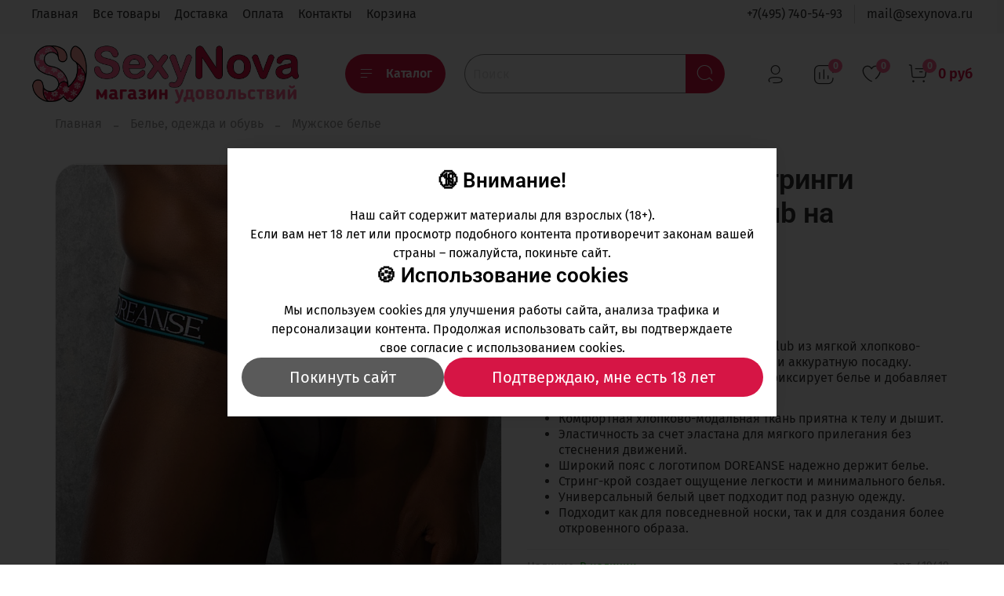

--- FILE ---
content_type: text/html; charset=utf-8
request_url: https://www.sexynova.ru/product/muzhskie-trusy-stringi-na-shirokoy-rezinke-doreanse-modal-club
body_size: 72229
content:
<!DOCTYPE html>
<html
  style="
    --color-btn-bg:#D61540;
--color-btn-bg-is-dark:true;
--bg:#ffffff;
--bg-is-dark:false;

--color-text: var(--color-text-dark);
--color-text-minor-shade: var(--color-text-dark-minor-shade);
--color-text-major-shade: var(--color-text-dark-major-shade);
--color-text-half-shade: var(--color-text-dark-half-shade);

--color-notice-warning-is-dark:true;
--color-notice-success-is-dark:true;
--color-notice-error-is-dark:false;
--color-notice-info-is-dark:false;
--color-form-controls-bg:var(--bg);
--color-form-controls-bg-disabled:var(--bg-minor-shade);
--color-form-controls-border-color:var(--bg-half-shade);
--color-form-controls-color:var(--color-text);
--is-editor:false;


  "
  >
  <head><meta data-config="{&quot;product_id&quot;:420264243}" name="page-config" content="" /><meta data-config="{&quot;money_with_currency_format&quot;:{&quot;delimiter&quot;:&quot;&quot;,&quot;separator&quot;:&quot;.&quot;,&quot;format&quot;:&quot;%n\u0026nbsp;%u&quot;,&quot;unit&quot;:&quot;руб&quot;,&quot;show_price_without_cents&quot;:1},&quot;currency_code&quot;:&quot;RUR&quot;,&quot;currency_iso_code&quot;:&quot;RUB&quot;,&quot;default_currency&quot;:{&quot;title&quot;:&quot;Российский рубль&quot;,&quot;code&quot;:&quot;RUR&quot;,&quot;rate&quot;:1.0,&quot;format_string&quot;:&quot;%n\u0026nbsp;%u&quot;,&quot;unit&quot;:&quot;руб&quot;,&quot;price_separator&quot;:&quot;&quot;,&quot;is_default&quot;:true,&quot;price_delimiter&quot;:&quot;&quot;,&quot;show_price_with_delimiter&quot;:false,&quot;show_price_without_cents&quot;:true},&quot;facebook&quot;:{&quot;pixelActive&quot;:true,&quot;currency_code&quot;:&quot;RUB&quot;,&quot;use_variants&quot;:true},&quot;vk&quot;:{&quot;pixel_active&quot;:null,&quot;price_list_id&quot;:null},&quot;new_ya_metrika&quot;:true,&quot;ecommerce_data_container&quot;:&quot;dataLayer&quot;,&quot;common_js_version&quot;:null,&quot;vue_ui_version&quot;:null,&quot;feedback_captcha_enabled&quot;:null,&quot;account_id&quot;:199522,&quot;hide_items_out_of_stock&quot;:true,&quot;forbid_order_over_existing&quot;:true,&quot;minimum_items_price&quot;:null,&quot;enable_comparison&quot;:true,&quot;locale&quot;:&quot;ru&quot;,&quot;client_group&quot;:null,&quot;consent_to_personal_data&quot;:{&quot;active&quot;:true,&quot;obligatory&quot;:true,&quot;description&quot;:&quot;Настоящим подтверждаю, что я ознакомлен и согласен с условиями политики конфиденциальности.&quot;},&quot;recaptcha_key&quot;:&quot;6LfXhUEmAAAAAOGNQm5_a2Ach-HWlFKD3Sq7vfFj&quot;,&quot;recaptcha_key_v3&quot;:&quot;6LcZi0EmAAAAAPNov8uGBKSHCvBArp9oO15qAhXa&quot;,&quot;yandex_captcha_key&quot;:&quot;ysc1_ec1ApqrRlTZTXotpTnO8PmXe2ISPHxsd9MO3y0rye822b9d2&quot;,&quot;checkout_float_order_content_block&quot;:true,&quot;available_products_characteristics_ids&quot;:null,&quot;sber_id_app_id&quot;:&quot;5b5a3c11-72e5-4871-8649-4cdbab3ba9a4&quot;,&quot;theme_generation&quot;:4,&quot;quick_checkout_captcha_enabled&quot;:false,&quot;max_order_lines_count&quot;:500,&quot;sber_bnpl_min_amount&quot;:1000,&quot;sber_bnpl_max_amount&quot;:150000,&quot;counter_settings&quot;:{&quot;data_layer_name&quot;:&quot;dataLayer&quot;,&quot;new_counters_setup&quot;:false,&quot;add_to_cart_event&quot;:true,&quot;remove_from_cart_event&quot;:true,&quot;add_to_wishlist_event&quot;:true},&quot;site_setting&quot;:{&quot;show_cart_button&quot;:true,&quot;show_service_button&quot;:false,&quot;show_marketplace_button&quot;:false,&quot;show_quick_checkout_button&quot;:false},&quot;warehouses&quot;:[{&quot;id&quot;:4121910,&quot;title&quot;:&quot;Основной склад&quot;,&quot;array_index&quot;:0}],&quot;captcha_type&quot;:&quot;google&quot;,&quot;human_readable_urls&quot;:false}" name="shop-config" content="" /><meta name='js-evnvironment' content='production' /><meta name='default-locale' content='ru' /><meta name='insales-redefined-api-methods' content="[]" /><script type="text/javascript" src="https://static.insales-cdn.com/assets/static-versioned/v3.72/static/libs/lodash/4.17.21/lodash.min.js"></script>
<!--InsalesCounter -->
<script type="text/javascript">
(function() {
  if (typeof window.__insalesCounterId !== 'undefined') {
    return;
  }

  try {
    Object.defineProperty(window, '__insalesCounterId', {
      value: 199522,
      writable: true,
      configurable: true
    });
  } catch (e) {
    console.error('InsalesCounter: Failed to define property, using fallback:', e);
    window.__insalesCounterId = 199522;
  }

  if (typeof window.__insalesCounterId === 'undefined') {
    console.error('InsalesCounter: Failed to set counter ID');
    return;
  }

  let script = document.createElement('script');
  script.async = true;
  script.src = '/javascripts/insales_counter.js?7';
  let firstScript = document.getElementsByTagName('script')[0];
  firstScript.parentNode.insertBefore(script, firstScript);
})();
</script>
<!-- /InsalesCounter -->

    <!-- meta -->
<meta charset="UTF-8" /><title>Мужские стринги Doreanse Modal Club, белые, широкая резинка</title><meta name="description" content="Мужские трусы-стринги Doreanse Modal Club белые из хлопково-модальной ткани с широкой резинкой для комфортной и стильной посадки.">
<meta data-config="{&quot;static-versioned&quot;: &quot;1.38&quot;}" name="theme-meta-data" content="">
<meta name="robots" content="index,follow" />
<meta http-equiv="X-UA-Compatible" content="IE=edge,chrome=1" />
<meta name="viewport" content="width=device-width, initial-scale=1.0" />
<meta name="SKYPE_TOOLBAR" content="SKYPE_TOOLBAR_PARSER_COMPATIBLE" />
<meta name="format-detection" content="telephone=no">

<!-- canonical url--><link rel="canonical" href="https://www.sexynova.ru/product/muzhskie-trusy-stringi-na-shirokoy-rezinke-doreanse-modal-club"/>


<!-- rss feed-->
    <meta property="og:title" content="Мужские трусы-стринги Doreanse Modal Club на широкой резинке">
    <meta property="og:type" content="website">
    <meta property="og:url" content="https://www.sexynova.ru/product/muzhskie-trusy-stringi-na-shirokoy-rezinke-doreanse-modal-club">

    
      <meta property="og:image" content="https://static.insales-cdn.com/images/products/1/2261/813615317/81240.jpg">
    




<!-- icons-->
<link rel="icon" type="image/png" sizes="16x16" href="https://static.insales-cdn.com/assets/1/1787/2868987/1765553963/favicon.png" /><style media="screen">
  @supports (content-visibility: hidden) {
    body:not(.settings_loaded) {
      content-visibility: hidden;
    }
  }
  @supports not (content-visibility: hidden) {
    body:not(.settings_loaded) {
      visibility: hidden;
    }
  }
</style>

    <style>
      h1.heading {
        font-size: 2rem;
      }
    </style>
  <meta name='product-id' content='420264243' />
</head>
  <body data-multi-lang="false" data-theme-template="product" data-sidebar-type="normal" data-sidebar-position="left">
    <div class="preloader">
      <div class="lds-ellipsis"><div></div><div></div><div></div><div></div></div>
    </div>
    <noscript>
<div class="njs-alert-overlay">
  <div class="njs-alert-wrapper">
    <div class="njs-alert">
      <p></p>
    </div>
  </div>
</div>
</noscript>

    <div class="page_layout page_layout-clear ">
      <header>
      
        <div
  class="layout widget-type_system_widget_v4_header_1"
  style="--logo-img:'https://static.insales-cdn.com/files/1/3609/109399577/original/sexynova_магазин_удовольствий_снежинки_4_600x132.png'; --logo-max-width:400px; --live-search:true; --hide-search:false; --hide-language:true; --hide-personal:false; --hide-compare:false; --hide-favorite:false; --hide-total-price:false; --hide-menu-photo:true; --hide-counts:true; --bage-bg:#FF6693; --bage-bg-is-dark:true; --bage-bg-minor-shade:#ff8aad; --bage-bg-minor-shade-is-light:true; --bage-bg-major-shade:#ffadc6; --bage-bg-major-shade-is-light:true; --bage-bg-half-shade:#ffffff; --bage-bg-half-shade-is-light:true; --header-wide-bg:true; --menu-grid-list-min-width:190px; --menu-grid-list-row-gap:3rem; --menu-grid-list-column-gap:3rem; --subcollections-items-limit:5; --img-border-radius:0px; --menu-img-ratio:1; --menu-img-fit:cover; --header-top-pt:0.5vw; --header-top-pb:1vw; --header-main-pt:1vw; --header-main-pb:1vw; --header-wide-content:true; --hide-desktop:false; --hide-mobile:false;"
  data-widget-drop-item-id="212954985"
  
  >
  <div class="layout__content">
    



<div class="header header_no-languages">
  <div class="header__mobile-head">
    <div class="header__mobile-head-content">
      <button type="button" class="button button_size-l header__hide-mobile-menu-btn js-hide-mobile-menu">
          <span class="icon icon-times"></span>
      </button>

      
    </div>
  </div>

  <div class="header__content">
    <div class="header-part-top">
      <div class="header-part-top__inner">
        <div class="header__area-menu">
          <ul class="header__menu js-cut-list" data-navigation data-menu-handle="main-menu">
            
              <li class="header__menu-item" data-navigation-item data-menu-item-id="3728029">
                <div class="header__menu-controls">
                  <a href="/" class="header__menu-link" data-navigation-link="/">
                    Главная
                  </a>
                </div>
              </li>
            
              <li class="header__menu-item" data-navigation-item data-menu-item-id="3893464">
                <div class="header__menu-controls">
                  <a href="/collection/all" class="header__menu-link" data-navigation-link="/collection/all">
                    Все товары
                  </a>
                </div>
              </li>
            
              <li class="header__menu-item" data-navigation-item data-menu-item-id="1468823">
                <div class="header__menu-controls">
                  <a href="/page/delivery" class="header__menu-link" data-navigation-link="/page/delivery">
                    Доставка
                  </a>
                </div>
              </li>
            
              <li class="header__menu-item" data-navigation-item data-menu-item-id="1485023">
                <div class="header__menu-controls">
                  <a href="/page/oplata" class="header__menu-link" data-navigation-link="/page/oplata">
                    Оплата
                  </a>
                </div>
              </li>
            
              <li class="header__menu-item" data-navigation-item data-menu-item-id="3728030">
                <div class="header__menu-controls">
                  <a href="/page/contacts/" class="header__menu-link" data-navigation-link="/page/contacts/">
                    Контакты
                  </a>
                </div>
              </li>
            
              <li class="header__menu-item" data-navigation-item data-menu-item-id="1468820">
                <div class="header__menu-controls">
                  <a href="/cart_items" class="header__menu-link" data-navigation-link="/cart_items">
                    Корзина
                  </a>
                </div>
              </li>
            
          </ul>
        </div>

        <div class="header__area-text">
          
        </div>

        <div class="header__area-contacts">
          
  
    <div class="header__phone">
      <a class="header__phone-value" href="tel:+74957405493">+7(495) 740-54-93</a>
    </div>
  
  
    <div class="header__phone _phone-2">
      <a class="header__phone-value" href="tel:mail@sexynova.ru">mail@sexynova.ru</a>
    </div>
  

        </div>

        
      </div>
    </div>


    <div class="header-part-main">
      <div class="header-part-main__inner">
        <div class="header__area-logo">
          

  
  
  
  
    <a href=" / " class="header__logo">
      <img src="https://static.insales-cdn.com/files/1/3609/109399577/original/sexynova_магазин_удовольствий_снежинки_4_600x132.png" alt="Магазин удовольствий SexyNova.ru" title="Магазин удовольствий SexyNova.ru">
    </a>
  


        </div>

        <div class="header__area-catalog">
          <button type="button" class="button button_size-l header__show-collection-btn js-show-header-collections">
            <span class="icon icon-bars _show"></span>
            <span class="icon icon-times _hide"></span>
            Каталог
          </button>
        </div>

        <div class="header__area-search">
          <div class="header__search">
            <form action="/search" method="get" class="header__search-form">
              <input type="text" autocomplete="off" class="form-control form-control_size-l header__search-field" name="q" value="" placeholder="Поиск"  data-search-field >
              <button type="submit" class="button button_size-l header__search-btn">
                <span class="icon icon-search"></span>
              </button>
              <input type="hidden" name="lang" value="ru">
              <div class="header__search__results" data-search-result></div>
            </form>
            <button type="button" class="button button_size-l header__search-mobile-btn js-show-mobile-search">
                <span class="icon icon-search _show"></span>
              <span class="icon icon-times _hide"></span>
              </button>
            </div>
        </div>

        <div class="header__area-controls">
          
            <a href="/client_account/orders" class="header__control-btn header__cabinet">
              <span class="icon icon-user"></span>
            </a>
          

          
            
            <a href="/compares" class="header__control-btn header__compare" data-compare-counter-btn>
              <span class="icon icon-compare">
                <span class="header__control-bage" data-compare-counter>0</span>
              </span>
            </a>
            
          

          
            <a href="/favorites" class="header__control-btn header__favorite">
              <span class="icon icon-favorites">
                <span class="header__control-bage" data-ui-favorites-counter>0</span>
              </span>
            </a>
          

          
            <a href="/cart_items" class="header__control-btn header__cart">
              <span class="icon icon-cart">
                <span class="header__control-bage" data-cart-positions-count></span>
              </span>
              <span class="header__control-text" data-cart-total-price></span>
            </a>
          

        </div>

        

        

        <div class="header__collections">
          <div class="header__collections-content">
            <div class="header__collections-head">Каталог</div>

            <ul class="grid-list header__collections-menu" data-navigation data-subcollections-items-limit=5>
              
              
              
                

                <li class="header__collections-item is-level-1" data-navigation-item>
                  

                  <div class="header__collections-controls">
                    <a href="/collection/dlya-nee" class="header__collections-link" data-navigation-link="/collection/dlya-nee" >
                      Для нее
                    </a>

                    
                      <button class="header__collections-show-submenu-btn js-show-mobile-submenu" type="button">
                        <span class="icon icon-angle-down"></span>
                      </button>
                    
                  </div>

                  
                    <ul class="header__collections-submenu" data-navigation-submenu>
                      
                        <li class="header__collections-item " data-navigation-item>
                          <div class="header__collections-controls">
                            <a href="/collection/vibratory" class="header__collections-link" data-navigation-link="/collection/vibratory" >
                              Вибраторы

                              

                            </a>
                          </div>
                        </li>
                      
                        <li class="header__collections-item " data-navigation-item>
                          <div class="header__collections-controls">
                            <a href="/collection/falloimitatory" class="header__collections-link" data-navigation-link="/collection/falloimitatory" >
                              Фаллоимитаторы

                              

                            </a>
                          </div>
                        </li>
                      
                        <li class="header__collections-item " data-navigation-item>
                          <div class="header__collections-controls">
                            <a href="/collection/stimulyatori-klitora" class="header__collections-link" data-navigation-link="/collection/stimulyatori-klitora" >
                              Стимуляторы клитора

                              

                            </a>
                          </div>
                        </li>
                      
                        <li class="header__collections-item " data-navigation-item>
                          <div class="header__collections-controls">
                            <a href="/collection/intimnyy-fitnes" class="header__collections-link" data-navigation-link="/collection/intimnyy-fitnes" >
                              Интимный фитнес

                              

                            </a>
                          </div>
                        </li>
                      
                        <li class="header__collections-item " data-navigation-item>
                          <div class="header__collections-controls">
                            <a href="/collection/igrushki-dlya-grudi-i-soskov" class="header__collections-link" data-navigation-link="/collection/igrushki-dlya-grudi-i-soskov" >
                              Игрушки для груди и сосков

                              

                            </a>
                          </div>
                        </li>
                      
                        <li class="header__collections-item is-hide" data-navigation-item>
                          <div class="header__collections-controls">
                            <a href="/collection/zhenskie-pompy" class="header__collections-link" data-navigation-link="/collection/zhenskie-pompy" >
                              Женские помпы

                              

                            </a>
                          </div>
                        </li>
                      
                        <li class="header__collections-item is-hide" data-navigation-item>
                          <div class="header__collections-controls">
                            <a href="/collection/vibroyaytsa" class="header__collections-link" data-navigation-link="/collection/vibroyaytsa" >
                              Виброяйца

                              

                            </a>
                          </div>
                        </li>
                      
                        <li class="header__collections-item is-hide" data-navigation-item>
                          <div class="header__collections-controls">
                            <a href="/collection/kukly-muzhchiny" class="header__collections-link" data-navigation-link="/collection/kukly-muzhchiny" >
                              Куклы-мужчины

                              

                            </a>
                          </div>
                        </li>
                      
                    </ul>
                    <div class="header__collections-show-more is-show">
                      <span class="button-link header__collections-show-more-link js-show-more-subcollections">
                        <span class="header__collections-show-more-text-show">Показать все</span>
                        <span class="header__collections-show-more-text-hide">Скрыть</span>
                        <span class="icon icon-angle-down"></span>
                      </span>
                    </div>
                  
                </li>
              
                

                <li class="header__collections-item is-level-1" data-navigation-item>
                  

                  <div class="header__collections-controls">
                    <a href="/collection/dlya-nego" class="header__collections-link" data-navigation-link="/collection/dlya-nego" >
                      Для него
                    </a>

                    
                      <button class="header__collections-show-submenu-btn js-show-mobile-submenu" type="button">
                        <span class="icon icon-angle-down"></span>
                      </button>
                    
                  </div>

                  
                    <ul class="header__collections-submenu" data-navigation-submenu>
                      
                        <li class="header__collections-item " data-navigation-item>
                          <div class="header__collections-controls">
                            <a href="/collection/masturbatory" class="header__collections-link" data-navigation-link="/collection/masturbatory" >
                              Мастурбаторы для мужчин

                              

                            </a>
                          </div>
                        </li>
                      
                        <li class="header__collections-item " data-navigation-item>
                          <div class="header__collections-controls">
                            <a href="/collection/vaginy" class="header__collections-link" data-navigation-link="/collection/vaginy" >
                              Вагины

                              

                            </a>
                          </div>
                        </li>
                      
                        <li class="header__collections-item " data-navigation-item>
                          <div class="header__collections-controls">
                            <a href="/collection/seks-kukly" class="header__collections-link" data-navigation-link="/collection/seks-kukly" >
                              Секс-куклы

                              

                            </a>
                          </div>
                        </li>
                      
                        <li class="header__collections-item " data-navigation-item>
                          <div class="header__collections-controls">
                            <a href="/collection/massazhery-prostaty" class="header__collections-link" data-navigation-link="/collection/massazhery-prostaty" >
                              Массажеры простаты

                              

                            </a>
                          </div>
                        </li>
                      
                        <li class="header__collections-item " data-navigation-item>
                          <div class="header__collections-controls">
                            <a href="/collection/erektsionnye-koltsa" class="header__collections-link" data-navigation-link="/collection/erektsionnye-koltsa" >
                              Эрекционные кольца

                              

                            </a>
                          </div>
                        </li>
                      
                        <li class="header__collections-item is-hide" data-navigation-item>
                          <div class="header__collections-controls">
                            <a href="/collection/nasadki-i-udlinniteli" class="header__collections-link" data-navigation-link="/collection/nasadki-i-udlinniteli" >
                              Насадки и удлинители

                              

                            </a>
                          </div>
                        </li>
                      
                        <li class="header__collections-item is-hide" data-navigation-item>
                          <div class="header__collections-controls">
                            <a href="/collection/vakuumnye-pompy" class="header__collections-link" data-navigation-link="/collection/vakuumnye-pompy" >
                              Вакуумные помпы

                              

                            </a>
                          </div>
                        </li>
                      
                        <li class="header__collections-item is-hide" data-navigation-item>
                          <div class="header__collections-controls">
                            <a href="/collection/uvelichenie-penisa" class="header__collections-link" data-navigation-link="/collection/uvelichenie-penisa" >
                              Увеличение пениса

                              

                            </a>
                          </div>
                        </li>
                      
                        <li class="header__collections-item is-hide" data-navigation-item>
                          <div class="header__collections-controls">
                            <a href="/collection/falloprotezy-2" class="header__collections-link" data-navigation-link="/collection/falloprotezy-2" >
                              Фаллопротезы

                              

                            </a>
                          </div>
                        </li>
                      
                        <li class="header__collections-item is-hide" data-navigation-item>
                          <div class="header__collections-controls">
                            <a href="/collection/muzhskoe-belie-2" class="header__collections-link" data-navigation-link="/collection/muzhskoe-belie-2" >
                              Мужское белье

                              

                            </a>
                          </div>
                        </li>
                      
                    </ul>
                    <div class="header__collections-show-more is-show">
                      <span class="button-link header__collections-show-more-link js-show-more-subcollections">
                        <span class="header__collections-show-more-text-show">Показать все</span>
                        <span class="header__collections-show-more-text-hide">Скрыть</span>
                        <span class="icon icon-angle-down"></span>
                      </span>
                    </div>
                  
                </li>
              
                

                <li class="header__collections-item is-level-1" data-navigation-item>
                  

                  <div class="header__collections-controls">
                    <a href="/collection/dlya-dvoih" class="header__collections-link" data-navigation-link="/collection/dlya-dvoih" >
                      Для двоих
                    </a>

                    
                      <button class="header__collections-show-submenu-btn js-show-mobile-submenu" type="button">
                        <span class="icon icon-angle-down"></span>
                      </button>
                    
                  </div>

                  
                    <ul class="header__collections-submenu" data-navigation-submenu>
                      
                        <li class="header__collections-item " data-navigation-item>
                          <div class="header__collections-controls">
                            <a href="/collection/analnye-igrushki" class="header__collections-link" data-navigation-link="/collection/analnye-igrushki" >
                              Анальные игрушки

                              

                            </a>
                          </div>
                        </li>
                      
                        <li class="header__collections-item " data-navigation-item>
                          <div class="header__collections-controls">
                            <a href="/collection/strapony" class="header__collections-link" data-navigation-link="/collection/strapony" >
                              Страпоны

                              

                            </a>
                          </div>
                        </li>
                      
                        <li class="header__collections-item " data-navigation-item>
                          <div class="header__collections-controls">
                            <a href="/collection/prezervativy" class="header__collections-link" data-navigation-link="/collection/prezervativy" >
                              Презервативы

                              

                            </a>
                          </div>
                        </li>
                      
                        <li class="header__collections-item " data-navigation-item>
                          <div class="header__collections-controls">
                            <a href="/collection/vibratory-dlya-par" class="header__collections-link" data-navigation-link="/collection/vibratory-dlya-par" >
                              Вибраторы для пар

                              

                            </a>
                          </div>
                        </li>
                      
                        <li class="header__collections-item " data-navigation-item>
                          <div class="header__collections-controls">
                            <a href="/collection/teledildonika" class="header__collections-link" data-navigation-link="/collection/teledildonika" >
                              Теледильдоника

                              

                            </a>
                          </div>
                        </li>
                      
                        <li class="header__collections-item is-hide" data-navigation-item>
                          <div class="header__collections-controls">
                            <a href="/collection/eroticheskie-igry" class="header__collections-link" data-navigation-link="/collection/eroticheskie-igry" >
                              Эротические игры

                              

                            </a>
                          </div>
                        </li>
                      
                        <li class="header__collections-item is-hide" data-navigation-item>
                          <div class="header__collections-controls">
                            <a href="/collection/eroticheskie-nabory" class="header__collections-link" data-navigation-link="/collection/eroticheskie-nabory" >
                              Эротические наборы

                              

                            </a>
                          </div>
                        </li>
                      
                        <li class="header__collections-item is-hide" data-navigation-item>
                          <div class="header__collections-controls">
                            <a href="/collection/intimnaya-gigiena" class="header__collections-link" data-navigation-link="/collection/intimnaya-gigiena" >
                              Интимная гигиена и уход за секс-игрушками

                              

                            </a>
                          </div>
                        </li>
                      
                        <li class="header__collections-item is-hide" data-navigation-item>
                          <div class="header__collections-controls">
                            <a href="/collection/suveniry" class="header__collections-link" data-navigation-link="/collection/suveniry" >
                              Сувениры

                              

                            </a>
                          </div>
                        </li>
                      
                        <li class="header__collections-item is-hide" data-navigation-item>
                          <div class="header__collections-controls">
                            <a href="/collection/smazki-i-lubrikanty" class="header__collections-link" data-navigation-link="/collection/smazki-i-lubrikanty" >
                              Смазки и лубриканты

                              

                            </a>
                          </div>
                        </li>
                      
                        <li class="header__collections-item is-hide" data-navigation-item>
                          <div class="header__collections-controls">
                            <a href="/collection/massazhnye-masla-i-svechi" class="header__collections-link" data-navigation-link="/collection/massazhnye-masla-i-svechi" >
                              Массажные масла и свечи

                              

                            </a>
                          </div>
                        </li>
                      
                        <li class="header__collections-item is-hide" data-navigation-item>
                          <div class="header__collections-controls">
                            <a href="/collection/kosmetika-s-feromonami" class="header__collections-link" data-navigation-link="/collection/kosmetika-s-feromonami" >
                              Косметика с феромонами

                              

                            </a>
                          </div>
                        </li>
                      
                        <li class="header__collections-item is-hide" data-navigation-item>
                          <div class="header__collections-controls">
                            <a href="/collection/elementy-pitaniya-i-aksessuary" class="header__collections-link" data-navigation-link="/collection/elementy-pitaniya-i-aksessuary" >
                              Элементы питания и аксессуары

                              

                            </a>
                          </div>
                        </li>
                      
                        <li class="header__collections-item is-hide" data-navigation-item>
                          <div class="header__collections-controls">
                            <a href="/collection/sredstva-dlya-uhoda-za-igrushkami" class="header__collections-link" data-navigation-link="/collection/sredstva-dlya-uhoda-za-igrushkami" >
                              Средства для ухода за игрушками

                              

                            </a>
                          </div>
                        </li>
                      
                        <li class="header__collections-item is-hide" data-navigation-item>
                          <div class="header__collections-controls">
                            <a href="/collection/antiseptiki-maski" class="header__collections-link" data-navigation-link="/collection/antiseptiki-maski" >
                              Антисептики, маски

                              

                            </a>
                          </div>
                        </li>
                      
                    </ul>
                    <div class="header__collections-show-more is-show">
                      <span class="button-link header__collections-show-more-link js-show-more-subcollections">
                        <span class="header__collections-show-more-text-show">Показать все</span>
                        <span class="header__collections-show-more-text-hide">Скрыть</span>
                        <span class="icon icon-angle-down"></span>
                      </span>
                    </div>
                  
                </li>
              
                

                <li class="header__collections-item is-level-1" data-navigation-item>
                  

                  <div class="header__collections-controls">
                    <a href="/collection/belie-odezhda-i-obuv" class="header__collections-link" data-navigation-link="/collection/belie-odezhda-i-obuv" >
                      Белье, одежда и обувь
                    </a>

                    
                      <button class="header__collections-show-submenu-btn js-show-mobile-submenu" type="button">
                        <span class="icon icon-angle-down"></span>
                      </button>
                    
                  </div>

                  
                    <ul class="header__collections-submenu" data-navigation-submenu>
                      
                        <li class="header__collections-item " data-navigation-item>
                          <div class="header__collections-controls">
                            <a href="/collection/igrovye-kostyumy" class="header__collections-link" data-navigation-link="/collection/igrovye-kostyumy" >
                              Игровые костюмы

                              

                            </a>
                          </div>
                        </li>
                      
                        <li class="header__collections-item " data-navigation-item>
                          <div class="header__collections-controls">
                            <a href="/collection/eroticheskoe-platie" class="header__collections-link" data-navigation-link="/collection/eroticheskoe-platie" >
                              Эротическое платье

                              

                            </a>
                          </div>
                        </li>
                      
                        <li class="header__collections-item " data-navigation-item>
                          <div class="header__collections-controls">
                            <a href="/collection/bikini-i-komplekty" class="header__collections-link" data-navigation-link="/collection/bikini-i-komplekty" >
                              Бикини и комплекты

                              

                            </a>
                          </div>
                        </li>
                      
                        <li class="header__collections-item " data-navigation-item>
                          <div class="header__collections-controls">
                            <a href="/collection/sorochki-bebi-doll" class="header__collections-link" data-navigation-link="/collection/sorochki-bebi-doll" >
                              Сорочки, беби-долл

                              

                            </a>
                          </div>
                        </li>
                      
                        <li class="header__collections-item " data-navigation-item>
                          <div class="header__collections-controls">
                            <a href="/collection/byustie-i-bra" class="header__collections-link" data-navigation-link="/collection/byustie-i-bra" >
                              Бюстье и бра

                              

                            </a>
                          </div>
                        </li>
                      
                        <li class="header__collections-item is-hide" data-navigation-item>
                          <div class="header__collections-controls">
                            <a href="/collection/trusiki-i-shorty" class="header__collections-link" data-navigation-link="/collection/trusiki-i-shorty" >
                              Трусики и шорты

                              

                            </a>
                          </div>
                        </li>
                      
                        <li class="header__collections-item is-hide" data-navigation-item>
                          <div class="header__collections-controls">
                            <a href="/collection/chulki-i-kolgotki" class="header__collections-link" data-navigation-link="/collection/chulki-i-kolgotki" >
                              Чулки и колготки

                              

                            </a>
                          </div>
                        </li>
                      
                        <li class="header__collections-item is-hide" data-navigation-item>
                          <div class="header__collections-controls">
                            <a href="/collection/bodi-i-kombinezony" class="header__collections-link" data-navigation-link="/collection/bodi-i-kombinezony" >
                              Боди и комбинезоны

                              

                            </a>
                          </div>
                        </li>
                      
                        <li class="header__collections-item is-hide" data-navigation-item>
                          <div class="header__collections-controls">
                            <a href="/collection/halaty-i-penyuary" class="header__collections-link" data-navigation-link="/collection/halaty-i-penyuary" >
                              Халаты и пеньюары

                              

                            </a>
                          </div>
                        </li>
                      
                        <li class="header__collections-item is-hide" data-navigation-item>
                          <div class="header__collections-controls">
                            <a href="/collection/korsety-i-gratsii" class="header__collections-link" data-navigation-link="/collection/korsety-i-gratsii" >
                              Корсеты и грации

                              

                            </a>
                          </div>
                        </li>
                      
                        <li class="header__collections-item is-hide" data-navigation-item>
                          <div class="header__collections-controls">
                            <a href="/collection/perchatki-i-aksessuary" class="header__collections-link" data-navigation-link="/collection/perchatki-i-aksessuary" >
                              Перчатки и аксессуары

                              

                            </a>
                          </div>
                        </li>
                      
                        <li class="header__collections-item is-hide" data-navigation-item>
                          <div class="header__collections-controls">
                            <a href="/collection/bolshie-razmery" class="header__collections-link" data-navigation-link="/collection/bolshie-razmery" >
                              БОЛЬШИЕ размеры

                              

                            </a>
                          </div>
                        </li>
                      
                        <li class="header__collections-item is-hide" data-navigation-item>
                          <div class="header__collections-controls">
                            <a href="/collection/kupalniki" class="header__collections-link" data-navigation-link="/collection/kupalniki" >
                              Купальники

                              

                            </a>
                          </div>
                        </li>
                      
                        <li class="header__collections-item is-hide" data-navigation-item>
                          <div class="header__collections-controls">
                            <a href="/collection/pizhamy-i-bryuchki" class="header__collections-link" data-navigation-link="/collection/pizhamy-i-bryuchki" >
                              Пижамы и брючки

                              

                            </a>
                          </div>
                        </li>
                      
                        <li class="header__collections-item is-hide" data-navigation-item>
                          <div class="header__collections-controls">
                            <a href="/collection/eroticheskaya-obuv" class="header__collections-link" data-navigation-link="/collection/eroticheskaya-obuv" >
                              Эротическая обувь

                              

                            </a>
                          </div>
                        </li>
                      
                        <li class="header__collections-item is-hide" data-navigation-item>
                          <div class="header__collections-controls">
                            <a href="/collection/beauty-aksesuary" class="header__collections-link" data-navigation-link="/collection/beauty-aksesuary" >
                              Beauty-аксессуары

                              

                            </a>
                          </div>
                        </li>
                      
                        <li class="header__collections-item is-hide" data-navigation-item>
                          <div class="header__collections-controls">
                            <a href="/collection/pestisy" class="header__collections-link" data-navigation-link="/collection/pestisy" >
                              Пестисы

                              

                            </a>
                          </div>
                        </li>
                      
                        <li class="header__collections-item is-hide" data-navigation-item>
                          <div class="header__collections-controls">
                            <a href="/collection/odezhda-iz-lateksa" class="header__collections-link" data-navigation-link="/collection/odezhda-iz-lateksa" >
                              Одежда из латекса

                              

                            </a>
                          </div>
                        </li>
                      
                        <li class="header__collections-item is-hide" data-navigation-item>
                          <div class="header__collections-controls">
                            <a href="/collection/odezhda-iz-vinila" class="header__collections-link" data-navigation-link="/collection/odezhda-iz-vinila" >
                              Одежда из винила

                              

                            </a>
                          </div>
                        </li>
                      
                        <li class="header__collections-item is-hide" data-navigation-item>
                          <div class="header__collections-controls">
                            <a href="/collection/muzhskoe-belie" class="header__collections-link" data-navigation-link="/collection/muzhskoe-belie" >
                              Мужское белье

                              

                            </a>
                          </div>
                        </li>
                      
                    </ul>
                    <div class="header__collections-show-more is-show">
                      <span class="button-link header__collections-show-more-link js-show-more-subcollections">
                        <span class="header__collections-show-more-text-show">Показать все</span>
                        <span class="header__collections-show-more-text-hide">Скрыть</span>
                        <span class="icon icon-angle-down"></span>
                      </span>
                    </div>
                  
                </li>
              
                

                <li class="header__collections-item is-level-1" data-navigation-item>
                  

                  <div class="header__collections-controls">
                    <a href="/collection/bdsm" class="header__collections-link" data-navigation-link="/collection/bdsm" >
                      БДСМ
                    </a>

                    
                      <button class="header__collections-show-submenu-btn js-show-mobile-submenu" type="button">
                        <span class="icon icon-angle-down"></span>
                      </button>
                    
                  </div>

                  
                    <ul class="header__collections-submenu" data-navigation-submenu>
                      
                        <li class="header__collections-item " data-navigation-item>
                          <div class="header__collections-controls">
                            <a href="/collection/ogranicheniya" class="header__collections-link" data-navigation-link="/collection/ogranicheniya" >
                              Ограничения

                              

                            </a>
                          </div>
                        </li>
                      
                        <li class="header__collections-item " data-navigation-item>
                          <div class="header__collections-controls">
                            <a href="/collection/sensornaya-stimulyatsiya" class="header__collections-link" data-navigation-link="/collection/sensornaya-stimulyatsiya" >
                              Сенсорная стимуляция

                              

                            </a>
                          </div>
                        </li>
                      
                        <li class="header__collections-item " data-navigation-item>
                          <div class="header__collections-controls">
                            <a href="/collection/katalog-1-cb2eb9" class="header__collections-link" data-navigation-link="/collection/katalog-1-cb2eb9" >
                              Фетиш и аксессуары

                              

                            </a>
                          </div>
                        </li>
                      
                        <li class="header__collections-item " data-navigation-item>
                          <div class="header__collections-controls">
                            <a href="/collection/bdsm-nabory" class="header__collections-link" data-navigation-link="/collection/bdsm-nabory" >
                              БДСМ-наборы

                              

                            </a>
                          </div>
                        </li>
                      
                        <li class="header__collections-item " data-navigation-item>
                          <div class="header__collections-controls">
                            <a href="/collection/drugie-bdsm-tovary" class="header__collections-link" data-navigation-link="/collection/drugie-bdsm-tovary" >
                              Другие BDSM товары

                              

                            </a>
                          </div>
                        </li>
                      
                    </ul>
                    <div class="header__collections-show-more ">
                      <span class="button-link header__collections-show-more-link js-show-more-subcollections">
                        <span class="header__collections-show-more-text-show">Показать все</span>
                        <span class="header__collections-show-more-text-hide">Скрыть</span>
                        <span class="icon icon-angle-down"></span>
                      </span>
                    </div>
                  
                </li>
              
                

                <li class="header__collections-item is-level-1" data-navigation-item>
                  

                  <div class="header__collections-controls">
                    <a href="/collection/seks-mebel-i-kacheli" class="header__collections-link" data-navigation-link="/collection/seks-mebel-i-kacheli" >
                      Секс-мебель и техника
                    </a>

                    
                      <button class="header__collections-show-submenu-btn js-show-mobile-submenu" type="button">
                        <span class="icon icon-angle-down"></span>
                      </button>
                    
                  </div>

                  
                    <ul class="header__collections-submenu" data-navigation-submenu>
                      
                        <li class="header__collections-item " data-navigation-item>
                          <div class="header__collections-controls">
                            <a href="/collection/seks-mebel" class="header__collections-link" data-navigation-link="/collection/seks-mebel" >
                              Секс-мебель

                              

                            </a>
                          </div>
                        </li>
                      
                        <li class="header__collections-item " data-navigation-item>
                          <div class="header__collections-controls">
                            <a href="/collection/seks-mashiny" class="header__collections-link" data-navigation-link="/collection/seks-mashiny" >
                              Секс-машины

                              

                            </a>
                          </div>
                        </li>
                      
                        <li class="header__collections-item " data-navigation-item>
                          <div class="header__collections-controls">
                            <a href="/collection/seks-kacheli" class="header__collections-link" data-navigation-link="/collection/seks-kacheli" >
                              Секс-качели

                              

                            </a>
                          </div>
                        </li>
                      
                    </ul>
                    <div class="header__collections-show-more ">
                      <span class="button-link header__collections-show-more-link js-show-more-subcollections">
                        <span class="header__collections-show-more-text-show">Показать все</span>
                        <span class="header__collections-show-more-text-hide">Скрыть</span>
                        <span class="icon icon-angle-down"></span>
                      </span>
                    </div>
                  
                </li>
              
              
            </ul>
          </div>
        </div>
      </div>
    </div>
  </div>
</div>

<div class="header-mobile-panel">
  <div class="header-mobile-panel__content ">
    <button type="button" class="button button_size-l header-mobile-panel__show-menu-btn js-show-mobile-menu">
      <span class="icon icon-bars"></span>
    </button>

    <div class="header-mobile-panel__logo">
      

  
  
  
  
    <a href=" / " class="header__logo">
      <img src="https://static.insales-cdn.com/files/1/3609/109399577/original/sexynova_магазин_удовольствий_снежинки_4_600x132.png" alt="Магазин удовольствий SexyNova.ru" title="Магазин удовольствий SexyNova.ru">
    </a>
  


    </div>

    <div class="header-mobile-panel__controls">
      
        <a href="/cart_items" class="header__control-btn header__mobile-cart">
          <span class="icon icon-cart">
            <span class="header__control-bage" data-cart-positions-count></span>
          </span>
        </a>
      
    </div>
  </div>
</div>

<div class="header__collections-overlay"></div>



  </div>
</div>

      
      </header>

      

      <main>
        
  <div
  class="layout widget-type_system_widget_v4_breadcrumbs_1"
  style="--delemeter:2; --align:start; --layout-wide-bg:false; --layout-pt:0vw; --layout-pb:1vw; --layout-wide-content:false; --layout-edge:false; --hide-desktop:false; --hide-mobile:true;"
  data-widget-drop-item-id="44280266"
  
  >
  <div class="layout__content">
    

<div class="breadcrumb-wrapper delemeter_2">
  <ul class="breadcrumb">
    <li class="breadcrumb-item home">
      <a class="breadcrumb-link" title="Главная" href="/">Главная</a>
    </li>
    
      
      
      
        
        
        
      
        
        
          <li class="breadcrumb-item" data-breadcrumbs="2">
            <a class="breadcrumb-link" title="Белье, одежда и обувь" href="/collection/belie-odezhda-i-obuv">Белье, одежда и обувь</a>
          </li>
          
        
        
      
        
        
          <li class="breadcrumb-item" data-breadcrumbs="3">
            <a class="breadcrumb-link" title="Мужское белье" href="/collection/muzhskoe-belie">Мужское белье</a>
          </li>
          
        
        
      
    
  </ul>
</div>




  </div>
</div>


  <div
  class="layout widget-type_widget_v4_product_7_6c53316a90458419594819fbb34d48a1"
  style="--rating-color:#333333; --rating-color-is-dark:true; --rating-color-minor-shade:#474747; --rating-color-minor-shade-is-dark:true; --rating-color-major-shade:#5c5c5c; --rating-color-major-shade-is-dark:true; --rating-color-half-shade:#999999; --rating-color-half-shade-is-dark:true; --display-property-color:text; --show-selected-variant-photos:false; --video-before-image:false; --img-ratio:1; --img-fit:contain; --sticker-font-size:0.9rem; --product-hide-variants-title:false; --product-hide-sku:false; --product-hide-compare:false; --product-hide-short-description:false; --product-hide-rating:false; --layout-wide-bg:false; --layout-pt:2vw; --layout-pb:2vw; --layout-wide-content:false; --layout-edge:false; --hide-desktop:false; --hide-mobile:false;"
  data-widget-drop-item-id="44280267"
  
  >
  <div class="layout__content">
    
<div
data-product-id="420264243"
data-product-json="{&quot;id&quot;:420264243,&quot;url&quot;:&quot;/product/muzhskie-trusy-stringi-na-shirokoy-rezinke-doreanse-modal-club&quot;,&quot;title&quot;:&quot;Мужские трусы-стринги Doreanse Modal Club на широкой резинке&quot;,&quot;short_description&quot;:&quot;\u003cp\u003eМужские трусы-стринги Doreanse Modal Club из мягкой хлопково-модальной ткани обеспечивают комфорт и аккуратную посадку. Широкая резинка с логотипом надежно фиксирует белье и добавляет образу стильный акцент.\u003c/p\u003e\u003cul\u003e\u003cli\u003eКомфортная хлопково-модальная ткань приятна к телу и дышит.\u003c/li\u003e\u003cli\u003eЭластичность за счет эластана для мягкого прилегания без стеснения движений.\u003c/li\u003e\u003cli\u003eШирокий пояс с логотипом DOREANSE надежно держит белье.\u003c/li\u003e\u003cli\u003eСтринг-крой создает ощущение легкости и минимального белья.\u003c/li\u003e\u003cli\u003eУниверсальный белый цвет подходит под разную одежду.\u003c/li\u003e\u003cli\u003eПодходит как для повседневной носки, так и для создания более откровенного образа.\u003c/li\u003e\u003c/ul\u003e&quot;,&quot;available&quot;:true,&quot;unit&quot;:&quot;pce&quot;,&quot;permalink&quot;:&quot;muzhskie-trusy-stringi-na-shirokoy-rezinke-doreanse-modal-club&quot;,&quot;images&quot;:[{&quot;id&quot;:813615317,&quot;product_id&quot;:420264243,&quot;external_id&quot;:&quot;http://feed.p5s.ru/images/big/8/81240.jpg&quot;,&quot;position&quot;:1,&quot;created_at&quot;:&quot;2024-02-05T23:08:46.000+03:00&quot;,&quot;image_processing&quot;:false,&quot;title&quot;:null,&quot;url&quot;:&quot;https://static.insales-cdn.com/images/products/1/2261/813615317/thumb_81240.jpg&quot;,&quot;original_url&quot;:&quot;https://static.insales-cdn.com/images/products/1/2261/813615317/81240.jpg&quot;,&quot;medium_url&quot;:&quot;https://static.insales-cdn.com/images/products/1/2261/813615317/medium_81240.jpg&quot;,&quot;small_url&quot;:&quot;https://static.insales-cdn.com/images/products/1/2261/813615317/micro_81240.jpg&quot;,&quot;thumb_url&quot;:&quot;https://static.insales-cdn.com/images/products/1/2261/813615317/thumb_81240.jpg&quot;,&quot;compact_url&quot;:&quot;https://static.insales-cdn.com/images/products/1/2261/813615317/compact_81240.jpg&quot;,&quot;large_url&quot;:&quot;https://static.insales-cdn.com/images/products/1/2261/813615317/large_81240.jpg&quot;,&quot;filename&quot;:&quot;81240.jpg&quot;,&quot;image_content_type&quot;:&quot;image/jpeg&quot;},{&quot;id&quot;:813615321,&quot;product_id&quot;:420264243,&quot;external_id&quot;:&quot;http://feed.p5s.ru/images/big/8/81240-1.jpg&quot;,&quot;position&quot;:2,&quot;created_at&quot;:&quot;2024-02-05T23:08:48.000+03:00&quot;,&quot;image_processing&quot;:false,&quot;title&quot;:null,&quot;url&quot;:&quot;https://static.insales-cdn.com/images/products/1/2265/813615321/thumb_81240-1.jpg&quot;,&quot;original_url&quot;:&quot;https://static.insales-cdn.com/images/products/1/2265/813615321/81240-1.jpg&quot;,&quot;medium_url&quot;:&quot;https://static.insales-cdn.com/images/products/1/2265/813615321/medium_81240-1.jpg&quot;,&quot;small_url&quot;:&quot;https://static.insales-cdn.com/images/products/1/2265/813615321/micro_81240-1.jpg&quot;,&quot;thumb_url&quot;:&quot;https://static.insales-cdn.com/images/products/1/2265/813615321/thumb_81240-1.jpg&quot;,&quot;compact_url&quot;:&quot;https://static.insales-cdn.com/images/products/1/2265/813615321/compact_81240-1.jpg&quot;,&quot;large_url&quot;:&quot;https://static.insales-cdn.com/images/products/1/2265/813615321/large_81240-1.jpg&quot;,&quot;filename&quot;:&quot;81240-1.jpg&quot;,&quot;image_content_type&quot;:&quot;image/jpeg&quot;},{&quot;id&quot;:813615325,&quot;product_id&quot;:420264243,&quot;external_id&quot;:&quot;http://feed.p5s.ru/images/big/8/81240-2.jpg&quot;,&quot;position&quot;:3,&quot;created_at&quot;:&quot;2024-02-05T23:08:50.000+03:00&quot;,&quot;image_processing&quot;:false,&quot;title&quot;:null,&quot;url&quot;:&quot;https://static.insales-cdn.com/images/products/1/2269/813615325/thumb_81240-2.jpg&quot;,&quot;original_url&quot;:&quot;https://static.insales-cdn.com/images/products/1/2269/813615325/81240-2.jpg&quot;,&quot;medium_url&quot;:&quot;https://static.insales-cdn.com/images/products/1/2269/813615325/medium_81240-2.jpg&quot;,&quot;small_url&quot;:&quot;https://static.insales-cdn.com/images/products/1/2269/813615325/micro_81240-2.jpg&quot;,&quot;thumb_url&quot;:&quot;https://static.insales-cdn.com/images/products/1/2269/813615325/thumb_81240-2.jpg&quot;,&quot;compact_url&quot;:&quot;https://static.insales-cdn.com/images/products/1/2269/813615325/compact_81240-2.jpg&quot;,&quot;large_url&quot;:&quot;https://static.insales-cdn.com/images/products/1/2269/813615325/large_81240-2.jpg&quot;,&quot;filename&quot;:&quot;81240-2.jpg&quot;,&quot;image_content_type&quot;:&quot;image/jpeg&quot;},{&quot;id&quot;:813615331,&quot;product_id&quot;:420264243,&quot;external_id&quot;:&quot;http://feed.p5s.ru/images/big/8/81240-3.jpg&quot;,&quot;position&quot;:4,&quot;created_at&quot;:&quot;2024-02-05T23:08:51.000+03:00&quot;,&quot;image_processing&quot;:false,&quot;title&quot;:null,&quot;url&quot;:&quot;https://static.insales-cdn.com/images/products/1/2275/813615331/thumb_81240-3.jpg&quot;,&quot;original_url&quot;:&quot;https://static.insales-cdn.com/images/products/1/2275/813615331/81240-3.jpg&quot;,&quot;medium_url&quot;:&quot;https://static.insales-cdn.com/images/products/1/2275/813615331/medium_81240-3.jpg&quot;,&quot;small_url&quot;:&quot;https://static.insales-cdn.com/images/products/1/2275/813615331/micro_81240-3.jpg&quot;,&quot;thumb_url&quot;:&quot;https://static.insales-cdn.com/images/products/1/2275/813615331/thumb_81240-3.jpg&quot;,&quot;compact_url&quot;:&quot;https://static.insales-cdn.com/images/products/1/2275/813615331/compact_81240-3.jpg&quot;,&quot;large_url&quot;:&quot;https://static.insales-cdn.com/images/products/1/2275/813615331/large_81240-3.jpg&quot;,&quot;filename&quot;:&quot;81240-3.jpg&quot;,&quot;image_content_type&quot;:&quot;image/jpeg&quot;}],&quot;first_image&quot;:{&quot;id&quot;:813615317,&quot;product_id&quot;:420264243,&quot;external_id&quot;:&quot;http://feed.p5s.ru/images/big/8/81240.jpg&quot;,&quot;position&quot;:1,&quot;created_at&quot;:&quot;2024-02-05T23:08:46.000+03:00&quot;,&quot;image_processing&quot;:false,&quot;title&quot;:null,&quot;url&quot;:&quot;https://static.insales-cdn.com/images/products/1/2261/813615317/thumb_81240.jpg&quot;,&quot;original_url&quot;:&quot;https://static.insales-cdn.com/images/products/1/2261/813615317/81240.jpg&quot;,&quot;medium_url&quot;:&quot;https://static.insales-cdn.com/images/products/1/2261/813615317/medium_81240.jpg&quot;,&quot;small_url&quot;:&quot;https://static.insales-cdn.com/images/products/1/2261/813615317/micro_81240.jpg&quot;,&quot;thumb_url&quot;:&quot;https://static.insales-cdn.com/images/products/1/2261/813615317/thumb_81240.jpg&quot;,&quot;compact_url&quot;:&quot;https://static.insales-cdn.com/images/products/1/2261/813615317/compact_81240.jpg&quot;,&quot;large_url&quot;:&quot;https://static.insales-cdn.com/images/products/1/2261/813615317/large_81240.jpg&quot;,&quot;filename&quot;:&quot;81240.jpg&quot;,&quot;image_content_type&quot;:&quot;image/jpeg&quot;},&quot;category_id&quot;:3487531,&quot;canonical_url_collection_id&quot;:3927568,&quot;price_kinds&quot;:[],&quot;price_min&quot;:&quot;1620.0&quot;,&quot;price_max&quot;:&quot;1620.0&quot;,&quot;bundle&quot;:null,&quot;updated_at&quot;:&quot;2026-01-30T18:21:12.000+03:00&quot;,&quot;video_links&quot;:[],&quot;reviews_average_rating_cached&quot;:null,&quot;reviews_count_cached&quot;:null,&quot;sber_bnpl_price&quot;:405,&quot;sber_bnpl_price2&quot;:390,&quot;sber_bnpl_price3&quot;:0,&quot;sber_bnpl_price4&quot;:385,&quot;sber_bnpl_price5&quot;:0,&quot;sber_bnpl_price6&quot;:467,&quot;option_names&quot;:[{&quot;id&quot;:458658,&quot;position&quot;:0,&quot;navigational&quot;:true,&quot;permalink&quot;:null,&quot;title&quot;:&quot;Цвет&quot;,&quot;api_permalink&quot;:null},{&quot;id&quot;:458402,&quot;position&quot;:1,&quot;navigational&quot;:true,&quot;permalink&quot;:null,&quot;title&quot;:&quot;Размер&quot;,&quot;api_permalink&quot;:null}],&quot;properties&quot;:[{&quot;id&quot;:11716717,&quot;position&quot;:0,&quot;backoffice&quot;:false,&quot;is_hidden&quot;:true,&quot;is_navigational&quot;:false,&quot;permalink&quot;:&quot;skidka&quot;,&quot;title&quot;:&quot;Скидка, %&quot;},{&quot;id&quot;:1020483,&quot;position&quot;:1,&quot;backoffice&quot;:false,&quot;is_hidden&quot;:false,&quot;is_navigational&quot;:true,&quot;permalink&quot;:&quot;proizvoditel&quot;,&quot;title&quot;:&quot;Производитель&quot;},{&quot;id&quot;:1020486,&quot;position&quot;:5,&quot;backoffice&quot;:false,&quot;is_hidden&quot;:false,&quot;is_navigational&quot;:true,&quot;permalink&quot;:&quot;material&quot;,&quot;title&quot;:&quot;Материал&quot;},{&quot;id&quot;:2021638,&quot;position&quot;:6,&quot;backoffice&quot;:false,&quot;is_hidden&quot;:true,&quot;is_navigational&quot;:true,&quot;permalink&quot;:&quot;VendorCountry&quot;,&quot;title&quot;:&quot;Страна&quot;},{&quot;id&quot;:1019881,&quot;position&quot;:7,&quot;backoffice&quot;:false,&quot;is_hidden&quot;:false,&quot;is_navigational&quot;:true,&quot;permalink&quot;:&quot;strana-proizvoditel&quot;,&quot;title&quot;:&quot;Страна производства&quot;},{&quot;id&quot;:1020485,&quot;position&quot;:9,&quot;backoffice&quot;:false,&quot;is_hidden&quot;:false,&quot;is_navigational&quot;:false,&quot;permalink&quot;:&quot;upakovka&quot;,&quot;title&quot;:&quot;Упаковка&quot;},{&quot;id&quot;:5007733,&quot;position&quot;:10,&quot;backoffice&quot;:false,&quot;is_hidden&quot;:false,&quot;is_navigational&quot;:true,&quot;permalink&quot;:&quot;naznachenie&quot;,&quot;title&quot;:&quot;Назначение&quot;},{&quot;id&quot;:2039858,&quot;position&quot;:15,&quot;backoffice&quot;:true,&quot;is_hidden&quot;:true,&quot;is_navigational&quot;:false,&quot;permalink&quot;:&quot;novelty&quot;,&quot;title&quot;:&quot;Новинка&quot;},{&quot;id&quot;:5226855,&quot;position&quot;:16,&quot;backoffice&quot;:false,&quot;is_hidden&quot;:true,&quot;is_navigational&quot;:false,&quot;permalink&quot;:&quot;hit&quot;,&quot;title&quot;:&quot;Хит&quot;},{&quot;id&quot;:41254313,&quot;position&quot;:19,&quot;backoffice&quot;:false,&quot;is_hidden&quot;:true,&quot;is_navigational&quot;:false,&quot;permalink&quot;:&quot;upakovka-dlina&quot;,&quot;title&quot;:&quot;Упаковка: длина&quot;},{&quot;id&quot;:41254314,&quot;position&quot;:20,&quot;backoffice&quot;:false,&quot;is_hidden&quot;:true,&quot;is_navigational&quot;:false,&quot;permalink&quot;:&quot;upakovka-shirina&quot;,&quot;title&quot;:&quot;Упаковка: ширина&quot;},{&quot;id&quot;:41254315,&quot;position&quot;:21,&quot;backoffice&quot;:false,&quot;is_hidden&quot;:true,&quot;is_navigational&quot;:false,&quot;permalink&quot;:&quot;upakovka-vysota&quot;,&quot;title&quot;:&quot;Упаковка: высота&quot;},{&quot;id&quot;:41277953,&quot;position&quot;:24,&quot;backoffice&quot;:false,&quot;is_hidden&quot;:true,&quot;is_navigational&quot;:false,&quot;permalink&quot;:&quot;mprule&quot;,&quot;title&quot;:&quot;MP_rule&quot;},{&quot;id&quot;:57333551,&quot;position&quot;:25,&quot;backoffice&quot;:false,&quot;is_hidden&quot;:true,&quot;is_navigational&quot;:false,&quot;permalink&quot;:&quot;stoppromo&quot;,&quot;title&quot;:&quot;stop_promo&quot;}],&quot;characteristics&quot;:[{&quot;id&quot;:247054911,&quot;property_id&quot;:57333551,&quot;position&quot;:-100,&quot;title&quot;:&quot;0&quot;,&quot;permalink&quot;:&quot;0&quot;},{&quot;id&quot;:19712643,&quot;property_id&quot;:1019881,&quot;position&quot;:2700,&quot;title&quot;:&quot;Турция&quot;,&quot;permalink&quot;:&quot;turtsiya&quot;},{&quot;id&quot;:221864972,&quot;property_id&quot;:1020485,&quot;position&quot;:5,&quot;title&quot;:&quot;пакет/коробка&quot;,&quot;permalink&quot;:&quot;paketkorobka&quot;},{&quot;id&quot;:167502027,&quot;property_id&quot;:41254313,&quot;position&quot;:54,&quot;title&quot;:&quot;1&quot;,&quot;permalink&quot;:&quot;1&quot;},{&quot;id&quot;:167501390,&quot;property_id&quot;:41254314,&quot;position&quot;:25,&quot;title&quot;:&quot;10&quot;,&quot;permalink&quot;:&quot;10&quot;},{&quot;id&quot;:167501204,&quot;property_id&quot;:41254315,&quot;position&quot;:5,&quot;title&quot;:&quot;18&quot;,&quot;permalink&quot;:&quot;18&quot;},{&quot;id&quot;:167792744,&quot;property_id&quot;:41277953,&quot;position&quot;:1,&quot;title&quot;:&quot;1&quot;,&quot;permalink&quot;:&quot;1&quot;},{&quot;id&quot;:47197251,&quot;property_id&quot;:5007733,&quot;position&quot;:2500,&quot;title&quot;:&quot;эротичная одежда&quot;,&quot;permalink&quot;:&quot;erotichnaya-odezhda&quot;},{&quot;id&quot;:41121344,&quot;property_id&quot;:5226855,&quot;position&quot;:2,&quot;title&quot;:&quot;1&quot;,&quot;permalink&quot;:&quot;1&quot;},{&quot;id&quot;:623157393,&quot;property_id&quot;:11716717,&quot;position&quot;:42800,&quot;title&quot;:&quot;2260&quot;,&quot;permalink&quot;:&quot;2260&quot;},{&quot;id&quot;:48229281,&quot;property_id&quot;:1020483,&quot;position&quot;:14800,&quot;title&quot;:&quot;Doreanse&quot;,&quot;permalink&quot;:&quot;doreanse&quot;},{&quot;id&quot;:19712642,&quot;property_id&quot;:2021638,&quot;position&quot;:1900,&quot;title&quot;:&quot;Турция&quot;,&quot;permalink&quot;:&quot;turtsiya&quot;},{&quot;id&quot;:50120304,&quot;property_id&quot;:1020486,&quot;position&quot;:1700,&quot;title&quot;:&quot;45% модал, 45% хлопок, 10% эластан&quot;,&quot;permalink&quot;:&quot;45-modal-45-hlopok-10-elastan&quot;},{&quot;id&quot;:20172412,&quot;property_id&quot;:2039858,&quot;position&quot;:1,&quot;title&quot;:&quot;0&quot;,&quot;permalink&quot;:&quot;0&quot;}],&quot;variants&quot;:[{&quot;ozon_link&quot;:null,&quot;wildberries_link&quot;:null,&quot;id&quot;:697933225,&quot;title&quot;:&quot;белый / S&quot;,&quot;product_id&quot;:420264243,&quot;sku&quot;:&quot;419419&quot;,&quot;barcode&quot;:&quot;8697694155578&quot;,&quot;dimensions&quot;:&quot;1x10x18&quot;,&quot;available&quot;:true,&quot;image_ids&quot;:[],&quot;image_id&quot;:null,&quot;weight&quot;:&quot;0.05&quot;,&quot;created_at&quot;:&quot;2024-02-05T23:08:17.000+03:00&quot;,&quot;updated_at&quot;:&quot;2026-01-29T01:12:06.000+03:00&quot;,&quot;quantity&quot;:2,&quot;quantity_at_warehouse0&quot;:&quot;2.0&quot;,&quot;price&quot;:&quot;1620.0&quot;,&quot;base_price&quot;:&quot;1620.0&quot;,&quot;old_price&quot;:&quot;2080.0&quot;,&quot;price2&quot;:1560.0,&quot;price3&quot;:null,&quot;price4&quot;:1540.0,&quot;price5&quot;:null,&quot;price6&quot;:1870.0,&quot;prices&quot;:[1560.0,null,1540.0,null,1870.0],&quot;variant_field_values&quot;:[],&quot;option_values&quot;:[{&quot;id&quot;:4458415,&quot;option_name_id&quot;:458658,&quot;position&quot;:16,&quot;title&quot;:&quot;белый&quot;,&quot;image_url&quot;:null,&quot;permalink&quot;:null},{&quot;id&quot;:4449035,&quot;option_name_id&quot;:458402,&quot;position&quot;:6,&quot;title&quot;:&quot;S&quot;,&quot;image_url&quot;:null,&quot;permalink&quot;:null}],&quot;sber_bnpl_price&quot;:405,&quot;sber_bnpl_price2&quot;:390,&quot;sber_bnpl_price3&quot;:0,&quot;sber_bnpl_price4&quot;:385,&quot;sber_bnpl_price5&quot;:0,&quot;sber_bnpl_price6&quot;:467},{&quot;ozon_link&quot;:null,&quot;wildberries_link&quot;:null,&quot;id&quot;:697933226,&quot;title&quot;:&quot;белый / M&quot;,&quot;product_id&quot;:420264243,&quot;sku&quot;:&quot;419420&quot;,&quot;barcode&quot;:&quot;8697694155561&quot;,&quot;dimensions&quot;:&quot;1x10x18&quot;,&quot;available&quot;:true,&quot;image_ids&quot;:[],&quot;image_id&quot;:null,&quot;weight&quot;:&quot;0.05&quot;,&quot;created_at&quot;:&quot;2024-02-05T23:08:17.000+03:00&quot;,&quot;updated_at&quot;:&quot;2026-01-29T01:12:06.000+03:00&quot;,&quot;quantity&quot;:5,&quot;quantity_at_warehouse0&quot;:&quot;5.0&quot;,&quot;price&quot;:&quot;1620.0&quot;,&quot;base_price&quot;:&quot;1620.0&quot;,&quot;old_price&quot;:&quot;2080.0&quot;,&quot;price2&quot;:1560.0,&quot;price3&quot;:null,&quot;price4&quot;:1540.0,&quot;price5&quot;:null,&quot;price6&quot;:1870.0,&quot;prices&quot;:[1560.0,null,1540.0,null,1870.0],&quot;variant_field_values&quot;:[],&quot;option_values&quot;:[{&quot;id&quot;:4458415,&quot;option_name_id&quot;:458658,&quot;position&quot;:16,&quot;title&quot;:&quot;белый&quot;,&quot;image_url&quot;:null,&quot;permalink&quot;:null},{&quot;id&quot;:4449036,&quot;option_name_id&quot;:458402,&quot;position&quot;:23,&quot;title&quot;:&quot;M&quot;,&quot;image_url&quot;:null,&quot;permalink&quot;:null}],&quot;sber_bnpl_price&quot;:405,&quot;sber_bnpl_price2&quot;:390,&quot;sber_bnpl_price3&quot;:0,&quot;sber_bnpl_price4&quot;:385,&quot;sber_bnpl_price5&quot;:0,&quot;sber_bnpl_price6&quot;:467},{&quot;ozon_link&quot;:null,&quot;wildberries_link&quot;:null,&quot;id&quot;:697933227,&quot;title&quot;:&quot;белый / L&quot;,&quot;product_id&quot;:420264243,&quot;sku&quot;:&quot;419421&quot;,&quot;barcode&quot;:&quot;8697694155554&quot;,&quot;dimensions&quot;:&quot;1x10x18&quot;,&quot;available&quot;:true,&quot;image_ids&quot;:[],&quot;image_id&quot;:null,&quot;weight&quot;:&quot;0.05&quot;,&quot;created_at&quot;:&quot;2024-02-05T23:08:17.000+03:00&quot;,&quot;updated_at&quot;:&quot;2026-01-29T01:12:06.000+03:00&quot;,&quot;quantity&quot;:1,&quot;quantity_at_warehouse0&quot;:&quot;1.0&quot;,&quot;price&quot;:&quot;1620.0&quot;,&quot;base_price&quot;:&quot;1620.0&quot;,&quot;old_price&quot;:&quot;2080.0&quot;,&quot;price2&quot;:1560.0,&quot;price3&quot;:null,&quot;price4&quot;:1540.0,&quot;price5&quot;:null,&quot;price6&quot;:1870.0,&quot;prices&quot;:[1560.0,null,1540.0,null,1870.0],&quot;variant_field_values&quot;:[],&quot;option_values&quot;:[{&quot;id&quot;:4458415,&quot;option_name_id&quot;:458658,&quot;position&quot;:16,&quot;title&quot;:&quot;белый&quot;,&quot;image_url&quot;:null,&quot;permalink&quot;:null},{&quot;id&quot;:4449037,&quot;option_name_id&quot;:458402,&quot;position&quot;:26,&quot;title&quot;:&quot;L&quot;,&quot;image_url&quot;:null,&quot;permalink&quot;:null}],&quot;sber_bnpl_price&quot;:405,&quot;sber_bnpl_price2&quot;:390,&quot;sber_bnpl_price3&quot;:0,&quot;sber_bnpl_price4&quot;:385,&quot;sber_bnpl_price5&quot;:0,&quot;sber_bnpl_price6&quot;:467},{&quot;ozon_link&quot;:null,&quot;wildberries_link&quot;:null,&quot;id&quot;:697933229,&quot;title&quot;:&quot;белый / XL&quot;,&quot;product_id&quot;:420264243,&quot;sku&quot;:&quot;419422&quot;,&quot;barcode&quot;:&quot;8697694155585&quot;,&quot;dimensions&quot;:&quot;1x10x18&quot;,&quot;available&quot;:true,&quot;image_ids&quot;:[],&quot;image_id&quot;:null,&quot;weight&quot;:&quot;0.05&quot;,&quot;created_at&quot;:&quot;2024-02-05T23:08:17.000+03:00&quot;,&quot;updated_at&quot;:&quot;2026-01-29T01:12:06.000+03:00&quot;,&quot;quantity&quot;:2,&quot;quantity_at_warehouse0&quot;:&quot;2.0&quot;,&quot;price&quot;:&quot;1620.0&quot;,&quot;base_price&quot;:&quot;1620.0&quot;,&quot;old_price&quot;:&quot;2080.0&quot;,&quot;price2&quot;:1560.0,&quot;price3&quot;:null,&quot;price4&quot;:1540.0,&quot;price5&quot;:null,&quot;price6&quot;:1870.0,&quot;prices&quot;:[1560.0,null,1540.0,null,1870.0],&quot;variant_field_values&quot;:[],&quot;option_values&quot;:[{&quot;id&quot;:4458415,&quot;option_name_id&quot;:458658,&quot;position&quot;:16,&quot;title&quot;:&quot;белый&quot;,&quot;image_url&quot;:null,&quot;permalink&quot;:null},{&quot;id&quot;:4449038,&quot;option_name_id&quot;:458402,&quot;position&quot;:28,&quot;title&quot;:&quot;XL&quot;,&quot;image_url&quot;:null,&quot;permalink&quot;:null}],&quot;sber_bnpl_price&quot;:405,&quot;sber_bnpl_price2&quot;:390,&quot;sber_bnpl_price3&quot;:0,&quot;sber_bnpl_price4&quot;:385,&quot;sber_bnpl_price5&quot;:0,&quot;sber_bnpl_price6&quot;:467}],&quot;accessories&quot;:[],&quot;list_card_mode&quot;:&quot;more_details&quot;,&quot;list_card_mode_with_variants&quot;:&quot;show_variants&quot;}"
data-gallery-type="all-photos"
class="product     is-zero-count-hidden  is-more-variants"
>
<div class="product__area-photo">
  
  <div class="product__gallery js-product-gallery">
    <div style="display:none" class="js-product-all-images ">
      
      
      
        
      
      
      
      <div class="splide__slide product__slide-main" data-product-img-id="813615317">
        <a class="img-ratio img-fit product__photo" data-fslightbox="product-photos-lightbox" data-type="image" href="https://static.insales-cdn.com/images/products/1/2261/813615317/81240.jpg">
          <div class="img-ratio__inner">
            
            <picture>
              <source  data-srcset="https://static.insales-cdn.com/r/fDVX_iXT0Bw/rs:fit:1000:0:1/q:100/plain/images/products/1/2261/813615317/81240.jpg@webp" type="image/webp" class="lazyload">
              <img data-src="https://static.insales-cdn.com/r/tPjV7WeC46k/rs:fit:1000:0:1/q:100/plain/images/products/1/2261/813615317/81240.jpg@jpg" class="lazyload" alt="Мужские трусы-стринги Doreanse Modal Club на широкой резинке" />
            </picture>
            
            
          </div>
        </a>
      </div>
      <div class="splide__slide product__slide-tumbs js-product-gallery-tumbs-slide" data-product-img-id="813615317"
        >
        <div class="img-ratio img-ratio_contain product__photo-tumb">
          <div class="img-ratio__inner">
            
            <picture>
              <source  data-srcset="https://static.insales-cdn.com/r/5wmOJ8w5GGc/rs:fit:150:0:1/q:100/plain/images/products/1/2261/813615317/81240.jpg@webp" type="image/webp" class="lazyload">
              <img data-src="https://static.insales-cdn.com/r/JBoocXHLQ9g/rs:fit:150:0:1/q:100/plain/images/products/1/2261/813615317/81240.jpg@jpg" class="lazyload" alt="Мужские трусы-стринги Doreanse Modal Club на широкой резинке" />
            </picture>
            
            
          </div>
        </div>
      </div>
      
      
      
      <div class="splide__slide product__slide-main" data-product-img-id="813615321">
        <a class="img-ratio img-fit product__photo" data-fslightbox="product-photos-lightbox" data-type="image" href="https://static.insales-cdn.com/images/products/1/2265/813615321/81240-1.jpg">
          <div class="img-ratio__inner">
            
            <picture>
              <source  data-srcset="https://static.insales-cdn.com/r/93zchSRiQCg/rs:fit:1000:0:1/q:100/plain/images/products/1/2265/813615321/81240-1.jpg@webp" type="image/webp" class="lazyload">
              <img data-src="https://static.insales-cdn.com/r/6mudw7H5-xM/rs:fit:1000:0:1/q:100/plain/images/products/1/2265/813615321/81240-1.jpg@jpg" class="lazyload" alt="Мужские трусы-стринги Doreanse Modal Club на широкой резинке" />
            </picture>
            
            
          </div>
        </a>
      </div>
      <div class="splide__slide product__slide-tumbs js-product-gallery-tumbs-slide" data-product-img-id="813615321"
        >
        <div class="img-ratio img-ratio_contain product__photo-tumb">
          <div class="img-ratio__inner">
            
            <picture>
              <source  data-srcset="https://static.insales-cdn.com/r/lqF87ydTLMc/rs:fit:150:0:1/q:100/plain/images/products/1/2265/813615321/81240-1.jpg@webp" type="image/webp" class="lazyload">
              <img data-src="https://static.insales-cdn.com/r/6amDZAoSFRk/rs:fit:150:0:1/q:100/plain/images/products/1/2265/813615321/81240-1.jpg@jpg" class="lazyload" alt="Мужские трусы-стринги Doreanse Modal Club на широкой резинке" />
            </picture>
            
            
          </div>
        </div>
      </div>
      
      
      
      <div class="splide__slide product__slide-main" data-product-img-id="813615325">
        <a class="img-ratio img-fit product__photo" data-fslightbox="product-photos-lightbox" data-type="image" href="https://static.insales-cdn.com/images/products/1/2269/813615325/81240-2.jpg">
          <div class="img-ratio__inner">
            
            <picture>
              <source  data-srcset="https://static.insales-cdn.com/r/rwLLc6iRo28/rs:fit:1000:0:1/q:100/plain/images/products/1/2269/813615325/81240-2.jpg@webp" type="image/webp" class="lazyload">
              <img data-src="https://static.insales-cdn.com/r/BZ6IKYlJCYI/rs:fit:1000:0:1/q:100/plain/images/products/1/2269/813615325/81240-2.jpg@jpg" class="lazyload" alt="Мужские трусы-стринги Doreanse Modal Club на широкой резинке" />
            </picture>
            
            
          </div>
        </a>
      </div>
      <div class="splide__slide product__slide-tumbs js-product-gallery-tumbs-slide" data-product-img-id="813615325"
        >
        <div class="img-ratio img-ratio_contain product__photo-tumb">
          <div class="img-ratio__inner">
            
            <picture>
              <source  data-srcset="https://static.insales-cdn.com/r/RKPX1ZY4zdg/rs:fit:150:0:1/q:100/plain/images/products/1/2269/813615325/81240-2.jpg@webp" type="image/webp" class="lazyload">
              <img data-src="https://static.insales-cdn.com/r/DLWdH-Hehls/rs:fit:150:0:1/q:100/plain/images/products/1/2269/813615325/81240-2.jpg@jpg" class="lazyload" alt="Мужские трусы-стринги Doreanse Modal Club на широкой резинке" />
            </picture>
            
            
          </div>
        </div>
      </div>
      
      
      
      <div class="splide__slide product__slide-main" data-product-img-id="813615331">
        <a class="img-ratio img-fit product__photo" data-fslightbox="product-photos-lightbox" data-type="image" href="https://static.insales-cdn.com/images/products/1/2275/813615331/81240-3.jpg">
          <div class="img-ratio__inner">
            
            <picture>
              <source  data-srcset="https://static.insales-cdn.com/r/vD5Zfi5pY4Y/rs:fit:1000:0:1/q:100/plain/images/products/1/2275/813615331/81240-3.jpg@webp" type="image/webp" class="lazyload">
              <img data-src="https://static.insales-cdn.com/r/MOncVdZ_Llo/rs:fit:1000:0:1/q:100/plain/images/products/1/2275/813615331/81240-3.jpg@jpg" class="lazyload" alt="Мужские трусы-стринги Doreanse Modal Club на широкой резинке" />
            </picture>
            
            
          </div>
        </a>
      </div>
      <div class="splide__slide product__slide-tumbs js-product-gallery-tumbs-slide" data-product-img-id="813615331"
        >
        <div class="img-ratio img-ratio_contain product__photo-tumb">
          <div class="img-ratio__inner">
            
            <picture>
              <source  data-srcset="https://static.insales-cdn.com/r/aLdnWDy5fs0/rs:fit:150:0:1/q:100/plain/images/products/1/2275/813615331/81240-3.jpg@webp" type="image/webp" class="lazyload">
              <img data-src="https://static.insales-cdn.com/r/D84FhJ3OPgY/rs:fit:150:0:1/q:100/plain/images/products/1/2275/813615331/81240-3.jpg@jpg" class="lazyload" alt="Мужские трусы-стринги Doreanse Modal Club на широкой резинке" />
            </picture>
            
            
          </div>
        </div>
      </div>
      
       
        
      
      
    </div>
    <div class="product__gallery-main">
      <div class="splide js-product-gallery-main">
        <div class="splide__track">
          <div class="splide__list">
          </div>
        </div>
        <div class="splide__arrows">
          <button type="button" class="splide__arrow splide__arrow--prev">
          <span class="splide__arrow-icon icon-angle-left"></span>
          </button>
          <button type="button" class="splide__arrow splide__arrow--next">
          <span class="splide__arrow-icon icon-angle-right"></span>
          </button>
        </div>
      </div>
    </div>
    <div class="product__gallery-tumbs" style="--img-ratio: 1;">
      <div class="splide js-product-gallery-tumbs">
        <div class="splide__track">
          <div class="splide__list">
          </div>
        </div>
        <div class="splide__arrows">
          <button type="button" class="splide__arrow splide__arrow--prev">
          <span class="splide__arrow-icon icon-angle-left"></span>
          </button>
          <button type="button" class="splide__arrow splide__arrow--next">
          <span class="splide__arrow-icon icon-angle-right"></span>
          </button>
        </div>
      </div>
    </div>
  </div>
  
</div>
<form action="/cart_items" method="post" class="product__area-form product-form">
  <div class="product-form__area-rating">
    
    
    <div class="product__rating" data-rating="" data-trigger-click="reviews-open:insales:site">
      <div class="product__rating-list">
        
        
        <span class="product__rating-star icon-star "></span>
        
        
        <span class="product__rating-star icon-star "></span>
        
        
        <span class="product__rating-star icon-star "></span>
        
        
        <span class="product__rating-star icon-star "></span>
        
        
        <span class="product__rating-star icon-star "></span>
        
        
      </div>
      <div class="product__reviews-count">(0)</div>
    </div>
    
    
  </div>
  <div class="product-form__area-sku">
    
    <div class="product__sku">
      <span data-product-card-sku='{"skuLabel": "арт. "}'>
      </span>
    </div>
    
  </div>
  <div class="product-form__area-available">
    <span class="product__available-label">Наличие:</span>
    <span class="product__available">В наличии</span>
    <span class="product__not-available">Нет в наличии</span>
  </div>
  
<div class="stickers">
  
  <div class="sticker sticker-preorder" data-sticker-title="sticker-preorder">Предзаказ</div>
</div>

  <div class="product-form__area-title">
    <h1 class="product__title heading">
      Мужские трусы-стринги Doreanse Modal Club на широкой резинке
    </h1>
    </div>
  <div class="product-form__area-mfr_collection">
      <div class="product-mnf">
    Производитель:
    <a class="product-mnf-link" href="/collection/all?characteristics[]=48229281">Doreanse</a>,
    <a class="product-mnf-link" href="/collection/all/turtsiya">Турция</a>
  </div>
     
  </div>
  <div class="product-form__area-price">
    <div class="product__price">
      <span class="product__price-cur" data-product-card-price-from-cart></span>
      <span class="product__price-old" data-product-card-old-price></span>
      
    </div>
  </div>
  <div class="product-form__area-controls">
    <div class="product__controls">
      <div class="product__controls-left">
        <div class="product__buy-btn-area" id="product-detail-buy-area">
          <div class="product__buy-btn-area-inner">
            <div class="counter-wrap">
              <label class="option-label">Количество</label>
              <div class="counter" data-quantity>
                <button type="button" data-quantity-change="-1" class="counter-button button button_size-l is-count-down "><span class="icon icon-minus"></span></button>
                <input type="text" value="1" name="quantity" class="counter-input form-control form-control_size-l"/>
                <button type="button" data-quantity-change="1" class="counter-button button button_size-l is-count-up "><span class="icon icon-plus"></span></button>
              </div>
            </div>
            <button type="button" class="button button_size-l add-cart-counter__btn" data-item-add>
            <span class="add-cart-counter__btn-label">В корзину</span>
            </button>
            <button data-product-card-preorder class="button button_size-l button_wide product__preorder-btn" type="button">Предзаказ</button>
            
              <span class="button button_size-l favorites_btn" data-ui-favorites-trigger="420264243">
                <span class="btn-icon icon-favorites-o"></span>
                <span class="btn-icon icon-favorites-f"></span>
              </span>
            
            
            
            
            <span data-compare-trigger="420264243" class="button button_size-l product__compare-btn">
            <span class="product__user-btn-icon icon-compare"></span>
            </span>
            
            
            
          </div>
        </div>
      </div>
      
    </div>
  </div>
  
  <div class="product-form__area-variants-bundle">
    
    <div class="product__variants">
      <select class="hide" name="variant_id"  data-product-variants='{ "default": "option-radio" , "default": "option-span"   }'>
        
        <option value="697933225">белый / S</option>
        
        <option value="697933226">белый / M</option>
        
        <option value="697933227">белый / L</option>
        
        <option value="697933229">белый / XL</option>
        
      </select>
    </div>
  </div>
  
  
  <div class="product-form__area-short-description">
    
    <div class="product__short-description static-text">
      <p>Мужские трусы-стринги Doreanse Modal Club из мягкой хлопково-модальной ткани обеспечивают комфорт и аккуратную посадку. Широкая резинка с логотипом надежно фиксирует белье и добавляет образу стильный акцент.</p><ul><li>Комфортная хлопково-модальная ткань приятна к телу и дышит.</li><li>Эластичность за счет эластана для мягкого прилегания без стеснения движений.</li><li>Широкий пояс с логотипом DOREANSE надежно держит белье.</li><li>Стринг-крой создает ощущение легкости и минимального белья.</li><li>Универсальный белый цвет подходит под разную одежду.</li><li>Подходит как для повседневной носки, так и для создания более откровенного образа.</li></ul>
    </div>
    
  </div>
</form>
<div class="product__sku">
  <div class="variant-barcode" id="variant-barcode-420264243"></div>
</div>

<div class="product__area-calculate-delivery">
  <div class="product__calculate-delivery">
    
    



  </div>
</div>
</div>


  </div>
</div>


  <div
  class="layout widget-type_widget_v4_product_info_2_7d7d89e1688d4f531ca9b4249a5a92b7"
  style="--rating-color:#1b2738; --rating-color-is-dark:true; --rating-color-minor-shade:#283b54; --rating-color-minor-shade-is-dark:true; --rating-color-major-shade:#364f71; --rating-color-major-shade-is-dark:true; --rating-color-half-shade:#6e8eb9; --rating-color-half-shade-is-dark:true; --reviews-min-width:450px; --img-border-radius:6px; --manager-photo:'https://static.insales-cdn.com/fallback_files/1/1474/1474/original/manager.png'; --layout-wide-bg:true; --reviews-row-gap:0.5rem; --reviews-column-gap:2rem; --layout-pt:2vw; --layout-pb:2vw; --layout-wide-content:false; --layout-edge:false; --hide-desktop:false; --hide-mobile:false;"
  data-widget-drop-item-id="208555641"
  
  >
  <div class="layout__content">
    










  <div class="tabs">
    <div class="tabs__head">
      
        
  <div class="tabs__head-item is-active" data-tabs-item="tab-description">
    <span class="tabs__head-icon icon-content"></span>
    <span class="tabs__head-label">Описание</span>
    <span class="tabs__head-arrow icon-angle-down"></span>
  </div>

      
      
        
  <div class="tabs__head-item " data-tabs-item="tab-characteristics">
    <span class="tabs__head-icon icon-sliders"></span>
    <span class="tabs__head-label">Характеристики</span>
    <span class="tabs__head-arrow icon-angle-down"></span>
  </div>

      
      
        
  <div class="tabs__head-item " data-tabs-item="tab-reviews">
    <span class="tabs__head-icon icon-comments"></span>
    <span class="tabs__head-label">
        Отзывы
        
    </span>
    <span class="tabs__head-arrow icon-angle-down"></span>
  </div>

      
      
    </div>

    <div class="tabs__content">
      
        
  <div class="tabs__head-item is-active" data-tabs-item="tab-description">
    <span class="tabs__head-icon icon-content"></span>
    <span class="tabs__head-label">Описание</span>
    <span class="tabs__head-arrow icon-angle-down"></span>
  </div>

        <div id="tab-description" class="tabs__item is-active">
          <div class="product-description static-text">
            <p>Мужские трусы-стринги Doreanse Modal Club созданы для тех, кто ценит свободу движений, аккуратную посадку и визуальную легкость белья. Это модель для повседневной носки и особых случаев, когда хочется подчеркнуть фигуру и чувствовать себя уверенно.</p><p>Стринги выполнены из мягкого хлопково-модального полотна с добавлением эластана, благодаря чему ткань приятно прилегает к телу, хорошо пропускает воздух и сохраняет форму в течение дня. Широкая резинка с логотипом DOREANSE надежно фиксирует белье на талии, не врезается и смотрится стильно. Белый цвет придает образу аккуратность и свежесть, а минималистичный крой подчеркивает линии тела.</p><ul><li>Мягкая хлопково-модальная ткань обеспечивает комфорт в течение всего дня.</li><li>Эластичное полотно с добавлением эластана подстраивается под особенности фигуры.</li><li>Широкая поясная резинка с логотипом надежно держит трусы и выглядит эффектно.</li><li>Открытый крой стрингов создает ощущение свободы и минимального присутствия белья.</li><li>Белый цвет подчеркивает аккуратность и создает универсальный базовый вариант на каждый день.</li><li>Подходит как для повседневной носки, так и для создания более откровенного, эротичного образа.</li><li>Небольшой вес и компактная упаковка удобны для хранения и поездок.</li><li>Произведено в Турции брендом Doreanse, известным комфортным и приятным к телу бельем.</li></ul><p>Мужские трусы-стринги Doreanse Modal Club подойдут тем, кто хочет сочетать комфорт, легкость и привлекательный внешний вид. Выберите эту модель, чтобы добавить в гардероб белье, которое подчеркивает фигуру и дарит уверенность в любой ситуации.</p>
          </div>
        </div>
      

      
        
  <div class="tabs__head-item " data-tabs-item="tab-characteristics">
    <span class="tabs__head-icon icon-sliders"></span>
    <span class="tabs__head-label">Характеристики</span>
    <span class="tabs__head-arrow icon-angle-down"></span>
  </div>

        <div id="tab-characteristics" class="tabs__item ">
          <div class="product-properties block-with-more-items">
            <div class="properties-items">
              
              
                
              	
                  <div class="property ">
                    <div class="property__name">Производитель</div>
                    <div class="property__delimiter"></div>
                    <div class="property__content">
                      
                        Doreanse
                      
                    </div>
                  </div>
                
              
                
              	
                  <div class="property ">
                    <div class="property__name">Материал</div>
                    <div class="property__delimiter"></div>
                    <div class="property__content">
                      
                        45% модал, 45% хлопок, 10% эластан
                      
                    </div>
                  </div>
                
              
                
              	
                  <div class="property ">
                    <div class="property__name">Страна производства</div>
                    <div class="property__delimiter"></div>
                    <div class="property__content">
                      
                        Турция
                      
                    </div>
                  </div>
                
              
                
              	
                  <div class="property ">
                    <div class="property__name">Упаковка</div>
                    <div class="property__delimiter"></div>
                    <div class="property__content">
                      
                        пакет/коробка
                      
                    </div>
                  </div>
                
              
                
              	
                  <div class="property ">
                    <div class="property__name">Назначение</div>
                    <div class="property__delimiter"></div>
                    <div class="property__content">
                      
                        эротичная одежда
                      
                    </div>
                  </div>
                
              
            </div>
            
          </div>
        </div>
      

      
        
  <div class="tabs__head-item " data-tabs-item="tab-reviews">
    <span class="tabs__head-icon icon-comments"></span>
    <span class="tabs__head-label">
        Отзывы
        
    </span>
    <span class="tabs__head-arrow icon-angle-down"></span>
  </div>

        <div id="tab-reviews" class="tabs__item ">
          
          <div class="product-reviews">
            <div class="reviews block-with-more-items">
              <div class="grid-list masonry-reviews-list">
                

                
                  <div class="notice-empty-reviews">Отзывов еще никто не оставлял</div>
                
              </div>

              
            </div>

            <div class="show-review-form-controls">
              <button class="button more-items__btn show-form-btn js-show-form ">
                Написать отзыв
              </button>
            </div>

            <div class="review-form-wrapper">
            <form data-reviews-form-wrapper='{"reviews_moderated": true , "url": "/product/muzhskie-trusy-stringi-na-shirokoy-rezinke-doreanse-modal-club" }' class="review-form" method="post" action="/product/muzhskie-trusy-stringi-na-shirokoy-rezinke-doreanse-modal-club/reviews#review_form" enctype="multipart/form-data">
              
              

              <div data-reviews-form-success='{"showTime": 10000, "message": "Отзыв добавлен и отправлен на модерацию", "reloadPage": false }' class="notice-success"></div>
              <div id="review_form" class="reviews-wrapper hidden">
                <div class="review-form-header">
                  <div class="review-form-title"></div>
                  <span class="button-link hide-form-btn js-hide-form">Отмена</span>
                </div>
                <div class="reviews-form">
                  <div class="add-review-form js-review-wrapper">
                    <div class="form-row star-rating-row">
                      <div data-reviews-form-field-area class="star-rating-wrapper">
                        <div class="star-rating">
                          
                          
                          <input
                            data-reviews-form-field
                            name="review[rating]"
                            id="star5-420264243-86614537"
                            type="radio"
                            class="star-radio"
                            value="5"
                          />
                          <label
                            title="5"
                            for="star5-420264243-86614537"
                            class="star-label icon icon-star"
                          ></label>
                          
                          
                          <input
                            data-reviews-form-field
                            name="review[rating]"
                            id="star4-420264243-86614537"
                            type="radio"
                            class="star-radio"
                            value="4"
                          />
                          <label
                            title="4"
                            for="star4-420264243-86614537"
                            class="star-label icon icon-star"
                          ></label>
                          
                          
                          <input
                            data-reviews-form-field
                            name="review[rating]"
                            id="star3-420264243-86614537"
                            type="radio"
                            class="star-radio"
                            value="3"
                          />
                          <label
                            title="3"
                            for="star3-420264243-86614537"
                            class="star-label icon icon-star"
                          ></label>
                          
                          
                          <input
                            data-reviews-form-field
                            name="review[rating]"
                            id="star2-420264243-86614537"
                            type="radio"
                            class="star-radio"
                            value="2"
                          />
                          <label
                            title="2"
                            for="star2-420264243-86614537"
                            class="star-label icon icon-star"
                          ></label>
                          
                          
                          <input
                            data-reviews-form-field
                            name="review[rating]"
                            id="star1-420264243-86614537"
                            type="radio"
                            class="star-radio"
                            value="1"
                          />
                          <label
                            title="1"
                            for="star1-420264243-86614537"
                            class="star-label icon icon-star"
                          ></label>
                          
                          
                        </div>
                        <div data-reviews-form-field-error class="form__field-error"></div>
                      </div>
                    </div>
                    <div class="grid-list grid-list_wide">
                      <div data-reviews-form-field-area class="form-row form-author is-required ">
                        <label class="form-label">Имя <span class="text-error">*</span></label>
                        <input data-reviews-form-field='{"isRequired": true, "errorMessage": "Необходимо заполнить поле Имя"}' name="review[author]" placeholder="Имя" value="" type="text" class="form-control form-control_size-l">
                        <div data-reviews-form-field-error class="form__field-error"></div>
                      </div>
                      <div data-reviews-form-field-area class="form-row form-email is-required ">
                        <label class="form-label">Email <span class="text-error">*</span></label>
                        <input data-reviews-form-field='{"isRequired": true, "errorMessage": "Неверно заполнено поле Email"}' name="review[email]" placeholder="Email" value="" type="text" class="form-control form-control_size-l">
                        <div data-reviews-form-field-error class="form__field-error"></div>
                      </div>
                    </div>
                    <div data-reviews-form-field-area class="form-row form-comment is-required ">
                      <label class="form-label">Отзыв <span class="text-error">*</span></label>
                      <textarea data-reviews-form-field='{"isRequired": true, "errorMessage": "Пожалуйста, введите сообщение"}' name="review[content]" placeholder="Отзыв" class="form-control is-textarea"></textarea>
                      <div data-reviews-form-field-error class="form__field-error"></div>
                    </div>
                    
                    <div data-reviews-form-field-area class="form-row form-file is-required ">
                      <label class="form-label icon icon-camera">
                        <span data-reviews-file-input-name="Прикрепить фото" class="load-review-image-name">Прикрепить фото</span>
                        <input data-reviews-form-image type="file" class="js-load-review-image hidden"  name="review[image_attributes][image]">
                      </label>
                      <div data-reviews-form-field-error class="form__field-error"></div>
                    </div>
                    

                    
                      
                      <div data-reviews-form-field-area class="form-row form-captcha ">
                        <div
                          data-recaptcha-type="invisible"
                          data-reviews-form-recaptcha='{"isRequired": true, "errorMessage": "Необходимо подтвердить «Я не робот»"}' id="captcha_challenge" class="captcha-recaptcha"
                        ></div>
                        <div data-reviews-form-field-error class="form__field-error"></div>
                      </div>
                      
                    

                    <div class="form-controls">
                      <button type="submit" class="button button_size-l">Оставить отзыв</button>
                    </div>
                  </div>
                  
                  <div class="moderation">
                    <p>Перед публикацией отзывы проходят модерацию</p>
                  </div>
                  
                </div>
              </div>
            </form>
            </div>
          </div>
        </div>
      

      
    </div>
  </div>





  </div>
</div>


  <div
  class="layout widget-type_widget_v4_products_related_8_15c2a603f03ca8c5a00c9115e4d3acda"
  style="--count-special-products:8; --product-desc-limit:10; --hide-sku:true; --product-hide-rating:true; --hide-description:true; --product-hide-compare:false; --switch-img-on-hover:true; --hide-mobile-modal-variants:false; --slide-width:205px; --slide-gap:15; --border-radius:4px; --product-info-align:left; --product-info-accent:price; --rating-color:#ff4100; --rating-color-is-dark:true; --rating-color-minor-shade:#ff531a; --rating-color-minor-shade-is-dark:true; --rating-color-major-shade:#ff6633; --rating-color-major-shade-is-dark:true; --rating-color-half-shade:#ff9f80; --rating-color-half-shade-is-light:true; --sticker-font-size:0.7rem; --img-ratio:1; --img-fit:contain; --display-property-color:text; --slide-width-mobile:130px; --slide-gap-mobile:10; --layout-wide-bg:true; --layout-pt:1vw; --layout-pb:1vw; --layout-wide-content:false; --layout-edge:false; --hide-desktop:false; --hide-mobile:false;"
  data-widget-drop-item-id="44280269"
  
  >
  <div class="layout__content">
    

    <div class="special-products js-special-products">
    <div class="special-products__head">
      <div class="special-products__title heading">Сопутствующие товары</div>
      <div class="delimeter"></div>
      <div class="special-products__slider-controls">
        <div class="special-products__slider-arrow special-products__slider-arrow-prev js-move-slide">
          <span class="special-products__slider-arrow-icon icon-angle-left"></span>
        </div>
        <div class="special-products__slider-arrow special-products__slider-arrow-next js-move-slide">
          <span class="special-products__slider-arrow-icon icon-angle-right"></span>
        </div>
      </div>
    </div>
    <div
      class="splide js-special-products-slider"
      data-slide-min-width="205"
      data-slide-min-width-mobile="130"
      data-slide-gap="15"
      data-slide-gap-mobile="10"
      data-mobile-right-padding="50"
      >
      <div class="splide__track">
        <div class="splide__list">
          
          <div class="splide__slide">
            
            
            <div class="product-preview-elem">
              <form
              action="/cart_items"
              method="post"
              data-product-id="42443788"
              data-product-updated-at="1769785350"
              data-review-singular="Отзыв"
              data-review-singular-gen="Отзыва"
              data-review-plural="Отзывов"
              class="product-preview    is-zero-count-hidden    is-forbid-order-over-existing "
              >
              <div class="product-preview__content">
                <div class="product-preview__area-photo">
                  <div class="product-preview__photo">
                    <div class="img-ratio img-fit">
                      <div class="img-ratio__inner">
                        
                        <a href="/product/prezervativy-sagami-original-002-6-sht">
                          
                          
                          
                          
                          
                          
                          
                          
                                                    
                          <picture>
                            <source media="(min-width:768px)" srcset="https://static.insales-cdn.com/r/ACD_wzYa3Fs/rs:fit:410:0:1/q:100/plain/images/products/1/5480/274273640/large_12392.jpg@webp" type="image/webp" loading="lazy">
                            <source media="(max-width:767px)" srcset="https://static.insales-cdn.com/r/68gPqxKxLGk/rs:fit:260:0:1/q:100/plain/images/products/1/5480/274273640/large_12392.jpg@webp" type="image/webp" loading="lazy">
                            <img src="https://static.insales-cdn.com/r/6GAtnZCk8yY/rs:fit:410:0:1/q:100/plain/images/products/1/5480/274273640/large_12392.jpg@jpg" class="product-preview__img-1" alt="Презервативы Sagami Original 0.02 – ультратонкие, 6 шт.">
                          </picture>
                          
                          
                                                    
                          <picture>
                            <source media="(min-width:768px)" srcset="https://static.insales-cdn.com/r/mDmX6X5GK6Y/rs:fit:410:0:1/q:100/plain/images/products/1/1827/521406243/large_12392-1.jpg@webp" type="image/webp" loading="lazy">
                            <source media="(max-width:767px)" srcset="https://static.insales-cdn.com/r/Ofi42qjQyzU/rs:fit:260:0:1/q:100/plain/images/products/1/1827/521406243/large_12392-1.jpg@webp" type="image/webp" loading="lazy">
                            <img src="https://static.insales-cdn.com/r/ZA38QFqueUQ/rs:fit:410:0:1/q:100/plain/images/products/1/1827/521406243/large_12392-1.jpg@jpg" class="product-preview__img-2" alt="Презервативы Sagami Original 0.02 – ультратонкие, 6 шт.">
                          </picture>
                          
                          
                          
                          
                        </a>
                      </div>
                    </div>
                    <div class="product-preview__available">
                      
                      В наличии
                      
                    </div>
                    <div class="stickers">
                      
                      <div class="sticker sticker-sale" data-product-card-sale-value data-sticker-title="sticker-sale"></div>
                      <div class="sticker sticker-preorder" data-sticker-title="sticker-preorder">Предзаказ</div>
                    </div>
                  </div>
                </div>
                <div class="product-preview__area-sku">
                <div class="product-preview__sku">
                  
                </div>
              </div>
                <div class="product-preview__area-title">
                  <div class="product-preview__title">
                    <a href="/product/prezervativy-sagami-original-002-6-sht">Презервативы Sagami Original 0.02 – ультратонкие, 6 шт.</a>
                  </div>
                </div>

                
                      
                <div class="product-preview__area-description">
                  
                </div>
                <div class="product-preview__area-bottom">
                  <div class="product-preview__buy">
                    <div class="product-preview__price">
                      
                      
                      <span class="product-preview__price-old">3870&nbsp;руб</span>
                      
                      <span class="product-preview__price-cur">3010&nbsp;руб</span>
                      
                    </div>
                    <div class="product-preview__controls">
                      <input type="hidden" name="quantity" value="1">
                      <input type="hidden" name="variant_id" value="66275890">


                      
                      
                      
                      <div class="add-cart-counter" data-add-cart-counter>
                        <button type="button" class="button add-cart-counter__btn" data-add-cart-counter-btn>
                        <span class="button__icon icon-cart"></span><span class="button__text">В корзину</span>
                        </button>
                        <div class="add-cart-counter__controls">
                          <button data-add-cart-counter-plus class="button add-cart-counter__controls-btn" type="button">
                          <span data-add-cart-counter-count class="add-cart-counter__detail-count"></span>
                          + 1
                          </button>
                        </div>
                      </div>
                      
                      
                    
                      
                      <span class="button button_size-l favorites_btn" data-ui-favorites-trigger="42443788">
                      <span class="btn-icon icon-favorites-o"></span>
                      <span class="btn-icon icon-favorites-f"></span>
                      </span>
                      
                      
                      
                      
                      <span data-compare-trigger="42443788" class="button button_size-s product__compare-btn">
                      <span class="product__user-btn-icon icon-compare"></span>
                      </span>
                      
                      
                      
                    </div>
                  </div>
                </div>
              </div>
              </form>
              <div class="hidden-product-preview-modal">
                
                

                
                

                
                

                

                

               

                

                  
                <form
                action="/cart_items"
                method="post"
                data-product-id="42443788"
                data-product-updated-at="1769785350"
                class="product-preview-modal    is-zero-count-hidden    is-forbid-order-over-existing   "
                >
                <div class="product-preview-modal__area-photo">
                  <div class="product-preview__photo">
                    <a href="/product/prezervativy-sagami-original-002-6-sht">
                    
                    
                    <img src="https://static.insales-cdn.com/images/products/1/5480/274273640/medium_12392.jpg" alt="Презервативы Sagami Original 0.02 – ультратонкие, 6 шт.">
                    </a>
                    <div class="product-preview__available">
                      <span data-product-card-available='{
                        "availableText": "В наличии",
                        "notAvailableText": "Нет в наличии"
                        }'
                        >
                      
                      В наличии
                      
                      </span>
                    </div>
                  </div>
                </div>
                <div class="product-preview-modal__area-title">
                  <div class="product-preview__detail-link">
                    <a href="/product/prezervativy-sagami-original-002-6-sht">Презервативы Sagami Original 0.02 – ультратонкие, 6 шт.</a>
                  </div>
                </div>
                <div class="product-preview-modal__area-price">
                  <div class="product-preview__price">
                    <span class="product-preview__price-cur" data-product-card-price-from-cart></span>
                    <span class="product-preview__price-old" data-product-card-old-price></span>
                  </div>
                </div>
                <a href="/product/prezervativy-sagami-original-002-6-sht" class="to_product_card_1">Перейти в карточку товара<span class="icon-angle-right"></span></a>
                <div class="product-preview-modal__area-variants">
                  
                  
                  <div class="product-preview__variants">
                    <select class="hide" name="variant_id" data-product-variants='{ "default": "option-radio" , "Цвет": "option-span"   }'>
                      
                      <option value="66275890">прозрачный</option>
                      
                    </select>
                  </div>
                  
                </div>
                <div class="product-preview-modal__area-controls">

                  <div class="product-preview-modal__buy-btn-inner">
                    
                      
                  <div class="add-cart-counter" data-add-cart-counter>
                    <button type="button" class="button button_size-l add-cart-counter__btn" data-add-cart-counter-btn>
                      <span class="add-cart-counter__btn-label">Добавить в корзину</span>
                    </button>
                    <div class="add-cart-counter__controls">
                      <button data-add-cart-counter-minus class="button button_size-l add-cart-counter__controls-btn" type="button">
                      -
                      </button>
                      <a href="/cart_items" class="button button_size-l add-cart-counter__detail">
                        <span class="add-cart-counter__detail-text">
                          <span class="add-cart-counter__detail-label">В корзине</span>
                          <span data-add-cart-counter-count class="add-cart-counter__detail-count"></span>
                          шт
                        </span>
                        <span class="add-cart-counter__detail-dop-text">Перейти</span>
                      </a>
                      <button data-add-cart-counter-plus class="button button_size-l add-cart-counter__controls-btn" type="button">
                        +
                      </button>
                    </div>
                  </div>
                  
                      
                  <button
                    data-product-card-preorder
                    class="button button_size-l button_wide product-preview__preorder-btn" type="button">Предзаказ</button>
                
                    

                    <a href="/product/prezervativy-sagami-original-002-6-sht" class="button button_size-l button_wide product-preview__detail-btn">Подробнее</a>
                    <a href="/product/prezervativy-sagami-original-002-6-sht" class="button button_size-l button_wide product-preview__detail-select-btn">Выбрать</a>
                    
                      <span class="button button_size-l favorites_btn" data-ui-favorites-trigger="42443788">
                        <span class="btn-icon icon-favorites-o"></span>
                        <span class="btn-icon icon-favorites-f"></span>
                      </span>
                    
                  </div>

                  

                  
                  

                </div>
                <a href="/product/prezervativy-sagami-original-002-6-sht" class="to_product_card_2">Перейти в карточку товара<span class="icon-angle-right"></span></a>
                </form>
              </div>
            </div>
          </div>
          
          <div class="splide__slide">
            
            
            <div class="product-preview-elem">
              <form
              action="/cart_items"
              method="post"
              data-product-id="60619314"
              data-product-updated-at="1769778344"
              data-review-singular="Отзыв"
              data-review-singular-gen="Отзыва"
              data-review-plural="Отзывов"
              class="product-preview    is-zero-count-hidden    is-forbid-order-over-existing "
              >
              <div class="product-preview__content">
                <div class="product-preview__area-photo">
                  <div class="product-preview__photo">
                    <div class="img-ratio img-fit">
                      <div class="img-ratio__inner">
                        
                        <a href="/product/ultratonkie-prezervativy-ganzo-ultra-thin-12-sht">
                          
                          
                          
                          
                          
                          
                          
                          
                                                    
                          <picture>
                            <source media="(min-width:768px)" srcset="https://static.insales-cdn.com/r/grBhk9gxyII/rs:fit:410:0:1/q:100/plain/images/products/1/178/81911986/large_46328.jpg@webp" type="image/webp" loading="lazy">
                            <source media="(max-width:767px)" srcset="https://static.insales-cdn.com/r/WDQALL63v44/rs:fit:260:0:1/q:100/plain/images/products/1/178/81911986/large_46328.jpg@webp" type="image/webp" loading="lazy">
                            <img src="https://static.insales-cdn.com/r/T9peqtjbhZs/rs:fit:410:0:1/q:100/plain/images/products/1/178/81911986/large_46328.jpg@jpg" class="product-preview__img-1" alt="Презервативы Ganzo Ultra thin ультратонкие, 12 шт">
                          </picture>
                          
                          
                                                    
                          <picture>
                            <source media="(min-width:768px)" srcset="https://static.insales-cdn.com/r/gwM7SMrrB6Q/rs:fit:410:0:1/q:100/plain/images/products/1/3943/929320807/large_46328-1.jpg@webp" type="image/webp" loading="lazy">
                            <source media="(max-width:767px)" srcset="https://static.insales-cdn.com/r/TT51quNHDpc/rs:fit:260:0:1/q:100/plain/images/products/1/3943/929320807/large_46328-1.jpg@webp" type="image/webp" loading="lazy">
                            <img src="https://static.insales-cdn.com/r/UqJQL0WtQy8/rs:fit:410:0:1/q:100/plain/images/products/1/3943/929320807/large_46328-1.jpg@jpg" class="product-preview__img-2" alt="Презервативы Ganzo Ultra thin ультратонкие, 12 шт">
                          </picture>
                          
                          
                          
                          
                        </a>
                      </div>
                    </div>
                    <div class="product-preview__available">
                      
                      В наличии
                      
                    </div>
                    <div class="stickers">
                      
                      <div class="sticker sticker-sale" data-product-card-sale-value data-sticker-title="sticker-sale"></div>
                      <div class="sticker sticker-preorder" data-sticker-title="sticker-preorder">Предзаказ</div>
                    </div>
                  </div>
                </div>
                <div class="product-preview__area-sku">
                <div class="product-preview__sku">
                  
                </div>
              </div>
                <div class="product-preview__area-title">
                  <div class="product-preview__title">
                    <a href="/product/ultratonkie-prezervativy-ganzo-ultra-thin-12-sht">Презервативы Ganzo Ultra thin ультратонкие, 12 шт</a>
                  </div>
                </div>

                
                      
                <div class="product-preview__area-description">
                  
                </div>
                <div class="product-preview__area-bottom">
                  <div class="product-preview__buy">
                    <div class="product-preview__price">
                      
                      
                      <span class="product-preview__price-old">1010&nbsp;руб</span>
                      
                      <span class="product-preview__price-cur">760&nbsp;руб</span>
                      
                    </div>
                    <div class="product-preview__controls">
                      <input type="hidden" name="quantity" value="1">
                      <input type="hidden" name="variant_id" value="95059633">


                      
                      
                      
                      <div class="add-cart-counter" data-add-cart-counter>
                        <button type="button" class="button add-cart-counter__btn" data-add-cart-counter-btn>
                        <span class="button__icon icon-cart"></span><span class="button__text">В корзину</span>
                        </button>
                        <div class="add-cart-counter__controls">
                          <button data-add-cart-counter-plus class="button add-cart-counter__controls-btn" type="button">
                          <span data-add-cart-counter-count class="add-cart-counter__detail-count"></span>
                          + 1
                          </button>
                        </div>
                      </div>
                      
                      
                    
                      
                      <span class="button button_size-l favorites_btn" data-ui-favorites-trigger="60619314">
                      <span class="btn-icon icon-favorites-o"></span>
                      <span class="btn-icon icon-favorites-f"></span>
                      </span>
                      
                      
                      
                      
                      <span data-compare-trigger="60619314" class="button button_size-s product__compare-btn">
                      <span class="product__user-btn-icon icon-compare"></span>
                      </span>
                      
                      
                      
                    </div>
                  </div>
                </div>
              </div>
              </form>
              <div class="hidden-product-preview-modal">
                
                

                
                

                
                

                

                

               

                

                  
                <form
                action="/cart_items"
                method="post"
                data-product-id="60619314"
                data-product-updated-at="1769778344"
                class="product-preview-modal    is-zero-count-hidden    is-forbid-order-over-existing   "
                >
                <div class="product-preview-modal__area-photo">
                  <div class="product-preview__photo">
                    <a href="/product/ultratonkie-prezervativy-ganzo-ultra-thin-12-sht">
                    
                    
                    <img src="https://static.insales-cdn.com/images/products/1/178/81911986/medium_46328.jpg" alt="Презервативы Ganzo Ultra thin ультратонкие, 12 шт">
                    </a>
                    <div class="product-preview__available">
                      <span data-product-card-available='{
                        "availableText": "В наличии",
                        "notAvailableText": "Нет в наличии"
                        }'
                        >
                      
                      В наличии
                      
                      </span>
                    </div>
                  </div>
                </div>
                <div class="product-preview-modal__area-title">
                  <div class="product-preview__detail-link">
                    <a href="/product/ultratonkie-prezervativy-ganzo-ultra-thin-12-sht">Презервативы Ganzo Ultra thin ультратонкие, 12 шт</a>
                  </div>
                </div>
                <div class="product-preview-modal__area-price">
                  <div class="product-preview__price">
                    <span class="product-preview__price-cur" data-product-card-price-from-cart></span>
                    <span class="product-preview__price-old" data-product-card-old-price></span>
                  </div>
                </div>
                <a href="/product/ultratonkie-prezervativy-ganzo-ultra-thin-12-sht" class="to_product_card_1">Перейти в карточку товара<span class="icon-angle-right"></span></a>
                <div class="product-preview-modal__area-variants">
                  
                  <input type="hidden" name="variant_id" value="95059633">
                  
                </div>
                <div class="product-preview-modal__area-controls">

                  <div class="product-preview-modal__buy-btn-inner">
                    
                      
                  <div class="add-cart-counter" data-add-cart-counter>
                    <button type="button" class="button button_size-l add-cart-counter__btn" data-add-cart-counter-btn>
                      <span class="add-cart-counter__btn-label">Добавить в корзину</span>
                    </button>
                    <div class="add-cart-counter__controls">
                      <button data-add-cart-counter-minus class="button button_size-l add-cart-counter__controls-btn" type="button">
                      -
                      </button>
                      <a href="/cart_items" class="button button_size-l add-cart-counter__detail">
                        <span class="add-cart-counter__detail-text">
                          <span class="add-cart-counter__detail-label">В корзине</span>
                          <span data-add-cart-counter-count class="add-cart-counter__detail-count"></span>
                          шт
                        </span>
                        <span class="add-cart-counter__detail-dop-text">Перейти</span>
                      </a>
                      <button data-add-cart-counter-plus class="button button_size-l add-cart-counter__controls-btn" type="button">
                        +
                      </button>
                    </div>
                  </div>
                  
                      
                  <button
                    data-product-card-preorder
                    class="button button_size-l button_wide product-preview__preorder-btn" type="button">Предзаказ</button>
                
                    

                    <a href="/product/ultratonkie-prezervativy-ganzo-ultra-thin-12-sht" class="button button_size-l button_wide product-preview__detail-btn">Подробнее</a>
                    <a href="/product/ultratonkie-prezervativy-ganzo-ultra-thin-12-sht" class="button button_size-l button_wide product-preview__detail-select-btn">Выбрать</a>
                    
                      <span class="button button_size-l favorites_btn" data-ui-favorites-trigger="60619314">
                        <span class="btn-icon icon-favorites-o"></span>
                        <span class="btn-icon icon-favorites-f"></span>
                      </span>
                    
                  </div>

                  

                  
                  

                </div>
                <a href="/product/ultratonkie-prezervativy-ganzo-ultra-thin-12-sht" class="to_product_card_2">Перейти в карточку товара<span class="icon-angle-right"></span></a>
                </form>
              </div>
            </div>
          </div>
          
          <div class="splide__slide">
            
            
            <div class="product-preview-elem">
              <form
              action="/cart_items"
              method="post"
              data-product-id="63432204"
              data-product-updated-at="1769785578"
              data-review-singular="Отзыв"
              data-review-singular-gen="Отзыва"
              data-review-plural="Отзывов"
              class="product-preview    is-zero-count-hidden    is-forbid-order-over-existing "
              >
              <div class="product-preview__content">
                <div class="product-preview__area-photo">
                  <div class="product-preview__photo">
                    <div class="img-ratio img-fit">
                      <div class="img-ratio__inner">
                        
                        <a href="/product/ultratonkie-prezervativy-unilatex-ultrathin-3-sht">
                          
                          
                          
                          
                          
                          
                          
                          
                          
                                                    
                          <picture>
                            <source media="(min-width:768px)" srcset="https://static.insales-cdn.com/r/av8r2Eoa9hc/rs:fit:410:0:1/q:100/plain/images/products/1/2396/86149468/large_51981.jpg@webp" type="image/webp" loading="lazy">
                            <source media="(max-width:767px)" srcset="https://static.insales-cdn.com/r/Q4GOmZNDmE0/rs:fit:260:0:1/q:100/plain/images/products/1/2396/86149468/large_51981.jpg@webp" type="image/webp" loading="lazy">
                            <img src="https://static.insales-cdn.com/r/Z1DrqB2VAxo/rs:fit:410:0:1/q:100/plain/images/products/1/2396/86149468/large_51981.jpg@jpg" loading="lazy" alt="Презервативы Unilatex Ultra Thin ультратонкие, латекс, 3 шт">
                          </picture>
                          
                          
                          
                          
                        </a>
                      </div>
                    </div>
                    <div class="product-preview__available">
                      
                      В наличии
                      
                    </div>
                    <div class="stickers">
                      
                      <div class="sticker sticker-sale" data-product-card-sale-value data-sticker-title="sticker-sale"></div>
                      <div class="sticker sticker-preorder" data-sticker-title="sticker-preorder">Предзаказ</div>
                    </div>
                  </div>
                </div>
                <div class="product-preview__area-sku">
                <div class="product-preview__sku">
                  
                </div>
              </div>
                <div class="product-preview__area-title">
                  <div class="product-preview__title">
                    <a href="/product/ultratonkie-prezervativy-unilatex-ultrathin-3-sht">Презервативы Unilatex Ultra Thin ультратонкие, латекс, 3 шт</a>
                  </div>
                </div>

                
                      
                <div class="product-preview__area-description">
                  
                </div>
                <div class="product-preview__area-bottom">
                  <div class="product-preview__buy">
                    <div class="product-preview__price">
                      
                      
                      <span class="product-preview__price-old">540&nbsp;руб</span>
                      
                      <span class="product-preview__price-cur">350&nbsp;руб</span>
                      
                    </div>
                    <div class="product-preview__controls">
                      <input type="hidden" name="quantity" value="1">
                      <input type="hidden" name="variant_id" value="98984465">


                      
                      
                      
                      <div class="add-cart-counter" data-add-cart-counter>
                        <button type="button" class="button add-cart-counter__btn" data-add-cart-counter-btn>
                        <span class="button__icon icon-cart"></span><span class="button__text">В корзину</span>
                        </button>
                        <div class="add-cart-counter__controls">
                          <button data-add-cart-counter-plus class="button add-cart-counter__controls-btn" type="button">
                          <span data-add-cart-counter-count class="add-cart-counter__detail-count"></span>
                          + 1
                          </button>
                        </div>
                      </div>
                      
                      
                    
                      
                      <span class="button button_size-l favorites_btn" data-ui-favorites-trigger="63432204">
                      <span class="btn-icon icon-favorites-o"></span>
                      <span class="btn-icon icon-favorites-f"></span>
                      </span>
                      
                      
                      
                      
                      <span data-compare-trigger="63432204" class="button button_size-s product__compare-btn">
                      <span class="product__user-btn-icon icon-compare"></span>
                      </span>
                      
                      
                      
                    </div>
                  </div>
                </div>
              </div>
              </form>
              <div class="hidden-product-preview-modal">
                
                

                
                

                
                

                

                

               

                

                  
                <form
                action="/cart_items"
                method="post"
                data-product-id="63432204"
                data-product-updated-at="1769785578"
                class="product-preview-modal    is-zero-count-hidden    is-forbid-order-over-existing   "
                >
                <div class="product-preview-modal__area-photo">
                  <div class="product-preview__photo">
                    <a href="/product/ultratonkie-prezervativy-unilatex-ultrathin-3-sht">
                    
                    
                    <img src="https://static.insales-cdn.com/images/products/1/2396/86149468/medium_51981.jpg" alt="Презервативы Unilatex Ultra Thin ультратонкие, латекс, 3 шт">
                    </a>
                    <div class="product-preview__available">
                      <span data-product-card-available='{
                        "availableText": "В наличии",
                        "notAvailableText": "Нет в наличии"
                        }'
                        >
                      
                      В наличии
                      
                      </span>
                    </div>
                  </div>
                </div>
                <div class="product-preview-modal__area-title">
                  <div class="product-preview__detail-link">
                    <a href="/product/ultratonkie-prezervativy-unilatex-ultrathin-3-sht">Презервативы Unilatex Ultra Thin ультратонкие, латекс, 3 шт</a>
                  </div>
                </div>
                <div class="product-preview-modal__area-price">
                  <div class="product-preview__price">
                    <span class="product-preview__price-cur" data-product-card-price-from-cart></span>
                    <span class="product-preview__price-old" data-product-card-old-price></span>
                  </div>
                </div>
                <a href="/product/ultratonkie-prezervativy-unilatex-ultrathin-3-sht" class="to_product_card_1">Перейти в карточку товара<span class="icon-angle-right"></span></a>
                <div class="product-preview-modal__area-variants">
                  
                  
                  <div class="product-preview__variants">
                    <select class="hide" name="variant_id" data-product-variants='{ "default": "option-radio" , "Цвет": "option-span"   }'>
                      
                      <option value="98984465">телесный</option>
                      
                    </select>
                  </div>
                  
                </div>
                <div class="product-preview-modal__area-controls">

                  <div class="product-preview-modal__buy-btn-inner">
                    
                      
                  <div class="add-cart-counter" data-add-cart-counter>
                    <button type="button" class="button button_size-l add-cart-counter__btn" data-add-cart-counter-btn>
                      <span class="add-cart-counter__btn-label">Добавить в корзину</span>
                    </button>
                    <div class="add-cart-counter__controls">
                      <button data-add-cart-counter-minus class="button button_size-l add-cart-counter__controls-btn" type="button">
                      -
                      </button>
                      <a href="/cart_items" class="button button_size-l add-cart-counter__detail">
                        <span class="add-cart-counter__detail-text">
                          <span class="add-cart-counter__detail-label">В корзине</span>
                          <span data-add-cart-counter-count class="add-cart-counter__detail-count"></span>
                          шт
                        </span>
                        <span class="add-cart-counter__detail-dop-text">Перейти</span>
                      </a>
                      <button data-add-cart-counter-plus class="button button_size-l add-cart-counter__controls-btn" type="button">
                        +
                      </button>
                    </div>
                  </div>
                  
                      
                  <button
                    data-product-card-preorder
                    class="button button_size-l button_wide product-preview__preorder-btn" type="button">Предзаказ</button>
                
                    

                    <a href="/product/ultratonkie-prezervativy-unilatex-ultrathin-3-sht" class="button button_size-l button_wide product-preview__detail-btn">Подробнее</a>
                    <a href="/product/ultratonkie-prezervativy-unilatex-ultrathin-3-sht" class="button button_size-l button_wide product-preview__detail-select-btn">Выбрать</a>
                    
                      <span class="button button_size-l favorites_btn" data-ui-favorites-trigger="63432204">
                        <span class="btn-icon icon-favorites-o"></span>
                        <span class="btn-icon icon-favorites-f"></span>
                      </span>
                    
                  </div>

                  

                  
                  

                </div>
                <a href="/product/ultratonkie-prezervativy-unilatex-ultrathin-3-sht" class="to_product_card_2">Перейти в карточку товара<span class="icon-angle-right"></span></a>
                </form>
              </div>
            </div>
          </div>
          
          <div class="splide__slide">
            
            
            <div class="product-preview-elem">
              <form
              action="/cart_items"
              method="post"
              data-product-id="68280623"
              data-product-updated-at="1769785547"
              data-review-singular="Отзыв"
              data-review-singular-gen="Отзыва"
              data-review-plural="Отзывов"
              class="product-preview    is-zero-count-hidden    is-forbid-order-over-existing "
              >
              <div class="product-preview__content">
                <div class="product-preview__area-photo">
                  <div class="product-preview__photo">
                    <div class="img-ratio img-fit">
                      <div class="img-ratio__inner">
                        
                        <a href="/product/klassicheskie-prezervativy-s-obilnoy-smazkoy-ganzo-classic-12-sht">
                          
                          
                          
                          
                          
                          
                          
                          
                                                    
                          <picture>
                            <source media="(min-width:768px)" srcset="https://static.insales-cdn.com/r/QaatC2jMS-A/rs:fit:410:0:1/q:100/plain/images/products/1/3543/93654487/large_46324.jpg@webp" type="image/webp" loading="lazy">
                            <source media="(max-width:767px)" srcset="https://static.insales-cdn.com/r/HFRZDZYo4Po/rs:fit:260:0:1/q:100/plain/images/products/1/3543/93654487/large_46324.jpg@webp" type="image/webp" loading="lazy">
                            <img src="https://static.insales-cdn.com/r/MrTpWl4Vh2w/rs:fit:410:0:1/q:100/plain/images/products/1/3543/93654487/large_46324.jpg@jpg" class="product-preview__img-1" alt="Презервативы Ganzo Classic с обильной смазкой, 12 шт.">
                          </picture>
                          
                          
                                                    
                          <picture>
                            <source media="(min-width:768px)" srcset="https://static.insales-cdn.com/r/aQ5iRwe5kHE/rs:fit:410:0:1/q:100/plain/images/products/1/7138/706804706/large_46324-1.jpg@webp" type="image/webp" loading="lazy">
                            <source media="(max-width:767px)" srcset="https://static.insales-cdn.com/r/t_VU5Td5CL0/rs:fit:260:0:1/q:100/plain/images/products/1/7138/706804706/large_46324-1.jpg@webp" type="image/webp" loading="lazy">
                            <img src="https://static.insales-cdn.com/r/fvn8-MK0yqA/rs:fit:410:0:1/q:100/plain/images/products/1/7138/706804706/large_46324-1.jpg@jpg" class="product-preview__img-2" alt="Презервативы Ganzo Classic с обильной смазкой, 12 шт.">
                          </picture>
                          
                          
                          
                          
                        </a>
                      </div>
                    </div>
                    <div class="product-preview__available">
                      
                      В наличии
                      
                    </div>
                    <div class="stickers">
                      
                      <div class="sticker sticker-sale" data-product-card-sale-value data-sticker-title="sticker-sale"></div>
                      <div class="sticker sticker-preorder" data-sticker-title="sticker-preorder">Предзаказ</div>
                    </div>
                  </div>
                </div>
                <div class="product-preview__area-sku">
                <div class="product-preview__sku">
                  
                </div>
              </div>
                <div class="product-preview__area-title">
                  <div class="product-preview__title">
                    <a href="/product/klassicheskie-prezervativy-s-obilnoy-smazkoy-ganzo-classic-12-sht">Презервативы Ganzo Classic с обильной смазкой, 12 шт.</a>
                  </div>
                </div>

                
                      
                <div class="product-preview__area-description">
                  
                </div>
                <div class="product-preview__area-bottom">
                  <div class="product-preview__buy">
                    <div class="product-preview__price">
                      
                      
                      <span class="product-preview__price-old">890&nbsp;руб</span>
                      
                      <span class="product-preview__price-cur">680&nbsp;руб</span>
                      
                    </div>
                    <div class="product-preview__controls">
                      <input type="hidden" name="quantity" value="1">
                      <input type="hidden" name="variant_id" value="105500480">


                      
                      
                      
                      <div class="add-cart-counter" data-add-cart-counter>
                        <button type="button" class="button add-cart-counter__btn" data-add-cart-counter-btn>
                        <span class="button__icon icon-cart"></span><span class="button__text">В корзину</span>
                        </button>
                        <div class="add-cart-counter__controls">
                          <button data-add-cart-counter-plus class="button add-cart-counter__controls-btn" type="button">
                          <span data-add-cart-counter-count class="add-cart-counter__detail-count"></span>
                          + 1
                          </button>
                        </div>
                      </div>
                      
                      
                    
                      
                      <span class="button button_size-l favorites_btn" data-ui-favorites-trigger="68280623">
                      <span class="btn-icon icon-favorites-o"></span>
                      <span class="btn-icon icon-favorites-f"></span>
                      </span>
                      
                      
                      
                      
                      <span data-compare-trigger="68280623" class="button button_size-s product__compare-btn">
                      <span class="product__user-btn-icon icon-compare"></span>
                      </span>
                      
                      
                      
                    </div>
                  </div>
                </div>
              </div>
              </form>
              <div class="hidden-product-preview-modal">
                
                

                
                

                
                

                

                

               

                

                  
                <form
                action="/cart_items"
                method="post"
                data-product-id="68280623"
                data-product-updated-at="1769785547"
                class="product-preview-modal    is-zero-count-hidden    is-forbid-order-over-existing   "
                >
                <div class="product-preview-modal__area-photo">
                  <div class="product-preview__photo">
                    <a href="/product/klassicheskie-prezervativy-s-obilnoy-smazkoy-ganzo-classic-12-sht">
                    
                    
                    <img src="https://static.insales-cdn.com/images/products/1/3543/93654487/medium_46324.jpg" alt="Презервативы Ganzo Classic с обильной смазкой, 12 шт.">
                    </a>
                    <div class="product-preview__available">
                      <span data-product-card-available='{
                        "availableText": "В наличии",
                        "notAvailableText": "Нет в наличии"
                        }'
                        >
                      
                      В наличии
                      
                      </span>
                    </div>
                  </div>
                </div>
                <div class="product-preview-modal__area-title">
                  <div class="product-preview__detail-link">
                    <a href="/product/klassicheskie-prezervativy-s-obilnoy-smazkoy-ganzo-classic-12-sht">Презервативы Ganzo Classic с обильной смазкой, 12 шт.</a>
                  </div>
                </div>
                <div class="product-preview-modal__area-price">
                  <div class="product-preview__price">
                    <span class="product-preview__price-cur" data-product-card-price-from-cart></span>
                    <span class="product-preview__price-old" data-product-card-old-price></span>
                  </div>
                </div>
                <a href="/product/klassicheskie-prezervativy-s-obilnoy-smazkoy-ganzo-classic-12-sht" class="to_product_card_1">Перейти в карточку товара<span class="icon-angle-right"></span></a>
                <div class="product-preview-modal__area-variants">
                  
                  <input type="hidden" name="variant_id" value="105500480">
                  
                </div>
                <div class="product-preview-modal__area-controls">

                  <div class="product-preview-modal__buy-btn-inner">
                    
                      
                  <div class="add-cart-counter" data-add-cart-counter>
                    <button type="button" class="button button_size-l add-cart-counter__btn" data-add-cart-counter-btn>
                      <span class="add-cart-counter__btn-label">Добавить в корзину</span>
                    </button>
                    <div class="add-cart-counter__controls">
                      <button data-add-cart-counter-minus class="button button_size-l add-cart-counter__controls-btn" type="button">
                      -
                      </button>
                      <a href="/cart_items" class="button button_size-l add-cart-counter__detail">
                        <span class="add-cart-counter__detail-text">
                          <span class="add-cart-counter__detail-label">В корзине</span>
                          <span data-add-cart-counter-count class="add-cart-counter__detail-count"></span>
                          шт
                        </span>
                        <span class="add-cart-counter__detail-dop-text">Перейти</span>
                      </a>
                      <button data-add-cart-counter-plus class="button button_size-l add-cart-counter__controls-btn" type="button">
                        +
                      </button>
                    </div>
                  </div>
                  
                      
                  <button
                    data-product-card-preorder
                    class="button button_size-l button_wide product-preview__preorder-btn" type="button">Предзаказ</button>
                
                    

                    <a href="/product/klassicheskie-prezervativy-s-obilnoy-smazkoy-ganzo-classic-12-sht" class="button button_size-l button_wide product-preview__detail-btn">Подробнее</a>
                    <a href="/product/klassicheskie-prezervativy-s-obilnoy-smazkoy-ganzo-classic-12-sht" class="button button_size-l button_wide product-preview__detail-select-btn">Выбрать</a>
                    
                      <span class="button button_size-l favorites_btn" data-ui-favorites-trigger="68280623">
                        <span class="btn-icon icon-favorites-o"></span>
                        <span class="btn-icon icon-favorites-f"></span>
                      </span>
                    
                  </div>

                  

                  
                  

                </div>
                <a href="/product/klassicheskie-prezervativy-s-obilnoy-smazkoy-ganzo-classic-12-sht" class="to_product_card_2">Перейти в карточку товара<span class="icon-angle-right"></span></a>
                </form>
              </div>
            </div>
          </div>
          
          <div class="splide__slide">
            
            
            <div class="product-preview-elem">
              <form
              action="/cart_items"
              method="post"
              data-product-id="81866337"
              data-product-updated-at="1769785624"
              data-review-singular="Отзыв"
              data-review-singular-gen="Отзыва"
              data-review-plural="Отзывов"
              class="product-preview    is-zero-count-hidden    is-forbid-order-over-existing "
              >
              <div class="product-preview__content">
                <div class="product-preview__area-photo">
                  <div class="product-preview__photo">
                    <div class="img-ratio img-fit">
                      <div class="img-ratio__inner">
                        
                        <a href="/product/prezervativy-sagami-xtreme-miracle-fit-5-sht">
                          
                          
                          
                          
                          
                          
                          
                          
                                                    
                          <picture>
                            <source media="(min-width:768px)" srcset="https://static.insales-cdn.com/r/5Fusv610HgI/rs:fit:410:0:1/q:100/plain/images/products/1/6155/114391051/large_58361.jpg@webp" type="image/webp" loading="lazy">
                            <source media="(max-width:767px)" srcset="https://static.insales-cdn.com/r/RGTT1i7UjaA/rs:fit:260:0:1/q:100/plain/images/products/1/6155/114391051/large_58361.jpg@webp" type="image/webp" loading="lazy">
                            <img src="https://static.insales-cdn.com/r/I_qsWly87bE/rs:fit:410:0:1/q:100/plain/images/products/1/6155/114391051/large_58361.jpg@jpg" class="product-preview__img-1" alt="Презервативы Sagami Miracle Fit с сужающейся формой, 5 шт.">
                          </picture>
                          
                          
                                                    
                          <picture>
                            <source media="(min-width:768px)" srcset="https://static.insales-cdn.com/r/faeORSMN8FE/rs:fit:410:0:1/q:100/plain/images/products/1/1380/115049828/large_58361-1.jpg@webp" type="image/webp" loading="lazy">
                            <source media="(max-width:767px)" srcset="https://static.insales-cdn.com/r/PxfhY78EXlA/rs:fit:260:0:1/q:100/plain/images/products/1/1380/115049828/large_58361-1.jpg@webp" type="image/webp" loading="lazy">
                            <img src="https://static.insales-cdn.com/r/4tKkzfOJ924/rs:fit:410:0:1/q:100/plain/images/products/1/1380/115049828/large_58361-1.jpg@jpg" class="product-preview__img-2" alt="Презервативы Sagami Miracle Fit с сужающейся формой, 5 шт.">
                          </picture>
                          
                          
                          
                          
                        </a>
                      </div>
                    </div>
                    <div class="product-preview__available">
                      
                      В наличии
                      
                    </div>
                    <div class="stickers">
                      
                      <div class="sticker sticker-sale" data-product-card-sale-value data-sticker-title="sticker-sale"></div>
                      <div class="sticker sticker-preorder" data-sticker-title="sticker-preorder">Предзаказ</div>
                    </div>
                  </div>
                </div>
                <div class="product-preview__area-sku">
                <div class="product-preview__sku">
                  
                </div>
              </div>
                <div class="product-preview__area-title">
                  <div class="product-preview__title">
                    <a href="/product/prezervativy-sagami-xtreme-miracle-fit-5-sht">Презервативы Sagami Miracle Fit с сужающейся формой, 5 шт.</a>
                  </div>
                </div>

                
                      
                <div class="product-preview__area-description">
                  
                </div>
                <div class="product-preview__area-bottom">
                  <div class="product-preview__buy">
                    <div class="product-preview__price">
                      
                      
                      <span class="product-preview__price-old">1470&nbsp;руб</span>
                      
                      <span class="product-preview__price-cur">1170&nbsp;руб</span>
                      
                    </div>
                    <div class="product-preview__controls">
                      <input type="hidden" name="quantity" value="1">
                      <input type="hidden" name="variant_id" value="139378277">


                      
                      
                      
                      <div class="add-cart-counter" data-add-cart-counter>
                        <button type="button" class="button add-cart-counter__btn" data-add-cart-counter-btn>
                        <span class="button__icon icon-cart"></span><span class="button__text">В корзину</span>
                        </button>
                        <div class="add-cart-counter__controls">
                          <button data-add-cart-counter-plus class="button add-cart-counter__controls-btn" type="button">
                          <span data-add-cart-counter-count class="add-cart-counter__detail-count"></span>
                          + 1
                          </button>
                        </div>
                      </div>
                      
                      
                    
                      
                      <span class="button button_size-l favorites_btn" data-ui-favorites-trigger="81866337">
                      <span class="btn-icon icon-favorites-o"></span>
                      <span class="btn-icon icon-favorites-f"></span>
                      </span>
                      
                      
                      
                      
                      <span data-compare-trigger="81866337" class="button button_size-s product__compare-btn">
                      <span class="product__user-btn-icon icon-compare"></span>
                      </span>
                      
                      
                      
                    </div>
                  </div>
                </div>
              </div>
              </form>
              <div class="hidden-product-preview-modal">
                
                

                
                

                
                

                

                

               

                

                  
                <form
                action="/cart_items"
                method="post"
                data-product-id="81866337"
                data-product-updated-at="1769785624"
                class="product-preview-modal    is-zero-count-hidden    is-forbid-order-over-existing   "
                >
                <div class="product-preview-modal__area-photo">
                  <div class="product-preview__photo">
                    <a href="/product/prezervativy-sagami-xtreme-miracle-fit-5-sht">
                    
                    
                    <img src="https://static.insales-cdn.com/images/products/1/6155/114391051/medium_58361.jpg" alt="Презервативы Sagami Miracle Fit с сужающейся формой, 5 шт.">
                    </a>
                    <div class="product-preview__available">
                      <span data-product-card-available='{
                        "availableText": "В наличии",
                        "notAvailableText": "Нет в наличии"
                        }'
                        >
                      
                      В наличии
                      
                      </span>
                    </div>
                  </div>
                </div>
                <div class="product-preview-modal__area-title">
                  <div class="product-preview__detail-link">
                    <a href="/product/prezervativy-sagami-xtreme-miracle-fit-5-sht">Презервативы Sagami Miracle Fit с сужающейся формой, 5 шт.</a>
                  </div>
                </div>
                <div class="product-preview-modal__area-price">
                  <div class="product-preview__price">
                    <span class="product-preview__price-cur" data-product-card-price-from-cart></span>
                    <span class="product-preview__price-old" data-product-card-old-price></span>
                  </div>
                </div>
                <a href="/product/prezervativy-sagami-xtreme-miracle-fit-5-sht" class="to_product_card_1">Перейти в карточку товара<span class="icon-angle-right"></span></a>
                <div class="product-preview-modal__area-variants">
                  
                  
                  <div class="product-preview__variants">
                    <select class="hide" name="variant_id" data-product-variants='{ "default": "option-radio" , "Цвет": "option-span"   }'>
                      
                      <option value="139378277">розовый</option>
                      
                    </select>
                  </div>
                  
                </div>
                <div class="product-preview-modal__area-controls">

                  <div class="product-preview-modal__buy-btn-inner">
                    
                      
                  <div class="add-cart-counter" data-add-cart-counter>
                    <button type="button" class="button button_size-l add-cart-counter__btn" data-add-cart-counter-btn>
                      <span class="add-cart-counter__btn-label">Добавить в корзину</span>
                    </button>
                    <div class="add-cart-counter__controls">
                      <button data-add-cart-counter-minus class="button button_size-l add-cart-counter__controls-btn" type="button">
                      -
                      </button>
                      <a href="/cart_items" class="button button_size-l add-cart-counter__detail">
                        <span class="add-cart-counter__detail-text">
                          <span class="add-cart-counter__detail-label">В корзине</span>
                          <span data-add-cart-counter-count class="add-cart-counter__detail-count"></span>
                          шт
                        </span>
                        <span class="add-cart-counter__detail-dop-text">Перейти</span>
                      </a>
                      <button data-add-cart-counter-plus class="button button_size-l add-cart-counter__controls-btn" type="button">
                        +
                      </button>
                    </div>
                  </div>
                  
                      
                  <button
                    data-product-card-preorder
                    class="button button_size-l button_wide product-preview__preorder-btn" type="button">Предзаказ</button>
                
                    

                    <a href="/product/prezervativy-sagami-xtreme-miracle-fit-5-sht" class="button button_size-l button_wide product-preview__detail-btn">Подробнее</a>
                    <a href="/product/prezervativy-sagami-xtreme-miracle-fit-5-sht" class="button button_size-l button_wide product-preview__detail-select-btn">Выбрать</a>
                    
                      <span class="button button_size-l favorites_btn" data-ui-favorites-trigger="81866337">
                        <span class="btn-icon icon-favorites-o"></span>
                        <span class="btn-icon icon-favorites-f"></span>
                      </span>
                    
                  </div>

                  

                  
                  

                </div>
                <a href="/product/prezervativy-sagami-xtreme-miracle-fit-5-sht" class="to_product_card_2">Перейти в карточку товара<span class="icon-angle-right"></span></a>
                </form>
              </div>
            </div>
          </div>
          
          <div class="splide__slide">
            
            
            <div class="product-preview-elem">
              <form
              action="/cart_items"
              method="post"
              data-product-id="141280816"
              data-product-updated-at="1769756785"
              data-review-singular="Отзыв"
              data-review-singular-gen="Отзыва"
              data-review-plural="Отзывов"
              class="product-preview    is-zero-count-hidden    is-forbid-order-over-existing "
              >
              <div class="product-preview__content">
                <div class="product-preview__area-photo">
                  <div class="product-preview__photo">
                    <div class="img-ratio img-fit">
                      <div class="img-ratio__inner">
                        
                        <a href="/product/prezervativy-sagami-xtreme-ultrasafe-s-dvoynym-kolichestvom-smazki-10-sht">
                          
                          
                          
                          
                          
                          
                          
                          
                                                    
                          <picture>
                            <source media="(min-width:768px)" srcset="https://static.insales-cdn.com/r/FEHtd6N3rK8/rs:fit:410:0:1/q:100/plain/images/products/1/5337/224990425/large_45186.jpg@webp" type="image/webp" loading="lazy">
                            <source media="(max-width:767px)" srcset="https://static.insales-cdn.com/r/uEkEkwbwmkM/rs:fit:260:0:1/q:100/plain/images/products/1/5337/224990425/large_45186.jpg@webp" type="image/webp" loading="lazy">
                            <img src="https://static.insales-cdn.com/r/C_cwceZiiAE/rs:fit:410:0:1/q:100/plain/images/products/1/5337/224990425/large_45186.jpg@jpg" class="product-preview__img-1" alt="Sagami Xtreme Ultrasafe №10 – презервативы с двойной смазкой, усиленная защита">
                          </picture>
                          
                          
                                                    
                          <picture>
                            <source media="(min-width:768px)" srcset="https://static.insales-cdn.com/r/B3_vEJhMeOQ/rs:fit:410:0:1/q:100/plain/images/products/1/5338/224990426/large_45186-1.jpg@webp" type="image/webp" loading="lazy">
                            <source media="(max-width:767px)" srcset="https://static.insales-cdn.com/r/icjxKjC5jAw/rs:fit:260:0:1/q:100/plain/images/products/1/5338/224990426/large_45186-1.jpg@webp" type="image/webp" loading="lazy">
                            <img src="https://static.insales-cdn.com/r/FagbSp8ROfM/rs:fit:410:0:1/q:100/plain/images/products/1/5338/224990426/large_45186-1.jpg@jpg" class="product-preview__img-2" alt="Sagami Xtreme Ultrasafe №10 – презервативы с двойной смазкой, усиленная защита">
                          </picture>
                          
                          
                          
                          
                        </a>
                      </div>
                    </div>
                    <div class="product-preview__available">
                      
                      В наличии
                      
                    </div>
                    <div class="stickers">
                      
                      <div class="sticker sticker-sale" data-product-card-sale-value data-sticker-title="sticker-sale"></div>
                      <div class="sticker sticker-preorder" data-sticker-title="sticker-preorder">Предзаказ</div>
                    </div>
                  </div>
                </div>
                <div class="product-preview__area-sku">
                <div class="product-preview__sku">
                  
                </div>
              </div>
                <div class="product-preview__area-title">
                  <div class="product-preview__title">
                    <a href="/product/prezervativy-sagami-xtreme-ultrasafe-s-dvoynym-kolichestvom-smazki-10-sht">Sagami Xtreme Ultrasafe №10 – презервативы с двойной смазкой, усиленная защита</a>
                  </div>
                </div>

                
                      
                <div class="product-preview__area-description">
                  
                </div>
                <div class="product-preview__area-bottom">
                  <div class="product-preview__buy">
                    <div class="product-preview__price">
                      
                      
                      <span class="product-preview__price-old">2350&nbsp;руб</span>
                      
                      <span class="product-preview__price-cur">1790&nbsp;руб</span>
                      
                    </div>
                    <div class="product-preview__controls">
                      <input type="hidden" name="quantity" value="1">
                      <input type="hidden" name="variant_id" value="246687155">


                      
                      
                      
                      <div class="add-cart-counter" data-add-cart-counter>
                        <button type="button" class="button add-cart-counter__btn" data-add-cart-counter-btn>
                        <span class="button__icon icon-cart"></span><span class="button__text">В корзину</span>
                        </button>
                        <div class="add-cart-counter__controls">
                          <button data-add-cart-counter-plus class="button add-cart-counter__controls-btn" type="button">
                          <span data-add-cart-counter-count class="add-cart-counter__detail-count"></span>
                          + 1
                          </button>
                        </div>
                      </div>
                      
                      
                    
                      
                      <span class="button button_size-l favorites_btn" data-ui-favorites-trigger="141280816">
                      <span class="btn-icon icon-favorites-o"></span>
                      <span class="btn-icon icon-favorites-f"></span>
                      </span>
                      
                      
                      
                      
                      <span data-compare-trigger="141280816" class="button button_size-s product__compare-btn">
                      <span class="product__user-btn-icon icon-compare"></span>
                      </span>
                      
                      
                      
                    </div>
                  </div>
                </div>
              </div>
              </form>
              <div class="hidden-product-preview-modal">
                
                

                
                

                
                

                

                

               

                

                  
                <form
                action="/cart_items"
                method="post"
                data-product-id="141280816"
                data-product-updated-at="1769756785"
                class="product-preview-modal    is-zero-count-hidden    is-forbid-order-over-existing   "
                >
                <div class="product-preview-modal__area-photo">
                  <div class="product-preview__photo">
                    <a href="/product/prezervativy-sagami-xtreme-ultrasafe-s-dvoynym-kolichestvom-smazki-10-sht">
                    
                    
                    <img src="https://static.insales-cdn.com/images/products/1/5337/224990425/medium_45186.jpg" alt="Sagami Xtreme Ultrasafe №10 – презервативы с двойной смазкой, усиленная защита">
                    </a>
                    <div class="product-preview__available">
                      <span data-product-card-available='{
                        "availableText": "В наличии",
                        "notAvailableText": "Нет в наличии"
                        }'
                        >
                      
                      В наличии
                      
                      </span>
                    </div>
                  </div>
                </div>
                <div class="product-preview-modal__area-title">
                  <div class="product-preview__detail-link">
                    <a href="/product/prezervativy-sagami-xtreme-ultrasafe-s-dvoynym-kolichestvom-smazki-10-sht">Sagami Xtreme Ultrasafe №10 – презервативы с двойной смазкой, усиленная защита</a>
                  </div>
                </div>
                <div class="product-preview-modal__area-price">
                  <div class="product-preview__price">
                    <span class="product-preview__price-cur" data-product-card-price-from-cart></span>
                    <span class="product-preview__price-old" data-product-card-old-price></span>
                  </div>
                </div>
                <a href="/product/prezervativy-sagami-xtreme-ultrasafe-s-dvoynym-kolichestvom-smazki-10-sht" class="to_product_card_1">Перейти в карточку товара<span class="icon-angle-right"></span></a>
                <div class="product-preview-modal__area-variants">
                  
                  
                  <div class="product-preview__variants">
                    <select class="hide" name="variant_id" data-product-variants='{ "default": "option-radio" , "Цвет": "option-span"   }'>
                      
                      <option value="246687155">прозрачный</option>
                      
                    </select>
                  </div>
                  
                </div>
                <div class="product-preview-modal__area-controls">

                  <div class="product-preview-modal__buy-btn-inner">
                    
                      
                  <div class="add-cart-counter" data-add-cart-counter>
                    <button type="button" class="button button_size-l add-cart-counter__btn" data-add-cart-counter-btn>
                      <span class="add-cart-counter__btn-label">Добавить в корзину</span>
                    </button>
                    <div class="add-cart-counter__controls">
                      <button data-add-cart-counter-minus class="button button_size-l add-cart-counter__controls-btn" type="button">
                      -
                      </button>
                      <a href="/cart_items" class="button button_size-l add-cart-counter__detail">
                        <span class="add-cart-counter__detail-text">
                          <span class="add-cart-counter__detail-label">В корзине</span>
                          <span data-add-cart-counter-count class="add-cart-counter__detail-count"></span>
                          шт
                        </span>
                        <span class="add-cart-counter__detail-dop-text">Перейти</span>
                      </a>
                      <button data-add-cart-counter-plus class="button button_size-l add-cart-counter__controls-btn" type="button">
                        +
                      </button>
                    </div>
                  </div>
                  
                      
                  <button
                    data-product-card-preorder
                    class="button button_size-l button_wide product-preview__preorder-btn" type="button">Предзаказ</button>
                
                    

                    <a href="/product/prezervativy-sagami-xtreme-ultrasafe-s-dvoynym-kolichestvom-smazki-10-sht" class="button button_size-l button_wide product-preview__detail-btn">Подробнее</a>
                    <a href="/product/prezervativy-sagami-xtreme-ultrasafe-s-dvoynym-kolichestvom-smazki-10-sht" class="button button_size-l button_wide product-preview__detail-select-btn">Выбрать</a>
                    
                      <span class="button button_size-l favorites_btn" data-ui-favorites-trigger="141280816">
                        <span class="btn-icon icon-favorites-o"></span>
                        <span class="btn-icon icon-favorites-f"></span>
                      </span>
                    
                  </div>

                  

                  
                  

                </div>
                <a href="/product/prezervativy-sagami-xtreme-ultrasafe-s-dvoynym-kolichestvom-smazki-10-sht" class="to_product_card_2">Перейти в карточку товара<span class="icon-angle-right"></span></a>
                </form>
              </div>
            </div>
          </div>
          
          <div class="splide__slide">
            
            
            <div class="product-preview-elem">
              <form
              action="/cart_items"
              method="post"
              data-product-id="152807086"
              data-product-updated-at="1769785843"
              data-review-singular="Отзыв"
              data-review-singular-gen="Отзыва"
              data-review-plural="Отзывов"
              class="product-preview    is-zero-count-hidden    is-forbid-order-over-existing "
              >
              <div class="product-preview__content">
                <div class="product-preview__area-photo">
                  <div class="product-preview__photo">
                    <div class="img-ratio img-fit">
                      <div class="img-ratio__inner">
                        
                        <a href="/product/prezervativy-v-zheleznom-keyse-maxus-mixed-3-sht">
                          
                          
                          
                          
                          
                          
                          
                          
                                                    
                          <picture>
                            <source media="(min-width:768px)" srcset="https://static.insales-cdn.com/r/m4JDQbe-eyM/rs:fit:410:0:1/q:100/plain/images/products/1/4163/246509635/large_110390.jpg@webp" type="image/webp" loading="lazy">
                            <source media="(max-width:767px)" srcset="https://static.insales-cdn.com/r/eqZHihENFY8/rs:fit:260:0:1/q:100/plain/images/products/1/4163/246509635/large_110390.jpg@webp" type="image/webp" loading="lazy">
                            <img src="https://static.insales-cdn.com/r/vA9Pzg8zJ54/rs:fit:410:0:1/q:100/plain/images/products/1/4163/246509635/large_110390.jpg@jpg" class="product-preview__img-1" alt="Презервативы MAXUS Mixed в металлическом кейсе, 3 шт.">
                          </picture>
                          
                          
                                                    
                          <picture>
                            <source media="(min-width:768px)" srcset="https://static.insales-cdn.com/r/i4BzwR_PY5g/rs:fit:410:0:1/q:100/plain/images/products/1/2541/822192621/large_110390-1.jpg@webp" type="image/webp" loading="lazy">
                            <source media="(max-width:767px)" srcset="https://static.insales-cdn.com/r/Ixv2edxGfMM/rs:fit:260:0:1/q:100/plain/images/products/1/2541/822192621/large_110390-1.jpg@webp" type="image/webp" loading="lazy">
                            <img src="https://static.insales-cdn.com/r/ELX4ioFib88/rs:fit:410:0:1/q:100/plain/images/products/1/2541/822192621/large_110390-1.jpg@jpg" class="product-preview__img-2" alt="Презервативы MAXUS Mixed в металлическом кейсе, 3 шт.">
                          </picture>
                          
                          
                          
                          
                        </a>
                      </div>
                    </div>
                    <div class="product-preview__available">
                      
                      В наличии
                      
                    </div>
                    <div class="stickers">
                      
                      <div class="sticker sticker-sale" data-product-card-sale-value data-sticker-title="sticker-sale"></div>
                      <div class="sticker sticker-preorder" data-sticker-title="sticker-preorder">Предзаказ</div>
                    </div>
                  </div>
                </div>
                <div class="product-preview__area-sku">
                <div class="product-preview__sku">
                  
                </div>
              </div>
                <div class="product-preview__area-title">
                  <div class="product-preview__title">
                    <a href="/product/prezervativy-v-zheleznom-keyse-maxus-mixed-3-sht">Презервативы MAXUS Mixed в металлическом кейсе, 3 шт.</a>
                  </div>
                </div>

                
                      
                <div class="product-preview__area-description">
                  
                </div>
                <div class="product-preview__area-bottom">
                  <div class="product-preview__buy">
                    <div class="product-preview__price">
                      
                      
                      <span class="product-preview__price-old">720&nbsp;руб</span>
                      
                      <span class="product-preview__price-cur">560&nbsp;руб</span>
                      
                    </div>
                    <div class="product-preview__controls">
                      <input type="hidden" name="quantity" value="1">
                      <input type="hidden" name="variant_id" value="264331975">


                      
                      
                      
                      <div class="add-cart-counter" data-add-cart-counter>
                        <button type="button" class="button add-cart-counter__btn" data-add-cart-counter-btn>
                        <span class="button__icon icon-cart"></span><span class="button__text">В корзину</span>
                        </button>
                        <div class="add-cart-counter__controls">
                          <button data-add-cart-counter-plus class="button add-cart-counter__controls-btn" type="button">
                          <span data-add-cart-counter-count class="add-cart-counter__detail-count"></span>
                          + 1
                          </button>
                        </div>
                      </div>
                      
                      
                    
                      
                      <span class="button button_size-l favorites_btn" data-ui-favorites-trigger="152807086">
                      <span class="btn-icon icon-favorites-o"></span>
                      <span class="btn-icon icon-favorites-f"></span>
                      </span>
                      
                      
                      
                      
                      <span data-compare-trigger="152807086" class="button button_size-s product__compare-btn">
                      <span class="product__user-btn-icon icon-compare"></span>
                      </span>
                      
                      
                      
                    </div>
                  </div>
                </div>
              </div>
              </form>
              <div class="hidden-product-preview-modal">
                
                

                
                

                
                

                

                

               

                

                  
                <form
                action="/cart_items"
                method="post"
                data-product-id="152807086"
                data-product-updated-at="1769785843"
                class="product-preview-modal    is-zero-count-hidden    is-forbid-order-over-existing   "
                >
                <div class="product-preview-modal__area-photo">
                  <div class="product-preview__photo">
                    <a href="/product/prezervativy-v-zheleznom-keyse-maxus-mixed-3-sht">
                    
                    
                    <img src="https://static.insales-cdn.com/images/products/1/4163/246509635/medium_110390.jpg" alt="Презервативы MAXUS Mixed в металлическом кейсе, 3 шт.">
                    </a>
                    <div class="product-preview__available">
                      <span data-product-card-available='{
                        "availableText": "В наличии",
                        "notAvailableText": "Нет в наличии"
                        }'
                        >
                      
                      В наличии
                      
                      </span>
                    </div>
                  </div>
                </div>
                <div class="product-preview-modal__area-title">
                  <div class="product-preview__detail-link">
                    <a href="/product/prezervativy-v-zheleznom-keyse-maxus-mixed-3-sht">Презервативы MAXUS Mixed в металлическом кейсе, 3 шт.</a>
                  </div>
                </div>
                <div class="product-preview-modal__area-price">
                  <div class="product-preview__price">
                    <span class="product-preview__price-cur" data-product-card-price-from-cart></span>
                    <span class="product-preview__price-old" data-product-card-old-price></span>
                  </div>
                </div>
                <a href="/product/prezervativy-v-zheleznom-keyse-maxus-mixed-3-sht" class="to_product_card_1">Перейти в карточку товара<span class="icon-angle-right"></span></a>
                <div class="product-preview-modal__area-variants">
                  
                  <input type="hidden" name="variant_id" value="264331975">
                  
                </div>
                <div class="product-preview-modal__area-controls">

                  <div class="product-preview-modal__buy-btn-inner">
                    
                      
                  <div class="add-cart-counter" data-add-cart-counter>
                    <button type="button" class="button button_size-l add-cart-counter__btn" data-add-cart-counter-btn>
                      <span class="add-cart-counter__btn-label">Добавить в корзину</span>
                    </button>
                    <div class="add-cart-counter__controls">
                      <button data-add-cart-counter-minus class="button button_size-l add-cart-counter__controls-btn" type="button">
                      -
                      </button>
                      <a href="/cart_items" class="button button_size-l add-cart-counter__detail">
                        <span class="add-cart-counter__detail-text">
                          <span class="add-cart-counter__detail-label">В корзине</span>
                          <span data-add-cart-counter-count class="add-cart-counter__detail-count"></span>
                          шт
                        </span>
                        <span class="add-cart-counter__detail-dop-text">Перейти</span>
                      </a>
                      <button data-add-cart-counter-plus class="button button_size-l add-cart-counter__controls-btn" type="button">
                        +
                      </button>
                    </div>
                  </div>
                  
                      
                  <button
                    data-product-card-preorder
                    class="button button_size-l button_wide product-preview__preorder-btn" type="button">Предзаказ</button>
                
                    

                    <a href="/product/prezervativy-v-zheleznom-keyse-maxus-mixed-3-sht" class="button button_size-l button_wide product-preview__detail-btn">Подробнее</a>
                    <a href="/product/prezervativy-v-zheleznom-keyse-maxus-mixed-3-sht" class="button button_size-l button_wide product-preview__detail-select-btn">Выбрать</a>
                    
                      <span class="button button_size-l favorites_btn" data-ui-favorites-trigger="152807086">
                        <span class="btn-icon icon-favorites-o"></span>
                        <span class="btn-icon icon-favorites-f"></span>
                      </span>
                    
                  </div>

                  

                  
                  

                </div>
                <a href="/product/prezervativy-v-zheleznom-keyse-maxus-mixed-3-sht" class="to_product_card_2">Перейти в карточку товара<span class="icon-angle-right"></span></a>
                </form>
              </div>
            </div>
          </div>
          
          <div class="splide__slide">
            
            
            <div class="product-preview-elem">
              <form
              action="/cart_items"
              method="post"
              data-product-id="413278709"
              data-product-updated-at="1769786561"
              data-review-singular="Отзыв"
              data-review-singular-gen="Отзыва"
              data-review-plural="Отзывов"
              class="product-preview    is-zero-count-hidden    is-forbid-order-over-existing "
              >
              <div class="product-preview__content">
                <div class="product-preview__area-photo">
                  <div class="product-preview__photo">
                    <div class="img-ratio img-fit">
                      <div class="img-ratio__inner">
                        
                        <a href="/product/sumochka-dlya-hraneniya-igrushek-discreet-box">
                          
                          
                          
                          
                          
                          
                          
                          
                                                    
                          <picture>
                            <source media="(min-width:768px)" srcset="https://static.insales-cdn.com/r/3bpBp_qUv7g/rs:fit:410:0:1/q:100/plain/images/products/1/2408/794462568/large_367610.jpg@webp" type="image/webp" loading="lazy">
                            <source media="(max-width:767px)" srcset="https://static.insales-cdn.com/r/K1HqWWZfjPE/rs:fit:260:0:1/q:100/plain/images/products/1/2408/794462568/large_367610.jpg@webp" type="image/webp" loading="lazy">
                            <img src="https://static.insales-cdn.com/r/I9UjbybODkM/rs:fit:410:0:1/q:100/plain/images/products/1/2408/794462568/large_367610.jpg@jpg" class="product-preview__img-1" alt="Сумка для интим-игрушек Dorcel Discreet Box с кодовым замком">
                          </picture>
                          
                          
                                                    
                          <picture>
                            <source media="(min-width:768px)" srcset="https://static.insales-cdn.com/r/IJKsJENfhAg/rs:fit:410:0:1/q:100/plain/images/products/1/2411/794462571/large_367610-1.jpg@webp" type="image/webp" loading="lazy">
                            <source media="(max-width:767px)" srcset="https://static.insales-cdn.com/r/2PFy2lIk2dg/rs:fit:260:0:1/q:100/plain/images/products/1/2411/794462571/large_367610-1.jpg@webp" type="image/webp" loading="lazy">
                            <img src="https://static.insales-cdn.com/r/SgDVRiboimg/rs:fit:410:0:1/q:100/plain/images/products/1/2411/794462571/large_367610-1.jpg@jpg" class="product-preview__img-2" alt="Сумка для интим-игрушек Dorcel Discreet Box с кодовым замком">
                          </picture>
                          
                          
                          
                          
                        </a>
                      </div>
                    </div>
                    <div class="product-preview__available">
                      
                      В наличии
                      
                    </div>
                    <div class="stickers">
                      
                      <div class="sticker sticker-sale" data-product-card-sale-value data-sticker-title="sticker-sale"></div>
                      <div class="sticker sticker-preorder" data-sticker-title="sticker-preorder">Предзаказ</div>
                    </div>
                  </div>
                </div>
                <div class="product-preview__area-sku">
                <div class="product-preview__sku">
                  
                </div>
              </div>
                <div class="product-preview__area-title">
                  <div class="product-preview__title">
                    <a href="/product/sumochka-dlya-hraneniya-igrushek-discreet-box">Сумка для интим-игрушек Dorcel Discreet Box с кодовым замком</a>
                  </div>
                </div>

                
                      
                <div class="product-preview__area-description">
                  
                </div>
                <div class="product-preview__area-bottom">
                  <div class="product-preview__buy">
                    <div class="product-preview__price">
                      
                      
                      <span class="product-preview__price-old">3770&nbsp;руб</span>
                      
                      <span class="product-preview__price-cur">2820&nbsp;руб</span>
                      
                    </div>
                    <div class="product-preview__controls">
                      <input type="hidden" name="quantity" value="1">
                      <input type="hidden" name="variant_id" value="687090596">


                      
                      
                      
                      <div class="add-cart-counter" data-add-cart-counter>
                        <button type="button" class="button add-cart-counter__btn" data-add-cart-counter-btn>
                        <span class="button__icon icon-cart"></span><span class="button__text">В корзину</span>
                        </button>
                        <div class="add-cart-counter__controls">
                          <button data-add-cart-counter-plus class="button add-cart-counter__controls-btn" type="button">
                          <span data-add-cart-counter-count class="add-cart-counter__detail-count"></span>
                          + 1
                          </button>
                        </div>
                      </div>
                      
                      
                    
                      
                      <span class="button button_size-l favorites_btn" data-ui-favorites-trigger="413278709">
                      <span class="btn-icon icon-favorites-o"></span>
                      <span class="btn-icon icon-favorites-f"></span>
                      </span>
                      
                      
                      
                      
                      <span data-compare-trigger="413278709" class="button button_size-s product__compare-btn">
                      <span class="product__user-btn-icon icon-compare"></span>
                      </span>
                      
                      
                      
                    </div>
                  </div>
                </div>
              </div>
              </form>
              <div class="hidden-product-preview-modal">
                
                

                
                

                
                

                

                

               

                

                  
                <form
                action="/cart_items"
                method="post"
                data-product-id="413278709"
                data-product-updated-at="1769786561"
                class="product-preview-modal    is-zero-count-hidden    is-forbid-order-over-existing   "
                >
                <div class="product-preview-modal__area-photo">
                  <div class="product-preview__photo">
                    <a href="/product/sumochka-dlya-hraneniya-igrushek-discreet-box">
                    
                    
                    <img src="https://static.insales-cdn.com/images/products/1/2408/794462568/medium_367610.jpg" alt="Сумка для интим-игрушек Dorcel Discreet Box с кодовым замком">
                    </a>
                    <div class="product-preview__available">
                      <span data-product-card-available='{
                        "availableText": "В наличии",
                        "notAvailableText": "Нет в наличии"
                        }'
                        >
                      
                      В наличии
                      
                      </span>
                    </div>
                  </div>
                </div>
                <div class="product-preview-modal__area-title">
                  <div class="product-preview__detail-link">
                    <a href="/product/sumochka-dlya-hraneniya-igrushek-discreet-box">Сумка для интим-игрушек Dorcel Discreet Box с кодовым замком</a>
                  </div>
                </div>
                <div class="product-preview-modal__area-price">
                  <div class="product-preview__price">
                    <span class="product-preview__price-cur" data-product-card-price-from-cart></span>
                    <span class="product-preview__price-old" data-product-card-old-price></span>
                  </div>
                </div>
                <a href="/product/sumochka-dlya-hraneniya-igrushek-discreet-box" class="to_product_card_1">Перейти в карточку товара<span class="icon-angle-right"></span></a>
                <div class="product-preview-modal__area-variants">
                  
                  
                  <div class="product-preview__variants">
                    <select class="hide" name="variant_id" data-product-variants='{ "default": "option-radio" , "Цвет": "option-span"   }'>
                      
                      <option value="687090596">черный</option>
                      
                    </select>
                  </div>
                  
                </div>
                <div class="product-preview-modal__area-controls">

                  <div class="product-preview-modal__buy-btn-inner">
                    
                      
                  <div class="add-cart-counter" data-add-cart-counter>
                    <button type="button" class="button button_size-l add-cart-counter__btn" data-add-cart-counter-btn>
                      <span class="add-cart-counter__btn-label">Добавить в корзину</span>
                    </button>
                    <div class="add-cart-counter__controls">
                      <button data-add-cart-counter-minus class="button button_size-l add-cart-counter__controls-btn" type="button">
                      -
                      </button>
                      <a href="/cart_items" class="button button_size-l add-cart-counter__detail">
                        <span class="add-cart-counter__detail-text">
                          <span class="add-cart-counter__detail-label">В корзине</span>
                          <span data-add-cart-counter-count class="add-cart-counter__detail-count"></span>
                          шт
                        </span>
                        <span class="add-cart-counter__detail-dop-text">Перейти</span>
                      </a>
                      <button data-add-cart-counter-plus class="button button_size-l add-cart-counter__controls-btn" type="button">
                        +
                      </button>
                    </div>
                  </div>
                  
                      
                  <button
                    data-product-card-preorder
                    class="button button_size-l button_wide product-preview__preorder-btn" type="button">Предзаказ</button>
                
                    

                    <a href="/product/sumochka-dlya-hraneniya-igrushek-discreet-box" class="button button_size-l button_wide product-preview__detail-btn">Подробнее</a>
                    <a href="/product/sumochka-dlya-hraneniya-igrushek-discreet-box" class="button button_size-l button_wide product-preview__detail-select-btn">Выбрать</a>
                    
                      <span class="button button_size-l favorites_btn" data-ui-favorites-trigger="413278709">
                        <span class="btn-icon icon-favorites-o"></span>
                        <span class="btn-icon icon-favorites-f"></span>
                      </span>
                    
                  </div>

                  

                  
                  

                </div>
                <a href="/product/sumochka-dlya-hraneniya-igrushek-discreet-box" class="to_product_card_2">Перейти в карточку товара<span class="icon-angle-right"></span></a>
                </form>
              </div>
            </div>
          </div>
          
        </div>
      </div>
    </div>
  </div>



  

  
  
  
  

  </div>
</div>


  <div
  class="layout widget-type_widget_v4_products_similar_8_2086a951b22bb908efb5a7df728e69c6"
  style="--count-special-products:8; --product-desc-limit:10; --hide-sku:true; --product-hide-rating:true; --hide-description:true; --product-hide-compare:false; --switch-img-on-hover:false; --hide-mobile-modal-variants:false; --slide-width:205px; --slide-gap:15; --border-radius:4px; --product-info-align:left; --product-info-accent:price; --rating-color:#ff4100; --rating-color-is-dark:true; --rating-color-minor-shade:#ff531a; --rating-color-minor-shade-is-dark:true; --rating-color-major-shade:#ff6633; --rating-color-major-shade-is-dark:true; --rating-color-half-shade:#ff9f80; --rating-color-half-shade-is-light:true; --sticker-font-size:0.7rem; --img-ratio:1; --img-fit:contain; --display-property-color:text; --slide-width-mobile:130px; --slide-gap-mobile:10; --layout-wide-bg:true; --layout-pt:1vw; --layout-pb:1vw; --layout-wide-content:false; --layout-edge:false; --hide-desktop:false; --hide-mobile:false;"
  data-widget-drop-item-id="44280270"
  
  >
  <div class="layout__content">
    

    <div class="special-products js-special-products">
    <div class="special-products__head">
      <div class="special-products__title heading">Еще товары в категории Мужское белье</div>
      <div class="delimeter"></div>
      <div class="special-products__slider-controls">
        <div class="special-products__slider-arrow special-products__slider-arrow-prev js-move-slide">
          <span class="special-products__slider-arrow-icon icon-angle-left"></span>
        </div>
        <div class="special-products__slider-arrow special-products__slider-arrow-next js-move-slide">
          <span class="special-products__slider-arrow-icon icon-angle-right"></span>
        </div>
      </div>
    </div>
    <div
      class="splide js-special-products-slider"
      data-slide-min-width="205"
      data-slide-min-width-mobile="130"
      data-slide-gap="15"
      data-slide-gap-mobile="10"
      data-mobile-right-padding="50"
      >
      <div class="splide__track">
        <div class="splide__list">
          
          <div class="splide__slide">
            
            
            <div class="product-preview-elem">
              <form
              action="/cart_items"
              method="post"
              data-product-id="104653617"
              data-product-updated-at="1769785719"
              data-review-singular="Отзыв"
              data-review-singular-gen="Отзыва"
              data-review-plural="Отзывов"
              class="product-preview    is-zero-count-hidden  is-more-variants  is-forbid-order-over-existing "
              >
              <div class="product-preview__content">
                <div class="product-preview__area-photo">
                  <div class="product-preview__photo">
                    <div class="img-ratio img-fit">
                      <div class="img-ratio__inner">
                        
                        <a href="/product/azhurnye-muzhskie-trusy-stringi">
                          
                          
                          
                          
                          
                          
                          
                          
                          
                                 <picture>
                            <source media="(min-width:768px)" srcset="https://static.insales-cdn.com/r/gspoVw7d6N0/rs:fit:410:0:1/q:100/plain/images/products/1/1740/154445516/large_78358.jpg@webp" type="image/webp">
                            <source media="(max-width:767px)" srcset="https://static.insales-cdn.com/r/b3MPglrf3Hg/rs:fit:260:0:1/q:100/plain/images/products/1/1740/154445516/large_78358.jpg@webp" type="image/webp">
                            <img src="https://static.insales-cdn.com/r/rN19fLb3eZs/rs:fit:410:0:1/q:100/plain/images/products/1/1740/154445516/large_78358.jpg@jpg" alt="Ажурные мужские трусы-стринги Doreanse Black Lace, чёрные">
                          </picture>
                          
                          
                          
                        </a>
                      </div>
                    </div>
                    <div class="product-preview__available">
                      
                      В наличии
                      
                    </div>
                    <div class="stickers">
                      
                      <div class="sticker sticker-sale" data-product-card-sale-value data-sticker-title="sticker-sale"></div>
                      <div class="sticker sticker-preorder" data-sticker-title="sticker-preorder">Предзаказ</div>
                    </div>
                  </div>
                </div>

                <div class="product-preview__area-sku">
                <div class="product-preview__sku">
                  
                </div>
              </div>

                <div class="product-preview__area-title">
                  <div class="product-preview__title">
                    <a href="/product/azhurnye-muzhskie-trusy-stringi">Ажурные мужские трусы-стринги Doreanse Black Lace, чёрные</a>
                  </div>
                </div>

                

                <div class="product-preview__area-description">
                  
                </div>
                <div class="product-preview__area-bottom">
                  <div class="product-preview__buy">
                    <div class="product-preview__price">
                      
                      
                      <span class="product-preview__price-old">1830&nbsp;руб</span>
                      
                      <span class="product-preview__price-cur">1390&nbsp;руб</span>
                      
                    </div>
                    <div class="product-preview__controls">
                      <input type="hidden" name="quantity" value="1">
                      <input type="hidden" name="variant_id" value="179418582">


                      
                        
                          <button type="button" class="button product-preview__show-modal-variants-btn js-show-modal-product">
                            <span class="button__icon icon-cart"></span><span class="button__text">В корзину</span>
                          </button>
                        

                        <a href="/product/azhurnye-muzhskie-trusy-stringi" class="button product-preview__detail-select-btn">
                          <span class="button__icon icon-eye"></span>
                        </a>


                      
                      
                      <span class="button button_size-l favorites_btn" data-ui-favorites-trigger="104653617">
                      <span class="btn-icon icon-favorites-o"></span>
                      <span class="btn-icon icon-favorites-f"></span>
                      </span>
                      
                      
                      
                      
                      <span data-compare-trigger="104653617" class="button button_size-s product__compare-btn">
                      <span class="product__user-btn-icon icon-compare"></span>
                      </span>
                      
                      
                      
                    </div>
                  </div>
                </div>
              </div>
              </form>

              <div class="hidden-product-preview-modal">
                
                

                
                

                
                

                

                

               

                

                  
                <form
                action="/cart_items"
                method="post"
                data-product-id="104653617"
                data-product-updated-at="1769785719"
                class="product-preview-modal    is-zero-count-hidden  is-more-variants  is-forbid-order-over-existing   "
                >
                <div class="product-preview-modal__area-photo">
                  <div class="product-preview__photo">
                    <a href="/product/azhurnye-muzhskie-trusy-stringi">
                    
                    
                    <img src="https://static.insales-cdn.com/images/products/1/1740/154445516/medium_78358.jpg" alt="Ажурные мужские трусы-стринги Doreanse Black Lace, чёрные">
                    </a>
                    <div class="product-preview__available">
                      <span data-product-card-available='{
                        "availableText": "В наличии",
                        "notAvailableText": "Нет в наличии"
                        }'
                        >
                      
                      В наличии
                      
                      </span>
                    </div>
                  </div>
                </div>
                <div class="product-preview-modal__area-title">
                  <div class="product-preview__detail-link">
                    <a href="/product/azhurnye-muzhskie-trusy-stringi">Ажурные мужские трусы-стринги Doreanse Black Lace, чёрные</a>
                  </div>
                </div>
                <div class="product-preview-modal__area-price">
                  <div class="product-preview__price">
                    <span class="product-preview__price-cur" data-product-card-price-from-cart></span>
                    <span class="product-preview__price-old" data-product-card-old-price></span>
                  </div>
                </div>
                <a href="/product/azhurnye-muzhskie-trusy-stringi" class="to_product_card_1">Перейти в карточку товара<span class="icon-angle-right"></span></a>
                <div class="product-preview-modal__area-variants">
                  
                  
                  <div class="product-preview__variants">
                    <select class="hide" name="variant_id" data-product-variants='{ "default": "option-radio" , "Цвет": "option-span"   }'>
                      
                      <option value="179418582">черный / S</option>
                      
                      <option value="179418585">черный / M</option>
                      
                      <option value="179418583">черный / L</option>
                      
                      <option value="179418584">черный / XL</option>
                      
                      <option value="179418580">черный / XXL</option>
                      
                    </select>
                  </div>
                  
                </div>
                <div class="product-preview-modal__area-controls">

                  <div class="product-preview-modal__buy-btn-inner">
                    
                      
                  <div class="add-cart-counter" data-add-cart-counter>
                    <button type="button" class="button button_size-l add-cart-counter__btn" data-add-cart-counter-btn>
                      <span class="add-cart-counter__btn-label">Добавить в корзину</span>
                    </button>
                    <div class="add-cart-counter__controls">
                      <button data-add-cart-counter-minus class="button button_size-l add-cart-counter__controls-btn" type="button">
                      -
                      </button>
                      <a href="/cart_items" class="button button_size-l add-cart-counter__detail">
                        <span class="add-cart-counter__detail-text">
                          <span class="add-cart-counter__detail-label">В корзине</span>
                          <span data-add-cart-counter-count class="add-cart-counter__detail-count"></span>
                          шт
                        </span>
                        <span class="add-cart-counter__detail-dop-text">Перейти</span>
                      </a>
                      <button data-add-cart-counter-plus class="button button_size-l add-cart-counter__controls-btn" type="button">
                        +
                      </button>
                    </div>
                  </div>
                  
                      
                  <button
                    data-product-card-preorder
                    class="button button_size-l button_wide product-preview__preorder-btn" type="button">Предзаказ</button>
                
                    

                    <a href="/product/azhurnye-muzhskie-trusy-stringi" class="button button_size-l button_wide product-preview__detail-btn">Подробнее</a>
                    <a href="/product/azhurnye-muzhskie-trusy-stringi" class="button button_size-l button_wide product-preview__detail-select-btn">Выбрать</a>
                    
                      <span class="button button_size-l favorites_btn" data-ui-favorites-trigger="104653617">
                        <span class="btn-icon icon-favorites-o"></span>
                        <span class="btn-icon icon-favorites-f"></span>
                      </span>
                    
                  </div>

                  

                  
                  

                </div>
                <a href="/product/azhurnye-muzhskie-trusy-stringi" class="to_product_card_2">Перейти в карточку товара<span class="icon-angle-right"></span></a>
                </form>
              </div>
            </div>
          </div>
          
          <div class="splide__slide">
            
            
            <div class="product-preview-elem">
              <form
              action="/cart_items"
              method="post"
              data-product-id="104653619"
              data-product-updated-at="1769797757"
              data-review-singular="Отзыв"
              data-review-singular-gen="Отзыва"
              data-review-plural="Отзывов"
              class="product-preview    is-zero-count-hidden  is-more-variants  is-forbid-order-over-existing "
              >
              <div class="product-preview__content">
                <div class="product-preview__area-photo">
                  <div class="product-preview__photo">
                    <div class="img-ratio img-fit">
                      <div class="img-ratio__inner">
                        
                        <a href="/product/ekstravagantnye-muzhskie-trusy-slipy">
                          
                          
                          
                          
                          
                          
                          
                          
                          
                                 <picture>
                            <source media="(min-width:768px)" srcset="https://static.insales-cdn.com/r/nHVMcuJ2Wac/rs:fit:410:0:1/q:100/plain/images/products/1/1748/154445524/large_78363.jpg@webp" type="image/webp">
                            <source media="(max-width:767px)" srcset="https://static.insales-cdn.com/r/4-UAbDxmgTk/rs:fit:260:0:1/q:100/plain/images/products/1/1748/154445524/large_78363.jpg@webp" type="image/webp">
                            <img src="https://static.insales-cdn.com/r/2V6erGUVZ7A/rs:fit:410:0:1/q:100/plain/images/products/1/1748/154445524/large_78363.jpg@jpg" alt="Мужские трусы-слипы Doreanse Diablo с эффектом Push-Up">
                          </picture>
                          
                          
                          
                        </a>
                      </div>
                    </div>
                    <div class="product-preview__available">
                      
                      В наличии
                      
                    </div>
                    <div class="stickers">
                      
                      <div class="sticker sticker-sale" data-product-card-sale-value data-sticker-title="sticker-sale"></div>
                      <div class="sticker sticker-preorder" data-sticker-title="sticker-preorder">Предзаказ</div>
                    </div>
                  </div>
                </div>

                <div class="product-preview__area-sku">
                <div class="product-preview__sku">
                  
                </div>
              </div>

                <div class="product-preview__area-title">
                  <div class="product-preview__title">
                    <a href="/product/ekstravagantnye-muzhskie-trusy-slipy">Мужские трусы-слипы Doreanse Diablo с эффектом Push-Up</a>
                  </div>
                </div>

                

                <div class="product-preview__area-description">
                  
                </div>
                <div class="product-preview__area-bottom">
                  <div class="product-preview__buy">
                    <div class="product-preview__price">
                      
                      
                      <span class="product-preview__price-old">2230&nbsp;руб</span>
                      
                      <span class="product-preview__price-cur">1710&nbsp;руб</span>
                      
                    </div>
                    <div class="product-preview__controls">
                      <input type="hidden" name="quantity" value="1">
                      <input type="hidden" name="variant_id" value="179418590">


                      
                        
                          <button type="button" class="button product-preview__show-modal-variants-btn js-show-modal-product">
                            <span class="button__icon icon-cart"></span><span class="button__text">В корзину</span>
                          </button>
                        

                        <a href="/product/ekstravagantnye-muzhskie-trusy-slipy" class="button product-preview__detail-select-btn">
                          <span class="button__icon icon-eye"></span>
                        </a>


                      
                      
                      <span class="button button_size-l favorites_btn" data-ui-favorites-trigger="104653619">
                      <span class="btn-icon icon-favorites-o"></span>
                      <span class="btn-icon icon-favorites-f"></span>
                      </span>
                      
                      
                      
                      
                      <span data-compare-trigger="104653619" class="button button_size-s product__compare-btn">
                      <span class="product__user-btn-icon icon-compare"></span>
                      </span>
                      
                      
                      
                    </div>
                  </div>
                </div>
              </div>
              </form>

              <div class="hidden-product-preview-modal">
                
                

                
                

                
                

                

                

               

                

                  
                <form
                action="/cart_items"
                method="post"
                data-product-id="104653619"
                data-product-updated-at="1769797757"
                class="product-preview-modal    is-zero-count-hidden  is-more-variants  is-forbid-order-over-existing   "
                >
                <div class="product-preview-modal__area-photo">
                  <div class="product-preview__photo">
                    <a href="/product/ekstravagantnye-muzhskie-trusy-slipy">
                    
                    
                    <img src="https://static.insales-cdn.com/images/products/1/1751/154445527/medium_78363-1.jpg" alt="Мужские трусы-слипы Doreanse Diablo с эффектом Push-Up">
                    </a>
                    <div class="product-preview__available">
                      <span data-product-card-available='{
                        "availableText": "В наличии",
                        "notAvailableText": "Нет в наличии"
                        }'
                        >
                      
                      В наличии
                      
                      </span>
                    </div>
                  </div>
                </div>
                <div class="product-preview-modal__area-title">
                  <div class="product-preview__detail-link">
                    <a href="/product/ekstravagantnye-muzhskie-trusy-slipy">Мужские трусы-слипы Doreanse Diablo с эффектом Push-Up</a>
                  </div>
                </div>
                <div class="product-preview-modal__area-price">
                  <div class="product-preview__price">
                    <span class="product-preview__price-cur" data-product-card-price-from-cart></span>
                    <span class="product-preview__price-old" data-product-card-old-price></span>
                  </div>
                </div>
                <a href="/product/ekstravagantnye-muzhskie-trusy-slipy" class="to_product_card_1">Перейти в карточку товара<span class="icon-angle-right"></span></a>
                <div class="product-preview-modal__area-variants">
                  
                  
                  <div class="product-preview__variants">
                    <select class="hide" name="variant_id" data-product-variants='{ "default": "option-radio" , "Цвет": "option-span"   }'>
                      
                      <option value="179418590">розовый / S</option>
                      
                      <option value="179418589">розовый / M</option>
                      
                      <option value="179418586">розовый / L</option>
                      
                      <option value="179418591">розовый / XL</option>
                      
                      <option value="179418592">розовый / XXL</option>
                      
                      <option value="243081686">фиолетовый / M</option>
                      
                      <option value="243081685">фиолетовый / L</option>
                      
                      <option value="243081689">фиолетовый / XXL</option>
                      
                      <option value="243081684">черный / XXL</option>
                      
                    </select>
                  </div>
                  
                </div>
                <div class="product-preview-modal__area-controls">

                  <div class="product-preview-modal__buy-btn-inner">
                    
                      
                  <div class="add-cart-counter" data-add-cart-counter>
                    <button type="button" class="button button_size-l add-cart-counter__btn" data-add-cart-counter-btn>
                      <span class="add-cart-counter__btn-label">Добавить в корзину</span>
                    </button>
                    <div class="add-cart-counter__controls">
                      <button data-add-cart-counter-minus class="button button_size-l add-cart-counter__controls-btn" type="button">
                      -
                      </button>
                      <a href="/cart_items" class="button button_size-l add-cart-counter__detail">
                        <span class="add-cart-counter__detail-text">
                          <span class="add-cart-counter__detail-label">В корзине</span>
                          <span data-add-cart-counter-count class="add-cart-counter__detail-count"></span>
                          шт
                        </span>
                        <span class="add-cart-counter__detail-dop-text">Перейти</span>
                      </a>
                      <button data-add-cart-counter-plus class="button button_size-l add-cart-counter__controls-btn" type="button">
                        +
                      </button>
                    </div>
                  </div>
                  
                      
                  <button
                    data-product-card-preorder
                    class="button button_size-l button_wide product-preview__preorder-btn" type="button">Предзаказ</button>
                
                    

                    <a href="/product/ekstravagantnye-muzhskie-trusy-slipy" class="button button_size-l button_wide product-preview__detail-btn">Подробнее</a>
                    <a href="/product/ekstravagantnye-muzhskie-trusy-slipy" class="button button_size-l button_wide product-preview__detail-select-btn">Выбрать</a>
                    
                      <span class="button button_size-l favorites_btn" data-ui-favorites-trigger="104653619">
                        <span class="btn-icon icon-favorites-o"></span>
                        <span class="btn-icon icon-favorites-f"></span>
                      </span>
                    
                  </div>

                  

                  
                  

                </div>
                <a href="/product/ekstravagantnye-muzhskie-trusy-slipy" class="to_product_card_2">Перейти в карточку товара<span class="icon-angle-right"></span></a>
                </form>
              </div>
            </div>
          </div>
          
          <div class="splide__slide">
            
            
            <div class="product-preview-elem">
              <form
              action="/cart_items"
              method="post"
              data-product-id="110379874"
              data-product-updated-at="1769764134"
              data-review-singular="Отзыв"
              data-review-singular-gen="Отзыва"
              data-review-plural="Отзывов"
              class="product-preview    is-zero-count-hidden  is-more-variants  is-forbid-order-over-existing "
              >
              <div class="product-preview__content">
                <div class="product-preview__area-photo">
                  <div class="product-preview__photo">
                    <div class="img-ratio img-fit">
                      <div class="img-ratio__inner">
                        
                        <a href="/product/muzhskie-trusy-slipy-na-zamochke">
                          
                          
                          
                          
                          
                          
                          
                          
                          
                                 <picture>
                            <source media="(min-width:768px)" srcset="https://static.insales-cdn.com/r/aFiH6wuA-Os/rs:fit:410:0:1/q:100/plain/images/products/1/4139/164786219/large_81322.jpg@webp" type="image/webp">
                            <source media="(max-width:767px)" srcset="https://static.insales-cdn.com/r/1Dckab17zSg/rs:fit:260:0:1/q:100/plain/images/products/1/4139/164786219/large_81322.jpg@webp" type="image/webp">
                            <img src="https://static.insales-cdn.com/r/5gjPg4ZnSIE/rs:fit:410:0:1/q:100/plain/images/products/1/4139/164786219/large_81322.jpg@jpg" alt="Мужские трусы-слипы Doreanse Zip с декоративной молнией">
                          </picture>
                          
                          
                          
                        </a>
                      </div>
                    </div>
                    <div class="product-preview__available">
                      
                      В наличии
                      
                    </div>
                    <div class="stickers">
                      
                      <div class="sticker sticker-sale" data-product-card-sale-value data-sticker-title="sticker-sale"></div>
                      <div class="sticker sticker-preorder" data-sticker-title="sticker-preorder">Предзаказ</div>
                    </div>
                  </div>
                </div>

                <div class="product-preview__area-sku">
                <div class="product-preview__sku">
                  
                </div>
              </div>

                <div class="product-preview__area-title">
                  <div class="product-preview__title">
                    <a href="/product/muzhskie-trusy-slipy-na-zamochke">Мужские трусы-слипы Doreanse Zip с декоративной молнией</a>
                  </div>
                </div>

                

                <div class="product-preview__area-description">
                  
                </div>
                <div class="product-preview__area-bottom">
                  <div class="product-preview__buy">
                    <div class="product-preview__price">
                      
                      
                      <span class="product-preview__price-old">2660&nbsp;руб</span>
                      
                      <span class="product-preview__price-cur">2140&nbsp;руб</span>
                      
                    </div>
                    <div class="product-preview__controls">
                      <input type="hidden" name="quantity" value="1">
                      <input type="hidden" name="variant_id" value="189097570">


                      
                        
                          <button type="button" class="button product-preview__show-modal-variants-btn js-show-modal-product">
                            <span class="button__icon icon-cart"></span><span class="button__text">В корзину</span>
                          </button>
                        

                        <a href="/product/muzhskie-trusy-slipy-na-zamochke" class="button product-preview__detail-select-btn">
                          <span class="button__icon icon-eye"></span>
                        </a>


                      
                      
                      <span class="button button_size-l favorites_btn" data-ui-favorites-trigger="110379874">
                      <span class="btn-icon icon-favorites-o"></span>
                      <span class="btn-icon icon-favorites-f"></span>
                      </span>
                      
                      
                      
                      
                      <span data-compare-trigger="110379874" class="button button_size-s product__compare-btn">
                      <span class="product__user-btn-icon icon-compare"></span>
                      </span>
                      
                      
                      
                    </div>
                  </div>
                </div>
              </div>
              </form>

              <div class="hidden-product-preview-modal">
                
                

                
                

                
                

                

                

               

                

                  
                <form
                action="/cart_items"
                method="post"
                data-product-id="110379874"
                data-product-updated-at="1769764134"
                class="product-preview-modal    is-zero-count-hidden  is-more-variants  is-forbid-order-over-existing   "
                >
                <div class="product-preview-modal__area-photo">
                  <div class="product-preview__photo">
                    <a href="/product/muzhskie-trusy-slipy-na-zamochke">
                    
                    
                    <img src="https://static.insales-cdn.com/images/products/1/4139/164786219/medium_81322.jpg" alt="Мужские трусы-слипы Doreanse Zip с декоративной молнией">
                    </a>
                    <div class="product-preview__available">
                      <span data-product-card-available='{
                        "availableText": "В наличии",
                        "notAvailableText": "Нет в наличии"
                        }'
                        >
                      
                      В наличии
                      
                      </span>
                    </div>
                  </div>
                </div>
                <div class="product-preview-modal__area-title">
                  <div class="product-preview__detail-link">
                    <a href="/product/muzhskie-trusy-slipy-na-zamochke">Мужские трусы-слипы Doreanse Zip с декоративной молнией</a>
                  </div>
                </div>
                <div class="product-preview-modal__area-price">
                  <div class="product-preview__price">
                    <span class="product-preview__price-cur" data-product-card-price-from-cart></span>
                    <span class="product-preview__price-old" data-product-card-old-price></span>
                  </div>
                </div>
                <a href="/product/muzhskie-trusy-slipy-na-zamochke" class="to_product_card_1">Перейти в карточку товара<span class="icon-angle-right"></span></a>
                <div class="product-preview-modal__area-variants">
                  
                  
                  <div class="product-preview__variants">
                    <select class="hide" name="variant_id" data-product-variants='{ "default": "option-radio" , "Цвет": "option-span"   }'>
                      
                      <option value="189097570">белый / S</option>
                      
                      <option value="189097569">белый / M</option>
                      
                      <option value="189097568">белый / L</option>
                      
                      <option value="189097566">белый / XL</option>
                      
                      <option value="189097567">белый / XXL</option>
                      
                      <option value="416149130">черный / S</option>
                      
                      <option value="416149128">черный / M</option>
                      
                      <option value="409342875">черный / L</option>
                      
                      <option value="409342876">черный / XL</option>
                      
                      <option value="409342878">черный / XXL</option>
                      
                    </select>
                  </div>
                  
                </div>
                <div class="product-preview-modal__area-controls">

                  <div class="product-preview-modal__buy-btn-inner">
                    
                      
                  <div class="add-cart-counter" data-add-cart-counter>
                    <button type="button" class="button button_size-l add-cart-counter__btn" data-add-cart-counter-btn>
                      <span class="add-cart-counter__btn-label">Добавить в корзину</span>
                    </button>
                    <div class="add-cart-counter__controls">
                      <button data-add-cart-counter-minus class="button button_size-l add-cart-counter__controls-btn" type="button">
                      -
                      </button>
                      <a href="/cart_items" class="button button_size-l add-cart-counter__detail">
                        <span class="add-cart-counter__detail-text">
                          <span class="add-cart-counter__detail-label">В корзине</span>
                          <span data-add-cart-counter-count class="add-cart-counter__detail-count"></span>
                          шт
                        </span>
                        <span class="add-cart-counter__detail-dop-text">Перейти</span>
                      </a>
                      <button data-add-cart-counter-plus class="button button_size-l add-cart-counter__controls-btn" type="button">
                        +
                      </button>
                    </div>
                  </div>
                  
                      
                  <button
                    data-product-card-preorder
                    class="button button_size-l button_wide product-preview__preorder-btn" type="button">Предзаказ</button>
                
                    

                    <a href="/product/muzhskie-trusy-slipy-na-zamochke" class="button button_size-l button_wide product-preview__detail-btn">Подробнее</a>
                    <a href="/product/muzhskie-trusy-slipy-na-zamochke" class="button button_size-l button_wide product-preview__detail-select-btn">Выбрать</a>
                    
                      <span class="button button_size-l favorites_btn" data-ui-favorites-trigger="110379874">
                        <span class="btn-icon icon-favorites-o"></span>
                        <span class="btn-icon icon-favorites-f"></span>
                      </span>
                    
                  </div>

                  

                  
                  

                </div>
                <a href="/product/muzhskie-trusy-slipy-na-zamochke" class="to_product_card_2">Перейти в карточку товара<span class="icon-angle-right"></span></a>
                </form>
              </div>
            </div>
          </div>
          
          <div class="splide__slide">
            
            
            <div class="product-preview-elem">
              <form
              action="/cart_items"
              method="post"
              data-product-id="110920622"
              data-product-updated-at="1769797762"
              data-review-singular="Отзыв"
              data-review-singular-gen="Отзыва"
              data-review-plural="Отзывов"
              class="product-preview    is-zero-count-hidden  is-more-variants  is-forbid-order-over-existing "
              >
              <div class="product-preview__content">
                <div class="product-preview__area-photo">
                  <div class="product-preview__photo">
                    <div class="img-ratio img-fit">
                      <div class="img-ratio__inner">
                        
                        <a href="/product/muzhskie-stringi-iz-hlopkovo-modalnoy-tkani">
                          
                          
                          
                          
                          
                          
                          
                          
                          
                                 <picture>
                            <source media="(min-width:768px)" srcset="https://static.insales-cdn.com/r/PyVJAKD5ZpU/rs:fit:410:0:1/q:100/plain/images/products/1/7953/165822225/large_81388.jpg@webp" type="image/webp">
                            <source media="(max-width:767px)" srcset="https://static.insales-cdn.com/r/sq_dbVra21E/rs:fit:260:0:1/q:100/plain/images/products/1/7953/165822225/large_81388.jpg@webp" type="image/webp">
                            <img src="https://static.insales-cdn.com/r/melyQ9YENOY/rs:fit:410:0:1/q:100/plain/images/products/1/7953/165822225/large_81388.jpg@jpg" alt="Мужские стринги Doreanse Essentials – хлопок и модал, черные">
                          </picture>
                          
                          
                          
                        </a>
                      </div>
                    </div>
                    <div class="product-preview__available">
                      
                      В наличии
                      
                    </div>
                    <div class="stickers">
                      
                      <div class="sticker sticker-sale" data-product-card-sale-value data-sticker-title="sticker-sale"></div>
                      <div class="sticker sticker-preorder" data-sticker-title="sticker-preorder">Предзаказ</div>
                    </div>
                  </div>
                </div>

                <div class="product-preview__area-sku">
                <div class="product-preview__sku">
                  
                </div>
              </div>

                <div class="product-preview__area-title">
                  <div class="product-preview__title">
                    <a href="/product/muzhskie-stringi-iz-hlopkovo-modalnoy-tkani">Мужские стринги Doreanse Essentials – хлопок и модал, черные</a>
                  </div>
                </div>

                

                <div class="product-preview__area-description">
                  
                </div>
                <div class="product-preview__area-bottom">
                  <div class="product-preview__buy">
                    <div class="product-preview__price">
                      
                      
                      <span class="product-preview__price-old">1740&nbsp;руб</span>
                      
                      <span class="product-preview__price-cur">1340&nbsp;руб</span>
                      
                    </div>
                    <div class="product-preview__controls">
                      <input type="hidden" name="quantity" value="1">
                      <input type="hidden" name="variant_id" value="190182801">


                      
                        
                          <button type="button" class="button product-preview__show-modal-variants-btn js-show-modal-product">
                            <span class="button__icon icon-cart"></span><span class="button__text">В корзину</span>
                          </button>
                        

                        <a href="/product/muzhskie-stringi-iz-hlopkovo-modalnoy-tkani" class="button product-preview__detail-select-btn">
                          <span class="button__icon icon-eye"></span>
                        </a>


                      
                      
                      <span class="button button_size-l favorites_btn" data-ui-favorites-trigger="110920622">
                      <span class="btn-icon icon-favorites-o"></span>
                      <span class="btn-icon icon-favorites-f"></span>
                      </span>
                      
                      
                      
                      
                      <span data-compare-trigger="110920622" class="button button_size-s product__compare-btn">
                      <span class="product__user-btn-icon icon-compare"></span>
                      </span>
                      
                      
                      
                    </div>
                  </div>
                </div>
              </div>
              </form>

              <div class="hidden-product-preview-modal">
                
                

                
                

                
                

                

                

               

                

                  
                <form
                action="/cart_items"
                method="post"
                data-product-id="110920622"
                data-product-updated-at="1769797762"
                class="product-preview-modal    is-zero-count-hidden  is-more-variants  is-forbid-order-over-existing   "
                >
                <div class="product-preview-modal__area-photo">
                  <div class="product-preview__photo">
                    <a href="/product/muzhskie-stringi-iz-hlopkovo-modalnoy-tkani">
                    
                    
                    <img src="https://static.insales-cdn.com/images/products/1/7955/165822227/medium_81388-2.jpg" alt="Мужские стринги Doreanse Essentials – хлопок и модал, черные">
                    </a>
                    <div class="product-preview__available">
                      <span data-product-card-available='{
                        "availableText": "В наличии",
                        "notAvailableText": "Нет в наличии"
                        }'
                        >
                      
                      В наличии
                      
                      </span>
                    </div>
                  </div>
                </div>
                <div class="product-preview-modal__area-title">
                  <div class="product-preview__detail-link">
                    <a href="/product/muzhskie-stringi-iz-hlopkovo-modalnoy-tkani">Мужские стринги Doreanse Essentials – хлопок и модал, черные</a>
                  </div>
                </div>
                <div class="product-preview-modal__area-price">
                  <div class="product-preview__price">
                    <span class="product-preview__price-cur" data-product-card-price-from-cart></span>
                    <span class="product-preview__price-old" data-product-card-old-price></span>
                  </div>
                </div>
                <a href="/product/muzhskie-stringi-iz-hlopkovo-modalnoy-tkani" class="to_product_card_1">Перейти в карточку товара<span class="icon-angle-right"></span></a>
                <div class="product-preview-modal__area-variants">
                  
                  
                  <div class="product-preview__variants">
                    <select class="hide" name="variant_id" data-product-variants='{ "default": "option-radio" , "Цвет": "option-span"   }'>
                      
                      <option value="190182801">белый / S</option>
                      
                      <option value="190182800">белый / M</option>
                      
                      <option value="190182799">белый / L</option>
                      
                      <option value="190182798">белый / XL</option>
                      
                      <option value="190182797">черный / S</option>
                      
                      <option value="190182796">черный / M</option>
                      
                      <option value="190182795">черный / L</option>
                      
                      <option value="190182794">черный / XL</option>
                      
                      <option value="190182793">черный / XXL</option>
                      
                    </select>
                  </div>
                  
                </div>
                <div class="product-preview-modal__area-controls">

                  <div class="product-preview-modal__buy-btn-inner">
                    
                      
                  <div class="add-cart-counter" data-add-cart-counter>
                    <button type="button" class="button button_size-l add-cart-counter__btn" data-add-cart-counter-btn>
                      <span class="add-cart-counter__btn-label">Добавить в корзину</span>
                    </button>
                    <div class="add-cart-counter__controls">
                      <button data-add-cart-counter-minus class="button button_size-l add-cart-counter__controls-btn" type="button">
                      -
                      </button>
                      <a href="/cart_items" class="button button_size-l add-cart-counter__detail">
                        <span class="add-cart-counter__detail-text">
                          <span class="add-cart-counter__detail-label">В корзине</span>
                          <span data-add-cart-counter-count class="add-cart-counter__detail-count"></span>
                          шт
                        </span>
                        <span class="add-cart-counter__detail-dop-text">Перейти</span>
                      </a>
                      <button data-add-cart-counter-plus class="button button_size-l add-cart-counter__controls-btn" type="button">
                        +
                      </button>
                    </div>
                  </div>
                  
                      
                  <button
                    data-product-card-preorder
                    class="button button_size-l button_wide product-preview__preorder-btn" type="button">Предзаказ</button>
                
                    

                    <a href="/product/muzhskie-stringi-iz-hlopkovo-modalnoy-tkani" class="button button_size-l button_wide product-preview__detail-btn">Подробнее</a>
                    <a href="/product/muzhskie-stringi-iz-hlopkovo-modalnoy-tkani" class="button button_size-l button_wide product-preview__detail-select-btn">Выбрать</a>
                    
                      <span class="button button_size-l favorites_btn" data-ui-favorites-trigger="110920622">
                        <span class="btn-icon icon-favorites-o"></span>
                        <span class="btn-icon icon-favorites-f"></span>
                      </span>
                    
                  </div>

                  

                  
                  

                </div>
                <a href="/product/muzhskie-stringi-iz-hlopkovo-modalnoy-tkani" class="to_product_card_2">Перейти в карточку товара<span class="icon-angle-right"></span></a>
                </form>
              </div>
            </div>
          </div>
          
          <div class="splide__slide">
            
            
            <div class="product-preview-elem">
              <form
              action="/cart_items"
              method="post"
              data-product-id="111212835"
              data-product-updated-at="1769785739"
              data-review-singular="Отзыв"
              data-review-singular-gen="Отзыва"
              data-review-plural="Отзывов"
              class="product-preview    is-zero-count-hidden  is-more-variants  is-forbid-order-over-existing "
              >
              <div class="product-preview__content">
                <div class="product-preview__area-photo">
                  <div class="product-preview__photo">
                    <div class="img-ratio img-fit">
                      <div class="img-ratio__inner">
                        
                        <a href="/product/trusiki-stringi-na-uzkoy-rezinke">
                          
                          
                          
                          
                          
                          
                          
                          
                          
                                 <picture>
                            <source media="(min-width:768px)" srcset="https://static.insales-cdn.com/r/NQpC7JzLIdU/rs:fit:410:0:1/q:100/plain/images/products/1/3992/166408088/large_81481.jpg@webp" type="image/webp">
                            <source media="(max-width:767px)" srcset="https://static.insales-cdn.com/r/WprIVkTgwx8/rs:fit:260:0:1/q:100/plain/images/products/1/3992/166408088/large_81481.jpg@webp" type="image/webp">
                            <img src="https://static.insales-cdn.com/r/TmnWYUw0QE4/rs:fit:410:0:1/q:100/plain/images/products/1/3992/166408088/large_81481.jpg@jpg" alt="Трусики-стринги мужские Doreanse Aire, чёрные, лёгкие">
                          </picture>
                          
                          
                          
                        </a>
                      </div>
                    </div>
                    <div class="product-preview__available">
                      
                      В наличии
                      
                    </div>
                    <div class="stickers">
                      
                      <div class="sticker sticker-sale" data-product-card-sale-value data-sticker-title="sticker-sale"></div>
                      <div class="sticker sticker-preorder" data-sticker-title="sticker-preorder">Предзаказ</div>
                    </div>
                  </div>
                </div>

                <div class="product-preview__area-sku">
                <div class="product-preview__sku">
                  
                </div>
              </div>

                <div class="product-preview__area-title">
                  <div class="product-preview__title">
                    <a href="/product/trusiki-stringi-na-uzkoy-rezinke">Трусики-стринги мужские Doreanse Aire, чёрные, лёгкие</a>
                  </div>
                </div>

                

                <div class="product-preview__area-description">
                  
                </div>
                <div class="product-preview__area-bottom">
                  <div class="product-preview__buy">
                    <div class="product-preview__price">
                      
                      
                      <span class="product-preview__price-old">1890&nbsp;руб</span>
                      
                      <span class="product-preview__price-cur">1430&nbsp;руб</span>
                      
                    </div>
                    <div class="product-preview__controls">
                      <input type="hidden" name="quantity" value="1">
                      <input type="hidden" name="variant_id" value="190664586">


                      
                        
                          <button type="button" class="button product-preview__show-modal-variants-btn js-show-modal-product">
                            <span class="button__icon icon-cart"></span><span class="button__text">В корзину</span>
                          </button>
                        

                        <a href="/product/trusiki-stringi-na-uzkoy-rezinke" class="button product-preview__detail-select-btn">
                          <span class="button__icon icon-eye"></span>
                        </a>


                      
                      
                      <span class="button button_size-l favorites_btn" data-ui-favorites-trigger="111212835">
                      <span class="btn-icon icon-favorites-o"></span>
                      <span class="btn-icon icon-favorites-f"></span>
                      </span>
                      
                      
                      
                      
                      <span data-compare-trigger="111212835" class="button button_size-s product__compare-btn">
                      <span class="product__user-btn-icon icon-compare"></span>
                      </span>
                      
                      
                      
                    </div>
                  </div>
                </div>
              </div>
              </form>

              <div class="hidden-product-preview-modal">
                
                

                
                

                
                

                

                

               

                

                  
                <form
                action="/cart_items"
                method="post"
                data-product-id="111212835"
                data-product-updated-at="1769785739"
                class="product-preview-modal    is-zero-count-hidden  is-more-variants  is-forbid-order-over-existing   "
                >
                <div class="product-preview-modal__area-photo">
                  <div class="product-preview__photo">
                    <a href="/product/trusiki-stringi-na-uzkoy-rezinke">
                    
                    
                    <img src="https://static.insales-cdn.com/images/products/1/3992/166408088/medium_81481.jpg" alt="Трусики-стринги мужские Doreanse Aire, чёрные, лёгкие">
                    </a>
                    <div class="product-preview__available">
                      <span data-product-card-available='{
                        "availableText": "В наличии",
                        "notAvailableText": "Нет в наличии"
                        }'
                        >
                      
                      В наличии
                      
                      </span>
                    </div>
                  </div>
                </div>
                <div class="product-preview-modal__area-title">
                  <div class="product-preview__detail-link">
                    <a href="/product/trusiki-stringi-na-uzkoy-rezinke">Трусики-стринги мужские Doreanse Aire, чёрные, лёгкие</a>
                  </div>
                </div>
                <div class="product-preview-modal__area-price">
                  <div class="product-preview__price">
                    <span class="product-preview__price-cur" data-product-card-price-from-cart></span>
                    <span class="product-preview__price-old" data-product-card-old-price></span>
                  </div>
                </div>
                <a href="/product/trusiki-stringi-na-uzkoy-rezinke" class="to_product_card_1">Перейти в карточку товара<span class="icon-angle-right"></span></a>
                <div class="product-preview-modal__area-variants">
                  
                  
                  <div class="product-preview__variants">
                    <select class="hide" name="variant_id" data-product-variants='{ "default": "option-radio" , "Цвет": "option-span"   }'>
                      
                      <option value="190664586">телесный / S</option>
                      
                      <option value="190664582">телесный / M</option>
                      
                      <option value="190664584">телесный / L</option>
                      
                      <option value="190664585">телесный / XL</option>
                      
                      <option value="297970039">черный / S</option>
                      
                      <option value="297970040">черный / M</option>
                      
                      <option value="297970042">черный / L</option>
                      
                      <option value="297970043">черный / XL</option>
                      
                    </select>
                  </div>
                  
                </div>
                <div class="product-preview-modal__area-controls">

                  <div class="product-preview-modal__buy-btn-inner">
                    
                      
                  <div class="add-cart-counter" data-add-cart-counter>
                    <button type="button" class="button button_size-l add-cart-counter__btn" data-add-cart-counter-btn>
                      <span class="add-cart-counter__btn-label">Добавить в корзину</span>
                    </button>
                    <div class="add-cart-counter__controls">
                      <button data-add-cart-counter-minus class="button button_size-l add-cart-counter__controls-btn" type="button">
                      -
                      </button>
                      <a href="/cart_items" class="button button_size-l add-cart-counter__detail">
                        <span class="add-cart-counter__detail-text">
                          <span class="add-cart-counter__detail-label">В корзине</span>
                          <span data-add-cart-counter-count class="add-cart-counter__detail-count"></span>
                          шт
                        </span>
                        <span class="add-cart-counter__detail-dop-text">Перейти</span>
                      </a>
                      <button data-add-cart-counter-plus class="button button_size-l add-cart-counter__controls-btn" type="button">
                        +
                      </button>
                    </div>
                  </div>
                  
                      
                  <button
                    data-product-card-preorder
                    class="button button_size-l button_wide product-preview__preorder-btn" type="button">Предзаказ</button>
                
                    

                    <a href="/product/trusiki-stringi-na-uzkoy-rezinke" class="button button_size-l button_wide product-preview__detail-btn">Подробнее</a>
                    <a href="/product/trusiki-stringi-na-uzkoy-rezinke" class="button button_size-l button_wide product-preview__detail-select-btn">Выбрать</a>
                    
                      <span class="button button_size-l favorites_btn" data-ui-favorites-trigger="111212835">
                        <span class="btn-icon icon-favorites-o"></span>
                        <span class="btn-icon icon-favorites-f"></span>
                      </span>
                    
                  </div>

                  

                  
                  

                </div>
                <a href="/product/trusiki-stringi-na-uzkoy-rezinke" class="to_product_card_2">Перейти в карточку товара<span class="icon-angle-right"></span></a>
                </form>
              </div>
            </div>
          </div>
          
          <div class="splide__slide">
            
            
            <div class="product-preview-elem">
              <form
              action="/cart_items"
              method="post"
              data-product-id="125385749"
              data-product-updated-at="1769797758"
              data-review-singular="Отзыв"
              data-review-singular-gen="Отзыва"
              data-review-plural="Отзывов"
              class="product-preview    is-zero-count-hidden  is-more-variants  is-forbid-order-over-existing "
              >
              <div class="product-preview__content">
                <div class="product-preview__area-photo">
                  <div class="product-preview__photo">
                    <div class="img-ratio img-fit">
                      <div class="img-ratio__inner">
                        
                        <a href="/product/muzhskie-trusy-stringi-na-shirokoy-rezinke">
                          
                          
                          
                          
                          
                          
                          
                          
                          
                                 <picture>
                            <source media="(min-width:768px)" srcset="https://static.insales-cdn.com/r/vZBjMVUFLaU/rs:fit:410:0:1/q:100/plain/images/products/1/3297/193735905/large_81240.jpg@webp" type="image/webp">
                            <source media="(max-width:767px)" srcset="https://static.insales-cdn.com/r/DBspNCMe3Ic/rs:fit:260:0:1/q:100/plain/images/products/1/3297/193735905/large_81240.jpg@webp" type="image/webp">
                            <img src="https://static.insales-cdn.com/r/bO03TXg5U0w/rs:fit:410:0:1/q:100/plain/images/products/1/3297/193735905/large_81240.jpg@jpg" alt="Мужские трусы-стринги Doreanse Modal Club – широкая резинка">
                          </picture>
                          
                          
                          
                        </a>
                      </div>
                    </div>
                    <div class="product-preview__available">
                      
                      В наличии
                      
                    </div>
                    <div class="stickers">
                      
                      <div class="sticker sticker-sale" data-product-card-sale-value data-sticker-title="sticker-sale"></div>
                      <div class="sticker sticker-preorder" data-sticker-title="sticker-preorder">Предзаказ</div>
                    </div>
                  </div>
                </div>

                <div class="product-preview__area-sku">
                <div class="product-preview__sku">
                  
                </div>
              </div>

                <div class="product-preview__area-title">
                  <div class="product-preview__title">
                    <a href="/product/muzhskie-trusy-stringi-na-shirokoy-rezinke">Мужские трусы-стринги Doreanse Modal Club – широкая резинка</a>
                  </div>
                </div>

                

                <div class="product-preview__area-description">
                  
                </div>
                <div class="product-preview__area-bottom">
                  <div class="product-preview__buy">
                    <div class="product-preview__price">
                      
                      <span class="product-preview__price-label">От</span>
                      <span class="product-preview__price-cur">1550&nbsp;руб</span>
                      
                    </div>
                    <div class="product-preview__controls">
                      <input type="hidden" name="quantity" value="1">
                      <input type="hidden" name="variant_id" value="213763528">


                      
                        
                          <button type="button" class="button product-preview__show-modal-variants-btn js-show-modal-product">
                            <span class="button__icon icon-cart"></span><span class="button__text">В корзину</span>
                          </button>
                        

                        <a href="/product/muzhskie-trusy-stringi-na-shirokoy-rezinke" class="button product-preview__detail-select-btn">
                          <span class="button__icon icon-eye"></span>
                        </a>


                      
                      
                      <span class="button button_size-l favorites_btn" data-ui-favorites-trigger="125385749">
                      <span class="btn-icon icon-favorites-o"></span>
                      <span class="btn-icon icon-favorites-f"></span>
                      </span>
                      
                      
                      
                      
                      <span data-compare-trigger="125385749" class="button button_size-s product__compare-btn">
                      <span class="product__user-btn-icon icon-compare"></span>
                      </span>
                      
                      
                      
                    </div>
                  </div>
                </div>
              </div>
              </form>

              <div class="hidden-product-preview-modal">
                
                

                
                

                
                

                

                

               

                

                  
                <form
                action="/cart_items"
                method="post"
                data-product-id="125385749"
                data-product-updated-at="1769797758"
                class="product-preview-modal    is-zero-count-hidden  is-more-variants  is-forbid-order-over-existing   "
                >
                <div class="product-preview-modal__area-photo">
                  <div class="product-preview__photo">
                    <a href="/product/muzhskie-trusy-stringi-na-shirokoy-rezinke">
                    
                    
                    <img src="https://static.insales-cdn.com/images/products/1/3297/193735905/medium_81240.jpg" alt="Мужские трусы-стринги Doreanse Modal Club – широкая резинка">
                    </a>
                    <div class="product-preview__available">
                      <span data-product-card-available='{
                        "availableText": "В наличии",
                        "notAvailableText": "Нет в наличии"
                        }'
                        >
                      
                      В наличии
                      
                      </span>
                    </div>
                  </div>
                </div>
                <div class="product-preview-modal__area-title">
                  <div class="product-preview__detail-link">
                    <a href="/product/muzhskie-trusy-stringi-na-shirokoy-rezinke">Мужские трусы-стринги Doreanse Modal Club – широкая резинка</a>
                  </div>
                </div>
                <div class="product-preview-modal__area-price">
                  <div class="product-preview__price">
                    <span class="product-preview__price-cur" data-product-card-price-from-cart></span>
                    <span class="product-preview__price-old" data-product-card-old-price></span>
                  </div>
                </div>
                <a href="/product/muzhskie-trusy-stringi-na-shirokoy-rezinke" class="to_product_card_1">Перейти в карточку товара<span class="icon-angle-right"></span></a>
                <div class="product-preview-modal__area-variants">
                  
                  
                  <div class="product-preview__variants">
                    <select class="hide" name="variant_id" data-product-variants='{ "default": "option-radio" , "Цвет": "option-span"   }'>
                      
                      <option value="213763528">черный / S</option>
                      
                      <option value="213763527">черный / M</option>
                      
                      <option value="213746575">черный / L</option>
                      
                      <option value="213763529">черный / XL</option>
                      
                    </select>
                  </div>
                  
                </div>
                <div class="product-preview-modal__area-controls">

                  <div class="product-preview-modal__buy-btn-inner">
                    
                      
                  <div class="add-cart-counter" data-add-cart-counter>
                    <button type="button" class="button button_size-l add-cart-counter__btn" data-add-cart-counter-btn>
                      <span class="add-cart-counter__btn-label">Добавить в корзину</span>
                    </button>
                    <div class="add-cart-counter__controls">
                      <button data-add-cart-counter-minus class="button button_size-l add-cart-counter__controls-btn" type="button">
                      -
                      </button>
                      <a href="/cart_items" class="button button_size-l add-cart-counter__detail">
                        <span class="add-cart-counter__detail-text">
                          <span class="add-cart-counter__detail-label">В корзине</span>
                          <span data-add-cart-counter-count class="add-cart-counter__detail-count"></span>
                          шт
                        </span>
                        <span class="add-cart-counter__detail-dop-text">Перейти</span>
                      </a>
                      <button data-add-cart-counter-plus class="button button_size-l add-cart-counter__controls-btn" type="button">
                        +
                      </button>
                    </div>
                  </div>
                  
                      
                  <button
                    data-product-card-preorder
                    class="button button_size-l button_wide product-preview__preorder-btn" type="button">Предзаказ</button>
                
                    

                    <a href="/product/muzhskie-trusy-stringi-na-shirokoy-rezinke" class="button button_size-l button_wide product-preview__detail-btn">Подробнее</a>
                    <a href="/product/muzhskie-trusy-stringi-na-shirokoy-rezinke" class="button button_size-l button_wide product-preview__detail-select-btn">Выбрать</a>
                    
                      <span class="button button_size-l favorites_btn" data-ui-favorites-trigger="125385749">
                        <span class="btn-icon icon-favorites-o"></span>
                        <span class="btn-icon icon-favorites-f"></span>
                      </span>
                    
                  </div>

                  

                  
                  

                </div>
                <a href="/product/muzhskie-trusy-stringi-na-shirokoy-rezinke" class="to_product_card_2">Перейти в карточку товара<span class="icon-angle-right"></span></a>
                </form>
              </div>
            </div>
          </div>
          
          <div class="splide__slide">
            
            
            <div class="product-preview-elem">
              <form
              action="/cart_items"
              method="post"
              data-product-id="139182268"
              data-product-updated-at="1769797770"
              data-review-singular="Отзыв"
              data-review-singular-gen="Отзыва"
              data-review-plural="Отзывов"
              class="product-preview    is-zero-count-hidden  is-more-variants  is-forbid-order-over-existing "
              >
              <div class="product-preview__content">
                <div class="product-preview__area-photo">
                  <div class="product-preview__photo">
                    <div class="img-ratio img-fit">
                      <div class="img-ratio__inner">
                        
                        <a href="/product/muzhskie-trusy-dzhoki-so-vstavkami-iz-setki">
                          
                          
                          
                          
                          
                          
                          
                          
                          
                                 <picture>
                            <source media="(min-width:768px)" srcset="https://static.insales-cdn.com/r/q7AauLuuk9w/rs:fit:410:0:1/q:100/plain/images/products/1/1945/220931993/large_102237.jpg@webp" type="image/webp">
                            <source media="(max-width:767px)" srcset="https://static.insales-cdn.com/r/Z8FJ5jeoxLw/rs:fit:260:0:1/q:100/plain/images/products/1/1945/220931993/large_102237.jpg@webp" type="image/webp">
                            <img src="https://static.insales-cdn.com/r/N-YWBXA6_5Q/rs:fit:410:0:1/q:100/plain/images/products/1/1945/220931993/large_102237.jpg@jpg" alt="Мужские трусы-джоки Doreanse Flash с сетчатыми вставками">
                          </picture>
                          
                          
                          
                        </a>
                      </div>
                    </div>
                    <div class="product-preview__available">
                      
                      В наличии
                      
                    </div>
                    <div class="stickers">
                      
                      <div class="sticker sticker-sale" data-product-card-sale-value data-sticker-title="sticker-sale"></div>
                      <div class="sticker sticker-preorder" data-sticker-title="sticker-preorder">Предзаказ</div>
                    </div>
                  </div>
                </div>

                <div class="product-preview__area-sku">
                <div class="product-preview__sku">
                  
                </div>
              </div>

                <div class="product-preview__area-title">
                  <div class="product-preview__title">
                    <a href="/product/muzhskie-trusy-dzhoki-so-vstavkami-iz-setki">Мужские трусы-джоки Doreanse Flash с сетчатыми вставками</a>
                  </div>
                </div>

                

                <div class="product-preview__area-description">
                  
                </div>
                <div class="product-preview__area-bottom">
                  <div class="product-preview__buy">
                    <div class="product-preview__price">
                      
                      <span class="product-preview__price-label">От</span>
                      <span class="product-preview__price-cur">1770&nbsp;руб</span>
                      
                    </div>
                    <div class="product-preview__controls">
                      <input type="hidden" name="quantity" value="1">
                      <input type="hidden" name="variant_id" value="243223097">


                      
                        
                          <button type="button" class="button product-preview__show-modal-variants-btn js-show-modal-product">
                            <span class="button__icon icon-cart"></span><span class="button__text">В корзину</span>
                          </button>
                        

                        <a href="/product/muzhskie-trusy-dzhoki-so-vstavkami-iz-setki" class="button product-preview__detail-select-btn">
                          <span class="button__icon icon-eye"></span>
                        </a>


                      
                      
                      <span class="button button_size-l favorites_btn" data-ui-favorites-trigger="139182268">
                      <span class="btn-icon icon-favorites-o"></span>
                      <span class="btn-icon icon-favorites-f"></span>
                      </span>
                      
                      
                      
                      
                      <span data-compare-trigger="139182268" class="button button_size-s product__compare-btn">
                      <span class="product__user-btn-icon icon-compare"></span>
                      </span>
                      
                      
                      
                    </div>
                  </div>
                </div>
              </div>
              </form>

              <div class="hidden-product-preview-modal">
                
                

                
                

                
                

                

                

               

                

                  
                <form
                action="/cart_items"
                method="post"
                data-product-id="139182268"
                data-product-updated-at="1769797770"
                class="product-preview-modal    is-zero-count-hidden  is-more-variants  is-forbid-order-over-existing   "
                >
                <div class="product-preview-modal__area-photo">
                  <div class="product-preview__photo">
                    <a href="/product/muzhskie-trusy-dzhoki-so-vstavkami-iz-setki">
                    
                    
                    <img src="https://static.insales-cdn.com/images/products/1/1945/220931993/medium_102237.jpg" alt="Мужские трусы-джоки Doreanse Flash с сетчатыми вставками">
                    </a>
                    <div class="product-preview__available">
                      <span data-product-card-available='{
                        "availableText": "В наличии",
                        "notAvailableText": "Нет в наличии"
                        }'
                        >
                      
                      В наличии
                      
                      </span>
                    </div>
                  </div>
                </div>
                <div class="product-preview-modal__area-title">
                  <div class="product-preview__detail-link">
                    <a href="/product/muzhskie-trusy-dzhoki-so-vstavkami-iz-setki">Мужские трусы-джоки Doreanse Flash с сетчатыми вставками</a>
                  </div>
                </div>
                <div class="product-preview-modal__area-price">
                  <div class="product-preview__price">
                    <span class="product-preview__price-cur" data-product-card-price-from-cart></span>
                    <span class="product-preview__price-old" data-product-card-old-price></span>
                  </div>
                </div>
                <a href="/product/muzhskie-trusy-dzhoki-so-vstavkami-iz-setki" class="to_product_card_1">Перейти в карточку товара<span class="icon-angle-right"></span></a>
                <div class="product-preview-modal__area-variants">
                  
                  
                  <div class="product-preview__variants">
                    <select class="hide" name="variant_id" data-product-variants='{ "default": "option-radio" , "Цвет": "option-span"   }'>
                      
                      <option value="243223097">черный / S</option>
                      
                      <option value="243223096">черный / M</option>
                      
                      <option value="243146144">черный / L</option>
                      
                      <option value="243223100">черный / XL</option>
                      
                    </select>
                  </div>
                  
                </div>
                <div class="product-preview-modal__area-controls">

                  <div class="product-preview-modal__buy-btn-inner">
                    
                      
                  <div class="add-cart-counter" data-add-cart-counter>
                    <button type="button" class="button button_size-l add-cart-counter__btn" data-add-cart-counter-btn>
                      <span class="add-cart-counter__btn-label">Добавить в корзину</span>
                    </button>
                    <div class="add-cart-counter__controls">
                      <button data-add-cart-counter-minus class="button button_size-l add-cart-counter__controls-btn" type="button">
                      -
                      </button>
                      <a href="/cart_items" class="button button_size-l add-cart-counter__detail">
                        <span class="add-cart-counter__detail-text">
                          <span class="add-cart-counter__detail-label">В корзине</span>
                          <span data-add-cart-counter-count class="add-cart-counter__detail-count"></span>
                          шт
                        </span>
                        <span class="add-cart-counter__detail-dop-text">Перейти</span>
                      </a>
                      <button data-add-cart-counter-plus class="button button_size-l add-cart-counter__controls-btn" type="button">
                        +
                      </button>
                    </div>
                  </div>
                  
                      
                  <button
                    data-product-card-preorder
                    class="button button_size-l button_wide product-preview__preorder-btn" type="button">Предзаказ</button>
                
                    

                    <a href="/product/muzhskie-trusy-dzhoki-so-vstavkami-iz-setki" class="button button_size-l button_wide product-preview__detail-btn">Подробнее</a>
                    <a href="/product/muzhskie-trusy-dzhoki-so-vstavkami-iz-setki" class="button button_size-l button_wide product-preview__detail-select-btn">Выбрать</a>
                    
                      <span class="button button_size-l favorites_btn" data-ui-favorites-trigger="139182268">
                        <span class="btn-icon icon-favorites-o"></span>
                        <span class="btn-icon icon-favorites-f"></span>
                      </span>
                    
                  </div>

                  

                  
                  

                </div>
                <a href="/product/muzhskie-trusy-dzhoki-so-vstavkami-iz-setki" class="to_product_card_2">Перейти в карточку товара<span class="icon-angle-right"></span></a>
                </form>
              </div>
            </div>
          </div>
          
          <div class="splide__slide">
            
            
            <div class="product-preview-elem">
              <form
              action="/cart_items"
              method="post"
              data-product-id="139182273"
              data-product-updated-at="1769764180"
              data-review-singular="Отзыв"
              data-review-singular-gen="Отзыва"
              data-review-plural="Отзывов"
              class="product-preview    is-zero-count-hidden  is-more-variants  is-forbid-order-over-existing "
              >
              <div class="product-preview__content">
                <div class="product-preview__area-photo">
                  <div class="product-preview__photo">
                    <div class="img-ratio img-fit">
                      <div class="img-ratio__inner">
                        
                        <a href="/product/muzhskie-trusy-dzhoki-s-yarkim-poyasom">
                          
                          
                          
                          
                          
                          
                          
                          
                          
                                 <picture>
                            <source media="(min-width:768px)" srcset="https://static.insales-cdn.com/r/1kJAIy6uIjU/rs:fit:410:0:1/q:100/plain/images/products/1/1958/220932006/large_102243.jpg@webp" type="image/webp">
                            <source media="(max-width:767px)" srcset="https://static.insales-cdn.com/r/s_vikk6xy4g/rs:fit:260:0:1/q:100/plain/images/products/1/1958/220932006/large_102243.jpg@webp" type="image/webp">
                            <img src="https://static.insales-cdn.com/r/25mri1tIeIE/rs:fit:410:0:1/q:100/plain/images/products/1/1958/220932006/large_102243.jpg@jpg" alt="Мужские трусы-джоки Doreanse Rugby с ярким поясом, белые">
                          </picture>
                          
                          
                          
                        </a>
                      </div>
                    </div>
                    <div class="product-preview__available">
                      
                      В наличии
                      
                    </div>
                    <div class="stickers">
                      
                      <div class="sticker sticker-sale" data-product-card-sale-value data-sticker-title="sticker-sale"></div>
                      <div class="sticker sticker-preorder" data-sticker-title="sticker-preorder">Предзаказ</div>
                    </div>
                  </div>
                </div>

                <div class="product-preview__area-sku">
                <div class="product-preview__sku">
                  
                </div>
              </div>

                <div class="product-preview__area-title">
                  <div class="product-preview__title">
                    <a href="/product/muzhskie-trusy-dzhoki-s-yarkim-poyasom">Мужские трусы-джоки Doreanse Rugby с ярким поясом, белые</a>
                  </div>
                </div>

                

                <div class="product-preview__area-description">
                  
                </div>
                <div class="product-preview__area-bottom">
                  <div class="product-preview__buy">
                    <div class="product-preview__price">
                      
                      
                      <span class="product-preview__price-old">2290&nbsp;руб</span>
                      
                      <span class="product-preview__price-cur">1750&nbsp;руб</span>
                      
                    </div>
                    <div class="product-preview__controls">
                      <input type="hidden" name="quantity" value="1">
                      <input type="hidden" name="variant_id" value="243223105">


                      
                        
                          <button type="button" class="button product-preview__show-modal-variants-btn js-show-modal-product">
                            <span class="button__icon icon-cart"></span><span class="button__text">В корзину</span>
                          </button>
                        

                        <a href="/product/muzhskie-trusy-dzhoki-s-yarkim-poyasom" class="button product-preview__detail-select-btn">
                          <span class="button__icon icon-eye"></span>
                        </a>


                      
                      
                      <span class="button button_size-l favorites_btn" data-ui-favorites-trigger="139182273">
                      <span class="btn-icon icon-favorites-o"></span>
                      <span class="btn-icon icon-favorites-f"></span>
                      </span>
                      
                      
                      
                      
                      <span data-compare-trigger="139182273" class="button button_size-s product__compare-btn">
                      <span class="product__user-btn-icon icon-compare"></span>
                      </span>
                      
                      
                      
                    </div>
                  </div>
                </div>
              </div>
              </form>

              <div class="hidden-product-preview-modal">
                
                

                
                

                
                

                

                

               

                

                  
                <form
                action="/cart_items"
                method="post"
                data-product-id="139182273"
                data-product-updated-at="1769764180"
                class="product-preview-modal    is-zero-count-hidden  is-more-variants  is-forbid-order-over-existing   "
                >
                <div class="product-preview-modal__area-photo">
                  <div class="product-preview__photo">
                    <a href="/product/muzhskie-trusy-dzhoki-s-yarkim-poyasom">
                    
                    
                    <img src="https://static.insales-cdn.com/images/products/1/1958/220932006/medium_102243.jpg" alt="Мужские трусы-джоки Doreanse Rugby с ярким поясом, белые">
                    </a>
                    <div class="product-preview__available">
                      <span data-product-card-available='{
                        "availableText": "В наличии",
                        "notAvailableText": "Нет в наличии"
                        }'
                        >
                      
                      В наличии
                      
                      </span>
                    </div>
                  </div>
                </div>
                <div class="product-preview-modal__area-title">
                  <div class="product-preview__detail-link">
                    <a href="/product/muzhskie-trusy-dzhoki-s-yarkim-poyasom">Мужские трусы-джоки Doreanse Rugby с ярким поясом, белые</a>
                  </div>
                </div>
                <div class="product-preview-modal__area-price">
                  <div class="product-preview__price">
                    <span class="product-preview__price-cur" data-product-card-price-from-cart></span>
                    <span class="product-preview__price-old" data-product-card-old-price></span>
                  </div>
                </div>
                <a href="/product/muzhskie-trusy-dzhoki-s-yarkim-poyasom" class="to_product_card_1">Перейти в карточку товара<span class="icon-angle-right"></span></a>
                <div class="product-preview-modal__area-variants">
                  
                  
                  <div class="product-preview__variants">
                    <select class="hide" name="variant_id" data-product-variants='{ "default": "option-radio" , "Цвет": "option-span"   }'>
                      
                      <option value="243223105">белый / S</option>
                      
                      <option value="243223103">белый / M</option>
                      
                      <option value="243146153">белый / L</option>
                      
                      <option value="243223101">белый / XL</option>
                      
                    </select>
                  </div>
                  
                </div>
                <div class="product-preview-modal__area-controls">

                  <div class="product-preview-modal__buy-btn-inner">
                    
                      
                  <div class="add-cart-counter" data-add-cart-counter>
                    <button type="button" class="button button_size-l add-cart-counter__btn" data-add-cart-counter-btn>
                      <span class="add-cart-counter__btn-label">Добавить в корзину</span>
                    </button>
                    <div class="add-cart-counter__controls">
                      <button data-add-cart-counter-minus class="button button_size-l add-cart-counter__controls-btn" type="button">
                      -
                      </button>
                      <a href="/cart_items" class="button button_size-l add-cart-counter__detail">
                        <span class="add-cart-counter__detail-text">
                          <span class="add-cart-counter__detail-label">В корзине</span>
                          <span data-add-cart-counter-count class="add-cart-counter__detail-count"></span>
                          шт
                        </span>
                        <span class="add-cart-counter__detail-dop-text">Перейти</span>
                      </a>
                      <button data-add-cart-counter-plus class="button button_size-l add-cart-counter__controls-btn" type="button">
                        +
                      </button>
                    </div>
                  </div>
                  
                      
                  <button
                    data-product-card-preorder
                    class="button button_size-l button_wide product-preview__preorder-btn" type="button">Предзаказ</button>
                
                    

                    <a href="/product/muzhskie-trusy-dzhoki-s-yarkim-poyasom" class="button button_size-l button_wide product-preview__detail-btn">Подробнее</a>
                    <a href="/product/muzhskie-trusy-dzhoki-s-yarkim-poyasom" class="button button_size-l button_wide product-preview__detail-select-btn">Выбрать</a>
                    
                      <span class="button button_size-l favorites_btn" data-ui-favorites-trigger="139182273">
                        <span class="btn-icon icon-favorites-o"></span>
                        <span class="btn-icon icon-favorites-f"></span>
                      </span>
                    
                  </div>

                  

                  
                  

                </div>
                <a href="/product/muzhskie-trusy-dzhoki-s-yarkim-poyasom" class="to_product_card_2">Перейти в карточку товара<span class="icon-angle-right"></span></a>
                </form>
              </div>
            </div>
          </div>
          
        </div>
      </div>
    </div>
  </div>

  

  
  
  
  

  </div>
</div>



      </main>

      

      <footer>
        
          <div
  class="layout widget-type_system_widget_v4_footer_19"
  style="--logo-img:'https://static.insales-cdn.com/files/1/6541/14915981/original/sexynova_магазин_удовольствий_600x132_6.png'; --logo-max-width:300px; --hide-phone-2:true; --hide-menu-title:true; --hide-social:false; --bg:#D61545; --bg-is-dark:true; --bg-minor-shade:#e91d50; --bg-minor-shade-is-dark:true; --bg-major-shade:#eb3764; --bg-major-shade-is-dark:true; --bg-half-shade:#f3829e; --bg-half-shade-is-dark:true; --layout-wide-bg:true; --layout-pt:2vw; --layout-pb:2vw; --layout-wide-content:false; --layout-edge:false; --hide-desktop:false; --hide-mobile:false;"
  data-widget-drop-item-id="44280262"
  
  >
  <div class="layout__content">
    



<div class="footer-wrap ">
  
    
  <div class="footer-bottom">
    <div class="footer__area-logo">
      <a href="/" class="footer__logo">
        
          <img
            src="https://static.insales-cdn.com/files/1/6541/14915981/original/sexynova_магазин_удовольствий_600x132_6.png"
            alt="Магазин удовольствий SexyNova.ru"
            title="Магазин удовольствий SexyNova.ru" />
        
      </a>
    </div>
  </div>

  
  <div class="footer-top">
    
      <div class="footer__area-menu">
        
          
          
          
          

          
            <div class="menu-item" data-menu-handle="main-menu">
              
                <div class="menu-title">
                  Меню 1
                  <button class="menu-show-submenu-btn js-show-mobile-submenu" type="button">
                    <span class="icon icon-angle-down"></span>
                  </button>
                </div>
              
              
                
                <a class="menu-link  " href="/" data-menu-item-id="3728029">
                  Главная
                </a>
              
                
                <a class="menu-link  " href="/collection/all" data-menu-item-id="3893464">
                  Все товары
                </a>
              
                
                <a class="menu-link  " href="/page/delivery" data-menu-item-id="1468823">
                  Доставка
                </a>
              
                
                <a class="menu-link  " href="/page/oplata" data-menu-item-id="1485023">
                  Оплата
                </a>
              
                
                <a class="menu-link  " href="/page/contacts/" data-menu-item-id="3728030">
                  Контакты
                </a>
              
                
                <a class="menu-link  " href="/cart_items" data-menu-item-id="1468820">
                  Корзина
                </a>
              
            </div>
          
        
          
          
          
          

          
            <div class="menu-item" data-menu-handle="footer-menu">
              
                <div class="menu-title">
                  Меню 2
                  <button class="menu-show-submenu-btn js-show-mobile-submenu" type="button">
                    <span class="icon icon-angle-down"></span>
                  </button>
                </div>
              
              
                
                <a class="menu-link  " href="/page/confident" data-menu-item-id="2772859">
                  Конфиденциальность
                </a>
              
                
                <a class="menu-link  " href="/page/size-chart" data-menu-item-id="1543760">
                  Таблицы размеров
                </a>
              
                
                <a class="menu-link  " href="/page/kak-zakazat" data-menu-item-id="1497423">
                  Как заказать
                </a>
              
                
                <a class="menu-link  " href="/page/rekviziti" data-menu-item-id="1484508">
                  Реквизиты
                </a>
              
                
                <a class="menu-link  " href="/page/oferta" data-menu-item-id="3926423">
                  Публичная оферта
                </a>
              
                
                <a class="menu-link  " href="/page/soglashenie" data-menu-item-id="3934708">
                  Пользовательское соглашение
                </a>
              
                
                <a class="menu-link  " href="/page/politika-konfidencialnosti" data-menu-item-id="3926420">
                  Политика конфиденциальности
                </a>
              
            </div>
          
        
          
          
          
          

          
        
      </div>
    

    <div class="footer__area-sidebar">
      <div class="contacts_title">
        Контакты
      </div>
      <div class="footer__area-contacts">
        
  
    <div class="footer__phone">
      <a class="footer__phone-value" href="tel:+74957405493">+7(495) 740-54-93</a>
    </div>
  
  
    <div class="footer__phone _phone-2">
      <a class="footer__phone-value" href="tel:+74957405493">+7(495) 740-54-93</a>
    </div>
  

      </div>
      <div class="contacts_info">
        mail@sexynova.ru
      </div>
      <div class="footer__area-social">
        
        <div class="social-items">
          
            
              
                <a
                  target="_blank"
                  href="#"
                  class="social-img-item">
                  <img src="https://static.insales-cdn.com/fallback_files/1/1578/1578/original/vk_white.png" alt="Иконка социальной сети">
                </a>
              
            
          
            
              
                <a
                  target="_blank"
                  href="#"
                  class="social-img-item">
                  <img src="https://static.insales-cdn.com/fallback_files/1/1581/1581/original/telegram_white.png" alt="Иконка социальной сети">
                </a>
              
            
          
        </div>
      </div>
    </div>
  </div>
  <div class="footer_copyright">
    <p><a class="insales-copyright-link" href="/" target="_blank" rel="noopener">Секс-шоп 18+ </a></p>
  </div>
</div>

  </div>
</div>

        
      </footer>
    </div>

    <div data-fixed-panels="top">
      
    </div>
    
    <div data-fixed-panels="bottom">
      
        <div
  class="layout widget-type_system_widget_v4_bottom_navigation_bar_1"
  style="--hide-bottom-navigation-bar:false; --hide-search:false; --hide-personal:false; --hide-cart:false; --show-catalog-instead-home:false; --bage-bg:#D61545; --bage-bg-is-dark:true; --bage-bg-minor-shade:#e91d50; --bage-bg-minor-shade-is-dark:true; --bage-bg-major-shade:#eb3764; --bage-bg-major-shade-is-dark:true; --bage-bg-half-shade:#f3829e; --bage-bg-half-shade-is-dark:true; --layout-wide-bg:true; --layout-pt:0.5rem; --layout-pb:0.5rem; --hide-desktop:true; --hide-mobile:false;"
  data-widget-drop-item-id="44280260"
  
  >
  <div class="layout__content">
    










<div class="navigation-bar   ">
  
  
  
  

  
    <a
      href="/"
      class="navigation-bar__item navigation-bar__item-home "
    >
      <span class="navigation-bar__icon icon-home"></span>
      <span class="navigation-bar__title">Главная</span>
    </a>
  

  

  
    <div class="navigation-bar__item navigation-bar__item-search" data-show-navigation-bar-panel="search">
      <span class="navigation-bar__icon icon-search"></span>
      <span class="navigation-bar__title">Поиск</span>
    </div>
  

  
    <a href="/cart_items" class="navigation-bar__item navigation-bar__item-cart ">
      <span class="navigation-bar__icon icon-cart">
        <span class="navigation-bar__bage" data-cart-positions-count></span>
      </span>
      <span class="navigation-bar__title">Корзина</span>
    </a>
  

  
    <a href="/favorites" class="navigation-bar__item navigation-bar__item-favorites ">
      <span class="navigation-bar__icon icon-favorites">
        <span class="navigation-bar__bage" data-ui-favorites-counter>0</span>
      </span>
      <span class="navigation-bar__title">Избранное</span>
    </a>
  

  
    <a href="/client_account/orders" class="navigation-bar__item navigation-bar__item-profile">
      <span class="navigation-bar__icon icon-user"></span>
      <span class="navigation-bar__title">Профиль</span>
    </a>
  
</div>



<div class="navigation-bar-panel navigation-bar-search" data-navigation-bar-panel="search">
  <form action="/search" method="get">
    <input type="hidden" name="lang" value="ru">
    <div class="navigation-bar-search__controls">
      <input class="form-control navigation-bar-search__field" type="text" name="q" value="" placeholder="Поиск" autocomplete="off" data-search-field >
      <button type="button" class="button navigation-bar-panel__hide-btn js-hide-navigation-bar-panel">
        <span class="icon icon-times"></span>
      </button>
    </div>
    <div class="navigation-bar-search__results" data-search-result></div>
  </form>
</div>



  </div>
</div>

      
    </div>

    <div class="outside-widgets">
      
        <div
  class="layout widget-type_system_widget_v4_callback_modal_1"
  style="--hide-field-content:true; --hide-use-agree:false; --layout-pt:3vw; --layout-pb:3vw; --layout-content-max-width:480px;"
  data-widget-drop-item-id="44280271"
  
  >
  <div class="layout__content">
    <div class="callback">
  <div class="callback__head">
    <div class="callback__title">Обратный звонок</div>
    <button type="button" class="button button_size-m callback__hide-btn js-hide-modal">
      <span class="icon icon-times"></span>
    </button>
  </div>
  <div class="callback__main">
    <form method="post" action="/client_account/feedback" data-feedback-form-wrapper class="callback__form">
      <div data-feedback-form-success='{"showTime": 5000}' class="callback__success-message">Запрос успешно отправлен!</div>
      <div class="callback__content">
        <div class="callback__fields">
          <div data-feedback-form-field-area class="callback__field-area">
            <div class="callback__field-label">
              Имя
              <span class="callback__field-label-star">*</span>
            </div>
            <input name="name" data-feedback-form-field='{"isRequired": true, "errorMessage": "Необходимо заполнить поле Имя"}' type="text" value="" class="form-control form-control_size-l form-control_wide">
            <div data-feedback-form-field-error class="callback__field-error"></div>
          </div>

          <div data-feedback-form-field-area class="callback__field-area">
            <div class="callback__field-label">
              Телефон
              <span class="callback__field-label-star">*</span>
            </div>
            <input
              name="phone"
              data-feedback-form-field='{"isRequired": true, "errorMessage": "Неверно заполнено поле Телефон", "phoneNumberLength": 11}' type="text" autocomplete="off" class="form-control form-control_size-l form-control_wide" />
            <div data-feedback-form-field-error class="callback__field-error"></div>
          </div>

          
            <input name="content" data-feedback-form-field type="hidden" value=".">
          

          
            <div data-feedback-form-field-area class="callback__field-area agree">
              <label class="agree__checkbox">
                <input data-feedback-form-agree='{"errorMessage": "Необходимо подтвердить согласие"}' name="agree" type="checkbox" value="" class="agree__field">
                <span class="agree__content">
                  <span class="agree__btn icon-check"></span>
                    <span class="agree__label">
                      Настоящим подтверждаю, что я ознакомлен и согласен с условиями
                      
                        оферты и политики конфиденциальности
                      
                      <span class="callback__field-label-star">*</span>
                    </span>
                </span>
              </label>
              <div data-feedback-form-field-error class="callback__field-error"></div>
            </div>
          

          <input type="hidden" value="Обратный звонок" data-feedback-form-field name="subject">

          

          <div class="callback__field-area">
            <button
              class="button button_size-l button_wide callback__submit-btn"
              type="submit">Отправить</button>
          </div>
        </div>
      </div>
    </form>
  </div>
</div>

  </div>
</div>

      
        <div
  class="layout widget-type_system_widget_v4_preorder_1"
  style="--hide-use-agree:false; --layout-pt:3vw; --layout-pb:3vw; --layout-content-max-width:480px;"
  data-widget-drop-item-id="44280272"
  
  >
  <div class="layout__content">
    <div class="preorder">
  <div class="preorder__head">
    <div class="preorder__title">Предзаказ</div>
    <button type="button" class="button button_size-m preorder__hide-btn js-hide-preorder">
      <span class="icon icon-times"></span>
    </button>
  </div>
  <div class="preorder__main">
    <form method="post" action="/client_account/feedback" data-feedback-form-wrapper class="preorder__form">
      <input type="hidden" value="" name="is-preorder-form">
      <div data-feedback-form-success='{"showTime": 5000}' class="preorder__success-message">Предзаказ успешно отправлен!</div>
      <div class="preorder__content">
        <div class="preorder__fields">
          <div data-feedback-form-field-area class="preorder__field-area">
            <div class="preorder__field-label">
              Имя
              <span class="preorder__field-label-star">*</span>
            </div>
            <input name="name" data-feedback-form-field='{"isRequired": true, "errorMessage": "Необходимо заполнить поле Имя"}' type="text" value="" class="form-control form-control_size-l form-control_wide">
            <div data-feedback-form-field-error class="preorder__field-error"></div>
          </div>

          <div data-feedback-form-field-area class="preorder__field-area">
            <div class="preorder__field-label">
              Телефон
              <span class="preorder__field-label-star">*</span>
            </div>
            <input
              name="phone"
              data-feedback-form-field='{"isRequired": true, "errorMessage": "Неверно заполнено поле Телефон", "phoneNumberLength": 11}' type="text" autocomplete="off" class="form-control form-control_size-l form-control_wide" />
            <div data-feedback-form-field-error class="preorder__field-error"></div>
          </div>

          
            <div data-feedback-form-field-area class="preorder__field-area agree">
              <label class="agree__checkbox">
                <input data-feedback-form-agree='{"errorMessage": "Необходимо подтвердить согласие"}' name="agree" type="checkbox" value="" class="agree__field">
                <span class="agree__content">
                  <span class="agree__btn icon-check"></span>
                    <span class="agree__label">
                      Настоящим подтверждаю, что я ознакомлен и согласен с условиями
                      
                        оферты и политики конфиденциальности
                      
                      <span class="preorder__field-label-star">*</span>
                    </span>
                </span>
              </label>
              <div data-feedback-form-field-error class="preorder__field-error"></div>
            </div>
          

          <input type="hidden" value="Предзаказ" data-feedback-form-field name="subject">
          <input type="hidden" data-preorder-product-label="Товар: " data-preorder-variant-label="Вариант: " data-preorder-accessories-label="Опции:" value="" name="content" data-feedback-form-field>

          

          <div class="preorder__field-area">
            <button
              class="button button_size-l button_wide preorder__submit-btn"
              type="submit">Отправить</button>
          </div>
        </div>
      </div>
    </form>
  </div>
</div>

  </div>
</div>

      
        <div
  class="layout widget-type_system_widget_v4_alerts"
  style=""
  data-widget-drop-item-id="44280273"
  
  >
  <div class="layout__content">
    
<div class="micro-alerts" data-micro-alerts-settings='{"success_feedback": "✓ Сообщение успешно отправлено","success_cart": "✓ Товар добавлен в корзину","add_item_compares": "Товар добавлен в сравнение","remove_item_compares": "Товар удален из сравнения","add_item_favorites": "✓ Товар добавлен в избранное","remove_item_favorites": "Товар удален из избранного","overload_compares": "⚠ Достигнуто максимальное количество товаров для сравнения","overload_favorites": "⚠ Достигнуто максимальное количество товаров в избранном","overload_quantity": "⚠ Достигнуто максимальное количество единиц товара для заказа","success_preorder": "✓ Предзаказ успешно отправлен","accessories_count_error": "Выбрано неверное количество опций","copy_link": "Ссылка скопирована"}'></div>

  </div>
</div>

      
        <div
  class="layout widget-type_system_widget_v4_notification_add_to_cart_1"
  style="--layout-pt:3vw; --layout-pb:3vw; --layout-content-max-width:750px;"
  data-widget-drop-item-id="44280274"
  
  >
  <div class="layout__content">
    <!--noindex-->
<div class="notification" data-nosnippet>
  <div class="notification__head">
    <div class="notification__title">Добавить в корзину</div>
    <button type="button" class="button button_size-m notification__hide-btn js-hide-notification">
      <span class="icon icon-times"></span>
    </button>
  </div>
  <div class="notification__content">
    <div class="notification-product">
      <div class="notification-product__photo"><img src="/images/no_image_medium.jpg"></div>
      <div class="notification-product__title">Название товара</div>
      <div class="notification-product__info">
        <div class="notification-product__price">100&nbsp;руб</div>
        <div class="notification-product__count">1 шт.</div>
      </div>
      <div class="notification-product__controls">
        <button type="button" class="button notification-product__close-btn js-hide-notification">Вернуться к покупкам</button>
        <a class="button notification-product__to-cart" href="/cart_items">Перейти в корзину</a>
      </div>
    </div>
  </div>
</div>
<!--/noindex-->

  </div>
</div>

      
        
      
        <div
  class="layout widget-type_system_widget_v4_stiker_hex_color_2"
  style="--sticker-bg-default:#0062E8; --sticker-bg-default-is-dark:true; --sticker-bg-default-minor-shade:#036cff; --sticker-bg-default-minor-shade-is-dark:true; --sticker-bg-default-major-shade:#1f7cff; --sticker-bg-default-major-shade-is-dark:true; --sticker-bg-default-half-shade:#73adff; --sticker-bg-default-half-shade-is-dark:true; --sticker-sale:#1FAD49; --sticker-sale-is-dark:true; --sticker-sale-minor-shade:#23c754; --sticker-sale-minor-shade-is-dark:true; --sticker-sale-major-shade:#2fda62; --sticker-sale-major-shade-is-dark:true; --sticker-sale-half-shade:#7de89d; --sticker-sale-half-shade-is-light:true; --sticker-preorder:#e44542; --sticker-preorder-is-dark:true; --sticker-preorder-minor-shade:#e8605d; --sticker-preorder-minor-shade-is-dark:true; --sticker-preorder-major-shade:#ec7977; --sticker-preorder-major-shade-is-dark:true; --sticker-preorder-half-shade:#f7c6c5; --sticker-preorder-half-shade-is-light:true;"
  data-widget-drop-item-id="44280276"
  
  >
  <div class="layout__content">
    <style>
[data-sticker-title] {
    background-color: #0062E8;--bg: #0062E8;--color-text: var(--color-text-light);
    --color-text-minor-shade: var(--color-text-light-minor-shade);
    --color-text-major-shade: var(--color-text-light-major-shade);
    --color-text-half-shade: var(--color-text-light-half-shade);color: var(--color-text);
}[data-sticker-title="Новинка"] {
    background-color: #ededed;--bg:#ededed;--color-text: var(--color-text-dark);
    --color-text-minor-shade: var(--color-text-dark-minor-shade);
    --color-text-major-shade: var(--color-text-dark-major-shade);
    --color-text-half-shade: var(--color-text-dark-half-shade);color: var(--color-text);
  }[data-sticker-title="Распродажа"] {
    background-color: #ededed;--bg:#ededed;--color-text: var(--color-text-dark);
    --color-text-minor-shade: var(--color-text-dark-minor-shade);
    --color-text-major-shade: var(--color-text-dark-major-shade);
    --color-text-half-shade: var(--color-text-dark-half-shade);color: var(--color-text);
  }[data-sticker-title="sticker-sale"] {
    background-color: #1FAD49;--bg: #1FAD49;--color-text: var(--color-text-light);
    --color-text-minor-shade: var(--color-text-light-minor-shade);
    --color-text-major-shade: var(--color-text-light-major-shade);
    --color-text-half-shade: var(--color-text-light-half-shade);color: var(--color-text);
}
  
[data-sticker-title="sticker-preorder"] {
    background-color: #e44542;--bg: #e44542;--color-text: var(--color-text-light);
    --color-text-minor-shade: var(--color-text-light-minor-shade);
    --color-text-major-shade: var(--color-text-light-major-shade);
    --color-text-half-shade: var(--color-text-light-half-shade);color: var(--color-text);
}
</style>
  </div>
</div>

      
        <div
  class="layout widget-type_system_widget_v4_cart_fixed_button_1"
  style="--button-show:onscroll; --button-view:bg; --button-border-radius:25px; --use-widget-border-radius:false; --align:right; --size:1.5rem; --margin-top:4rem; --margin-side:1rem; --hide-desktop:true; --hide-mobile:true;"
  data-widget-drop-item-id="44280277"
  
  >
  <div class="layout__content">
    
	<a href="/cart_items" class="cart-fixed-btn js-cart-fixed-btn" data-button-type="onscroll">
	  <span class="icon icon-cart">
	    <span class="cart-fixed-btn__bage" data-cart-positions-count></span>
	  </span>
	</a>


  </div>
</div>

      
        <div
  class="layout widget-type_widget_v4_modal_age_1_715f1739fd60d48c86f687ae2a0840fa"
  style="--age_show:true; --bg-modal-color:#ffffff; --bg-modal-color-is-light:true; --bg-modal-color-minor-shade:#f7f7f7; --bg-modal-color-minor-shade-is-light:true; --bg-modal-color-major-shade:#ededed; --bg-modal-color-major-shade-is-light:true; --bg-modal-color-half-shade:#808080; --bg-modal-color-half-shade-is-dark:true; --bg-modal-text-color:#000; --bg-modal-text-color-is-dark:true; --bg-modal-text-color-minor-shade:#1a1a1a; --bg-modal-text-color-minor-shade-is-dark:true; --bg-modal-text-color-major-shade:#333333; --bg-modal-text-color-major-shade-is-dark:true; --bg-modal-text-color-half-shade:#808080; --bg-modal-text-color-half-shade-is-dark:true; --button-leave-color:#5A5A5A; --button-leave-color-is-dark:true; --button-leave-color-minor-shade:#6a6a6a; --button-leave-color-minor-shade-is-dark:true; --button-leave-color-major-shade:#7a7a7a; --button-leave-color-major-shade-is-dark:true; --button-leave-color-half-shade:#acacac; --button-leave-color-half-shade-is-dark:true; --button-leave-text-color:#ffffff; --button-leave-text-color-is-light:true; --button-leave-text-color-minor-shade:#f7f7f7; --button-leave-text-color-minor-shade-is-light:true; --button-leave-text-color-major-shade:#ededed; --button-leave-text-color-major-shade-is-light:true; --button-leave-text-color-half-shade:#808080; --button-leave-text-color-half-shade-is-dark:true; --button-in-color:#D61545; --button-in-color-is-dark:true; --button-in-color-minor-shade:#e91d50; --button-in-color-minor-shade-is-dark:true; --button-in-color-major-shade:#eb3764; --button-in-color-major-shade-is-dark:true; --button-in-color-half-shade:#f3829e; --button-in-color-half-shade-is-dark:true; --button-in-text-color:#ffffff; --button-in-text-color-is-light:true; --button-in-text-color-minor-shade:#f7f7f7; --button-in-text-color-minor-shade-is-light:true; --button-in-text-color-major-shade:#ededed; --button-in-text-color-major-shade-is-light:true; --button-in-text-color-half-shade:#808080; --button-in-text-color-half-shade-is-dark:true; --bg-saturation:80%; --hide-desktop:false; --hide-mobile:false;"
  data-widget-drop-item-id="210781817"
  
  >
  <div class="layout__content">
    <div class="age-banner " data-id-age-banner="age-banner-88846857">
  <div class="age-text">
    <h3>🔞 Внимание!</h3>
<p>Наш сайт содержит материалы для взрослых (18+).<br>Если вам нет 18 лет или просмотр подобного контента противоречит законам вашей страны – пожалуйста, покиньте сайт.</p>
<h3>🍪 Использование cookies</h3>
<p>Мы используем cookies для улучшения работы сайта, анализа трафика и <br>персонализации контента. Продолжая использовать сайт, вы подтверждаете <br>свое согласие с использованием cookies.</p>
  </div>
  <div class="age-link">
   <a class="button button_size-l js-age-button button_out" href="https://www.smeshariki.ru/watch?v=list-smeshariki_all">Покинуть сайт</a>     
   <a class="button button_size-l js-age-button button_in">Подтверждаю, мне есть 18 лет</a>
  </div>
</div>

  </div>
</div>

      
    </div>

  <div data-q1=""></div>
<script src='https://static.insales-cdn.com/assets/common-js/common.v2.25.33.js'></script><script src='https://static.insales-cdn.com/assets/static-versioned/5.83/static/libs/my-layout/1.0.0/my-layout.js'></script><link href='https://static.insales-cdn.com/assets/static-versioned/5.76/static/libs/my-layout/1.0.0/core-css.css' rel='stylesheet' type='text/css' /><script src='https://static.insales-cdn.com/assets/static-versioned/5.7/static/libs/splide/3.6.12/js/splide.min.js'></script><link href='https://static.insales-cdn.com/assets/static-versioned/5.7/static/libs/splide/3.6.12/css/splide.min.css' rel='stylesheet' type='text/css' /><script src='https://static.insales-cdn.com/assets/static-versioned/4.81/static/libs/jquery/3.5.1/jquery-3.5.1.min.js'></script><script src='https://static.insales-cdn.com/assets/static-versioned/4.81/static/libs/microalert/0.1.0/microAlert.js'></script><link href='https://static.insales-cdn.com/assets/static-versioned/4.81/static/libs/microalert/0.1.0/microAlert.css' rel='stylesheet' type='text/css' /><script src='https://static.insales-cdn.com/assets/static-versioned/4.81/static/libs/js-cookie/3.0.0/js.cookie.min.js'></script><script src='https://static.insales-cdn.com/assets/static-versioned/4.81/static/libs/body-scroll-lock/v3.1.3/bodyScrollLock.min.js'></script><script src='https://static.insales-cdn.com/assets/static-versioned/5.4/static/libs/cut-list/1.0.0/jquery.cut-list.min.js'></script><link href='https://static.insales-cdn.com/assets/static-versioned/5.4/static/libs/cut-list/1.0.0/jquery.cut-list.css' rel='stylesheet' type='text/css' /><script src='https://static.insales-cdn.com/assets/static-versioned/5.13/static/libs/vanilla-lazyload/17.9.0/lazyload.min.js'></script><script src='https://static.insales-cdn.com/assets/static-versioned/4.81/static/libs/fslightbox/3.4.1/fslightbox.js'></script>
<div data-q2=""></div>
<style>
  :root body{ 
--bg:var(--draft-bg, #ffffff); --bg-is-light:var(--draft-bg-is-light, true); --bg-minor-shade:var(--draft-bg-minor-shade, #f7f7f7); --bg-minor-shade-is-light:var(--draft-bg-minor-shade-is-light, true); --bg-major-shade:var(--draft-bg-major-shade, #ededed); --bg-major-shade-is-light:var(--draft-bg-major-shade-is-light, true); --bg-half-shade:var(--draft-bg-half-shade, #808080); --bg-half-shade-is-dark:var(--draft-bg-half-shade-is-dark, true); --color-btn-bg:var(--draft-color-btn-bg, #D61540); --color-btn-bg-is-dark:var(--draft-color-btn-bg-is-dark, true); --color-btn-bg-minor-shade:var(--draft-color-btn-bg-minor-shade, #e91d49); --color-btn-bg-minor-shade-is-dark:var(--draft-color-btn-bg-minor-shade-is-dark, true); --color-btn-bg-major-shade:var(--draft-color-btn-bg-major-shade, #eb375e); --color-btn-bg-major-shade-is-dark:var(--draft-color-btn-bg-major-shade-is-dark, true); --color-btn-bg-half-shade:var(--draft-color-btn-bg-half-shade, #f3829a); --color-btn-bg-half-shade-is-dark:var(--draft-color-btn-bg-half-shade-is-dark, true); --color-accent-text:var(--draft-color-accent-text, #D61545); --color-accent-text-is-dark:var(--draft-color-accent-text-is-dark, true); --color-accent-text-minor-shade:var(--draft-color-accent-text-minor-shade, #e91d50); --color-accent-text-minor-shade-is-dark:var(--draft-color-accent-text-minor-shade-is-dark, true); --color-accent-text-major-shade:var(--draft-color-accent-text-major-shade, #eb3764); --color-accent-text-major-shade-is-dark:var(--draft-color-accent-text-major-shade-is-dark, true); --color-accent-text-half-shade:var(--draft-color-accent-text-half-shade, #f3829e); --color-accent-text-half-shade-is-dark:var(--draft-color-accent-text-half-shade-is-dark, true); --color-text-dark:var(--draft-color-text-dark, #333333); --color-text-dark-is-dark:var(--draft-color-text-dark-is-dark, true); --color-text-dark-minor-shade:var(--draft-color-text-dark-minor-shade, #474747); --color-text-dark-minor-shade-is-dark:var(--draft-color-text-dark-minor-shade-is-dark, true); --color-text-dark-major-shade:var(--draft-color-text-dark-major-shade, #5c5c5c); --color-text-dark-major-shade-is-dark:var(--draft-color-text-dark-major-shade-is-dark, true); --color-text-dark-half-shade:var(--draft-color-text-dark-half-shade, #999999); --color-text-dark-half-shade-is-dark:var(--draft-color-text-dark-half-shade-is-dark, true); --color-text-light:var(--draft-color-text-light, #ffffff); --color-text-light-is-light:var(--draft-color-text-light-is-light, true); --color-text-light-minor-shade:var(--draft-color-text-light-minor-shade, #f7f7f7); --color-text-light-minor-shade-is-light:var(--draft-color-text-light-minor-shade-is-light, true); --color-text-light-major-shade:var(--draft-color-text-light-major-shade, #ededed); --color-text-light-major-shade-is-light:var(--draft-color-text-light-major-shade-is-light, true); --color-text-light-half-shade:var(--draft-color-text-light-half-shade, #808080); --color-text-light-half-shade-is-dark:var(--draft-color-text-light-half-shade-is-dark, true); --icons_pack:var(--draft-icons_pack, intermittent); --controls-btn-border-radius:var(--draft-controls-btn-border-radius, 30px); --color-notice-warning:var(--draft-color-notice-warning, #FF6693); --color-notice-warning-is-dark:var(--draft-color-notice-warning-is-dark, true); --color-notice-warning-minor-shade:var(--draft-color-notice-warning-minor-shade, #ff8aad); --color-notice-warning-minor-shade-is-light:var(--draft-color-notice-warning-minor-shade-is-light, true); --color-notice-warning-major-shade:var(--draft-color-notice-warning-major-shade, #ffadc6); --color-notice-warning-major-shade-is-light:var(--draft-color-notice-warning-major-shade-is-light, true); --color-notice-warning-half-shade:var(--draft-color-notice-warning-half-shade, #ffffff); --color-notice-warning-half-shade-is-light:var(--draft-color-notice-warning-half-shade-is-light, true); --color-notice-success:var(--draft-color-notice-success, #1FAD49); --color-notice-success-is-dark:var(--draft-color-notice-success-is-dark, true); --color-notice-success-minor-shade:var(--draft-color-notice-success-minor-shade, #23c754); --color-notice-success-minor-shade-is-dark:var(--draft-color-notice-success-minor-shade-is-dark, true); --color-notice-success-major-shade:var(--draft-color-notice-success-major-shade, #2fda62); --color-notice-success-major-shade-is-dark:var(--draft-color-notice-success-major-shade-is-dark, true); --color-notice-success-half-shade:var(--draft-color-notice-success-half-shade, #7de89d); --color-notice-success-half-shade-is-light:var(--draft-color-notice-success-half-shade-is-light, true); --color-notice-error:var(--draft-color-notice-error, #f8d7da); --color-notice-error-is-light:var(--draft-color-notice-error-is-light, true); --color-notice-error-minor-shade:var(--draft-color-notice-error-minor-shade, #f6ccd0); --color-notice-error-minor-shade-is-light:var(--draft-color-notice-error-minor-shade-is-light, true); --color-notice-error-major-shade:var(--draft-color-notice-error-major-shade, #f3bcc1); --color-notice-error-major-shade-is-light:var(--draft-color-notice-error-major-shade-is-light, true); --color-notice-error-half-shade:var(--draft-color-notice-error-half-shade, #c52330); --color-notice-error-half-shade-is-dark:var(--draft-color-notice-error-half-shade-is-dark, true); --color-notice-info:var(--draft-color-notice-info, #cce5ff); --color-notice-info-is-light:var(--draft-color-notice-info-is-light, true); --color-notice-info-minor-shade:var(--draft-color-notice-info-minor-shade, #bedeff); --color-notice-info-minor-shade-is-light:var(--draft-color-notice-info-minor-shade-is-light, true); --color-notice-info-major-shade:var(--draft-color-notice-info-major-shade, #acd4ff); --color-notice-info-major-shade-is-light:var(--draft-color-notice-info-major-shade-is-light, true); --color-notice-info-half-shade:var(--draft-color-notice-info-half-shade, #006fe6); --color-notice-info-half-shade-is-dark:var(--draft-color-notice-info-half-shade-is-dark, true); --font-family:var(--draft-font-family, 'Fira Sans'); --font-size:var(--draft-font-size, 16px); --font-family-heading:var(--draft-font-family-heading, Roboto); --heading-ratio:var(--draft-heading-ratio, 1.5); --heading-weight:var(--draft-heading-weight, 600); --collection_count:var(--draft-collection_count, 24); --search_count:var(--draft-search_count, 15); --blog_size:var(--draft-blog_size, 6); --product_not_available:var(--draft-product_not_available, hidden); --layout-content-max-width:var(--draft-layout-content-max-width, 1140px); --delta_sidebar:var(--draft-delta_sidebar, 1); --type_sidebar:var(--draft-type_sidebar, normal); --sidebar_index_show:var(--draft-sidebar_index_show, false); --sidebar_index_position:var(--draft-sidebar_index_position, left); --sidebar_collection_show:var(--draft-sidebar_collection_show, true); --sidebar_collection_position:var(--draft-sidebar_collection_position, left); --sidebar_cart_show:var(--draft-sidebar_cart_show, false); --sidebar_cart_position:var(--draft-sidebar_cart_position, left); --sidebar_product_show:var(--draft-sidebar_product_show, false); --sidebar_product_position:var(--draft-sidebar_product_position, left); --sidebar_blog_show:var(--draft-sidebar_blog_show, false); --sidebar_blog_position:var(--draft-sidebar_blog_position, left); --sidebar_article_show:var(--draft-sidebar_article_show, false); --sidebar_article_position:var(--draft-sidebar_article_position, left); --sidebar_page_show:var(--draft-sidebar_page_show, false); --sidebar_page_position:var(--draft-sidebar_page_position, left); --sidebar_compare_show:var(--draft-sidebar_compare_show, false); --sidebar_compare_position:var(--draft-sidebar_compare_position, left); --sidebar_search_show:var(--draft-sidebar_search_show, false); --sidebar_search_position:var(--draft-sidebar_search_position, left); --feedback_captcha_enabled:var(--draft-feedback_captcha_enabled, false); --favorite_enabled:var(--draft-favorite_enabled, true); --compare_enabled:var(--draft-compare_enabled, true);} 

</style>
<style>
  .widget-type_system_widget_v4_header_1{background-color:var(--bg)}.widget-type_system_widget_v4_header_1[style*="--bg-is-dark:true"]{color:var(--color-text-light);--color-text: var(--color-text-light);--color-text-minor-shade: var(--color-text-light-minor-shade);--color-text-major-shade: var(--color-text-light-major-shade);--color-text-half-shade: var(--color-text-light-half-shade)}.widget-type_system_widget_v4_header_1[style*="--bg-is-light:true"]{color:var(--color-text-dark);--color-text: var(--color-text-dark);--color-text-minor-shade: var(--color-text-dark-minor-shade);--color-text-major-shade: var(--color-text-dark-major-shade);--color-text-half-shade: var(--color-text-dark-half-shade)}.widget-type_system_widget_v4_header_1{background:transparent !important;padding-left:0 !important;padding-right:0 !important}.widget-type_system_widget_v4_header_1 .layout__content{max-width:100%;background:transparent;padding-left:0 !important;padding-right:0 !important}.widget-type_system_widget_v4_header_1[style*="--bg-top-panel"]{--bg-top-panel: var(--bg-top-panel)}.widget-type_system_widget_v4_header_1[style*="--bg"] .header-part-main{padding-left:0;padding-right:0}.widget-type_system_widget_v4_header_1[style*="--bg"] .header-part-main__inner{padding-left:var(--layout-side-padding);padding-right:var(--layout-side-padding)}.widget-type_system_widget_v4_header_1[style*="--bg-top-panel"] .header-part-top{background-color:var(--bg-top-panel)}.widget-type_system_widget_v4_header_1[style*="--bg-top-panel-is-dark:true"][style*="--bg-top-panel"] .header-part-top{color:var(--color-text-light);--color-text: var(--color-text-light);--color-text-minor-shade: var(--color-text-light-minor-shade);--color-text-major-shade: var(--color-text-light-major-shade);--color-text-half-shade: var(--color-text-light-half-shade)}.widget-type_system_widget_v4_header_1[style*="--bg-top-panel-is-light:true"][style*="--bg-top-panel"] .header-part-top{color:var(--color-text-dark);--color-text: var(--color-text-dark);--color-text-minor-shade: var(--color-text-dark-minor-shade);--color-text-major-shade: var(--color-text-dark-major-shade);--color-text-half-shade: var(--color-text-dark-half-shade)}.widget-type_system_widget_v4_header_1[style*="--bg-top-panel"] .header-part-top__inner{background-color:var(--bg-top-panel)}.widget-type_system_widget_v4_header_1[style*="--bg-top-panel-is-dark:true"][style*="--bg-top-panel"] .header-part-top__inner{color:var(--color-text-light);--color-text: var(--color-text-light);--color-text-minor-shade: var(--color-text-light-minor-shade);--color-text-major-shade: var(--color-text-light-major-shade);--color-text-half-shade: var(--color-text-light-half-shade)}.widget-type_system_widget_v4_header_1[style*="--bg-top-panel-is-light:true"][style*="--bg-top-panel"] .header-part-top__inner{color:var(--color-text-dark);--color-text: var(--color-text-dark);--color-text-minor-shade: var(--color-text-dark-minor-shade);--color-text-major-shade: var(--color-text-dark-major-shade);--color-text-half-shade: var(--color-text-dark-half-shade)}.widget-type_system_widget_v4_header_1[style*="--bg-top-panel"] .header-mobile-panel{background-color:var(--bg-top-panel)}.widget-type_system_widget_v4_header_1[style*="--bg-top-panel-is-dark:true"][style*="--bg-top-panel"] .header-mobile-panel{color:var(--color-text-light);--color-text: var(--color-text-light);--color-text-minor-shade: var(--color-text-light-minor-shade);--color-text-major-shade: var(--color-text-light-major-shade);--color-text-half-shade: var(--color-text-light-half-shade)}.widget-type_system_widget_v4_header_1[style*="--bg-top-panel-is-light:true"][style*="--bg-top-panel"] .header-mobile-panel{color:var(--color-text-dark);--color-text: var(--color-text-dark);--color-text-minor-shade: var(--color-text-dark-minor-shade);--color-text-major-shade: var(--color-text-dark-major-shade);--color-text-half-shade: var(--color-text-dark-half-shade)}.widget-type_system_widget_v4_header_1[style*="--bg-top-panel"] .header__mobile-head-content{background-color:var(--bg-top-panel)}.widget-type_system_widget_v4_header_1[style*="--bg-top-panel-is-dark:true"][style*="--bg-top-panel"] .header__mobile-head-content{color:var(--color-text-light);--color-text: var(--color-text-light);--color-text-minor-shade: var(--color-text-light-minor-shade);--color-text-major-shade: var(--color-text-light-major-shade);--color-text-half-shade: var(--color-text-light-half-shade)}.widget-type_system_widget_v4_header_1[style*="--bg-top-panel-is-light:true"][style*="--bg-top-panel"] .header__mobile-head-content{color:var(--color-text-dark);--color-text: var(--color-text-dark);--color-text-minor-shade: var(--color-text-dark-minor-shade);--color-text-major-shade: var(--color-text-dark-major-shade);--color-text-half-shade: var(--color-text-dark-half-shade)}.widget-type_system_widget_v4_header_1[style*="--header-wide-bg:true"] .header-part-top,.widget-type_system_widget_v4_header_1[style*="--header-wide-bg:true"] .header-part-main,.widget-type_system_widget_v4_header_1[style*="--header-wide-content:true"] .header-part-top,.widget-type_system_widget_v4_header_1[style*="--header-wide-content:true"] .header-part-main{padding-left:var(--layout-side-padding);padding-right:var(--layout-side-padding)}@media screen and (max-width: 767px){.widget-type_system_widget_v4_header_1[style*="--header-wide-bg:true"] .header-part-top,.widget-type_system_widget_v4_header_1[style*="--header-wide-bg:true"] .header-part-main,.widget-type_system_widget_v4_header_1[style*="--header-wide-content:true"] .header-part-top,.widget-type_system_widget_v4_header_1[style*="--header-wide-content:true"] .header-part-main{padding-left:0;padding-right:0}}.widget-type_system_widget_v4_header_1[style*="--header-wide-bg:true"] .header-part-top__inner,.widget-type_system_widget_v4_header_1[style*="--header-wide-bg:true"] .header-part-main__inner,.widget-type_system_widget_v4_header_1[style*="--header-wide-content:true"] .header-part-top__inner,.widget-type_system_widget_v4_header_1[style*="--header-wide-content:true"] .header-part-main__inner{padding-left:0;padding-right:0}.widget-type_system_widget_v4_header_1[style*="--header-wide-bg:true"] .header-part-top,.widget-type_system_widget_v4_header_1[style*="--header-wide-content:true"] .header-part-top{background-color:var(--bg-top-panel, var(--bg-minor-shade))}.widget-type_system_widget_v4_header_1[style*="--header-wide-bg:true"] .header-part-main,.widget-type_system_widget_v4_header_1[style*="--header-wide-content:true"] .header-part-main{background-color:var(--bg)}@media screen and (max-width: 767px){.widget-type_system_widget_v4_header_1[style*="--header-wide-bg:true"] .header-part-main,.widget-type_system_widget_v4_header_1[style*="--header-wide-content:true"] .header-part-main{background-color:var(--bg-top-panel, var(--bg))}}.widget-type_system_widget_v4_header_1[style*="--header-wide-bg:true"] .header-part-top__inner,.widget-type_system_widget_v4_header_1[style*="--header-wide-bg:true"] .header-part-main__inner,.widget-type_system_widget_v4_header_1[style*="--header-wide-content:true"] .header-part-top__inner,.widget-type_system_widget_v4_header_1[style*="--header-wide-content:true"] .header-part-main__inner{background-color:transparent}.widget-type_system_widget_v4_header_1[style*="--header-wide-content:true"] .header-part-top__inner,.widget-type_system_widget_v4_header_1[style*="--header-wide-content:true"] .header-part-main__inner,.widget-type_system_widget_v4_header_1[style*="--header-wide-content:true"] .header__collections-content{max-width:100%}.widget-type_system_widget_v4_header_1[style*="--hide-search:true"] .header__area-search{display:none}.widget-type_system_widget_v4_header_1[style*="--hide-language:true"] .header-part-top__inner,.widget-type_system_widget_v4_header_1 .header_no-languages .header-part-top__inner{grid-template-areas:"menu text contacts";grid-template-columns:1fr max-content max-content}@media screen and (max-width: 767px){.widget-type_system_widget_v4_header_1[style*="--hide-language:true"] .header-part-top__inner,.widget-type_system_widget_v4_header_1 .header_no-languages .header-part-top__inner{grid-template-areas:"menu" "text" "contacts";grid-template-columns:auto}}.widget-type_system_widget_v4_header_1[style*="--hide-language:true"] .header__area-language,.widget-type_system_widget_v4_header_1[style*="--hide-language:true"] .header__mobile-languages,.widget-type_system_widget_v4_header_1 .header_no-languages .header__area-language,.widget-type_system_widget_v4_header_1 .header_no-languages .header__mobile-languages{display:none !important}.widget-type_system_widget_v4_header_1[style*="--hide-personal:true"] .header__cabinet{display:none !important}@media screen and (max-width: 767px){.widget-type_system_widget_v4_header_1[style*="--hide-personal:true"][style*="--hide-compare:true"] .header-part-main__inner{grid-template-areas:"search" "collection-menu";grid-template-columns:100%}.widget-type_system_widget_v4_header_1[style*="--hide-personal:true"][style*="--hide-compare:true"] .header__area-controls{display:none}.widget-type_system_widget_v4_header_1[style*="--hide-personal:true"][style*="--hide-compare:true"] .header__search-form{position:relative;top:auto;left:auto;right:auto;z-index:1;display:flex}.widget-type_system_widget_v4_header_1[style*="--hide-personal:true"][style*="--hide-compare:true"] .header__search-mobile-btn{display:none}}.widget-type_system_widget_v4_header_1[style*="--hide-menu-photo:true"] .header__collections-photo{display:none !important}.widget-type_system_widget_v4_header_1[style*="--hide-total-price:true"] .header__control-text{display:none !important}.widget-type_system_widget_v4_header_1[style*="--hide-total-price:true"] .header__control-btn{margin-right:8px}.widget-type_system_widget_v4_header_1[style*="--hide-counts:true"] .header__collections-item-count{display:none !important}.widget-type_system_widget_v4_header_1 .header__collections-item-count{color:var(--color-text-half-shade)}@media screen and (max-width: 767px){.widget-type_system_widget_v4_header_1 .header-part-top{order:1}}.widget-type_system_widget_v4_header_1 .header-part-top__inner{display:grid;grid-template-areas:"menu text contacts language";grid-template-columns:1fr max-content max-content max-content;grid-column-gap:30px;align-items:center;max-width:var(--layout-content-max-width);margin:0 auto;padding-top:var(--header-top-pt);padding-bottom:var(--header-top-pb);padding-left:var(--layout-side-padding);padding-right:var(--layout-side-padding);background-color:var(--bg-top-panel, var(--bg-minor-shade))}@media screen and (max-width: 1024px){.widget-type_system_widget_v4_header_1 .header-part-top__inner{grid-column-gap:20px}}@media screen and (max-width: 767px){.widget-type_system_widget_v4_header_1 .header-part-top__inner{grid-template-areas:"menu" "text" "contacts";grid-template-columns:auto;padding-top:15px;padding-bottom:15px}}.widget-type_system_widget_v4_header_1 .header-part-main{background-color:var(--bg);padding-left:var(--layout-side-padding);padding-right:var(--layout-side-padding)}.widget-type_system_widget_v4_header_1[style*="--bg-is-dark:true"] .header-part-main{color:var(--color-text-light);--color-text: var(--color-text-light);--color-text-minor-shade: var(--color-text-light-minor-shade);--color-text-major-shade: var(--color-text-light-major-shade);--color-text-half-shade: var(--color-text-light-half-shade)}.widget-type_system_widget_v4_header_1[style*="--bg-is-light:true"] .header-part-main{color:var(--color-text-dark);--color-text: var(--color-text-dark);--color-text-minor-shade: var(--color-text-dark-minor-shade);--color-text-major-shade: var(--color-text-dark-major-shade);--color-text-half-shade: var(--color-text-dark-half-shade)}@media screen and (max-width: 767px){.widget-type_system_widget_v4_header_1 .header-part-main{padding:0}}.widget-type_system_widget_v4_header_1 .header-part-main__inner{display:grid;grid-template-areas:"logo catalog search controls";grid-template-columns:var(--logo-max-width, 180px) max-content 1fr max-content;align-items:center;padding-top:var(--header-main-pt);padding-bottom:var(--header-main-pb);max-width:var(--layout-content-max-width);margin:0 auto;background-color:var(--bg);position:relative}@media screen and (max-width: 767px){.widget-type_system_widget_v4_header_1 .header-part-main__inner{grid-template-areas:"controls search" "collection-menu collection-menu";grid-template-columns:1fr max-content;padding:0;align-items:stretch;background-color:var(--bg-top-panel, var(--bg))}}@media screen and (max-width: 767px){.widget-type_system_widget_v4_header_1 .header{position:fixed;top:0;right:0;bottom:0;left:0;z-index:var(--zindex-modal);overflow-y:auto;background-color:var(--bg);transform:translate3d(-100%, 0, 0);visibility:hidden;transition:.3s}}@media screen and (max-width: 767px) and (max-width: 767px){.widget-type_system_widget_v4_header_1 .header{background-color:var(--bg)}}@media screen and (max-width: 767px){.widget-type_system_widget_v4_header_1 .header.is-show-mobile{transform:translate3d(0, 0, 0);visibility:visible}}@media screen and (max-width: 767px){.widget-type_system_widget_v4_header_1 .header__content{display:flex;flex-direction:column}}.widget-type_system_widget_v4_header_1 .header__area-menu{grid-area:menu;min-width:0}@media screen and (max-width: 767px){.widget-type_system_widget_v4_header_1 .header__area-menu{padding:0 var(--layout-side-padding)}}.widget-type_system_widget_v4_header_1 .header__area-language{grid-area:language;display:flex}@media screen and (max-width: 767px){.widget-type_system_widget_v4_header_1 .header__area-language{display:none}}.widget-type_system_widget_v4_header_1 .header__area-text{grid-area:text}@media screen and (max-width: 767px){.widget-type_system_widget_v4_header_1 .header__area-text{padding:0 var(--layout-side-padding)}}.widget-type_system_widget_v4_header_1 .header__area-contacts{grid-area:contacts;display:flex}@media screen and (max-width: 767px){.widget-type_system_widget_v4_header_1 .header__area-contacts{display:block;padding:0 var(--layout-side-padding)}}.widget-type_system_widget_v4_header_1 .header__area-logo{grid-area:logo}@media screen and (max-width: 767px){.widget-type_system_widget_v4_header_1 .header__area-logo{display:none}}.widget-type_system_widget_v4_header_1 .header__area-catalog{grid-area:catalog}@media screen and (max-width: 767px){.widget-type_system_widget_v4_header_1 .header__area-catalog{display:none}}.widget-type_system_widget_v4_header_1 .header__area-search{grid-area:search}@media screen and (max-width: 767px){.widget-type_system_widget_v4_header_1 .header__area-search{padding:10px calc(var(--layout-side-padding) - 5px) 10px var(--layout-side-padding);background-color:var(--bg-minor-shade)}}.widget-type_system_widget_v4_header_1 .header__area-controls{grid-area:controls}@media screen and (max-width: 767px){.widget-type_system_widget_v4_header_1 .header__area-controls{padding:10px 5px 10px calc(var(--layout-side-padding) - 5px);background-color:var(--bg-minor-shade)}}.widget-type_system_widget_v4_header_1 .header__menu{padding:0;margin:0;display:flex}@media screen and (max-width: 767px){.widget-type_system_widget_v4_header_1 .header__menu{margin-bottom:10px;display:block}}@media screen and (max-width: 767px){.widget-type_system_widget_v4_header_1 .header__menu .cut-list__drop-toggle{display:none}}.widget-type_system_widget_v4_header_1 .header__menu .cut-list__more{background-color:var(--bg-top-panel);border-color:var(--bg-top-panel-major-shade);background-color:var(--bg-top-panel, var(--bg-minor-shade));min-width:160px;padding:5px 10px;z-index:1051}.widget-type_system_widget_v4_header_1[style*="--bg-top-panel-is-dark:true"] .header__menu .cut-list__more{color:var(--color-text-light);--color-text: var(--color-text-light);--color-text-minor-shade: var(--color-text-light-minor-shade);--color-text-major-shade: var(--color-text-light-major-shade);--color-text-half-shade: var(--color-text-light-half-shade)}.widget-type_system_widget_v4_header_1[style*="--bg-top-panel-is-light:true"] .header__menu .cut-list__more{color:var(--color-text-dark);--color-text: var(--color-text-dark);--color-text-minor-shade: var(--color-text-dark-minor-shade);--color-text-major-shade: var(--color-text-dark-major-shade);--color-text-half-shade: var(--color-text-dark-half-shade)}@media screen and (max-width: 767px){.widget-type_system_widget_v4_header_1 .header__menu .cut-list__more{border:none;min-width:0;padding:0;position:static;top:auto;right:auto;z-index:1;display:block !important}}.widget-type_system_widget_v4_header_1 .header__menu .cut-list__more .header__menu-item{margin-right:0;white-space:normal}.widget-type_system_widget_v4_header_1 .header__menu-item{list-style:none;margin-right:18px;white-space:nowrap}.widget-type_system_widget_v4_header_1 .header__menu-item:last-child{margin-right:0}@media screen and (max-width: 767px){.widget-type_system_widget_v4_header_1 .header__menu-item{margin-right:0;margin-bottom:4px;white-space:normal}}.widget-type_system_widget_v4_header_1 .header__menu-link{color:var(--color-text);text-decoration:none}.widget-type_system_widget_v4_header_1 .header__menu-link.is-current{color:var(--color-accent-text)}@media screen and (max-width: 767px){.widget-type_system_widget_v4_header_1 .header__menu-link{display:inline-block;padding:2px 0;font-weight:600}}.widget-type_system_widget_v4_header_1 .header__phone{margin-right:15px;padding-right:15px;border-right:1px solid var(--color-border-block)}@media screen and (max-width: 767px){.widget-type_system_widget_v4_header_1 .header__phone{font-size:1.5rem;font-weight:600;border-right:none;margin-right:0;padding-right:0}}.widget-type_system_widget_v4_header_1 .header__phone:last-child{margin-right:0;padding-right:0;border-right:none}.widget-type_system_widget_v4_header_1 .header__phone a{color:var(--color-text);text-decoration:none}.widget-type_system_widget_v4_header_1 .header__work-time{color:var(--color-text-half-shade)}@media screen and (max-width: 1024px){.widget-type_system_widget_v4_header_1 .header__work-time{max-width:250px;overflow:hidden;white-space:nowrap;text-overflow:ellipsis}}@media screen and (max-width: 767px){.widget-type_system_widget_v4_header_1 .header__work-time{margin-bottom:10px;max-width:100%;overflow:visible;white-space:normal}}.widget-type_system_widget_v4_header_1 .header__language{margin-right:15px;padding-right:15px;border-right:1px solid var(--color-border-block);text-decoration:none;text-transform:uppercase;color:var(--color-text-half-shade)}.widget-type_system_widget_v4_header_1 .header__language:hover{color:var(--color-text-minor-shade)}.widget-type_system_widget_v4_header_1 .header__language:last-child{margin-right:0;padding-right:0;border-right:none}.widget-type_system_widget_v4_header_1 .header__language.is-active{color:var(--color-accent-text);cursor:default}.widget-type_system_widget_v4_header_1 .header__logo{margin-right:50px;display:grid;max-width:var(--logo-max-width, 180px);text-decoration:none}@media screen and (max-width: 1200px){.widget-type_system_widget_v4_header_1 .header__logo{margin-right:24px}}@media screen and (max-width: 1024px){.widget-type_system_widget_v4_header_1 .header__logo{max-width:var(--logo-max-width, 150px)}}@media screen and (max-width: 767px){.widget-type_system_widget_v4_header_1 .header__logo{justify-items:center;margin:0 auto}}.widget-type_system_widget_v4_header_1 .header__logo img,.widget-type_system_widget_v4_header_1 .header__logo .default-logo{max-width:100%;max-height:260px;width:auto;object-fit:contain;object-position:0 50%}@media screen and (max-width: 767px){.widget-type_system_widget_v4_header_1 .header__logo img,.widget-type_system_widget_v4_header_1 .header__logo .default-logo{object-position:50%}}@media screen and (max-width: 1024px){.widget-type_system_widget_v4_header_1 .header__logo img,.widget-type_system_widget_v4_header_1 .header__logo .default-logo{max-height:150px}}.widget-type_system_widget_v4_header_1 .header__logo .default-logo__text{color:var(--color-text)}.widget-type_system_widget_v4_header_1 .header__show-collection-btn{position:relative;font-weight:600;font-size:var(--font-size)}.widget-type_system_widget_v4_header_1 .header__show-collection-btn.is-active{z-index:calc(var(--zindex-overlay) + 1)}.widget-type_system_widget_v4_header_1 .header__show-collection-btn.is-active .icon._hide{display:inline}.widget-type_system_widget_v4_header_1 .header__show-collection-btn.is-active .icon._show{display:none}.widget-type_system_widget_v4_header_1 .header__show-collection-btn .icon{margin-right:15px;font-size:1.25rem;width:1.25rem;text-align:center}.widget-type_system_widget_v4_header_1 .header__show-collection-btn .icon._hide{display:none}.widget-type_system_widget_v4_header_1 .header__search{margin:0 24px}@media screen and (max-width: 1024px){.widget-type_system_widget_v4_header_1 .header__search{margin:0 16px}}@media screen and (max-width: 767px){.widget-type_system_widget_v4_header_1 .header__search{margin:0}.widget-type_system_widget_v4_header_1 .header__search.is-show-mobile .header__search-form{display:flex}.widget-type_system_widget_v4_header_1 .header__search.is-show-mobile .header__search-mobile-btn .icon._show{display:none}.widget-type_system_widget_v4_header_1 .header__search.is-show-mobile .header__search-mobile-btn .icon._hide{display:block}}.widget-type_system_widget_v4_header_1 .header__search-form{display:flex;border-radius:var(--controls-form-border-radius)}@media screen and (max-width: 767px){.widget-type_system_widget_v4_header_1 .header__search-form{position:absolute;top:10px;left:var(--layout-side-padding);right:calc(var(--layout-side-padding) + 60px);z-index:1;display:none}}.widget-type_system_widget_v4_header_1 .header .form-control.header__search-field{border-top-right-radius:0;border-bottom-right-radius:0;border-right:none;font-size:var(--font-size);width:150px;flex-grow:1}.widget-type_system_widget_v4_header_1 .header .form-control.header__search-field:focus{box-shadow:none}.widget-type_system_widget_v4_header_1 .header__search-btn{position:relative;width:var(--controls-height-l);border-top-left-radius:0;border-bottom-left-radius:0}.widget-type_system_widget_v4_header_1 .header__search-btn .icon{position:absolute;top:50%;left:50%;transform:translate(-50%, -50%);font-size:1.5rem}.widget-type_system_widget_v4_header_1 .header__search-mobile-btn{min-width:50px;height:50px;padding:0;border:none;background:none;color:var(--color-text);display:none}.widget-type_system_widget_v4_header_1 .header__search-mobile-btn:hover,.widget-type_system_widget_v4_header_1 .header__search-mobile-btn:active{background:none;color:var(--color-text)}@media screen and (max-width: 767px){.widget-type_system_widget_v4_header_1 .header__search-mobile-btn{display:inline-flex}}.widget-type_system_widget_v4_header_1 .header__search-mobile-btn .icon{font-size:1.5rem}.widget-type_system_widget_v4_header_1 .header__search-mobile-btn .icon._hide{display:none}.widget-type_system_widget_v4_header_1 .header__control-btn{min-width:2rem;height:2rem;display:inline-flex;align-items:center;line-height:1;text-decoration:none;margin-left:25px;color:var(--color-text);justify-content:center}@media screen and (max-width: 1200px){.widget-type_system_widget_v4_header_1 .header__control-btn{margin-left:16px}}@media screen and (max-width: 767px){.widget-type_system_widget_v4_header_1 .header__control-btn{min-width:50px;height:50px;margin-left:0;justify-content:center}}.widget-type_system_widget_v4_header_1 .header__control-btn .icon{font-size:1.75rem;position:relative}.widget-type_system_widget_v4_header_1 .header__control-bage{font-family:var(--font-family);min-width:1.125rem;height:1.125rem;padding:0 3px;line-height:1.125rem;font-size:0.75rem;font-weight:700;text-align:center;border-radius:50%;position:absolute;top:-5px;right:-10px;background-color:var(--bage-bg)}.widget-type_system_widget_v4_header_1[style*="--bage-bg-is-dark:true"] .header__control-bage{color:var(--color-text-light);--color-text: var(--color-text-light);--color-text-minor-shade: var(--color-text-light-minor-shade);--color-text-major-shade: var(--color-text-light-major-shade);--color-text-half-shade: var(--color-text-light-half-shade)}.widget-type_system_widget_v4_header_1[style*="--bage-bg-is-light:true"] .header__control-bage{color:var(--color-text-dark);--color-text: var(--color-text-dark);--color-text-minor-shade: var(--color-text-dark-minor-shade);--color-text-major-shade: var(--color-text-dark-major-shade);--color-text-half-shade: var(--color-text-dark-half-shade)}.widget-type_system_widget_v4_header_1 .header__control-text{margin-left:12px;font-size:1.125rem;color:var(--color-accent-text);font-weight:600}@media screen and (max-width: 1024px){.widget-type_system_widget_v4_header_1 .header__control-text{display:none}}@media screen and (max-width: 767px){.widget-type_system_widget_v4_header_1 .header__cart{display:none}}.widget-type_system_widget_v4_header_1 .header__collections-overlay{position:fixed;top:0;right:0;left:0;bottom:0;background-color:rgba(0,0,0,0.3);z-index:var(--zindex-overlay);display:none}.widget-type_system_widget_v4_header_1 .header__collections-overlay.is-show{display:block}@media screen and (max-width: 767px){.widget-type_system_widget_v4_header_1 .header__collections-overlay.is-show{display:none}}.widget-type_system_widget_v4_header_1 .header__collections{--grid-list-min-width: var(--menu-grid-list-min-width, --grid-list-min-width);--grid-list-row-gap: var(--menu-grid-list-row-gap, --grid-list-row-gap);--grid-list-column-gap: var(--menu-grid-list-column-gap, --grid-list-column-gap);--img-ratio: var(--menu-img-ratio, --img-ratio);--img-fit: var(--menu-img-fit, cover);position:absolute;left:0;right:0;top:100%;z-index:var(--zindex-modal);display:none}@media screen and (max-width: 767px){.widget-type_system_widget_v4_header_1 .header__collections{grid-area:collection-menu;display:block;position:relative;left:auto;right:auto;top:auto;z-index:1}}.widget-type_system_widget_v4_header_1 .header__collections.is-show{display:block}.widget-type_system_widget_v4_header_1 .header__collections-content{margin:0 auto;padding:2rem;background-color:var(--bg);max-width:var(--layout-content-max-width);overflow-y:auto;scrollbar-width:thin;min-height:300px;box-shadow:0px 0 15px rgba(0,0,0,0.5)}.widget-type_system_widget_v4_header_1 .header__collections-content::-webkit-scrollbar{width:10px;background-color:var(--bg-minor-shade);border:2px solid var(--bg)}.widget-type_system_widget_v4_header_1 .header__collections-content::-webkit-scrollbar-thumb{background-color:var(--color-btn-bg);border:2px solid var(--bg)}@media screen and (max-width: 767px){.widget-type_system_widget_v4_header_1 .header__collections-content{max-width:100%;max-height:max-content !important;margin:0;padding:0 var(--layout-side-padding);overflow-y:visible;min-height:0;box-shadow:none;background-color:var(--bg)}}.widget-type_system_widget_v4_header_1 .header__collections-menu{padding:0;margin:0;list-style:none}@media screen and (max-width: 767px){.widget-type_system_widget_v4_header_1 .header__collections-menu{display:block !important}}.widget-type_system_widget_v4_header_1 .header__collections-submenu{list-style:none;margin:0 0 0 1rem;padding:0}@media screen and (max-width: 767px){.widget-type_system_widget_v4_header_1 .header__collections-submenu{display:none}}.widget-type_system_widget_v4_header_1 .header__collections-submenu .header__collections-item{margin-bottom:3px}@media screen and (max-width: 767px){.widget-type_system_widget_v4_header_1 .header__collections-controls{position:relative;padding-right:3rem}}.widget-type_system_widget_v4_header_1 .header__collections-show-submenu-btn{position:absolute;right:0;top:50%;width:2.5rem;height:2.5rem;margin-top:-1.25rem;background:none;border:none;padding:0;outline:none;box-shadow:none;color:var(--color-text);cursor:pointer;display:none}.widget-type_system_widget_v4_header_1 .header__collections-show-submenu-btn .icon{position:relative;display:inline-block;font-size:1.25rem}@media screen and (max-width: 767px){.widget-type_system_widget_v4_header_1 .header__collections-show-submenu-btn{display:block}}.widget-type_system_widget_v4_header_1 .header__collections-item img{border-radius:var(--img-border-radius)}.widget-type_system_widget_v4_header_1 .header__collections-item.is-hide{display:none}@media screen and (max-width: 767px){.widget-type_system_widget_v4_header_1 .header__collections-item.is-hide{display:block}}.widget-type_system_widget_v4_header_1 .header__collections-item.is-current .header__collections-show-more-link{color:var(--color-accent-text)}.widget-type_system_widget_v4_header_1 .header__collections-item.is-current .header__collections-show-more-link:hover{color:var(--color-accent-text-major-shade)}@media screen and (max-width: 767px){.widget-type_system_widget_v4_header_1 .header__collections-item.is-level-1{border-bottom:1px solid var(--bg-minor-shade);padding:0.5rem 0}.widget-type_system_widget_v4_header_1 .header__collections-item.is-level-1:last-child{border-bottom:none}}.widget-type_system_widget_v4_header_1 .header__collections-item.is-level-1>.header__collections-controls{margin-bottom:5px}@media screen and (max-width: 767px){.widget-type_system_widget_v4_header_1 .header__collections-item.is-level-1>.header__collections-controls{margin-bottom:0}}.widget-type_system_widget_v4_header_1 .header__collections-item.is-level-1>.header__collections-controls .header__collections-link{font-size:1rem;font-weight:600}@media screen and (max-width: 767px){.widget-type_system_widget_v4_header_1 .header__collections-item.is-level-1>.header__collections-controls .header__collections-link{font-weight:normal;padding:0.5rem 0}}.widget-type_system_widget_v4_header_1 .header__collections-item.is-level-1>.header__collections-submenu{margin-left:0}@media screen and (max-width: 767px){.widget-type_system_widget_v4_header_1 .header__collections-item.is-level-1>.header__collections-submenu{margin-left:1rem}}@media screen and (max-width: 767px){.widget-type_system_widget_v4_header_1 .header__collections-item.is-show-mobile>.header__collections-submenu{display:block}.widget-type_system_widget_v4_header_1 .header__collections-item.is-show-mobile>.header__collections-controls .header__collections-show-submenu-btn{transform:rotate(-180deg)}}.widget-type_system_widget_v4_header_1 .header__collections-link{text-decoration:none;color:var(--color-text);font-size:0.875rem}.widget-type_system_widget_v4_header_1 .header__collections-link:hover,.widget-type_system_widget_v4_header_1 .header__collections-link.is-current{color:var(--color-accent-text)}@media screen and (max-width: 767px){.widget-type_system_widget_v4_header_1 .header__collections-link{display:block;padding:5px 0;font-size:0.875rem}}.widget-type_system_widget_v4_header_1 .header__collections-photo{display:block;text-decoration:none;margin-bottom:1rem}@media screen and (max-width: 767px){.widget-type_system_widget_v4_header_1 .header__collections-photo{display:none}}.widget-type_system_widget_v4_header_1 .header__collections-show-more{padding-top:3px;display:none}.widget-type_system_widget_v4_header_1 .header__collections-show-more.is-show{display:block}@media screen and (max-width: 767px){.widget-type_system_widget_v4_header_1 .header__collections-show-more.is-show{display:none}}.widget-type_system_widget_v4_header_1 .header__collections-show-more-link{cursor:pointer;text-decoration:none;display:inline-flex;align-items:center;position:relative}.widget-type_system_widget_v4_header_1 .header__collections-show-more-link:hover{color:var(--color-btn-bg-major-shade)}.widget-type_system_widget_v4_header_1 .header__collections-show-more-link.is-active .icon:before{transform:rotate(180deg)}.widget-type_system_widget_v4_header_1 .header__collections-show-more-link.is-active .header__collections-show-more-text-show{display:none}.widget-type_system_widget_v4_header_1 .header__collections-show-more-link.is-active .header__collections-show-more-text-hide{display:inline}.widget-type_system_widget_v4_header_1 .header__collections-show-more-link .icon{margin-left:5px}.widget-type_system_widget_v4_header_1 .header__collections-show-more-link .icon:before{display:inline-block;position:relative}.widget-type_system_widget_v4_header_1 .header__collections-show-more-text-hide{display:none}.widget-type_system_widget_v4_header_1 .header__collections-head{font-weight:600;font-size:1.15rem;padding:10px 0;border-bottom:1px solid var(--bg-minor-shade);display:none}@media screen and (max-width: 767px){.widget-type_system_widget_v4_header_1 .header__collections-head{display:block}}.widget-type_system_widget_v4_header_1 .header__mobile-head{display:none}@media screen and (max-width: 767px){.widget-type_system_widget_v4_header_1 .header__mobile-head{display:block}}.widget-type_system_widget_v4_header_1 .header__mobile-head-content{display:grid;grid-template-areas:"controls search";grid-template-columns:50px 1fr;grid-column-gap:10px;align-items:center;background-color:var(--bg-top-panel, var(--bg-major-shade));padding:5px var(--layout-side-padding);min-height:66px}.widget-type_system_widget_v4_header_1 .header__hide-mobile-menu-btn{font-size:1.5rem;padding:0;width:50px;height:50px;border:none;background:none;color:var(--color-text);margin-left:-5px}.widget-type_system_widget_v4_header_1 .header__hide-mobile-menu-btn:hover,.widget-type_system_widget_v4_header_1 .header__hide-mobile-menu-btn:active{background:none;color:var(--color-text)}.widget-type_system_widget_v4_header_1 .header__hide-mobile-menu-btn.button{font-size:1.5rem;width:50px;height:50px}.widget-type_system_widget_v4_header_1 .header__mobile-languages{text-align:right}.widget-type_system_widget_v4_header_1 .header-mobile-panel{background-color:var(--bg-top-panel, var(--bg));display:none}@media screen and (max-width: 767px){.widget-type_system_widget_v4_header_1 .header-mobile-panel{display:block}}.widget-type_system_widget_v4_header_1 .header-mobile-panel__content{display:grid;grid-template-areas:"burger logo controls";grid-template-columns:max-content 1fr max-content;grid-column-gap:10px;align-items:center;padding:5px var(--layout-side-padding);min-height:66px}.widget-type_system_widget_v4_header_1 .header-mobile-panel__content.no-cart{grid-template-columns:1fr max-content 1fr}.widget-type_system_widget_v4_header_1 .header-mobile-panel__show-menu-btn{padding:0;border:none;background:none;color:var(--color-text);margin-left:-5px}.widget-type_system_widget_v4_header_1 .header-mobile-panel__show-menu-btn:hover,.widget-type_system_widget_v4_header_1 .header-mobile-panel__show-menu-btn:active{background:none;color:var(--color-text)}.widget-type_system_widget_v4_header_1 .header-mobile-panel__show-menu-btn.button{font-size:1.5rem;width:50px;height:50px}.widget-type_system_widget_v4_header_1 .header-mobile-panel__logo{text-align:center}.widget-type_system_widget_v4_header_1 .header-mobile-panel__logo img,.widget-type_system_widget_v4_header_1 .header-mobile-panel__logo .default-logo{max-width:100%;max-height:50px}.widget-type_system_widget_v4_header_1 .header-mobile-panel .header__control-btn{margin-left:0;min-width:50px;height:50px;justify-content:center}.widget-type_system_widget_v4_header_1 .header__search-form{position:relative;z-index:var(--zindex-modal)}@media screen and (max-width: 767px){.widget-type_system_widget_v4_header_1 .header__search-form{position:absolute}}.widget-type_system_widget_v4_header_1 .header__search-form.is-show input[data-search-field],.widget-type_system_widget_v4_header_1 .header__search-form.is-show .header__search-btn{border-bottom-left-radius:0;border-bottom-right-radius:0}.widget-type_system_widget_v4_header_1 .header__search-form.is-show .header__search__results{display:block}.widget-type_system_widget_v4_header_1 .header__search__results{position:absolute;width:100%;max-height:300px;display:none;background:var(--bg);overflow-y:auto;border:1px solid var(--color-form-controls-border-color);border-radius:var(--controls-form-border-radius);border-top-right-radius:0;border-top-left-radius:0;z-index:1050;top:100%;border-top:0}.widget-type_system_widget_v4_header_1 .ajax-search-results{padding:0;margin:0;list-style:none;line-height:1.25}.widget-type_system_widget_v4_header_1 .ajax-search-link{display:block;text-decoration:none;color:var(--color-text);padding:var(--controls-form-padding-y) var(--controls-form-padding-x)}.widget-type_system_widget_v4_header_1 .ajax_search-marked{color:var(--color-text-half-shade)}
.widget-type_system_widget_v4_alerts .micro-alerts{display:none}
.widget-type_system_widget_v4_breadcrumbs_1{background-color:var(--bg)}.widget-type_system_widget_v4_breadcrumbs_1[style*="--bg-is-dark:true"]{color:var(--color-text-light);--color-text: var(--color-text-light);--color-text-minor-shade: var(--color-text-light-minor-shade);--color-text-major-shade: var(--color-text-light-major-shade);--color-text-half-shade: var(--color-text-light-half-shade)}.widget-type_system_widget_v4_breadcrumbs_1[style*="--bg-is-light:true"]{color:var(--color-text-dark);--color-text: var(--color-text-dark);--color-text-minor-shade: var(--color-text-dark-minor-shade);--color-text-major-shade: var(--color-text-dark-major-shade);--color-text-half-shade: var(--color-text-dark-half-shade)}.widget-type_system_widget_v4_breadcrumbs_1[style*="--delemeter:1"] .breadcrumb-wrapper ul>*:not(:last-child):after{content:"/"}.widget-type_system_widget_v4_breadcrumbs_1[style*="--delemeter:2"] .breadcrumb-wrapper ul>*:not(:last-child):after{content:'-';font-size:1.5rem;vertical-align:middle;line-height:0;font-family:auto}.widget-type_system_widget_v4_breadcrumbs_1[style*="--delemeter:3"] .breadcrumb-wrapper ul>*:not(:last-child):after{content:">"}.widget-type_system_widget_v4_breadcrumbs_1[style*="--delemeter:4"] .breadcrumb-wrapper ul>*:not(:last-child):after{content:"\2022"}@media screen and (min-width: 769px){.widget-type_system_widget_v4_breadcrumbs_1 .breadcrumb-wrapper ul .button-breadcrumb{display:none}}.widget-type_system_widget_v4_breadcrumbs_1 .breadcrumb-item.hidden{display:none}.widget-type_system_widget_v4_breadcrumbs_1 .bttn-hidden-breadcrumbs{border:none;line-height:1;background:none}.widget-type_system_widget_v4_breadcrumbs_1 .breadcrumb-wrapper{display:grid;justify-content:var(--align)}.widget-type_system_widget_v4_breadcrumbs_1 .breadcrumb-wrapper ul{margin:0;padding:0}.widget-type_system_widget_v4_breadcrumbs_1 .breadcrumb-wrapper ul li{display:inline-block;vertical-align:top;color:var(--breadcrumb-color, var(--color-text-half-shade))}.widget-type_system_widget_v4_breadcrumbs_1 .breadcrumb-wrapper ul li a{text-decoration:none;color:var(--breadcrumb-color, var(--color-text-half-shade))}.widget-type_system_widget_v4_breadcrumbs_1 .breadcrumb-wrapper ul>*:not(:last-child):after{content:"/";display:inline-block;vertical-align:top;opacity:0.7;margin:0 10px}@media screen and (max-width: 768px){.widget-type_system_widget_v4_breadcrumbs_1 .breadcrumb-wrapper ul>*:not(:last-child):after{margin:0 5px}}
.widget-type_system_widget_v4_callback_modal_1.layout{position:fixed;top:0;bottom:0;left:0;right:0;margin-top:0;padding-top:var(--layout-mt);padding-bottom:var(--layout-mb);margin-bottom:0;z-index:var(--zindex-modal);align-items:center;justify-content:center;display:flex;background:rgba(0,0,0,0.5) !important;overflow-y:auto;display:none}.widget-type_system_widget_v4_callback_modal_1.layout.is-show-fullscreen{display:flex}.widget-type_system_widget_v4_callback_modal_1.layout .layout__content{flex-grow:1;padding:0 !important;margin:auto;position:relative}.widget-type_system_widget_v4_callback_modal_1 .callback__head{position:relative;padding:2rem calc(var(--controls-height-m) + 2rem) 2rem 2rem;background-color:var(--bg-minor-shade)}@media screen and (max-width: 767px){.widget-type_system_widget_v4_callback_modal_1 .callback__head{padding:1rem calc(var(--controls-height-m) + 1rem) 1rem 1rem}}.widget-type_system_widget_v4_callback_modal_1 .callback__title{font-size:1.6rem;font-weight:600;line-height:1.3}@media screen and (max-width: 767px){.widget-type_system_widget_v4_callback_modal_1 .callback__title{font-size:1.2rem}}.widget-type_system_widget_v4_callback_modal_1 .callback__hide-btn.button{position:absolute;top:50%;right:1rem;transform:translateY(-50%);background:none;padding:0;width:var(--controls-height-m);height:var(--controls-height-m);font-size:1.5rem;color:var(--color-text);border-color:transparent}.widget-type_system_widget_v4_callback_modal_1 .callback__hide-btn.button:hover{background:none;color:var(--color-accent-text);border-color:transparent}@media screen and (max-width: 767px){.widget-type_system_widget_v4_callback_modal_1 .callback__hide-btn.button{right:0.5rem}}.widget-type_system_widget_v4_callback_modal_1 .callback__main{padding:var(--layout-pt) 2rem var(--layout-pb) 2rem}@media screen and (max-width: 767px){.widget-type_system_widget_v4_callback_modal_1 .callback__main{padding:var(--layout-pt) 1rem var(--layout-pb) 1rem}}.widget-type_system_widget_v4_callback_modal_1 .callback__form{position:relative}.widget-type_system_widget_v4_callback_modal_1 .callback__form.is-sended .callback__content{display:none}.widget-type_system_widget_v4_callback_modal_1 .callback__form.is-sended .callback__success-message{display:block}.widget-type_system_widget_v4_callback_modal_1 .callback__success-message{font-size:1.2rem;text-align:center;padding:0.5rem 0;display:none}.widget-type_system_widget_v4_callback_modal_1 .callback__field-area{margin-bottom:20px}.widget-type_system_widget_v4_callback_modal_1 .callback__field-area:last-child{margin-bottom:0}.widget-type_system_widget_v4_callback_modal_1 .callback__field_label{margin-bottom:5px}.widget-type_system_widget_v4_callback_modal_1 .callback__field-label-star{color:var(--color-error)}.widget-type_system_widget_v4_callback_modal_1 .callback__field-error{font-size:0.875rem;color:var(--color-error)}.widget-type_system_widget_v4_callback_modal_1 .agree{margin-bottom:20px;text-align:left;line-height:1.3}.widget-type_system_widget_v4_callback_modal_1 .agree__field{display:none}.widget-type_system_widget_v4_callback_modal_1 .agree__field:checked+.agree__content .agree__btn{border-color:var(--color-btn-bg)}.widget-type_system_widget_v4_callback_modal_1 .agree__field:checked+.agree__content .agree__btn:before{opacity:1;visibility:visible}.widget-type_system_widget_v4_callback_modal_1 .agree__content{display:inline-flex}.widget-type_system_widget_v4_callback_modal_1 .agree__btn{width:1.5rem;min-width:1.5rem;height:1.5rem;margin-right:0.8rem;border:var(--controls-border-width) solid var(--color-form-controls-border-color);border-radius:calc(var(--controls-form-border-radius) / 2);position:relative}.widget-type_system_widget_v4_callback_modal_1 .agree__btn:before{position:absolute;top:50%;left:50%;transform:translate(-50%, -50%);font-size:1rem;color:var(--color-btn-bg);opacity:0;visibility:hidden}.widget-type_system_widget_v4_callback_modal_1 .agree__label{align-self:center}
.widget-type_system_widget_v4_modal_cookie_1{background-color:var(--bg)}[style*="--bg-is-dark:true"].widget-type_system_widget_v4_modal_cookie_1{color:var(--color-text-light);--color-text:var(--color-text-light);--color-text-minor-shade:var(--color-text-light-minor-shade);--color-text-major-shade:var(--color-text-light-major-shade);--color-text-half-shade:var(--color-text-light-half-shade)}[style*="--bg-is-light:true"].widget-type_system_widget_v4_modal_cookie_1{color:var(--color-text-dark);--color-text:var(--color-text-dark);--color-text-minor-shade:var(--color-text-dark-minor-shade);--color-text-major-shade:var(--color-text-dark-major-shade);--color-text-half-shade:var(--color-text-dark-half-shade)}.widget-type_system_widget_v4_modal_cookie_1.layout{z-index:var(--zindex-modal);position:fixed;bottom:0;width:100%;display:none;-webkit-box-shadow:0px -1px 23px 2px rgba(0,0,0,0.09);-moz-box-shadow:0px -1px 23px 2px rgba(0,0,0,0.09);box-shadow:0px -1px 23px 2px rgba(0,0,0,0.09)}.widget-type_system_widget_v4_modal_cookie_1.layout.is-show-fullscreen{display:block}.widget-type_system_widget_v4_modal_cookie_1 .cookie-banner{align-items:center;display:grid;gap:2rem;grid-template-columns:auto 300px}@media screen and (max-width: 767px){.widget-type_system_widget_v4_modal_cookie_1 .cookie-banner{grid-template-columns:auto;gap:1rem}}.widget-type_system_widget_v4_modal_cookie_1 .cookie-text p{margin:0}.widget-type_system_widget_v4_modal_cookie_1 .cookie-link{justify-self:end}@media screen and (max-width: 767px){.widget-type_system_widget_v4_modal_cookie_1 .cookie-link{justify-self:start}}.widget-type_system_widget_v4_modal_cookie_1 .cookie-link .button{padding:0 60px}
.widget-type_system_widget_v4_notification_add_to_cart_1.layout{position:fixed;top:0;bottom:0;left:0;right:0;margin-top:0;padding-top:var(--layout-mt);padding-bottom:var(--layout-mb);margin-bottom:0;z-index:var(--zindex-modal);align-items:flex-start;display:flex;background:rgba(0,0,0,0.5) !important;overflow-y:auto;display:none}.widget-type_system_widget_v4_notification_add_to_cart_1.layout.is-show-fullscreen{display:flex}.widget-type_system_widget_v4_notification_add_to_cart_1.layout .layout__content{flex-grow:1;padding:0 !important;position:relative}.widget-type_system_widget_v4_notification_add_to_cart_1 .notification__head{position:relative;padding:2rem calc(var(--controls-height-m) + 2rem) 2rem 2rem;background-color:var(--bg-minor-shade)}@media screen and (max-width: 767px){.widget-type_system_widget_v4_notification_add_to_cart_1 .notification__head{padding:1rem calc(var(--controls-height-m) + 1rem) 1rem 1rem}}.widget-type_system_widget_v4_notification_add_to_cart_1 .notification__title{font-size:1.6rem;font-weight:600;line-height:1.3}@media screen and (max-width: 767px){.widget-type_system_widget_v4_notification_add_to_cart_1 .notification__title{font-size:1.2rem}}.widget-type_system_widget_v4_notification_add_to_cart_1 .notification__hide-btn.button{position:absolute;top:50%;right:1rem;transform:translateY(-50%);background:none;padding:0;width:var(--controls-height-m);height:var(--controls-height-m);font-size:1.5rem;color:var(--color-text);border-color:transparent}.widget-type_system_widget_v4_notification_add_to_cart_1 .notification__hide-btn.button:hover{background:none;color:var(--color-accent-text);border-color:transparent}@media screen and (max-width: 767px){.widget-type_system_widget_v4_notification_add_to_cart_1 .notification__hide-btn.button{right:0.5rem}}.widget-type_system_widget_v4_notification_add_to_cart_1 .notification__content{padding:var(--layout-pt) 2rem var(--layout-pb) 2rem}@media screen and (max-width: 767px){.widget-type_system_widget_v4_notification_add_to_cart_1 .notification__content{padding:var(--layout-pt) 1rem var(--layout-pb) 1rem}}.widget-type_system_widget_v4_notification_add_to_cart_1 .notification-product{display:grid;grid-template-areas:"photo title" "photo info" "photo controls";grid-template-columns:30% 1fr;grid-template-rows:min-content 1fr min-content;grid-column-gap:2rem}@media screen and (max-width: 767px){.widget-type_system_widget_v4_notification_add_to_cart_1 .notification-product{grid-template-areas:"photo title" "info info" "controls controls";grid-column-gap:1rem;grid-row-gap:1rem;align-items:center}}.widget-type_system_widget_v4_notification_add_to_cart_1 .notification-product__photo{grid-area:photo;min-width:0}.widget-type_system_widget_v4_notification_add_to_cart_1 .notification-product__photo img{max-width:100%}.widget-type_system_widget_v4_notification_add_to_cart_1 .notification-product__title{grid-area:title;padding:5px 0 1rem;font-size:1.6rem;line-height:1.3;font-weight:600}@media screen and (max-width: 767px){.widget-type_system_widget_v4_notification_add_to_cart_1 .notification-product__title{font-size:1.2rem;padding:0}}.widget-type_system_widget_v4_notification_add_to_cart_1 .notification-product__info{grid-area:info}.widget-type_system_widget_v4_notification_add_to_cart_1 .notification-product__controls{grid-area:controls;padding-top:1rem;display:flex;flex-wrap:wrap;margin:0 -5px}@media screen and (max-width: 767px){.widget-type_system_widget_v4_notification_add_to_cart_1 .notification-product__controls{padding-top:0}}.widget-type_system_widget_v4_notification_add_to_cart_1 .notification-product__controls .button{flex-grow:1;margin:0 5px 5px}.widget-type_system_widget_v4_notification_add_to_cart_1 .notification-product__price{display:inline-block;vertical-align:middle;font-size:1.6rem;font-weight:600;margin-right:0.5rem}@media screen and (max-width: 767px){.widget-type_system_widget_v4_notification_add_to_cart_1 .notification-product__price{font-size:1.2rem}}.widget-type_system_widget_v4_notification_add_to_cart_1 .notification-product__count{display:inline-block;vertical-align:middle;font-size:1.5rem}@media screen and (max-width: 767px){.widget-type_system_widget_v4_notification_add_to_cart_1 .notification-product__count{font-size:1rem}}.widget-type_system_widget_v4_notification_add_to_cart_1 .notification-product__close-btn{background:var(--color-btn-color);color:var(--color-btn-bg);border-color:var(--color-btn-bg)}.widget-type_system_widget_v4_notification_add_to_cart_1 .notification-product__close-btn:hover{background:var(--color-btn-color);color:var(--color-btn-bg-minor-shade);border-color:var(--color-btn-bg-minor-shade)}
.widget-type_system_widget_v4_preorder_1.layout{position:fixed;top:0;bottom:0;left:0;right:0;margin-top:0;padding-top:var(--layout-mt);padding-bottom:var(--layout-mb);margin-bottom:0;z-index:var(--zindex-modal);align-items:flex-start;display:flex;background:rgba(0,0,0,0.5) !important;overflow-y:auto;display:none}.widget-type_system_widget_v4_preorder_1.layout.is-show-fullscreen{display:flex}.widget-type_system_widget_v4_preorder_1.layout .layout__content{flex-grow:1;padding:0 !important;position:relative}.widget-type_system_widget_v4_preorder_1 .preorder__head{position:relative;padding:2rem calc(var(--controls-height-m) + 2rem) 2rem 2rem;background-color:var(--bg-minor-shade)}@media screen and (max-width: 767px){.widget-type_system_widget_v4_preorder_1 .preorder__head{padding:1rem calc(var(--controls-height-m) + 1rem) 1rem 1rem}}.widget-type_system_widget_v4_preorder_1 .preorder__title{font-size:1.6rem;font-weight:600;line-height:1.3}@media screen and (max-width: 767px){.widget-type_system_widget_v4_preorder_1 .preorder__title{font-size:1.2rem}}.widget-type_system_widget_v4_preorder_1 .preorder__hide-btn.button{position:absolute;top:50%;right:1rem;transform:translateY(-50%);background:none;padding:0;width:var(--controls-height-m);height:var(--controls-height-m);font-size:1.5rem;color:var(--color-text);border-color:transparent}.widget-type_system_widget_v4_preorder_1 .preorder__hide-btn.button:hover{background:none;color:var(--color-accent-text);border-color:transparent}@media screen and (max-width: 767px){.widget-type_system_widget_v4_preorder_1 .preorder__hide-btn.button{right:0.5rem}}.widget-type_system_widget_v4_preorder_1 .preorder__main{padding:var(--layout-pt) 2rem var(--layout-pb) 2rem}@media screen and (max-width: 767px){.widget-type_system_widget_v4_preorder_1 .preorder__main{padding:var(--layout-pt) 1rem var(--layout-pb) 1rem}}.widget-type_system_widget_v4_preorder_1 .preorder__form{position:relative}.widget-type_system_widget_v4_preorder_1 .preorder__form.is-sended .preorder__content{display:none}.widget-type_system_widget_v4_preorder_1 .preorder__form.is-sended .preorder__success-message{display:block}.widget-type_system_widget_v4_preorder_1 .preorder__success-message{font-size:1.2rem;text-align:center;padding:0.5rem 0;display:none}.widget-type_system_widget_v4_preorder_1 .preorder__field-area{margin-bottom:20px}.widget-type_system_widget_v4_preorder_1 .preorder__field-area:last-child{margin-bottom:0}.widget-type_system_widget_v4_preorder_1 .preorder__field_label{margin-bottom:5px}.widget-type_system_widget_v4_preorder_1 .preorder__field-label-star{color:var(--color-error)}.widget-type_system_widget_v4_preorder_1 .preorder__field-error{font-size:0.875rem;color:var(--color-error)}.widget-type_system_widget_v4_preorder_1 .agree{margin-bottom:20px;text-align:left;line-height:1.3}.widget-type_system_widget_v4_preorder_1 .agree__field{display:none}.widget-type_system_widget_v4_preorder_1 .agree__field:checked+.agree__content .agree__btn{border-color:var(--color-btn-bg)}.widget-type_system_widget_v4_preorder_1 .agree__field:checked+.agree__content .agree__btn:before{opacity:1;visibility:visible}.widget-type_system_widget_v4_preorder_1 .agree__content{display:inline-flex}.widget-type_system_widget_v4_preorder_1 .agree__btn{width:1.5rem;min-width:1.5rem;height:1.5rem;margin-right:0.8rem;border:var(--controls-border-width) solid var(--color-form-controls-border-color);border-radius:calc(var(--controls-form-border-radius) / 2);position:relative}.widget-type_system_widget_v4_preorder_1 .agree__btn:before{position:absolute;top:50%;left:50%;transform:translate(-50%, -50%);font-size:1rem;color:var(--color-btn-bg);opacity:0;visibility:hidden}.widget-type_system_widget_v4_preorder_1 .agree__label{align-self:center}
.widget-type_system_widget_v4_cart_fixed_button_1[style*="--align:left"] .cart-fixed-btn{right:auto;left:var(--margin-side)}.widget-type_system_widget_v4_cart_fixed_button_1[style*="--button-view:bg"] .cart-fixed-btn{background-color:var(--color-btn-bg);color:var(--color-btn-color)}[style*="--color-btn-bg-is-dark:true"].widget-type_system_widget_v4_cart_fixed_button_1[style*="--button-view:bg"] .cart-fixed-btn{color:var(--color-text-light);--color-text:var(--color-text-light);--color-text-minor-shade:var(--color-text-light-minor-shade);--color-text-major-shade:var(--color-text-light-major-shade);--color-text-half-shade:var(--color-text-light-half-shade)}[style*="--color-btn-bg-is-light:true"].widget-type_system_widget_v4_cart_fixed_button_1[style*="--button-view:bg"] .cart-fixed-btn{color:var(--color-text-dark);--color-text:var(--color-text-dark);--color-text-minor-shade:var(--color-text-dark-minor-shade);--color-text-major-shade:var(--color-text-dark-major-shade);--color-text-half-shade:var(--color-text-dark-half-shade)}.widget-type_system_widget_v4_cart_fixed_button_1[style*="--button-view:bg"] .cart-fixed-btn:hover{background-color:var(--color-btn-bg-minor-shade)}.widget-type_system_widget_v4_cart_fixed_button_1[style*="--button-view:border"] .cart-fixed-btn{background-color:var(--bg);color:var(--color-text)}.widget-type_system_widget_v4_cart_fixed_button_1[style*="--button-view:border"] .cart-fixed-btn:hover{background-color:var(--bg);border-color:var(--color-btn-bg-minor-shade);color:var(--color-text-minor-shade)}.widget-type_system_widget_v4_cart_fixed_button_1[style*="--button-view:transparent"] .cart-fixed-btn{background-color:transparent;border-color:transparent;color:var(--color-btn-bg)}.widget-type_system_widget_v4_cart_fixed_button_1[style*="--button-view:transparent"] .cart-fixed-btn:hover{background-color:transparent;color:var(--color-btn-bg-minor-shade)}.widget-type_system_widget_v4_cart_fixed_button_1[style*="--button-show:always"] .cart-fixed-btn{pointer-events:auto;visibility:visible;opacity:1}.widget-type_system_widget_v4_cart_fixed_button_1[style*="--use-widget-border-radius:true"] .cart-fixed-btn{border-radius:var(--button-border-radius)}.widget-type_system_widget_v4_cart_fixed_button_1 .cart-fixed-btn{position:fixed;top:var(--margin-top);right:var(--margin-side);padding:calc(var(--size) / 2);width:auto;height:auto;outline:none;cursor:pointer;background-color:var(--color-btn-bg);border:1px solid var(--color-btn-bg);border-radius:var(--controls-btn-border-radius);color:var(--color-btn-color);font-size:var(--size);line-height:1;text-decoration:none;z-index:calc(var(--zindex-modal) - 1);opacity:0;visibility:hidden;pointer-events:none;transition:.2s}.widget-type_system_widget_v4_cart_fixed_button_1 .cart-fixed-btn.is-no-visible{display:none}.widget-type_system_widget_v4_cart_fixed_button_1 .cart-fixed-btn.is-show{pointer-events:auto;visibility:visible;opacity:1}.widget-type_system_widget_v4_cart_fixed_button_1 .cart-fixed-btn>span{display:block;width:1em;height:1em}.widget-type_system_widget_v4_cart_fixed_button_1 .cart-fixed-btn>span:before{display:block;position:absolute;left:50%;top:50%;transform:translate(-50%, -50%)}.widget-type_system_widget_v4_cart_fixed_button_1 .cart-fixed-btn__bage{font-family:var(--font-family);min-width:var(--size);height:var(--size);padding:0 3px;line-height:var(--size);font-size:calc(var(--size) /2);font-weight:700;text-align:center;border-radius:50%;position:absolute;top:2px;right:2px;transform:translate(50%, -50%);background-color:var(--color-btn-bg-major-shade);color:var(--color-btn-color)}
.widget-type_system_widget_v4_bottom_navigation_bar_1{background-color:var(--bg)}.widget-type_system_widget_v4_bottom_navigation_bar_1[style*="--bg-is-dark:true"]{color:var(--color-text-light);--color-text: var(--color-text-light);--color-text-minor-shade: var(--color-text-light-minor-shade);--color-text-major-shade: var(--color-text-light-major-shade);--color-text-half-shade: var(--color-text-light-half-shade)}.widget-type_system_widget_v4_bottom_navigation_bar_1[style*="--bg-is-light:true"]{color:var(--color-text-dark);--color-text: var(--color-text-dark);--color-text-minor-shade: var(--color-text-dark-minor-shade);--color-text-major-shade: var(--color-text-dark-major-shade);--color-text-half-shade: var(--color-text-dark-half-shade)}.widget-type_system_widget_v4_bottom_navigation_bar_1{--layout-adaptive-vertical-indents-factor-decrease: 1;border-top:1px solid var(--bg-major-shade);box-shadow:0 2px 10px 0 rgba(0,0,0,0.12);--bage-bg: var(--color-btn-bg)}.widget-type_system_widget_v4_bottom_navigation_bar_1[style*="--bage-bg"]{--bage-bg: var(--bage-bg)}.widget-type_system_widget_v4_bottom_navigation_bar_1[style*="--hide-personal:true"] .navigation-bar__item-profile{display:none !important}.widget-type_system_widget_v4_bottom_navigation_bar_1[style*="--hide-personal:true"] .navigation-bar{grid-template-columns:repeat(auto-fit, minmax(40px, 1fr))}.widget-type_system_widget_v4_bottom_navigation_bar_1[style*="--hide-search:true"] .navigation-bar__item-search{display:none !important}.widget-type_system_widget_v4_bottom_navigation_bar_1[style*="--hide-search:true"] .navigation-bar{grid-template-columns:repeat(auto-fit, minmax(40px, 1fr))}.widget-type_system_widget_v4_bottom_navigation_bar_1[style*="--show-catalog-instead-home:true"] .navigation-bar__item-home{display:none !important}.widget-type_system_widget_v4_bottom_navigation_bar_1[style*="--show-catalog-instead-home:true"] .navigation-bar__item-catalog{display:block !important}.widget-type_system_widget_v4_bottom_navigation_bar_1 .navigation-bar__bage.cart-empty,.widget-type_system_widget_v4_bottom_navigation_bar_1 .navigation-bar__bage.favorites-empty{display:none}.widget-type_system_widget_v4_bottom_navigation_bar_1 .navigation-bar{display:grid;grid-template-columns:repeat(5, 1fr);grid-column-gap:0.4rem;width:100%;text-align:center;font-size:0.75rem;line-height:1.2}.widget-type_system_widget_v4_bottom_navigation_bar_1 .navigation-bar.no-favorites,.widget-type_system_widget_v4_bottom_navigation_bar_1 .navigation-bar.no-cart,.widget-type_system_widget_v4_bottom_navigation_bar_1 .navigation-bar.no-search{grid-template-columns:repeat(auto-fit, minmax(40px, 1fr))}.widget-type_system_widget_v4_bottom_navigation_bar_1 .navigation-bar__item{text-decoration:none;color:var(--color-text);cursor:pointer;user-select:none}.widget-type_system_widget_v4_bottom_navigation_bar_1 .navigation-bar__item.is-active{font-weight:700}.widget-type_system_widget_v4_bottom_navigation_bar_1 .navigation-bar__item.is-active:not(.navigation-bar__item-cart) .navigation-bar__icon{font-weight:700}.widget-type_system_widget_v4_bottom_navigation_bar_1 .navigation-bar__item-catalog{display:none}.widget-type_system_widget_v4_bottom_navigation_bar_1 .navigation-bar__icon{display:inline-block;position:relative;font-size:1.5rem;line-height:1;margin-bottom:0.4rem}.widget-type_system_widget_v4_bottom_navigation_bar_1 .navigation-bar__title{display:block}.widget-type_system_widget_v4_bottom_navigation_bar_1 .navigation-bar__bage{font-family:var(--font-family);min-width:1.125rem;height:1.125rem;padding:0 3px;line-height:1.125rem;font-size:0.75rem;text-align:center;border-radius:50%;position:absolute;top:-5px;right:-10px;color:var(--color-btn-color);background-color:var(--bage-bg)}.widget-type_system_widget_v4_bottom_navigation_bar_1[style*="--bage-bg-is-dark:true"] .navigation-bar__bage{color:var(--color-text-light);--color-text: var(--color-text-light);--color-text-minor-shade: var(--color-text-light-minor-shade);--color-text-major-shade: var(--color-text-light-major-shade);--color-text-half-shade: var(--color-text-light-half-shade)}.widget-type_system_widget_v4_bottom_navigation_bar_1[style*="--bage-bg-is-light:true"] .navigation-bar__bage{color:var(--color-text-dark);--color-text: var(--color-text-dark);--color-text-minor-shade: var(--color-text-dark-minor-shade);--color-text-major-shade: var(--color-text-dark-major-shade);--color-text-half-shade: var(--color-text-dark-half-shade)}.widget-type_system_widget_v4_bottom_navigation_bar_1 .navigation-bar-panel{position:fixed;top:0;bottom:0;left:0;right:0;background-color:var(--bg);border-bottom:1px solid var(--bg-major-shade);z-index:var(--zindex-modal);overflow-y:auto;transform:translate3d(-100%, 0, 0);visibility:hidden;transition:none}.widget-type_system_widget_v4_bottom_navigation_bar_1 .navigation-bar-panel.init-complete{transition:transform .3s, visibility .3s}.widget-type_system_widget_v4_bottom_navigation_bar_1 .navigation-bar-panel.is-show{transform:translate3d(0, 0, 0);visibility:visible}.widget-type_system_widget_v4_bottom_navigation_bar_1 .navigation-bar-panel.navigation-bar-search{overflow-y:visible}.widget-type_system_widget_v4_bottom_navigation_bar_1 .navigation-bar-panel__hide-btn{width:var(--controls-height-m);min-width:var(--controls-height-m);margin-left:1rem;background:none;color:var(--color-text);padding:0}.widget-type_system_widget_v4_bottom_navigation_bar_1 .navigation-bar-panel__hide-btn:hover{background:none;border-color:transparent;color:var(--color-text)}.widget-type_system_widget_v4_bottom_navigation_bar_1 .navigation-bar-catalog__top{position:relative;display:flex;justify-content:space-between;align-items:center;height:4rem;border-bottom:1px solid var(--bg-major-shade);padding:0 calc(var(--layout-side-padding) / 2);margin-bottom:1.5rem}.widget-type_system_widget_v4_bottom_navigation_bar_1 .collections{padding:0 var(--layout-side-padding)}.widget-type_system_widget_v4_bottom_navigation_bar_1 .collections__head{font-weight:600;font-size:1.125rem;padding-bottom:1rem;border-bottom:1px solid var(--bg-minor-shade)}.widget-type_system_widget_v4_bottom_navigation_bar_1 .collections__menu{list-style:none;padding:0;margin:0}.widget-type_system_widget_v4_bottom_navigation_bar_1 .collections__menu>.collections__item{border-bottom:1px solid var(--bg-minor-shade);padding:0.5rem 0}.widget-type_system_widget_v4_bottom_navigation_bar_1 .collections__menu>.collections__item:last-child{border-bottom:none}.widget-type_system_widget_v4_bottom_navigation_bar_1 .collections__item.is-show>.collections__submenu{display:block}.widget-type_system_widget_v4_bottom_navigation_bar_1 .collections__item.is-show>.collections__controls .collections__show-submenu-btn{transform:translateY(-50%) rotate(180deg)}.widget-type_system_widget_v4_bottom_navigation_bar_1 .collections__link{color:var(--color-text);text-decoration:none;display:block;padding-top:0.5rem;padding-bottom:0.5rem}.widget-type_system_widget_v4_bottom_navigation_bar_1 .collections__link.is-current,.widget-type_system_widget_v4_bottom_navigation_bar_1 .collections__link:hover{color:var(--color-accent-text)}.widget-type_system_widget_v4_bottom_navigation_bar_1 .collections__submenu{list-style:none;padding:0 0 5px 0;margin:0 0 0 1rem;display:none}.widget-type_system_widget_v4_bottom_navigation_bar_1 .collections__submenu .collections__link{padding-top:5px;padding-bottom:5px}.widget-type_system_widget_v4_bottom_navigation_bar_1 .collections__controls{position:relative}.widget-type_system_widget_v4_bottom_navigation_bar_1 .collections__controls.with-submenu{padding-right:2rem}.widget-type_system_widget_v4_bottom_navigation_bar_1 .collections__show-submenu-btn{position:absolute;right:0;top:50%;transform:translateY(-50%)}.widget-type_system_widget_v4_bottom_navigation_bar_1 .collections__show-submenu-btn.button{width:1.5rem;height:1.5rem;font-size:1.4rem;background:transparent;border-color:transparent;color:var(--color-text);padding:0}.widget-type_system_widget_v4_bottom_navigation_bar_1 .collections__show-submenu-btn.button:hover{background:transparent;border-color:transparent;color:var(--color-text)}.widget-type_system_widget_v4_bottom_navigation_bar_1 .collections__show-submenu-btn.button .icon{position:absolute;top:50%;left:50%;transform:translate(-50%, -50%)}.widget-type_system_widget_v4_bottom_navigation_bar_1 .collections-search.is-show .collections-search__form{display:block}.widget-type_system_widget_v4_bottom_navigation_bar_1 .collections-search.is-show .collections-search__search-btn .icon._hide{display:inline}.widget-type_system_widget_v4_bottom_navigation_bar_1 .collections-search.is-show .collections-search__search-btn .icon._show{display:none}.widget-type_system_widget_v4_bottom_navigation_bar_1 .collections-search__form{position:absolute;left:0;right:0;top:0;bottom:0;z-index:1;display:none}.widget-type_system_widget_v4_bottom_navigation_bar_1 .collections-search__field{width:100%;height:100%;background:var(--bg-minor-shade);border:none;color:var(--color-text);border-radius:0;font-size:1rem;outline:none;box-shadow:none;padding:1rem calc(var(--layout-side-padding) * 1.7)}@media screen and (max-width: 767px){.widget-type_system_widget_v4_bottom_navigation_bar_1 .collections-search__field{padding:1rem calc(var(--layout-side-padding) * 3.5)}}.widget-type_system_widget_v4_bottom_navigation_bar_1 .collections-search__field::placeholder{color:var(--bg-half-shade)}.widget-type_system_widget_v4_bottom_navigation_bar_1 .collections-search__field:focus{outline:none;box-shadow:none}.widget-type_system_widget_v4_bottom_navigation_bar_1 .collections-search__search-btn{width:var(--controls-height-m);position:relative;background:none;border:none;font-size:1.2rem;outline:none;padding:0;justify-content:center;align-items:center;color:var(--color-text);z-index:2;border-radius:0}.widget-type_system_widget_v4_bottom_navigation_bar_1 .collections-search__search-btn:hover{background:none;border:none;color:var(--color-text)}.widget-type_system_widget_v4_bottom_navigation_bar_1 .collections-search__search-btn .icon{position:relative}.widget-type_system_widget_v4_bottom_navigation_bar_1 .collections-search__search-btn .icon._hide{display:none}.widget-type_system_widget_v4_bottom_navigation_bar_1 .navigation-bar-search__controls{position:relative;display:flex;align-items:center;height:4rem;border-bottom:1px solid var(--bg-major-shade);padding:0 calc(var(--layout-side-padding) / 2) 0 var(--layout-side-padding)}.widget-type_system_widget_v4_bottom_navigation_bar_1 .navigation-bar-search__field{height:100%;padding:0;font-size:1rem;flex-grow:1;background:none;border:none;border-radius:0;box-shadow:none}.widget-type_system_widget_v4_bottom_navigation_bar_1 .navigation-bar-search__field::placeholder{color:var(--color-text-half-shade)}.widget-type_system_widget_v4_bottom_navigation_bar_1 .navigation-bar-search__field:focus{box-shadow:none}.widget-type_system_widget_v4_bottom_navigation_bar_1 .navigation-bar-search__results{position:absolute;top:4rem;bottom:0;left:0;right:0;overflow-y:auto;padding:1rem var(--layout-side-padding)}.widget-type_system_widget_v4_bottom_navigation_bar_1 .navigation-bar-search .ajax-search-results{padding:0;margin:0;list-style:none;line-height:1.25}.widget-type_system_widget_v4_bottom_navigation_bar_1 .navigation-bar-search .ajax-search-link{display:block;padding:0.5rem 0;text-decoration:none;color:var(--color-text)}.widget-type_system_widget_v4_bottom_navigation_bar_1 .navigation-bar-search .ajax_search-marked{color:var(--color-text-half-shade)}
.widget-type_system_widget_v4_footer_19{background-color:var(--bg)}.widget-type_system_widget_v4_footer_19[style*="--bg-is-dark:true"]{color:var(--color-text-light);--color-text: var(--color-text-light);--color-text-minor-shade: var(--color-text-light-minor-shade);--color-text-major-shade: var(--color-text-light-major-shade);--color-text-half-shade: var(--color-text-light-half-shade)}.widget-type_system_widget_v4_footer_19[style*="--bg-is-light:true"]{color:var(--color-text-dark);--color-text: var(--color-text-dark);--color-text-minor-shade: var(--color-text-dark-minor-shade);--color-text-major-shade: var(--color-text-dark-major-shade);--color-text-half-shade: var(--color-text-dark-half-shade)}.widget-type_system_widget_v4_footer_19[style*="--hide-social:true"] .footer__area-social{display:none !important}.widget-type_system_widget_v4_footer_19[style*="--hide-pay:true"] .footer__area-pay{display:none !important}.widget-type_system_widget_v4_footer_19[style*="--hide-phone-2:true"] .footer__phone._phone-2{display:none !important}.widget-type_system_widget_v4_footer_19[style*="--hide-phone-2:true"] .footer__phone{border:none}@media screen and (min-width: 1680px){.widget-type_system_widget_v4_footer_19[style*="--layout-wide-content:true"] .footer__area-menu .menu-item{width:30%}}.widget-type_system_widget_v4_footer_19[style*="--hide-menu-title:true"] .menu-title{display:none !important}@media screen and (max-width: 767px){.widget-type_system_widget_v4_footer_19[style*="--hide-menu-title:true"] .footer__area-menu .menu-item .menu-link{display:block}}.widget-type_system_widget_v4_footer_19 .footer-wrap{display:grid}@media screen and (max-width: 767px){.widget-type_system_widget_v4_footer_19 .footer-wrap .footer__phone{border:none}.widget-type_system_widget_v4_footer_19 .footer-wrap .footer-bottom{grid-row-start:1;padding-top:0;border:0;padding-bottom:1rem;display:flex}.widget-type_system_widget_v4_footer_19 .footer-wrap .footer-bottom .footer__area-pay{display:none}.widget-type_system_widget_v4_footer_19 .footer-wrap .footer-bottom .footer__area-logo{max-width:50%}.widget-type_system_widget_v4_footer_19 .footer-wrap .footer-bottom .footer__area-logo img,.widget-type_system_widget_v4_footer_19 .footer-wrap .footer-bottom .footer__area-logo .default-logo{width:100%}.widget-type_system_widget_v4_footer_19 .footer-wrap .footer-bottom .footer__area-logo img__text span,.widget-type_system_widget_v4_footer_19 .footer-wrap .footer-bottom .footer__area-logo .default-logo__text span{justify-content:flex-start}.widget-type_system_widget_v4_footer_19 .footer-wrap .footer-top{grid-template-areas:"sidebar" "menu";grid-template-columns:auto}.widget-type_system_widget_v4_footer_19 .footer-wrap .footer-top .footer__area-sidebar{display:flex;flex-direction:column}.widget-type_system_widget_v4_footer_19 .footer-wrap .footer-top .footer__area-social{padding-bottom:0}.widget-type_system_widget_v4_footer_19 .footer-wrap .footer-top .footer__area-contacts{padding-bottom:1rem}.widget-type_system_widget_v4_footer_19 .footer-wrap .footer-top .footer__area-menu{flex-direction:column}.widget-type_system_widget_v4_footer_19 .footer-wrap .footer-top .footer__area-menu .menu-item{padding-right:0}}.widget-type_system_widget_v4_footer_19 .footer-top{display:grid;grid-template-areas:"menu sidebar";gap:2rem;padding-bottom:1.5rem;grid-template-columns:auto 450px}@media screen and (max-width: 767px){.widget-type_system_widget_v4_footer_19 .footer-top{padding-bottom:0 !important}}.widget-type_system_widget_v4_footer_19 .footer-bottom{padding-bottom:1.5rem}.widget-type_system_widget_v4_footer_19 .footer__area-sidebar{grid-area:sidebar}.widget-type_system_widget_v4_footer_19 .footer__area-pay{grid-area:pay;display:flex;grid-auto-flow:column;align-content:center;justify-self:baseline;flex-wrap:wrap}.widget-type_system_widget_v4_footer_19 .footer__area-pay .pay-img-item{margin:0.5rem 1rem 0.5rem 0;max-height:40px}.widget-type_system_widget_v4_footer_19 .footer__area-pay .pay-img-item img{max-width:80px;max-height:40px}.widget-type_system_widget_v4_footer_19 .footer__area-pay .pay-img-item:last-child{margin-right:0}.widget-type_system_widget_v4_footer_19 .footer__area-menu{grid-area:menu;display:flex;flex-wrap:wrap;font-size:0.9rem}@media screen and (max-width: 767px){.widget-type_system_widget_v4_footer_19 .footer__area-menu{display:grid;grid-auto-flow:row;font-size:1rem}}.widget-type_system_widget_v4_footer_19 .footer__area-menu .menu-title-error{width:120px;font-size:0.7rem}.widget-type_system_widget_v4_footer_19 .footer__area-menu .menu-item{display:grid;padding-right:5rem;padding-bottom:1rem;gap:0.75rem;grid-auto-rows:max-content}.widget-type_system_widget_v4_footer_19 .footer__area-menu .menu-item.is-show-mobile .menu-link{display:inline-block}.widget-type_system_widget_v4_footer_19 .footer__area-menu .menu-item.is-show-mobile .menu-show-submenu-btn{transform:rotate(-180deg)}@media screen and (max-width: 767px){.widget-type_system_widget_v4_footer_19 .footer__area-menu .menu-item{padding:1rem 0;border-top:1px solid var(--color-border-block)}.widget-type_system_widget_v4_footer_19 .footer__area-menu .menu-item:last-child{border-bottom:1px solid var(--color-border-block)}}@media screen and (max-width: 375px){.widget-type_system_widget_v4_footer_19 .footer__area-menu .menu-item{display:grid}}.widget-type_system_widget_v4_footer_19 .footer__area-menu .menu-item:last-child{padding-right:0}.widget-type_system_widget_v4_footer_19 .footer__area-menu .menu-item a{text-decoration:none;color:var(--color-text)}.widget-type_system_widget_v4_footer_19 .footer__area-menu .menu-item a.link-current,.widget-type_system_widget_v4_footer_19 .footer__area-menu .menu-item a:hover{color:var(--color-accent-text)}@media screen and (max-width: 767px){.widget-type_system_widget_v4_footer_19 .footer__area-menu .menu-item a{display:inline-block;padding-left:0.5rem}}@media screen and (max-width: 375px){.widget-type_system_widget_v4_footer_19 .footer__area-menu .menu-item a{display:inline-block;margin:0}}@media screen and (max-width: 767px){.widget-type_system_widget_v4_footer_19 .footer__area-menu .menu-item .menu-link{display:none}}.widget-type_system_widget_v4_footer_19 .footer__area-menu .menu-item .menu-title{font-weight:bold;margin-bottom:0.25rem;font-size:1.1rem}@media screen and (max-width: 767px){.widget-type_system_widget_v4_footer_19 .footer__area-menu .menu-item .menu-title{align-self:center;position:relative;display:grid;grid-auto-flow:column;grid-template-columns:auto 2rem;padding:0 0.5rem;margin:0 !important}}.widget-type_system_widget_v4_footer_19 .contacts_title{font-weight:bold;margin-bottom:1rem;font-size:1.1rem}@media screen and (max-width: 767px){.widget-type_system_widget_v4_footer_19 .contacts_title{margin-bottom:0.5rem}}.widget-type_system_widget_v4_footer_19 .footer__area-social{grid-area:social;padding-top:2rem}.widget-type_system_widget_v4_footer_19 .footer__area-social img{max-width:30px;max-height:30px}.widget-type_system_widget_v4_footer_19 .footer__area-social .title{font-size:1.1rem;font-weight:bold;padding-bottom:0.75rem}.widget-type_system_widget_v4_footer_19 .footer__area-social .social-items{display:flex;flex-wrap:wrap}.widget-type_system_widget_v4_footer_19 .footer__area-social .social-img-item{max-height:40px;margin:0.5rem 1rem 0.5rem 0}.widget-type_system_widget_v4_footer_19 .footer__area-social .social-img-item:last-child{margin-right:0}@media screen and (max-width: 767px){.widget-type_system_widget_v4_footer_19 .footer__area-social .social-img-item{margin-right:1.7rem}}@media screen and (max-width: 375px){.widget-type_system_widget_v4_footer_19 .footer__area-social .social-img-item{margin-right:1rem}}.widget-type_system_widget_v4_footer_19 .footer__area-contacts{grid-area:contacts;display:flex;flex-wrap:wrap}@media screen and (max-width: 767px){.widget-type_system_widget_v4_footer_19 .footer__area-contacts{display:block}}.widget-type_system_widget_v4_footer_19 .footer__area-logo{grid-area:logo}.widget-type_system_widget_v4_footer_19 .footer__area-logo img,.widget-type_system_widget_v4_footer_19 .footer__area-logo .default-logo{max-width:var(--logo-max-width, 280px);max-height:300px;object-fit:contain;width:100%;object-position:0%}.widget-type_system_widget_v4_footer_19 .footer__area-logo img__text span,.widget-type_system_widget_v4_footer_19 .footer__area-logo .default-logo__text span{justify-content:flex-start}.widget-type_system_widget_v4_footer_19 .footer__area-logo .default-logo__text{color:var(--color-text)}.widget-type_system_widget_v4_footer_19 .footer__phone{margin-right:15px;padding-right:15px;border-right:2px solid var(--color-border-block)}.widget-type_system_widget_v4_footer_19 .footer__phone:last-child{margin-right:0;padding-right:0;border-right:none}.widget-type_system_widget_v4_footer_19 .footer__phone-value{color:var(--color-text);text-decoration:none;font-size:1.1rem}.widget-type_system_widget_v4_footer_19 .footer_copyright{padding-top:1.5rem;border-top:1px solid var(--color-border-block);font-size:0.9rem}@media screen and (max-width: 767px){.widget-type_system_widget_v4_footer_19 .footer_copyright{border-top:none !important}}.widget-type_system_widget_v4_footer_19 .footer_copyright a{color:var(--color-accent-text-major-shade);text-decoration:none;font-size:0.9rem}.widget-type_system_widget_v4_footer_19 .footer_copyright p{margin-bottom:0}.widget-type_system_widget_v4_footer_19 .footer_copyright p+p{margin-top:1rem}.widget-type_system_widget_v4_footer_19 .contacts_info{font-size:1.1rem;padding-top:0.75rem}.widget-type_system_widget_v4_footer_19 .footer__phone:first-child{flex:0 0 auto;align-self:center}.widget-type_system_widget_v4_footer_19 .menu-show-submenu-btn{position:absolute;right:0;top:50%;width:2.5rem;height:2.5rem;margin-top:-1.25rem;background:none;border:none;padding:0;outline:none;box-shadow:none;color:var(--color-text);cursor:pointer;display:none}@media screen and (max-width: 767px){.widget-type_system_widget_v4_footer_19 .menu-show-submenu-btn{display:block}}.widget-type_system_widget_v4_footer_19 .no-title{display:block !important}@media screen and (max-width: 767px){.widget-type_system_widget_v4_footer_19 .footer-wrap.without_menu .footer-top .footer__area-sidebar{grid-row-start:2}.widget-type_system_widget_v4_footer_19 .footer-wrap.without_menu .footer-top{gap:0}}.widget-type_system_widget_v4_footer_19 .footer__area-menu .menu-item:empty{padding:0}
.widget-type_widget_v4_product_7_6c53316a90458419594819fbb34d48a1{background-color:var(--bg)}.widget-type_widget_v4_product_7_6c53316a90458419594819fbb34d48a1[style*="--bg-is-dark:true"]{color:var(--color-text-light);--color-text: var(--color-text-light);--color-text-minor-shade: var(--color-text-light-minor-shade);--color-text-major-shade: var(--color-text-light-major-shade);--color-text-half-shade: var(--color-text-light-half-shade)}.widget-type_widget_v4_product_7_6c53316a90458419594819fbb34d48a1[style*="--bg-is-light:true"]{color:var(--color-text-dark);--color-text: var(--color-text-dark);--color-text-minor-shade: var(--color-text-dark-minor-shade);--color-text-major-shade: var(--color-text-dark-major-shade);--color-text-half-shade: var(--color-text-dark-half-shade)}.widget-type_widget_v4_product_7_6c53316a90458419594819fbb34d48a1{--buy-btn-min-width: 220px}.widget-type_widget_v4_product_7_6c53316a90458419594819fbb34d48a1 [data-product-id]:not(.product-inited) .product__buy{opacity:0}@media (max-width: 767px){.widget-type_widget_v4_product_7_6c53316a90458419594819fbb34d48a1 .product__buy-btn-area.is-fixed-state .product__buy-btn-area-inner{position:fixed;bottom:var(--product-buy-fixed-position, 0);left:0;right:0;background-color:var(--bg);padding:5px var(--layout-side-padding);box-shadow:4px 0px 10px rgba(0,0,0,0.08);z-index:var(--zindex-fixed);display:flex}}@media (max-width: 767px){.editor-mobile-state:not(.editor-mobile-only-view) .widget-type_widget_v4_product_7_6c53316a90458419594819fbb34d48a1 .product__buy-btn-area-inner{pointer-events:none}}.widget-type_widget_v4_product_7_6c53316a90458419594819fbb34d48a1 .product__buy-btn-area-inner{width:100%;display:flex;align-items:flex-end}.widget-type_widget_v4_product_7_6c53316a90458419594819fbb34d48a1[style*="--img-fit:contain"] .product__photo.img-ratio img,.widget-type_widget_v4_product_7_6c53316a90458419594819fbb34d48a1[style*="--img-fit:contain"] .product__photo-tumb.img-ratio img{object-fit:contain}.widget-type_widget_v4_product_7_6c53316a90458419594819fbb34d48a1[style*="--product-hide-sku:true"] .product__sku{display:none !important}.widget-type_widget_v4_product_7_6c53316a90458419594819fbb34d48a1[style*="--product-hide-short-description:true"] .product__short-description{display:none !important}.widget-type_widget_v4_product_7_6c53316a90458419594819fbb34d48a1[style*="--product-hide-full-description:true"] .product__full-description{display:none !important}.widget-type_widget_v4_product_7_6c53316a90458419594819fbb34d48a1[style*="--product-hide-variants-title:true"] .option-selector .option-label{display:none !important}.widget-type_widget_v4_product_7_6c53316a90458419594819fbb34d48a1[style*="--product-hide-rating:true"] .product__rating{display:none !important}.widget-type_widget_v4_product_7_6c53316a90458419594819fbb34d48a1[style*="--product-hide-rating:true"] .product .product-form__area-sku{grid-column:1 / span 2}.widget-type_widget_v4_product_7_6c53316a90458419594819fbb34d48a1 .product{display:grid;grid-template-areas:"photo form" "photo description" "photo properties" "photo reviews" "photo calculate-delivery";grid-template-columns:50% minmax(450px, 1fr);grid-template-rows:repeat(3, auto) 1fr;grid-column-gap:2rem}@media screen and (max-width: 1024px){.widget-type_widget_v4_product_7_6c53316a90458419594819fbb34d48a1 .product{grid-template-areas:"photo" "form" "calculate-delivery";grid-template-columns:auto;grid-template-rows:auto;grid-column-gap:0}}.widget-type_widget_v4_product_7_6c53316a90458419594819fbb34d48a1 .product__area-photo{grid-area:photo;min-width:0;position:relative}.widget-type_widget_v4_product_7_6c53316a90458419594819fbb34d48a1 .product__area-form{grid-area:form;min-width:0}.widget-type_widget_v4_product_7_6c53316a90458419594819fbb34d48a1 .product__area-description{grid-area:description;min-width:0}.widget-type_widget_v4_product_7_6c53316a90458419594819fbb34d48a1 .product__area-properties{grid-area:properties;min-width:0}.widget-type_widget_v4_product_7_6c53316a90458419594819fbb34d48a1 .product__area-reviews{grid-area:reviews;min-width:0}.widget-type_widget_v4_product_7_6c53316a90458419594819fbb34d48a1 .product__area-calculate-delivery{grid-area:calculate-delivery}.widget-type_widget_v4_product_7_6c53316a90458419594819fbb34d48a1 .product.is-available .product__available{display:block}.widget-type_widget_v4_product_7_6c53316a90458419594819fbb34d48a1 .product.not-available.is-zero-count-show .product__available{display:block}.widget-type_widget_v4_product_7_6c53316a90458419594819fbb34d48a1 .product.not-available.is-zero-count-hidden .product__not-available{display:block}.widget-type_widget_v4_product_7_6c53316a90458419594819fbb34d48a1 .product.not-available.is-zero-count-shown .product__buy-one-click{display:block}.widget-type_widget_v4_product_7_6c53316a90458419594819fbb34d48a1 .product.not-available.is-zero-count-shown .product__available{display:block}.widget-type_widget_v4_product_7_6c53316a90458419594819fbb34d48a1 .product.not-available.is-zero-count-hidden .counter-wrap,.widget-type_widget_v4_product_7_6c53316a90458419594819fbb34d48a1 .product.not-available.is-zero-count-hidden .product__preorder-btn,.widget-type_widget_v4_product_7_6c53316a90458419594819fbb34d48a1 .product.not-available.is-zero-count-hidden .add-cart-counter__btn{display:none}.widget-type_widget_v4_product_7_6c53316a90458419594819fbb34d48a1 .product.not-available.is-zero-count-hidden .favorites_btn{margin-left:0;margin-right:0.75rem}.widget-type_widget_v4_product_7_6c53316a90458419594819fbb34d48a1 .product.not-available.is-zero-count-hidden .product__compare-btn{margin-left:0}.widget-type_widget_v4_product_7_6c53316a90458419594819fbb34d48a1 .product.not-available.is-zero-count-preorder .add-cart-counter__btn,.widget-type_widget_v4_product_7_6c53316a90458419594819fbb34d48a1 .product.not-available.is-zero-count-preorder .counter-wrap{display:none}.widget-type_widget_v4_product_7_6c53316a90458419594819fbb34d48a1 .product.not-available.is-zero-count-preorder .product__not-available{display:block}.widget-type_widget_v4_product_7_6c53316a90458419594819fbb34d48a1 .product.not-available.is-zero-count-preorder .product__preorder-btn{display:inline-flex}.widget-type_widget_v4_product_7_6c53316a90458419594819fbb34d48a1 .product.not-available.is-zero-count-preorder .sticker-preorder{display:inline-flex}.widget-type_widget_v4_product_7_6c53316a90458419594819fbb34d48a1 .product.not-available .option-value.is-radio>span,.widget-type_widget_v4_product_7_6c53316a90458419594819fbb34d48a1 .product.not-available .option-value.is-radio.is-span{color:var(--color-text)}.widget-type_widget_v4_product_7_6c53316a90458419594819fbb34d48a1 .product.not-available .product__buy-one-click{display:none}.widget-type_widget_v4_product_7_6c53316a90458419594819fbb34d48a1 .product.with-sale-value .product__sale-value{display:inline-block}.widget-type_widget_v4_product_7_6c53316a90458419594819fbb34d48a1 .product .product-form{display:grid;grid-auto-flow:row;grid-template-areas:"title title" "rating rating" "mfr_collection mfr_collection" "short-description short-description" "available sku" "price price" "variants-bundle variants-bundle" "controls controls" "bundle bundle" "stickers stickers";grid-template-columns:1fr max-content}@media (max-width: 767px){.widget-type_widget_v4_product_7_6c53316a90458419594819fbb34d48a1 .product .product-form{grid-template-areas:"title title" "rating rating" "mfr_collection mfr_collection" "short-description short-description" "available sku" "price price" "variants-bundle variants-bundle" "controls controls" "bundle bundle" "stickers stickers"}}.widget-type_widget_v4_product_7_6c53316a90458419594819fbb34d48a1 .product .product-form__area-rating{grid-area:rating}.widget-type_widget_v4_product_7_6c53316a90458419594819fbb34d48a1 .product .product-form__area-sku{grid-area:sku}.widget-type_widget_v4_product_7_6c53316a90458419594819fbb34d48a1 .product .product-form__area-available{grid-area:available;grid-area:available;display:flex;font-size:0.9rem;color:var(--color-text-half-shade);align-items:flex-end}.widget-type_widget_v4_product_7_6c53316a90458419594819fbb34d48a1 .product .product-form__area-title{grid-area:title}.widget-type_widget_v4_product_7_6c53316a90458419594819fbb34d48a1 .product .product-form__area-variants-bundle{grid-area:variants-bundle}.widget-type_widget_v4_product_7_6c53316a90458419594819fbb34d48a1 .product .product-form__area-controls{grid-area:controls}.widget-type_widget_v4_product_7_6c53316a90458419594819fbb34d48a1 .product .product-form__area-short-description{grid-area:short-description;min-width:0}.widget-type_widget_v4_product_7_6c53316a90458419594819fbb34d48a1 .product .product-form__area-mfr_collection{grid-area:mfr_collection;min-width:0}.widget-type_widget_v4_product_7_6c53316a90458419594819fbb34d48a1 .product__sku{display:inline-block;font-size:0.9rem;color:var(--color-text-half-shade)}.widget-type_widget_v4_product_7_6c53316a90458419594819fbb34d48a1 .product__rating{margin-bottom:0.5rem;display:inline-block;cursor:pointer;font-size:0.9rem}.widget-type_widget_v4_product_7_6c53316a90458419594819fbb34d48a1 .product__rating-list{display:inline-flex;vertical-align:text-bottom}.widget-type_widget_v4_product_7_6c53316a90458419594819fbb34d48a1 .product__reviews-count{font-size:0.8rem;display:inline-block;vertical-align:middle;margin-left:3px;color:var(--color-accent-text)}.widget-type_widget_v4_product_7_6c53316a90458419594819fbb34d48a1 .product__rating-star{color:var(--color-text-major-shade);margin-right:0.1rem}.widget-type_widget_v4_product_7_6c53316a90458419594819fbb34d48a1 .product__rating-star:last-child{margin-right:0}.widget-type_widget_v4_product_7_6c53316a90458419594819fbb34d48a1 .product__rating-star.is-active{color:var(--rating-color)}.widget-type_widget_v4_product_7_6c53316a90458419594819fbb34d48a1 .product__title{line-height:1.2;margin-bottom:1.5rem;font-size:clamp(1.8rem, 4vw, 2.25rem)}.widget-type_widget_v4_product_7_6c53316a90458419594819fbb34d48a1 .product__variants select{display:none}.widget-type_widget_v4_product_7_6c53316a90458419594819fbb34d48a1 .product .option-selector{display:flex;flex-wrap:wrap}.widget-type_widget_v4_product_7_6c53316a90458419594819fbb34d48a1 .product .option-selector .option{margin:0 0.8rem 0.8rem 0;width:100%}.widget-type_widget_v4_product_7_6c53316a90458419594819fbb34d48a1 .product .option-selector .option-label{display:block;line-height:1.2;font-size:0.8rem;text-transform:uppercase;font-weight:500;padding-bottom:0.5rem}.widget-type_widget_v4_product_7_6c53316a90458419594819fbb34d48a1 .product .option-selector .option-value.is-radio,.widget-type_widget_v4_product_7_6c53316a90458419594819fbb34d48a1 .product .option-selector .option-value.is-span{display:inline-block;margin:0 10px 15px 0;line-height:1;font-size:1rem;cursor:pointer}.widget-type_widget_v4_product_7_6c53316a90458419594819fbb34d48a1 .product .option-selector .option-value.is-radio.is-active,.widget-type_widget_v4_product_7_6c53316a90458419594819fbb34d48a1 .product .option-selector .option-value.is-span.is-active{cursor:default}.widget-type_widget_v4_product_7_6c53316a90458419594819fbb34d48a1 .product .option-selector .option-value.is-radio.is-active>span,.widget-type_widget_v4_product_7_6c53316a90458419594819fbb34d48a1 .product .option-selector .option-value.is-radio.is-active.is-span,.widget-type_widget_v4_product_7_6c53316a90458419594819fbb34d48a1 .product .option-selector .option-value.is-span.is-active>span,.widget-type_widget_v4_product_7_6c53316a90458419594819fbb34d48a1 .product .option-selector .option-value.is-span.is-active.is-span{background:var(--color-btn-bg);border-color:var(--color-btn-bg);color:var(--color-btn-color)}.widget-type_widget_v4_product_7_6c53316a90458419594819fbb34d48a1 .product .option-selector .option-value.is-radio.is-active>span:hover,.widget-type_widget_v4_product_7_6c53316a90458419594819fbb34d48a1 .product .option-selector .option-value.is-radio.is-active.is-span:hover,.widget-type_widget_v4_product_7_6c53316a90458419594819fbb34d48a1 .product .option-selector .option-value.is-span.is-active>span:hover,.widget-type_widget_v4_product_7_6c53316a90458419594819fbb34d48a1 .product .option-selector .option-value.is-span.is-active.is-span:hover{background:var(--color-btn-bg-hover);border-color:var(--color-btn-bg-hover);color:var(--color-btn-color)}.widget-type_widget_v4_product_7_6c53316a90458419594819fbb34d48a1 .product .option-selector .option-value.is-radio>input,.widget-type_widget_v4_product_7_6c53316a90458419594819fbb34d48a1 .product .option-selector .option-value.is-span>input{display:none}.widget-type_widget_v4_product_7_6c53316a90458419594819fbb34d48a1 .product .option-selector .option-value.is-radio>span,.widget-type_widget_v4_product_7_6c53316a90458419594819fbb34d48a1 .product .option-selector .option-value.is-radio.is-span,.widget-type_widget_v4_product_7_6c53316a90458419594819fbb34d48a1 .product .option-selector .option-value.is-span>span,.widget-type_widget_v4_product_7_6c53316a90458419594819fbb34d48a1 .product .option-selector .option-value.is-span.is-span{display:inline-block;font-weight:500;border-radius:var(--controls-btn-border-radius);border:1px solid var(--bg-minor-shade);background-color:var(--bg-minor-shade);color:var(--color-text);height:32px;font-size:0.9rem;padding:.5rem 1rem;transition:background-color .2s, color .2s}.widget-type_widget_v4_product_7_6c53316a90458419594819fbb34d48a1 .product .option-selector .option-value.is-radio>span:hover,.widget-type_widget_v4_product_7_6c53316a90458419594819fbb34d48a1 .product .option-selector .option-value.is-radio.is-span:hover,.widget-type_widget_v4_product_7_6c53316a90458419594819fbb34d48a1 .product .option-selector .option-value.is-span>span:hover,.widget-type_widget_v4_product_7_6c53316a90458419594819fbb34d48a1 .product .option-selector .option-value.is-span.is-span:hover{background-color:var(--bg-major-shade);border-color:var(--bg-major-shade)}.widget-type_widget_v4_product_7_6c53316a90458419594819fbb34d48a1 .product__not-available{display:none;margin-left:0.25rem}.widget-type_widget_v4_product_7_6c53316a90458419594819fbb34d48a1 .product__available{display:none;margin-left:0.25rem;color:var(--color-success)}.widget-type_widget_v4_product_7_6c53316a90458419594819fbb34d48a1 .product__price{margin-top:1rem;margin-bottom:1rem;line-height:1.2}.widget-type_widget_v4_product_7_6c53316a90458419594819fbb34d48a1 .product__price-cur{font-size:1.75rem;font-weight:700;margin-right:10px;white-space:nowrap}@media (max-width: 767px){.widget-type_widget_v4_product_7_6c53316a90458419594819fbb34d48a1 .product__price-cur{font-size:1.5rem;font-weight:400}}.widget-type_widget_v4_product_7_6c53316a90458419594819fbb34d48a1 .product__price-old{font-size:1.25rem;color:var(--color-text-major-shade);text-decoration:line-through;white-space:nowrap}@media (max-width: 767px){.widget-type_widget_v4_product_7_6c53316a90458419594819fbb34d48a1 .product__price-old{font-size:1rem}}.widget-type_widget_v4_product_7_6c53316a90458419594819fbb34d48a1 .product__controls{display:grid;grid-template-columns:100%;grid-row-gap:1.5rem}@media screen and (max-width: 480px){.widget-type_widget_v4_product_7_6c53316a90458419594819fbb34d48a1 .product__controls{display:block}}@media screen and (max-width: 480px){.widget-type_widget_v4_product_7_6c53316a90458419594819fbb34d48a1 .product__controls-left+.widget-type_widget_v4_product_7_6c53316a90458419594819fbb34d48a1 .product__controls-right{margin-top:1rem}}.widget-type_widget_v4_product_7_6c53316a90458419594819fbb34d48a1 .product__buy-btn-area{width:100%}@media screen and (max-width: 480px){.widget-type_widget_v4_product_7_6c53316a90458419594819fbb34d48a1 .product__buy-btn-area{display:flex}}.widget-type_widget_v4_product_7_6c53316a90458419594819fbb34d48a1 .product__preorder-btn{min-width:var(--buy-btn-min-width);display:none}.widget-type_widget_v4_product_7_6c53316a90458419594819fbb34d48a1 .product__buy-one-click .button{background:transparent;border-color:var(--color-btn-bg);color:var(--color-btn-bg);font-size:1.125rem;font-weight:500}.widget-type_widget_v4_product_7_6c53316a90458419594819fbb34d48a1 .product__compare-btn{background:var(--bg-minor-shade);color:var(--color-text);height:46px !important;width:46px !important;border:0;margin-left:0.75rem}.widget-type_widget_v4_product_7_6c53316a90458419594819fbb34d48a1 .product__compare-btn:hover{border:0}.widget-type_widget_v4_product_7_6c53316a90458419594819fbb34d48a1 .product__compare-btn.compare-added span{font-weight:600}.widget-type_widget_v4_product_7_6c53316a90458419594819fbb34d48a1 .product__back-btn{width:var(--controls-height-m);min-width:var(--controls-height-m);background-color:var(--bg);color:var(--color-text);position:absolute;left:1rem;padding:1px 0 2px;top:1rem;border-radius:50%;z-index:1;display:none;font-size:1.3rem}@media (max-width: 767px){.widget-type_widget_v4_product_7_6c53316a90458419594819fbb34d48a1 .product__back-btn{left:0;display:flex}}.widget-type_widget_v4_product_7_6c53316a90458419594819fbb34d48a1 .product__back-btn:hover{background-color:var(--color-btn-bg);color:var(--color-btn-color-hover)}.widget-type_widget_v4_product_7_6c53316a90458419594819fbb34d48a1[style*="--color-btn-bg-is-dark:true"] .product__back-btn:hover{color:var(--color-text-light);--color-text: var(--color-text-light);--color-text-minor-shade: var(--color-text-light-minor-shade);--color-text-major-shade: var(--color-text-light-major-shade);--color-text-half-shade: var(--color-text-light-half-shade)}.widget-type_widget_v4_product_7_6c53316a90458419594819fbb34d48a1[style*="--color-btn-bg-is-light:true"] .product__back-btn:hover{color:var(--color-text-dark);--color-text: var(--color-text-dark);--color-text-minor-shade: var(--color-text-dark-minor-shade);--color-text-major-shade: var(--color-text-dark-major-shade);--color-text-half-shade: var(--color-text-dark-half-shade)}.widget-type_widget_v4_product_7_6c53316a90458419594819fbb34d48a1 .product__bundle{margin:1.5rem 0 1rem;grid-area:bundle}.widget-type_widget_v4_product_7_6c53316a90458419594819fbb34d48a1 .product__bundle-discount{padding:0.3rem 0}.widget-type_widget_v4_product_7_6c53316a90458419594819fbb34d48a1 .product__short-description{font-size:1rem;line-height:1.3;margin-bottom:0.5rem;border-bottom:1px solid var(--bg-major-shade)}.widget-type_widget_v4_product_7_6c53316a90458419594819fbb34d48a1 .product__short-description p{margin-bottom:0.75rem}.widget-type_widget_v4_product_7_6c53316a90458419594819fbb34d48a1 .product__full-description{font-size:1.125rem;line-height:1.3}@media screen and (max-width: 767px){.widget-type_widget_v4_product_7_6c53316a90458419594819fbb34d48a1 .product__full-description{font-size:1rem}}.widget-type_widget_v4_product_7_6c53316a90458419594819fbb34d48a1 .product__gallery{position:sticky;top:1rem}.widget-type_widget_v4_product_7_6c53316a90458419594819fbb34d48a1 .product__gallery img.lazyload{visibility:hidden}.widget-type_widget_v4_product_7_6c53316a90458419594819fbb34d48a1 .product__gallery img.lazyload.loaded{visibility:visible}.widget-type_widget_v4_product_7_6c53316a90458419594819fbb34d48a1 .product__gallery.is-shown-one-photo .product__gallery-tumbs{display:none}.widget-type_widget_v4_product_7_6c53316a90458419594819fbb34d48a1 .product__gallery.is-shown-one-photo .product__gallery-main .splide__arrow,.widget-type_widget_v4_product_7_6c53316a90458419594819fbb34d48a1 .product__gallery.is-shown-one-photo .product__gallery-main .splide__pagination{display:none}@media screen and (max-width: 1024px){.widget-type_widget_v4_product_7_6c53316a90458419594819fbb34d48a1 .product__gallery{position:relative;top:auto}}@media screen and (max-width: 767px){.widget-type_widget_v4_product_7_6c53316a90458419594819fbb34d48a1 .product__gallery{margin:0 calc(-1 * var(--layout-side-padding))}}.widget-type_widget_v4_product_7_6c53316a90458419594819fbb34d48a1 .product__one-photo{position:sticky;top:1rem}@media screen and (max-width: 1024px){.widget-type_widget_v4_product_7_6c53316a90458419594819fbb34d48a1 .product__one-photo{max-width:500px;margin:0 auto 10px;position:relative;top:auto}}@media screen and (max-width: 767px){.widget-type_widget_v4_product_7_6c53316a90458419594819fbb34d48a1 .product__one-photo{margin:0 calc(-1 * var(--layout-side-padding));margin-bottom:10px}}.widget-type_widget_v4_product_7_6c53316a90458419594819fbb34d48a1 .product__photo{display:block;border-radius:var(--controls-btn-border-radius);border:1px solid var(--bg-major-shade)}@media screen and (max-width: 767px){.widget-type_widget_v4_product_7_6c53316a90458419594819fbb34d48a1 .product__photo{border-radius:0}}.widget-type_widget_v4_product_7_6c53316a90458419594819fbb34d48a1 .product__gallery-tumbs{margin-top:1rem}@media screen and (max-width: 1024px){.widget-type_widget_v4_product_7_6c53316a90458419594819fbb34d48a1 .product__gallery-tumbs{display:none}}.widget-type_widget_v4_product_7_6c53316a90458419594819fbb34d48a1 .product__gallery-tumbs:hover .splide .splide__arrow{opacity:1}.widget-type_widget_v4_product_7_6c53316a90458419594819fbb34d48a1 .product__gallery-tumbs:hover .splide .splide__arrow:disabled{opacity:0.35}.widget-type_widget_v4_product_7_6c53316a90458419594819fbb34d48a1 .product__gallery-tumbs .splide__slide.is-current .product__photo-tumb:before{border:2px solid var(--color-btn-bg)}.widget-type_widget_v4_product_7_6c53316a90458419594819fbb34d48a1 .product__gallery-tumbs .splide .splide__arrow{width:1.5rem;height:1.5rem;background:var(--color-btn-bg);outline:none;opacity:0}.widget-type_widget_v4_product_7_6c53316a90458419594819fbb34d48a1 .product__gallery-tumbs .splide .splide__arrow.splide__arrow--prev{left:0.2rem}.widget-type_widget_v4_product_7_6c53316a90458419594819fbb34d48a1 .product__gallery-tumbs .splide .splide__arrow.splide__arrow--next{right:0.2rem}.widget-type_widget_v4_product_7_6c53316a90458419594819fbb34d48a1 .product__gallery-tumbs .splide .splide__arrow:disabled{display:none}.widget-type_widget_v4_product_7_6c53316a90458419594819fbb34d48a1 .product__gallery-tumbs .splide .splide__arrow-icon{font-size:1.2rem}.widget-type_widget_v4_product_7_6c53316a90458419594819fbb34d48a1 .product__gallery-main{position:relative}@media screen and (max-width: 1024px){.widget-type_widget_v4_product_7_6c53316a90458419594819fbb34d48a1 .product__gallery-main{max-width:500px;margin:0 auto 10px}}.widget-type_widget_v4_product_7_6c53316a90458419594819fbb34d48a1 .product__gallery-main .splide__arrow{opacity:0;outline:none}@media screen and (max-width: 1024px){.widget-type_widget_v4_product_7_6c53316a90458419594819fbb34d48a1 .product__gallery-main .splide__arrow{display:none}}.widget-type_widget_v4_product_7_6c53316a90458419594819fbb34d48a1 .product__gallery-main .splide__arrow-icon{font-size:2.5rem}.widget-type_widget_v4_product_7_6c53316a90458419594819fbb34d48a1 .product__photo-tumb{border-radius:var(--controls-btn-border-radius)}.widget-type_widget_v4_product_7_6c53316a90458419594819fbb34d48a1 .product__photo-tumb:before{content:"";position:absolute;top:0;right:0;bottom:0;left:0;border:1px solid var(--bg-major-shade);pointer-events:none;z-index:1;border-radius:var(--controls-btn-border-radius)}.widget-type_widget_v4_product_7_6c53316a90458419594819fbb34d48a1 .product .splide__pagination{display:none;bottom:1rem;position:absolute;background:var(--bg);padding:0px 3px;border-radius:20px;width:auto;opacity:0.9}@media screen and (max-width: 1024px){.widget-type_widget_v4_product_7_6c53316a90458419594819fbb34d48a1 .product .splide__pagination{display:block}}.widget-type_widget_v4_product_7_6c53316a90458419594819fbb34d48a1 .product .splide__pagination__page{margin:0 4px;background:var(--bg-major-shade);opacity:1;outline:none;width:8px;height:8px;border-radius:50%}.widget-type_widget_v4_product_7_6c53316a90458419594819fbb34d48a1 .product .splide__pagination__page.is-active{background:var(--color-btn-bg);transform:scale(1)}.widget-type_widget_v4_product_7_6c53316a90458419594819fbb34d48a1 .product .splide__arrow{width:3rem;height:3rem;background:none;color:var(--color-btn-color)}.widget-type_widget_v4_product_7_6c53316a90458419594819fbb34d48a1 .product .splide__arrow--prev{left:0.5rem}.widget-type_widget_v4_product_7_6c53316a90458419594819fbb34d48a1 .product .splide__arrow--next{right:0.5rem}.widget-type_widget_v4_product_7_6c53316a90458419594819fbb34d48a1 .product .splide__arrow-icon:before{text-shadow:0 0 1px var(--color-btn-color)}.widget-type_widget_v4_product_7_6c53316a90458419594819fbb34d48a1 .product .stickers{grid-area:stickers;margin-top:2rem}.widget-type_widget_v4_product_7_6c53316a90458419594819fbb34d48a1 .product .sticker{display:inline-flex;vertical-align:middle;margin:0 5px 5px 0;line-height:1;padding:0.35em;font-size:var(--sticker-font-size, 0.875rem);border-radius:var(--controls-btn-border-radius)}.widget-type_widget_v4_product_7_6c53316a90458419594819fbb34d48a1 .product .sticker.sticker-preorder{display:none}.widget-type_widget_v4_product_7_6c53316a90458419594819fbb34d48a1 .product .sticker:empty{display:none}.widget-type_widget_v4_product_7_6c53316a90458419594819fbb34d48a1 .product .sticker:last-child{margin-right:0}.widget-type_widget_v4_product_7_6c53316a90458419594819fbb34d48a1 .product__properties{--grid-list-min-width: 220px;--grid-list-row-gap: 0.7rem;--grid-list-column-gap: 1rem}.widget-type_widget_v4_product_7_6c53316a90458419594819fbb34d48a1 .product__property{line-height:1.3;font-size:1.125rem}.widget-type_widget_v4_product_7_6c53316a90458419594819fbb34d48a1 .product__property-name{font-size:0.875rem;color:var(--color-text-half-shade)}.widget-type_widget_v4_product_7_6c53316a90458419594819fbb34d48a1 .bundle-item{display:grid;grid-template-columns:100px 1fr;column-gap:1.2rem;padding:1.2rem 0;border-bottom:1px solid var(--bg-major-shade);font-size:1.125rem}@media screen and (max-width: 1024px){.widget-type_widget_v4_product_7_6c53316a90458419594819fbb34d48a1 .bundle-item{grid-template-columns:80px 1fr}}.widget-type_widget_v4_product_7_6c53316a90458419594819fbb34d48a1 .bundle-item:first-child{padding-top:0}.widget-type_widget_v4_product_7_6c53316a90458419594819fbb34d48a1 .bundle-item:last-child{border-bottom:none;padding-bottom:0}.widget-type_widget_v4_product_7_6c53316a90458419594819fbb34d48a1 .bundle-item__photo{min-width:0}.widget-type_widget_v4_product_7_6c53316a90458419594819fbb34d48a1 .bundle-item__name{line-height:1.2;margin-bottom:5px;font-weight:600}.widget-type_widget_v4_product_7_6c53316a90458419594819fbb34d48a1 .bundle-item__name a{color:var(--color-text);text-decoration:none}.widget-type_widget_v4_product_7_6c53316a90458419594819fbb34d48a1 .bundle-item__property-list{color:var(--color-text-half-shade)}.widget-type_widget_v4_product_7_6c53316a90458419594819fbb34d48a1 .bundle-item__property-item{display:inline-block;margin-right:10px}.widget-type_widget_v4_product_7_6c53316a90458419594819fbb34d48a1 .counter{border:1px solid var(--bg-minor-shade);border-radius:var(--controls-btn-border-radius);height:46px;margin-right:0.75rem}.widget-type_widget_v4_product_7_6c53316a90458419594819fbb34d48a1 .counter .counter-input{border:0;color:var(--color-text);background:transparent;text-align:center;border-radius:0;width:4rem;font-size:1.125rem;height:42px;outline:none;font-weight:500;box-shadow:none}.widget-type_widget_v4_product_7_6c53316a90458419594819fbb34d48a1 .counter .counter-button{font-size:0.7rem;line-height:0;color:var(--color-text);background:transparent;height:100%;width:24px;cursor:pointer;outline:none;margin:0;-webkit-user-select:none;user-select:none;opacity:.3;transition:opacity .18s;outline:none;box-shadow:none}.widget-type_widget_v4_product_7_6c53316a90458419594819fbb34d48a1 .counter .counter-button:hover{opacity:1;border:0}.widget-type_widget_v4_product_7_6c53316a90458419594819fbb34d48a1 .star-radio{display:none}.widget-type_widget_v4_product_7_6c53316a90458419594819fbb34d48a1 .star-rating{display:flex;flex-flow:row-reverse;width:max-content;font-size:1.5rem;color:var(--color-text-major-shade)}.widget-type_widget_v4_product_7_6c53316a90458419594819fbb34d48a1 .star-rating .star-label{padding-right:0.5rem}.widget-type_widget_v4_product_7_6c53316a90458419594819fbb34d48a1 .star-rating .star-radio:checked~.star-label,.widget-type_widget_v4_product_7_6c53316a90458419594819fbb34d48a1 .star-rating .star-label:hover~.star-label,.widget-type_widget_v4_product_7_6c53316a90458419594819fbb34d48a1 .star-rating .star-label:hover{color:var(--rating-color)}.widget-type_widget_v4_product_7_6c53316a90458419594819fbb34d48a1 .form-field{margin-bottom:1.2rem}.widget-type_widget_v4_product_7_6c53316a90458419594819fbb34d48a1 .form-field__label{display:block;margin-bottom:0.5rem;font-size:0.875rem;line-height:1}.widget-type_widget_v4_product_7_6c53316a90458419594819fbb34d48a1 .form-field.is-error,.widget-type_widget_v4_product_7_6c53316a90458419594819fbb34d48a1 .form-field .is-error{color:var(--color-error)}.widget-type_widget_v4_product_7_6c53316a90458419594819fbb34d48a1 .form-field.is-error input,.widget-type_widget_v4_product_7_6c53316a90458419594819fbb34d48a1 .form-field.is-error textarea,.widget-type_widget_v4_product_7_6c53316a90458419594819fbb34d48a1 .form-field .is-error input,.widget-type_widget_v4_product_7_6c53316a90458419594819fbb34d48a1 .form-field .is-error textarea{border-color:var(--color-error)}.widget-type_widget_v4_product_7_6c53316a90458419594819fbb34d48a1 .form-field.form-field_conctrols{margin-bottom:0}.widget-type_widget_v4_product_7_6c53316a90458419594819fbb34d48a1 .notice-success{padding:1rem 0;font-weight:bold;color:var(--color-btn-bg);font-size:1.3rem}.widget-type_widget_v4_product_7_6c53316a90458419594819fbb34d48a1 .js-load-review-image{display:none !important}.widget-type_widget_v4_product_7_6c53316a90458419594819fbb34d48a1 .product__controls-left{display:flex;max-width:450px}@media screen and (max-width: 767px){.widget-type_widget_v4_product_7_6c53316a90458419594819fbb34d48a1 .product__controls-left{max-width:none}}.widget-type_widget_v4_product_7_6c53316a90458419594819fbb34d48a1 .product__controls-right{max-width:450px}@media screen and (max-width: 767px){.widget-type_widget_v4_product_7_6c53316a90458419594819fbb34d48a1 .product__controls-right{max-width:none}}.widget-type_widget_v4_product_7_6c53316a90458419594819fbb34d48a1 .favorites_btn,.widget-type_widget_v4_product_7_6c53316a90458419594819fbb34d48a1 .favorites_btn:hover{font-size:1.5rem;background-color:var(--bg-minor-shade);color:var(--color-text);outline:none;padding:1rem;margin-left:0.75rem;border:0;height:46px;width:46px}.widget-type_widget_v4_product_7_6c53316a90458419594819fbb34d48a1 .favorites_btn .icon-favorites-f,.widget-type_widget_v4_product_7_6c53316a90458419594819fbb34d48a1 .favorites_btn:hover .icon-favorites-f{display:none}.widget-type_widget_v4_product_7_6c53316a90458419594819fbb34d48a1 .favorites_btn.favorites-added .icon-favorites-f{display:block}.widget-type_widget_v4_product_7_6c53316a90458419594819fbb34d48a1 .favorites_btn.favorites-added .icon-favorites-o{display:none}.widget-type_widget_v4_product_7_6c53316a90458419594819fbb34d48a1 .fixed-add-text{display:none}.widget-type_widget_v4_product_7_6c53316a90458419594819fbb34d48a1 .is-fixed-state .favorites_btn,.widget-type_widget_v4_product_7_6c53316a90458419594819fbb34d48a1 .is-fixed-state .favorites_btn:hover{margin-left:0;width:50px}.widget-type_widget_v4_product_7_6c53316a90458419594819fbb34d48a1 .is-fixed-state .product__buy-btn-area-inner{padding:0 !important}.widget-type_widget_v4_product_7_6c53316a90458419594819fbb34d48a1 .is-fixed-state .product__compare-btn{width:50px;margin:0}.widget-type_widget_v4_product_7_6c53316a90458419594819fbb34d48a1 .is-fixed-state .add-cart-counter__btn,.widget-type_widget_v4_product_7_6c53316a90458419594819fbb34d48a1 .is-fixed-state .add-cart-counter{flex:auto}.widget-type_widget_v4_product_7_6c53316a90458419594819fbb34d48a1 .is-fixed-state .add-cart-counter__controls-btn{width:100%}.widget-type_widget_v4_product_7_6c53316a90458419594819fbb34d48a1 .is-fixed-state .counter-wrap .option-label{display:none}.widget-type_widget_v4_product_7_6c53316a90458419594819fbb34d48a1 .is-fixed-state .counter-wrap .counter{margin:0}.widget-type_widget_v4_product_7_6c53316a90458419594819fbb34d48a1 .is-fixed-state .counter-wrap .counter .counter-input{width:3rem}.widget-type_widget_v4_product_7_6c53316a90458419594819fbb34d48a1 .product__properties-content{padding-bottom:1rem}.widget-type_widget_v4_product_7_6c53316a90458419594819fbb34d48a1 .add-cart-counter.is-add-cart .add-cart-counter__btn{display:none}.widget-type_widget_v4_product_7_6c53316a90458419594819fbb34d48a1 .add-cart-counter.is-add-cart .add-cart-counter__controls{display:flex;height:auto}.widget-type_widget_v4_product_7_6c53316a90458419594819fbb34d48a1 .add-cart-counter__btn-icon{margin-right:0}.widget-type_widget_v4_product_7_6c53316a90458419594819fbb34d48a1 .add-cart-counter__detail-count{min-width:1.125rem;height:1.125rem;padding:0 3px;line-height:1.125rem;font-size:0.75rem;text-align:center;border-radius:50%;position:absolute;top:0;right:0;transform:translate(50%, -50%);background-color:var(--color-btn-bg-major-shade)}.widget-type_widget_v4_product_7_6c53316a90458419594819fbb34d48a1 .add-cart-counter__controls{width:100%;height:var(--controls-height-m);text-align:center;display:none}.widget-type_widget_v4_product_7_6c53316a90458419594819fbb34d48a1 .add-cart-counter__controls-btn{position:relative;font-size:0.75rem}.widget-type_widget_v4_product_7_6c53316a90458419594819fbb34d48a1 .add-cart-counter__btn,.widget-type_widget_v4_product_7_6c53316a90458419594819fbb34d48a1 .product__preorder-btn,.widget-type_widget_v4_product_7_6c53316a90458419594819fbb34d48a1 .add-cart-counter__controls-btn{font-size:1.125rem;padding:.8125rem 2rem;line-height:1;font-weight:500;height:46px}.widget-type_widget_v4_product_7_6c53316a90458419594819fbb34d48a1 .counter-wrap .option-label{display:block;line-height:1.2;font-size:0.8rem;text-transform:uppercase;font-weight:500;padding-bottom:0.5rem}.widget-type_widget_v4_product_7_6c53316a90458419594819fbb34d48a1 .product .option-selector .is-system-color .option-value-system-color.with-image-color{padding:1px;border-radius:50%}.widget-type_widget_v4_product_7_6c53316a90458419594819fbb34d48a1 .product .option-selector .is-system-color .option-value-system-color.with-image-color img{width:28px;height:28px;border-radius:50%}.widget-type_widget_v4_product_7_6c53316a90458419594819fbb34d48a1 .control,.widget-type_widget_v4_product_7_6c53316a90458419594819fbb34d48a1 .control *{box-sizing:content-box;letter-spacing:0}.widget-type_widget_v4_product_7_6c53316a90458419594819fbb34d48a1 .control{border:7.2px solid #ffffff;border-radius:50%;margin:0;padding:0;width:85px;height:85px;font-size:0;white-space:nowrap;text-align:center;cursor:pointer;opacity:0.6;box-shadow:0px 5px 10px 2px rgba(0,0,0,0.2)}.widget-type_widget_v4_product_7_6c53316a90458419594819fbb34d48a1 .control,.widget-type_widget_v4_product_7_6c53316a90458419594819fbb34d48a1 .control .center,.widget-type_widget_v4_product_7_6c53316a90458419594819fbb34d48a1 .control:before{display:inline-block;vertical-align:middle;transition:border 0.2s, width 0.2s, height 0.2s, margin 0.2s;position:absolute;z-index:100;left:calc(50% - 50px);top:calc(50% - 50px)}.widget-type_widget_v4_product_7_6c53316a90458419594819fbb34d48a1 .control:before{content:"";height:112px}.widget-type_widget_v4_product_7_6c53316a90458419594819fbb34d48a1 .control.play .center{margin:0;border-left:49.496px solid #ffffff;border-top:31px solid transparent;border-bottom:28px solid transparent;height:0px;margin-top:20px;margin-left:35px}.widget-type_widget_v4_product_7_6c53316a90458419594819fbb34d48a1 .control:hover{opacity:0.9}.widget-type_widget_v4_product_7_6c53316a90458419594819fbb34d48a1 .product__slide-tumbs .control{border:4.2px solid #ffffff;width:35px;height:35px}.widget-type_widget_v4_product_7_6c53316a90458419594819fbb34d48a1 .product__slide-tumbs .control,.widget-type_widget_v4_product_7_6c53316a90458419594819fbb34d48a1 .product__slide-tumbs .control .center,.widget-type_widget_v4_product_7_6c53316a90458419594819fbb34d48a1 .product__slide-tumbs .control:before{left:calc(50% - 22px);top:calc(50% - 22px)}.widget-type_widget_v4_product_7_6c53316a90458419594819fbb34d48a1 .product__slide-tumbs .control.play .center{border-left:21.496px solid #ffffff;border-top:12px solid transparent;border-bottom:12px solid transparent;margin-top:11px;margin-left:16px}.widget-type_widget_v4_product_7_6c53316a90458419594819fbb34d48a1 .product-mnf{margin-bottom:1rem}.widget-type_widget_v4_product_7_6c53316a90458419594819fbb34d48a1 .product-mnf-link{border-bottom:1px dotted;text-decoration:none}
.widget-type_widget_v4_product_info_2_7d7d89e1688d4f531ca9b4249a5a92b7{background-color:var(--bg)}.widget-type_widget_v4_product_info_2_7d7d89e1688d4f531ca9b4249a5a92b7[style*="--bg-is-dark:true"]{color:var(--color-text-light);--color-text: var(--color-text-light);--color-text-minor-shade: var(--color-text-light-minor-shade);--color-text-major-shade: var(--color-text-light-major-shade);--color-text-half-shade: var(--color-text-light-half-shade)}.widget-type_widget_v4_product_info_2_7d7d89e1688d4f531ca9b4249a5a92b7[style*="--bg-is-light:true"]{color:var(--color-text-dark);--color-text: var(--color-text-dark);--color-text-minor-shade: var(--color-text-dark-minor-shade);--color-text-major-shade: var(--color-text-dark-major-shade);--color-text-half-shade: var(--color-text-dark-half-shade)}.widget-type_widget_v4_product_info_2_7d7d89e1688d4f531ca9b4249a5a92b7 .tabs__head{display:flex;flex-wrap:wrap;align-items:center;margin-bottom:1.5rem}@media screen and (max-width: 767px){.widget-type_widget_v4_product_info_2_7d7d89e1688d4f531ca9b4249a5a92b7 .tabs__head{display:none}}.widget-type_widget_v4_product_info_2_7d7d89e1688d4f531ca9b4249a5a92b7 .tabs__head-item{color:var(--color-text-half-shade);cursor:pointer;font-size:1.5rem;line-height:1;margin-right:3rem;padding:0.5rem 0;position:relative;transition:.2s}@media screen and (max-width: 1024px){.widget-type_widget_v4_product_info_2_7d7d89e1688d4f531ca9b4249a5a92b7 .tabs__head-item{font-size:1.25rem;margin-right:2.5rem}}.widget-type_widget_v4_product_info_2_7d7d89e1688d4f531ca9b4249a5a92b7 .tabs__head-item:last-child{margin-right:0}.widget-type_widget_v4_product_info_2_7d7d89e1688d4f531ca9b4249a5a92b7 .tabs__head-item:hover,.widget-type_widget_v4_product_info_2_7d7d89e1688d4f531ca9b4249a5a92b7 .tabs__head-item.is-active{color:var(--color-text)}.widget-type_widget_v4_product_info_2_7d7d89e1688d4f531ca9b4249a5a92b7 .tabs__head-item.is-active{cursor:default}.widget-type_widget_v4_product_info_2_7d7d89e1688d4f531ca9b4249a5a92b7 .tabs__head-item.is-active .tabs__head-arrow{transform:translateY(-50%) rotate(180deg)}.widget-type_widget_v4_product_info_2_7d7d89e1688d4f531ca9b4249a5a92b7 .tabs__head-icon{vertical-align:middle;margin-right:3px;transition:.2s}.widget-type_widget_v4_product_info_2_7d7d89e1688d4f531ca9b4249a5a92b7 .tabs__head-label{vertical-align:middle}.widget-type_widget_v4_product_info_2_7d7d89e1688d4f531ca9b4249a5a92b7 .tabs__head-arrow{display:none}.widget-type_widget_v4_product_info_2_7d7d89e1688d4f531ca9b4249a5a92b7 .tabs__content .tabs__head-item{margin-right:0;padding:1.5rem 2rem 1.5rem 0;border-top:1px solid var(--bg-major-shade);display:none}.widget-type_widget_v4_product_info_2_7d7d89e1688d4f531ca9b4249a5a92b7 .tabs__content .tabs__head-item:first-child{border-top:none}@media screen and (max-width: 767px){.widget-type_widget_v4_product_info_2_7d7d89e1688d4f531ca9b4249a5a92b7 .tabs__content .tabs__head-item{display:block}}.widget-type_widget_v4_product_info_2_7d7d89e1688d4f531ca9b4249a5a92b7 .tabs__content .tabs__head-arrow{display:block;position:absolute;right:0;top:50%;font-size:1.5rem;transform:translateY(-50%)}.widget-type_widget_v4_product_info_2_7d7d89e1688d4f531ca9b4249a5a92b7 .tabs__item{display:none}.widget-type_widget_v4_product_info_2_7d7d89e1688d4f531ca9b4249a5a92b7 .tabs__item.is-active{display:block}@media screen and (max-width: 767px){.widget-type_widget_v4_product_info_2_7d7d89e1688d4f531ca9b4249a5a92b7 .tabs__item.is-hide-mobile{display:none !important}}.widget-type_widget_v4_product_info_2_7d7d89e1688d4f531ca9b4249a5a92b7 .tabs__item-title{font-size:1.25rem;margin-bottom:1rem;display:none}@media screen and (max-width: 767px){.widget-type_widget_v4_product_info_2_7d7d89e1688d4f531ca9b4249a5a92b7 .tabs__item-title{display:block}}.widget-type_widget_v4_product_info_2_7d7d89e1688d4f531ca9b4249a5a92b7 .hidden-item{display:none !important}.widget-type_widget_v4_product_info_2_7d7d89e1688d4f531ca9b4249a5a92b7 .more-items{padding-top:1.5rem}.widget-type_widget_v4_product_info_2_7d7d89e1688d4f531ca9b4249a5a92b7 .more-items__btn{text-decoration:none;cursor:pointer;display:inline-block;font-size:1.125rem}.widget-type_widget_v4_product_info_2_7d7d89e1688d4f531ca9b4249a5a92b7 .product-description{font-size:1.125rem}.widget-type_widget_v4_product_info_2_7d7d89e1688d4f531ca9b4249a5a92b7 .product-description a{word-break:break-word}@media screen and (max-width: 767px){.widget-type_widget_v4_product_info_2_7d7d89e1688d4f531ca9b4249a5a92b7 .product-description{font-size:1rem}}.widget-type_widget_v4_product_info_2_7d7d89e1688d4f531ca9b4249a5a92b7 .properties-items{display:grid;grid-template-columns:repeat(auto-fit, minmax(min(450px, 100%), 1fr));gap:1rem 3rem}.widget-type_widget_v4_product_info_2_7d7d89e1688d4f531ca9b4249a5a92b7 .property{display:grid;grid-template-columns:auto 1fr 200px;align-items:end;gap:1rem}@media screen and (max-width: 767px){.widget-type_widget_v4_product_info_2_7d7d89e1688d4f531ca9b4249a5a92b7 .property{display:block}}.widget-type_widget_v4_product_info_2_7d7d89e1688d4f531ca9b4249a5a92b7 .property__name{max-width:200px}@media screen and (max-width: 767px){.widget-type_widget_v4_product_info_2_7d7d89e1688d4f531ca9b4249a5a92b7 .property__name{max-width:100%;color:var(--color-text-half-shade)}}.widget-type_widget_v4_product_info_2_7d7d89e1688d4f531ca9b4249a5a92b7 .property__delimiter{width:100%;height:2px;border-bottom:1px dotted var(--color-text-half-shade);margin-bottom:8px}@media screen and (max-width: 767px){.widget-type_widget_v4_product_info_2_7d7d89e1688d4f531ca9b4249a5a92b7 .property__delimiter{display:none}}.widget-type_widget_v4_product_info_2_7d7d89e1688d4f531ca9b4249a5a92b7 .masonry-reviews-list{grid-auto-rows:10px;align-items:stretch}.widget-type_widget_v4_product_info_2_7d7d89e1688d4f531ca9b4249a5a92b7 .masonry-reviews-item__content{padding:1rem 0;border-bottom:1px solid var(--bg-major-shade);display:grid;gap:0.8rem;font-size:1.125rem}@media screen and (max-width: 767px){.widget-type_widget_v4_product_info_2_7d7d89e1688d4f531ca9b4249a5a92b7 .masonry-reviews-item__content{font-size:1rem}}.widget-type_widget_v4_product_info_2_7d7d89e1688d4f531ca9b4249a5a92b7 .masonry-reviews-item:nth-last-child(-n+2) .masonry-reviews-item__content{border:none}.widget-type_widget_v4_product_info_2_7d7d89e1688d4f531ca9b4249a5a92b7 .product-reviews .hidden{display:none}.widget-type_widget_v4_product_info_2_7d7d89e1688d4f531ca9b4249a5a92b7 .reviews{--grid-list-min-width: var(--reviews-min-width);--grid-list-row-gap: var(--reviews-row-gap);--grid-list-column-gap: var(--reviews-column-gap)}.widget-type_widget_v4_product_info_2_7d7d89e1688d4f531ca9b4249a5a92b7 .reviews .date{color:var(--color-text-half-shade)}.widget-type_widget_v4_product_info_2_7d7d89e1688d4f531ca9b4249a5a92b7 .reviews .reviews__photo{width:80px;height:80px}.widget-type_widget_v4_product_info_2_7d7d89e1688d4f531ca9b4249a5a92b7 .reviews .reviews__photo .img-ratio{display:block}.widget-type_widget_v4_product_info_2_7d7d89e1688d4f531ca9b4249a5a92b7 .reviews .reviews__photo img{border-radius:var(--img-border-radius)}.widget-type_widget_v4_product_info_2_7d7d89e1688d4f531ca9b4249a5a92b7 .reviews .more-items{margin-bottom:2rem}.widget-type_widget_v4_product_info_2_7d7d89e1688d4f531ca9b4249a5a92b7 .form-message.form-message_error ul{padding-left:1rem;margin-top:-1rem}.widget-type_widget_v4_product_info_2_7d7d89e1688d4f531ca9b4249a5a92b7 .review-footer,.widget-type_widget_v4_product_info_2_7d7d89e1688d4f531ca9b4249a5a92b7 .review-header{display:flex}.widget-type_widget_v4_product_info_2_7d7d89e1688d4f531ca9b4249a5a92b7 .review-footer .button-link{padding-left:1.5rem;text-decoration:none;cursor:pointer}.widget-type_widget_v4_product_info_2_7d7d89e1688d4f531ca9b4249a5a92b7 .review-header{align-items:center}.widget-type_widget_v4_product_info_2_7d7d89e1688d4f531ca9b4249a5a92b7 .review-header .star-rating-wrapper{color:var(--rating-color);padding-left:1rem;display:flex;align-items:center}.widget-type_widget_v4_product_info_2_7d7d89e1688d4f531ca9b4249a5a92b7 .review-header .star-rating-wrapper .icon{font-size:12px}.widget-type_widget_v4_product_info_2_7d7d89e1688d4f531ca9b4249a5a92b7 .review-header .star-rating-wrapper .title{font-weight:bold;padding-left:0.25rem}.widget-type_widget_v4_product_info_2_7d7d89e1688d4f531ca9b4249a5a92b7 .comments-item{border-left:1px solid var(--color-btn-bg);display:grid;grid-template-columns:min-content 1fr;gap:0 1rem;font-size:0.875rem}.widget-type_widget_v4_product_info_2_7d7d89e1688d4f531ca9b4249a5a92b7 .comments-item .comment-photo{grid-column:1 /1;grid-row:1 / 3;width:45px;margin-left:1rem}.widget-type_widget_v4_product_info_2_7d7d89e1688d4f531ca9b4249a5a92b7 .comments-item .comment-photo img{width:100%;border-radius:50%}.widget-type_widget_v4_product_info_2_7d7d89e1688d4f531ca9b4249a5a92b7 .comments-item .comment-body{grid-column:2/2}.widget-type_widget_v4_product_info_2_7d7d89e1688d4f531ca9b4249a5a92b7 .comments-item .comment-name{grid-column:2/2;font-weight:bold}.widget-type_widget_v4_product_info_2_7d7d89e1688d4f531ca9b4249a5a92b7 .star-radio{display:none}.widget-type_widget_v4_product_info_2_7d7d89e1688d4f531ca9b4249a5a92b7 .star-rating{display:flex;flex-flow:row-reverse;width:max-content;font-size:2rem;color:var(--color-text-half-shade)}.widget-type_widget_v4_product_info_2_7d7d89e1688d4f531ca9b4249a5a92b7 .star-rating .star-label{padding-right:0.5rem}.widget-type_widget_v4_product_info_2_7d7d89e1688d4f531ca9b4249a5a92b7 .star-rating .star-radio:checked~.star-label,.widget-type_widget_v4_product_info_2_7d7d89e1688d4f531ca9b4249a5a92b7 .star-rating .star-label:hover~.star-label,.widget-type_widget_v4_product_info_2_7d7d89e1688d4f531ca9b4249a5a92b7 .star-rating .star-label:hover{color:var(--rating-color)}.widget-type_widget_v4_product_info_2_7d7d89e1688d4f531ca9b4249a5a92b7 .review-form-wrapper{max-width:680px}.widget-type_widget_v4_product_info_2_7d7d89e1688d4f531ca9b4249a5a92b7 .reviews-wrapper{background:var(--bg-minor-shade);padding:2rem}@media screen and (max-width: 767px){.widget-type_widget_v4_product_info_2_7d7d89e1688d4f531ca9b4249a5a92b7 .reviews-wrapper{padding:1.5rem 1rem}}.widget-type_widget_v4_product_info_2_7d7d89e1688d4f531ca9b4249a5a92b7 .review-form-header{display:flex;justify-content:space-between;flex-wrap:wrap;align-items:center;margin-bottom:1.5rem;line-height:1.1}.widget-type_widget_v4_product_info_2_7d7d89e1688d4f531ca9b4249a5a92b7 .review-form-header .review-form-title{font-size:1.5rem;margin-right:1rem}.widget-type_widget_v4_product_info_2_7d7d89e1688d4f531ca9b4249a5a92b7 .review-form-header .hide-form-btn{text-decoration:none;display:inline-block;cursor:pointer}.widget-type_widget_v4_product_info_2_7d7d89e1688d4f531ca9b4249a5a92b7 .add-review-form .grid-list{--grid-list-min-width: 250px;--grid-list-row-gap: 0;--grid-list-column-gap: 2rem}.widget-type_widget_v4_product_info_2_7d7d89e1688d4f531ca9b4249a5a92b7 .add-review-form .form-control{border-color:var(--color-form-controls-bg);font-size:var(--controls-font-size-m)}.widget-type_widget_v4_product_info_2_7d7d89e1688d4f531ca9b4249a5a92b7 .add-review-form .form-file label{padding-left:2.2rem;cursor:pointer;color:var(--color-btn-bg);position:relative;font-family:var(--font-family) !important}.widget-type_widget_v4_product_info_2_7d7d89e1688d4f531ca9b4249a5a92b7 .add-review-form .form-file label:before{left:0px;top:50%;position:absolute;font-size:1.5rem;margin-top:-0.75rem;font-family:'insales-icons' !important}.widget-type_widget_v4_product_info_2_7d7d89e1688d4f531ca9b4249a5a92b7 .add-review-form .form-controls{padding-top:0.5rem}.widget-type_widget_v4_product_info_2_7d7d89e1688d4f531ca9b4249a5a92b7 .add-review-form .form-controls .button{width:100%}.widget-type_widget_v4_product_info_2_7d7d89e1688d4f531ca9b4249a5a92b7 .add-review-form .form-row.is-error{color:var(--color-error)}.widget-type_widget_v4_product_info_2_7d7d89e1688d4f531ca9b4249a5a92b7 .add-review-form .form-row.is-error input,.widget-type_widget_v4_product_info_2_7d7d89e1688d4f531ca9b4249a5a92b7 .add-review-form .form-row.is-error textarea{border-color:var(--color-error)}.widget-type_widget_v4_product_info_2_7d7d89e1688d4f531ca9b4249a5a92b7 .form-row{display:grid;gap:0.25rem;margin-bottom:1.5rem}.widget-type_widget_v4_product_info_2_7d7d89e1688d4f531ca9b4249a5a92b7 .notice-success{padding:2rem 0;font-weight:bold;color:var(--color-accent-text);font-size:1.5rem;display:none}.widget-type_widget_v4_product_info_2_7d7d89e1688d4f531ca9b4249a5a92b7 .notice-success.is-show{display:block}.widget-type_widget_v4_product_info_2_7d7d89e1688d4f531ca9b4249a5a92b7 .notice-success.is-show+#review_form{display:none}.widget-type_widget_v4_product_info_2_7d7d89e1688d4f531ca9b4249a5a92b7 .moderation{padding-top:1rem;font-size:0.9rem}.widget-type_widget_v4_product_info_2_7d7d89e1688d4f531ca9b4249a5a92b7 .notice-empty-reviews{margin-bottom:1.5rem}.widget-type_widget_v4_product_info_2_7d7d89e1688d4f531ca9b4249a5a92b7 .js-load-review-image{display:none}
.widget-type_widget_v4_products_related_8_15c2a603f03ca8c5a00c9115e4d3acda{background-color:var(--bg)}.widget-type_widget_v4_products_related_8_15c2a603f03ca8c5a00c9115e4d3acda[style*="--bg-is-dark:true"]{color:var(--color-text-light);--color-text: var(--color-text-light);--color-text-minor-shade: var(--color-text-light-minor-shade);--color-text-major-shade: var(--color-text-light-major-shade);--color-text-half-shade: var(--color-text-light-half-shade)}.widget-type_widget_v4_products_related_8_15c2a603f03ca8c5a00c9115e4d3acda[style*="--bg-is-light:true"]{color:var(--color-text-dark);--color-text: var(--color-text-dark);--color-text-minor-shade: var(--color-text-dark-minor-shade);--color-text-major-shade: var(--color-text-dark-major-shade);--color-text-half-shade: var(--color-text-dark-half-shade)}.widget-type_widget_v4_products_related_8_15c2a603f03ca8c5a00c9115e4d3acda[style*="--product-info-align:center"] .product-preview__rating{align-items:center}.widget-type_widget_v4_products_related_8_15c2a603f03ca8c5a00c9115e4d3acda[style*="--product-info-align:right"] .product-preview__rating{align-items:flex-end}.widget-type_widget_v4_products_related_8_15c2a603f03ca8c5a00c9115e4d3acda[style*="--product-hide-rating:true"] .product-preview__area-rating{display:none}.widget-type_widget_v4_products_related_8_15c2a603f03ca8c5a00c9115e4d3acda[style*="--hide-sku:true"] .product-preview__sku{display:none !important}.widget-type_widget_v4_products_related_8_15c2a603f03ca8c5a00c9115e4d3acda[style*="--product-info-accent:title"] .product-preview__title{font-size:1.25rem;font-weight:600;line-height:1.25rem}@media screen and (max-width: 767px){.widget-type_widget_v4_products_related_8_15c2a603f03ca8c5a00c9115e4d3acda[style*="--product-info-accent:title"] .product-preview__title{font-size:1.125rem}}.widget-type_widget_v4_products_related_8_15c2a603f03ca8c5a00c9115e4d3acda[style*="--product-info-accent:title"] .product-preview__price-cur{font-size:1rem;font-weight:normal}.widget-type_widget_v4_products_related_8_15c2a603f03ca8c5a00c9115e4d3acda[style*="--product-info-accent:title"] .product-preview__price-label{font-weight:normal}.widget-type_widget_v4_products_related_8_15c2a603f03ca8c5a00c9115e4d3acda[style*="--product-info-accent:price"] .product-preview__price-cur{font-size:1.6rem;font-weight:600}.widget-type_widget_v4_products_related_8_15c2a603f03ca8c5a00c9115e4d3acda[style*="--hide-description:true"] .product-preview__description{display:none !important}.widget-type_widget_v4_products_related_8_15c2a603f03ca8c5a00c9115e4d3acda[style*="--hide-compare:true"] .product__compare-btn{display:none !important}.widget-type_widget_v4_products_related_8_15c2a603f03ca8c5a00c9115e4d3acda[style*="--hide-compare:true"] .product-preview__controls{grid-template-columns:1fr auto}.widget-type_widget_v4_products_related_8_15c2a603f03ca8c5a00c9115e4d3acda[style*="--hide-mobile-modal-variants:false"] .product-preview:not(.with-accessories) .product-preview__show-modal-variants-btn{display:inline-flex}.widget-type_widget_v4_products_related_8_15c2a603f03ca8c5a00c9115e4d3acda[style*="--hide-mobile-modal-variants:false"] .product-preview:not(.with-accessories) .product-preview__show-modal-variants-btn+.button{display:none}.widget-type_widget_v4_products_related_8_15c2a603f03ca8c5a00c9115e4d3acda[style*="--hide-mobile-modal-variants:true"] .product-preview__show-modal-variants-btn{display:none}.widget-type_widget_v4_products_related_8_15c2a603f03ca8c5a00c9115e4d3acda .product-preview.with-accessories .product-preview__show-modal-variants-btn{display:none !important}.widget-type_widget_v4_products_related_8_15c2a603f03ca8c5a00c9115e4d3acda[style*="--img-fit:contain"] .product-preview__photo .img-ratio img{object-fit:contain}.widget-type_widget_v4_products_related_8_15c2a603f03ca8c5a00c9115e4d3acda[style*="--switch-img-on-hover:true"] .product-preview:not(.is-touch) .product-preview__photo:hover .product-preview__img-1{left:100%}.widget-type_widget_v4_products_related_8_15c2a603f03ca8c5a00c9115e4d3acda[style*="--switch-img-on-hover:true"] .product-preview:not(.is-touch) .product-preview__photo:hover .product-preview__img-2{left:0}.widget-type_widget_v4_products_related_8_15c2a603f03ca8c5a00c9115e4d3acda .delimeter{height:2px;background:var(--bg-major-shade);margin:0 1.5rem;flex-grow:1}.widget-type_widget_v4_products_related_8_15c2a603f03ca8c5a00c9115e4d3acda .splide__list{padding-bottom:46px !important}.widget-type_widget_v4_products_related_8_15c2a603f03ca8c5a00c9115e4d3acda .special-products{margin-bottom:2rem}.widget-type_widget_v4_products_related_8_15c2a603f03ca8c5a00c9115e4d3acda .special-products:last-child{margin-bottom:0}.widget-type_widget_v4_products_related_8_15c2a603f03ca8c5a00c9115e4d3acda .special-products__head{display:flex;justify-content:space-between;align-items:center;margin-bottom:1.5rem}.widget-type_widget_v4_products_related_8_15c2a603f03ca8c5a00c9115e4d3acda .special-products__head .heading{margin-bottom:0}.widget-type_widget_v4_products_related_8_15c2a603f03ca8c5a00c9115e4d3acda .special-products .splide.is-hide-paging .splide__pagination{display:none}.widget-type_widget_v4_products_related_8_15c2a603f03ca8c5a00c9115e4d3acda .special-products .splide__arrows{display:none}.widget-type_widget_v4_products_related_8_15c2a603f03ca8c5a00c9115e4d3acda .special-products .splide__pagination{display:none}.widget-type_widget_v4_products_related_8_15c2a603f03ca8c5a00c9115e4d3acda .special-products__slider-arrow{display:inline-flex;align-items:center;justify-content:center;position:relative;left:auto;top:auto;right:auto;bottom:auto;width:auto;min-width:27px;min-height:29px;height:auto;color:var(--color-text);background-color:var(--bg-major-shade);border:none;cursor:pointer;user-select:none;border-radius:var(--controls-btn-border-radius)}.widget-type_widget_v4_products_related_8_15c2a603f03ca8c5a00c9115e4d3acda .special-products__slider-arrow span{font-weight:600}.widget-type_widget_v4_products_related_8_15c2a603f03ca8c5a00c9115e4d3acda .special-products__slider-arrow.is-hide{display:none}.widget-type_widget_v4_products_related_8_15c2a603f03ca8c5a00c9115e4d3acda .special-products__slider-arrow:not(.is-disabled):hover{background:var(--color-btn-bg);color:var(--color-btn-color)}.widget-type_widget_v4_products_related_8_15c2a603f03ca8c5a00c9115e4d3acda .special-products__slider-arrow.is-disabled{opacity:0.5;cursor:default}.widget-type_widget_v4_products_related_8_15c2a603f03ca8c5a00c9115e4d3acda .special-products .splide__slide .product-preview{height:100%;border-radius:var(--border-radius);box-shadow:inset 0 0 0 1px var(--bg-major-shade);transition:box-shadow .2s;padding:1rem}@media screen and (min-width: 767px){.widget-type_widget_v4_products_related_8_15c2a603f03ca8c5a00c9115e4d3acda .special-products .splide__slide .product-preview:hover{transition-duration:0s;box-shadow:inset 0 0 0 2px var(--color-btn-bg)}}@media screen and (max-width: 767px){.widget-type_widget_v4_products_related_8_15c2a603f03ca8c5a00c9115e4d3acda .product-preview{border-bottom-left-radius:0 !important;border-bottom-right-radius:0 !important}}.widget-type_widget_v4_products_related_8_15c2a603f03ca8c5a00c9115e4d3acda .product-preview:hover,.widget-type_widget_v4_products_related_8_15c2a603f03ca8c5a00c9115e4d3acda .product-preview.is-touch{border-bottom-left-radius:0 !important;border-bottom-right-radius:0 !important}.widget-type_widget_v4_products_related_8_15c2a603f03ca8c5a00c9115e4d3acda .product-preview:hover .product-preview__controls,.widget-type_widget_v4_products_related_8_15c2a603f03ca8c5a00c9115e4d3acda .product-preview.is-touch .product-preview__controls{visibility:visible;opacity:1;pointer-events:auto}.widget-type_widget_v4_products_related_8_15c2a603f03ca8c5a00c9115e4d3acda .product-preview:not(.is-touch):hover .product-preview__title a{color:var(--color-accent-text)}.widget-type_widget_v4_products_related_8_15c2a603f03ca8c5a00c9115e4d3acda .product-preview.is-all-variants-not-available.is-zero-count-hidden .product-preview__available,.widget-type_widget_v4_products_related_8_15c2a603f03ca8c5a00c9115e4d3acda .product-preview.is-all-variants-not-available.is-zero-count-shown.is-forbid-order-over-existing .product-preview__available{display:block}.widget-type_widget_v4_products_related_8_15c2a603f03ca8c5a00c9115e4d3acda .product-preview.is-all-variants-not-available.is-zero-count-hidden .product-preview__photo img,.widget-type_widget_v4_products_related_8_15c2a603f03ca8c5a00c9115e4d3acda .product-preview.is-all-variants-not-available.is-zero-count-shown.is-forbid-order-over-existing .product-preview__photo img{opacity:0.3}.widget-type_widget_v4_products_related_8_15c2a603f03ca8c5a00c9115e4d3acda .product-preview.is-all-variants-not-available.is-zero-count-hidden .product-preview__price-cur,.widget-type_widget_v4_products_related_8_15c2a603f03ca8c5a00c9115e4d3acda .product-preview.is-all-variants-not-available.is-zero-count-hidden .product-preview__price-label,.widget-type_widget_v4_products_related_8_15c2a603f03ca8c5a00c9115e4d3acda .product-preview.is-all-variants-not-available.is-zero-count-shown.is-forbid-order-over-existing .product-preview__price-cur,.widget-type_widget_v4_products_related_8_15c2a603f03ca8c5a00c9115e4d3acda .product-preview.is-all-variants-not-available.is-zero-count-shown.is-forbid-order-over-existing .product-preview__price-label{color:var(--color-text-half-shade)}.widget-type_widget_v4_products_related_8_15c2a603f03ca8c5a00c9115e4d3acda .product-preview.is-all-variants-not-available.is-zero-count-preorder .sticker-preorder{display:inline-flex}.widget-type_widget_v4_products_related_8_15c2a603f03ca8c5a00c9115e4d3acda .product-preview.is-more-old-prices .sticker-sale{display:none}.widget-type_widget_v4_products_related_8_15c2a603f03ca8c5a00c9115e4d3acda .product-preview__content{display:grid;grid-template-columns:100%;grid-template-rows:repeat(4, max-content) 1fr;line-height:1.25;height:100%}.widget-type_widget_v4_products_related_8_15c2a603f03ca8c5a00c9115e4d3acda .product-preview__photo{min-width:0;position:relative;margin:0 0 1rem 0}.widget-type_widget_v4_products_related_8_15c2a603f03ca8c5a00c9115e4d3acda .product-preview__photo img{position:absolute;border-radius:var(--border-radius);background:var(--product-background)}.widget-type_widget_v4_products_related_8_15c2a603f03ca8c5a00c9115e4d3acda .product-preview__img-2{left:100%}.widget-type_widget_v4_products_related_8_15c2a603f03ca8c5a00c9115e4d3acda .product-preview__sku{color:var(--color-text-half-shade);font-size:0.75rem;margin-bottom:5px;text-align:var(--product-info-align)}.widget-type_widget_v4_products_related_8_15c2a603f03ca8c5a00c9115e4d3acda .product-preview__title{margin-bottom:0.5rem;font-size:1rem;word-break:break-word;line-height:1.125rem;text-align:var(--product-info-align)}.widget-type_widget_v4_products_related_8_15c2a603f03ca8c5a00c9115e4d3acda .product-preview__title a{color:var(--color-text);text-decoration:none}.widget-type_widget_v4_products_related_8_15c2a603f03ca8c5a00c9115e4d3acda .product-preview__title a:hover{color:var(--color-accent-text)}.widget-type_widget_v4_products_related_8_15c2a603f03ca8c5a00c9115e4d3acda .product-preview__available{position:absolute;top:50%;left:0;right:0;text-align:center;padding:0 1rem;transform:translateY(-50%);color:var(--color-text);display:none}.widget-type_widget_v4_products_related_8_15c2a603f03ca8c5a00c9115e4d3acda .product-preview__description{color:var(--color-text-half-shade);font-size:0.875rem;margin-bottom:0.5rem;text-align:var(--product-info-align)}.widget-type_widget_v4_products_related_8_15c2a603f03ca8c5a00c9115e4d3acda .product-preview__area-bottom{display:flex;flex-direction:column;justify-content:flex-end}.widget-type_widget_v4_products_related_8_15c2a603f03ca8c5a00c9115e4d3acda .product-preview__price{margin-bottom:0.5rem;text-align:var(--product-info-align)}.widget-type_widget_v4_products_related_8_15c2a603f03ca8c5a00c9115e4d3acda .product-preview__price-cur{display:block;font-size:1.125rem;font-weight:500;white-space:nowrap}.widget-type_widget_v4_products_related_8_15c2a603f03ca8c5a00c9115e4d3acda .product-preview__price-old{display:block;font-size:1rem;color:var(--color-text-half-shade);text-decoration:line-through;white-space:nowrap}.widget-type_widget_v4_products_related_8_15c2a603f03ca8c5a00c9115e4d3acda .product-preview__price-label{font-size:1rem;display:inline-block}.widget-type_widget_v4_products_related_8_15c2a603f03ca8c5a00c9115e4d3acda .product-preview__price-label+.product-preview__price-cur{display:inline-block}.widget-type_widget_v4_products_related_8_15c2a603f03ca8c5a00c9115e4d3acda .product-preview__controls{visibility:hidden;opacity:0;transition:.2s;position:absolute;bottom:-44px;width:100%;left:0;padding:0.5rem 1rem 1rem 1rem;background:var(--bg);box-shadow:inset 0 0 0 2px var(--color-btn-bg);display:grid;grid-auto-flow:column;grid-template-columns:1fr auto auto;gap:0.5rem;border-radius:var(--border-radius);border-top-left-radius:0;border-top-right-radius:0}@media screen and (max-width: 767px){.widget-type_widget_v4_products_related_8_15c2a603f03ca8c5a00c9115e4d3acda .product-preview__controls{box-shadow:inset 0 0 0 1px var(--bg-major-shade)}}.widget-type_widget_v4_products_related_8_15c2a603f03ca8c5a00c9115e4d3acda .product-preview__controls:before{content:"";height:2px;width:calc(100% - 4px);left:2px;position:absolute;top:0px;background:inherit;z-index:2}@media screen and (max-width: 767px){.widget-type_widget_v4_products_related_8_15c2a603f03ca8c5a00c9115e4d3acda .product-preview__controls{visibility:visible;opacity:1;pointer-events:auto}}.widget-type_widget_v4_products_related_8_15c2a603f03ca8c5a00c9115e4d3acda .product-preview__controls .button{font-size:1.5rem;padding:0;min-width:var(--controls-height-m);width:auto}.widget-type_widget_v4_products_related_8_15c2a603f03ca8c5a00c9115e4d3acda .product-preview__controls .button__icon{margin-right:0}.widget-type_widget_v4_products_related_8_15c2a603f03ca8c5a00c9115e4d3acda .product-preview__controls .add-cart-counter.is-add-cart .add-cart-counter__btn{display:none}.widget-type_widget_v4_products_related_8_15c2a603f03ca8c5a00c9115e4d3acda .product-preview__controls .add-cart-counter.is-add-cart .add-cart-counter__controls{display:flex}.widget-type_widget_v4_products_related_8_15c2a603f03ca8c5a00c9115e4d3acda .product-preview__controls .add-cart-counter__btn-icon{margin-right:0}.widget-type_widget_v4_products_related_8_15c2a603f03ca8c5a00c9115e4d3acda .product-preview__controls .add-cart-counter__detail-count{min-width:1.125rem;height:1.125rem;padding:0 3px;line-height:1.125rem;font-size:0.75rem;text-align:center;border-radius:50%;position:absolute;top:0;right:0;transform:translate(50%, -50%);z-index:100;background-color:var(--color-btn-bg-major-shade)}.widget-type_widget_v4_products_related_8_15c2a603f03ca8c5a00c9115e4d3acda .product-preview__controls .add-cart-counter__controls{width:100%;height:var(--controls-height-m);text-align:center;display:none}.widget-type_widget_v4_products_related_8_15c2a603f03ca8c5a00c9115e4d3acda .product-preview__controls .add-cart-counter__controls-btn{position:relative;font-size:0.75rem}.widget-type_widget_v4_products_related_8_15c2a603f03ca8c5a00c9115e4d3acda .product-preview .stickers{position:absolute;top:3px;left:3px;z-index:1;line-height:1;font-size:0}.widget-type_widget_v4_products_related_8_15c2a603f03ca8c5a00c9115e4d3acda .product-preview .sticker{display:inline-flex;vertical-align:middle;margin:0 5px 5px 0;line-height:1;padding:0.35em;font-size:var(--sticker-font-size, 0.875rem);border-radius:var(--controls-btn-border-radius)}.widget-type_widget_v4_products_related_8_15c2a603f03ca8c5a00c9115e4d3acda .product-preview .sticker.sticker-preorder{display:none}.widget-type_widget_v4_products_related_8_15c2a603f03ca8c5a00c9115e4d3acda .product-preview .sticker:empty{display:none}.widget-type_widget_v4_products_related_8_15c2a603f03ca8c5a00c9115e4d3acda .product-preview .sticker:last-child{margin-right:0}.widget-type_widget_v4_products_related_8_15c2a603f03ca8c5a00c9115e4d3acda .product-preview .product-preview__preorder-btn,.widget-type_widget_v4_products_related_8_15c2a603f03ca8c5a00c9115e4d3acda .product-preview .product-preview__detail-btn,.widget-type_widget_v4_products_related_8_15c2a603f03ca8c5a00c9115e4d3acda .product-preview .product-preview__detail-select-btn,.widget-type_widget_v4_products_related_8_15c2a603f03ca8c5a00c9115e4d3acda .product-preview .add-cart-counter__controls-btn,.widget-type_widget_v4_products_related_8_15c2a603f03ca8c5a00c9115e4d3acda .product-preview .product-preview__show-modal-variants-btn,.widget-type_widget_v4_products_related_8_15c2a603f03ca8c5a00c9115e4d3acda .product-preview .add-cart-counter__btn,.widget-type_widget_v4_products_related_8_15c2a603f03ca8c5a00c9115e4d3acda .product-preview .buy_button_action{font-size:0.85rem;font-weight:600;width:100%}@media screen and (max-width: 767px){.widget-type_widget_v4_products_related_8_15c2a603f03ca8c5a00c9115e4d3acda .product-preview .product-preview__preorder-btn,.widget-type_widget_v4_products_related_8_15c2a603f03ca8c5a00c9115e4d3acda .product-preview .product-preview__detail-btn,.widget-type_widget_v4_products_related_8_15c2a603f03ca8c5a00c9115e4d3acda .product-preview .product-preview__detail-select-btn,.widget-type_widget_v4_products_related_8_15c2a603f03ca8c5a00c9115e4d3acda .product-preview .add-cart-counter__controls-btn,.widget-type_widget_v4_products_related_8_15c2a603f03ca8c5a00c9115e4d3acda .product-preview .product-preview__show-modal-variants-btn,.widget-type_widget_v4_products_related_8_15c2a603f03ca8c5a00c9115e4d3acda .product-preview .add-cart-counter__btn,.widget-type_widget_v4_products_related_8_15c2a603f03ca8c5a00c9115e4d3acda .product-preview .buy_button_action{font-size:0.7rem}.widget-type_widget_v4_products_related_8_15c2a603f03ca8c5a00c9115e4d3acda .product-preview .product-preview__preorder-btn .add-cart-counter__detail-count,.widget-type_widget_v4_products_related_8_15c2a603f03ca8c5a00c9115e4d3acda .product-preview .product-preview__detail-btn .add-cart-counter__detail-count,.widget-type_widget_v4_products_related_8_15c2a603f03ca8c5a00c9115e4d3acda .product-preview .product-preview__detail-select-btn .add-cart-counter__detail-count,.widget-type_widget_v4_products_related_8_15c2a603f03ca8c5a00c9115e4d3acda .product-preview .add-cart-counter__controls-btn .add-cart-counter__detail-count,.widget-type_widget_v4_products_related_8_15c2a603f03ca8c5a00c9115e4d3acda .product-preview .product-preview__show-modal-variants-btn .add-cart-counter__detail-count,.widget-type_widget_v4_products_related_8_15c2a603f03ca8c5a00c9115e4d3acda .product-preview .add-cart-counter__btn .add-cart-counter__detail-count,.widget-type_widget_v4_products_related_8_15c2a603f03ca8c5a00c9115e4d3acda .product-preview .buy_button_action .add-cart-counter__detail-count{font-size:0.6rem !important}}.widget-type_widget_v4_products_related_8_15c2a603f03ca8c5a00c9115e4d3acda .product-preview .product-preview__preorder-btn .button__icon,.widget-type_widget_v4_products_related_8_15c2a603f03ca8c5a00c9115e4d3acda .product-preview .product-preview__preorder-btn .add-cart-counter__btn-icon,.widget-type_widget_v4_products_related_8_15c2a603f03ca8c5a00c9115e4d3acda .product-preview .product-preview__detail-btn .button__icon,.widget-type_widget_v4_products_related_8_15c2a603f03ca8c5a00c9115e4d3acda .product-preview .product-preview__detail-btn .add-cart-counter__btn-icon,.widget-type_widget_v4_products_related_8_15c2a603f03ca8c5a00c9115e4d3acda .product-preview .product-preview__detail-select-btn .button__icon,.widget-type_widget_v4_products_related_8_15c2a603f03ca8c5a00c9115e4d3acda .product-preview .product-preview__detail-select-btn .add-cart-counter__btn-icon,.widget-type_widget_v4_products_related_8_15c2a603f03ca8c5a00c9115e4d3acda .product-preview .add-cart-counter__controls-btn .button__icon,.widget-type_widget_v4_products_related_8_15c2a603f03ca8c5a00c9115e4d3acda .product-preview .add-cart-counter__controls-btn .add-cart-counter__btn-icon,.widget-type_widget_v4_products_related_8_15c2a603f03ca8c5a00c9115e4d3acda .product-preview .product-preview__show-modal-variants-btn .button__icon,.widget-type_widget_v4_products_related_8_15c2a603f03ca8c5a00c9115e4d3acda .product-preview .product-preview__show-modal-variants-btn .add-cart-counter__btn-icon,.widget-type_widget_v4_products_related_8_15c2a603f03ca8c5a00c9115e4d3acda .product-preview .add-cart-counter__btn .button__icon,.widget-type_widget_v4_products_related_8_15c2a603f03ca8c5a00c9115e4d3acda .product-preview .add-cart-counter__btn .add-cart-counter__btn-icon,.widget-type_widget_v4_products_related_8_15c2a603f03ca8c5a00c9115e4d3acda .product-preview .buy_button_action .button__icon,.widget-type_widget_v4_products_related_8_15c2a603f03ca8c5a00c9115e4d3acda .product-preview .buy_button_action .add-cart-counter__btn-icon{font-size:1.5rem;font-weight:600}@media screen and (max-width: 767px){.widget-type_widget_v4_products_related_8_15c2a603f03ca8c5a00c9115e4d3acda .product-preview .product-preview__preorder-btn .button__icon,.widget-type_widget_v4_products_related_8_15c2a603f03ca8c5a00c9115e4d3acda .product-preview .product-preview__preorder-btn .add-cart-counter__btn-icon,.widget-type_widget_v4_products_related_8_15c2a603f03ca8c5a00c9115e4d3acda .product-preview .product-preview__detail-btn .button__icon,.widget-type_widget_v4_products_related_8_15c2a603f03ca8c5a00c9115e4d3acda .product-preview .product-preview__detail-btn .add-cart-counter__btn-icon,.widget-type_widget_v4_products_related_8_15c2a603f03ca8c5a00c9115e4d3acda .product-preview .product-preview__detail-select-btn .button__icon,.widget-type_widget_v4_products_related_8_15c2a603f03ca8c5a00c9115e4d3acda .product-preview .product-preview__detail-select-btn .add-cart-counter__btn-icon,.widget-type_widget_v4_products_related_8_15c2a603f03ca8c5a00c9115e4d3acda .product-preview .add-cart-counter__controls-btn .button__icon,.widget-type_widget_v4_products_related_8_15c2a603f03ca8c5a00c9115e4d3acda .product-preview .add-cart-counter__controls-btn .add-cart-counter__btn-icon,.widget-type_widget_v4_products_related_8_15c2a603f03ca8c5a00c9115e4d3acda .product-preview .product-preview__show-modal-variants-btn .button__icon,.widget-type_widget_v4_products_related_8_15c2a603f03ca8c5a00c9115e4d3acda .product-preview .product-preview__show-modal-variants-btn .add-cart-counter__btn-icon,.widget-type_widget_v4_products_related_8_15c2a603f03ca8c5a00c9115e4d3acda .product-preview .add-cart-counter__btn .button__icon,.widget-type_widget_v4_products_related_8_15c2a603f03ca8c5a00c9115e4d3acda .product-preview .add-cart-counter__btn .add-cart-counter__btn-icon,.widget-type_widget_v4_products_related_8_15c2a603f03ca8c5a00c9115e4d3acda .product-preview .buy_button_action .button__icon,.widget-type_widget_v4_products_related_8_15c2a603f03ca8c5a00c9115e4d3acda .product-preview .buy_button_action .add-cart-counter__btn-icon{font-size:1.3rem;font-weight:500}}@media screen and (min-width: 767px){.widget-type_widget_v4_products_related_8_15c2a603f03ca8c5a00c9115e4d3acda .product-preview .product-preview__preorder-btn .button__icon,.widget-type_widget_v4_products_related_8_15c2a603f03ca8c5a00c9115e4d3acda .product-preview .product-preview__preorder-btn .add-cart-counter__btn-icon,.widget-type_widget_v4_products_related_8_15c2a603f03ca8c5a00c9115e4d3acda .product-preview .add-cart-counter__controls-btn .button__icon,.widget-type_widget_v4_products_related_8_15c2a603f03ca8c5a00c9115e4d3acda .product-preview .add-cart-counter__controls-btn .add-cart-counter__btn-icon,.widget-type_widget_v4_products_related_8_15c2a603f03ca8c5a00c9115e4d3acda .product-preview .product-preview__show-modal-variants-btn .button__icon,.widget-type_widget_v4_products_related_8_15c2a603f03ca8c5a00c9115e4d3acda .product-preview .product-preview__show-modal-variants-btn .add-cart-counter__btn-icon,.widget-type_widget_v4_products_related_8_15c2a603f03ca8c5a00c9115e4d3acda .product-preview .add-cart-counter__btn .button__icon,.widget-type_widget_v4_products_related_8_15c2a603f03ca8c5a00c9115e4d3acda .product-preview .add-cart-counter__btn .add-cart-counter__btn-icon,.widget-type_widget_v4_products_related_8_15c2a603f03ca8c5a00c9115e4d3acda .product-preview .buy_button_action .button__icon,.widget-type_widget_v4_products_related_8_15c2a603f03ca8c5a00c9115e4d3acda .product-preview .buy_button_action .add-cart-counter__btn-icon{display:none}}@media screen and (max-width: 767px){.widget-type_widget_v4_products_related_8_15c2a603f03ca8c5a00c9115e4d3acda .product-preview .product-preview__preorder-btn .button__text,.widget-type_widget_v4_products_related_8_15c2a603f03ca8c5a00c9115e4d3acda .product-preview .add-cart-counter__controls-btn .button__text,.widget-type_widget_v4_products_related_8_15c2a603f03ca8c5a00c9115e4d3acda .product-preview .product-preview__show-modal-variants-btn .button__text,.widget-type_widget_v4_products_related_8_15c2a603f03ca8c5a00c9115e4d3acda .product-preview .add-cart-counter__btn .button__text,.widget-type_widget_v4_products_related_8_15c2a603f03ca8c5a00c9115e4d3acda .product-preview .buy_button_action .button__text{display:none}}.widget-type_widget_v4_products_related_8_15c2a603f03ca8c5a00c9115e4d3acda .product-preview .favorites_btn,.widget-type_widget_v4_products_related_8_15c2a603f03ca8c5a00c9115e4d3acda .product-preview .favorites_btn:hover{font-size:1.5rem;background-color:var(--bg-minor-shade);color:var(--color-text);outline:none;padding:1rem;border:0;height:40px;width:40px}.widget-type_widget_v4_products_related_8_15c2a603f03ca8c5a00c9115e4d3acda .product-preview .favorites_btn .icon-favorites-f,.widget-type_widget_v4_products_related_8_15c2a603f03ca8c5a00c9115e4d3acda .product-preview .favorites_btn:hover .icon-favorites-f{display:none}.widget-type_widget_v4_products_related_8_15c2a603f03ca8c5a00c9115e4d3acda .product-preview .favorites_btn.favorites-added .icon-favorites-f{display:block}.widget-type_widget_v4_products_related_8_15c2a603f03ca8c5a00c9115e4d3acda .product-preview .favorites_btn.favorites-added .icon-favorites-o{display:none}.widget-type_widget_v4_products_related_8_15c2a603f03ca8c5a00c9115e4d3acda .product-preview .product__compare-btn{background:var(--bg-minor-shade);color:var(--color-text);height:40px !important;width:40px !important;border:0}.widget-type_widget_v4_products_related_8_15c2a603f03ca8c5a00c9115e4d3acda .product-preview .product__compare-btn:hover{border:0}.widget-type_widget_v4_products_related_8_15c2a603f03ca8c5a00c9115e4d3acda .product-preview .product__compare-btn.compare-added span{font-weight:600}.widget-type_widget_v4_products_related_8_15c2a603f03ca8c5a00c9115e4d3acda .product-preview .stickers,.widget-type_widget_v4_products_related_8_15c2a603f03ca8c5a00c9115e4d3acda .product-preview .favorites_btn{transform:translateZ(0)}.widget-type_widget_v4_products_related_8_15c2a603f03ca8c5a00c9115e4d3acda .product-preview__rating{margin-bottom:0.5rem;display:flex;flex-direction:column;align-items:var(--product-info-align)}.widget-type_widget_v4_products_related_8_15c2a603f03ca8c5a00c9115e4d3acda .product-preview__rating-stars{display:inline-flex;vertical-align:text-bottom}.widget-type_widget_v4_products_related_8_15c2a603f03ca8c5a00c9115e4d3acda .product-preview__rating-star{color:var(--color-text-half-shade)}.widget-type_widget_v4_products_related_8_15c2a603f03ca8c5a00c9115e4d3acda .product-preview__rating-star.is-active{color:var(--rating-color)}.widget-type_widget_v4_products_related_8_15c2a603f03ca8c5a00c9115e4d3acda .product-preview__reviews{font-size:1rem;color:var(--color-text)}.widget-type_widget_v4_products_related_8_15c2a603f03ca8c5a00c9115e4d3acda .product-preview__review-text{text-transform:lowercase}.widget-type_widget_v4_products_related_8_15c2a603f03ca8c5a00c9115e4d3acda .hidden-product-preview-modal{display:none}.widget-type_widget_v4_products_related_8_15c2a603f03ca8c5a00c9115e4d3acda.modal-product-preview{position:fixed;bottom:0;left:0;right:0;max-height:100vh;z-index:calc(var(--zindex-modal) - 1);background-color:transparent;overflow-y:auto;transform:translate3d(0, 100%, 0);visibility:hidden;transition:.3s}@media screen and (min-width: 767px){.widget-type_widget_v4_products_related_8_15c2a603f03ca8c5a00c9115e4d3acda.modal-product-preview{margin:0 auto;width:750px;top:0}}.widget-type_widget_v4_products_related_8_15c2a603f03ca8c5a00c9115e4d3acda.modal-product-preview.is-open{transform:translate3d(0, 0, 0);visibility:visible}@media screen and (min-width: 768px){.widget-type_widget_v4_products_related_8_15c2a603f03ca8c5a00c9115e4d3acda.modal-product-preview.is-open{margin-top:1rem;display:flex;align-items:center;flex-wrap:wrap}}.widget-type_widget_v4_products_related_8_15c2a603f03ca8c5a00c9115e4d3acda.modal-product-preview .modal-product-preview__content{padding:1rem var(--layout-side-padding);background-color:var(--bg);position:relative;width:100%;border-radius:var(--controls-btn-border-radius)}@media screen and (max-width: 767px){.widget-type_widget_v4_products_related_8_15c2a603f03ca8c5a00c9115e4d3acda.modal-product-preview .modal-product-preview__content{padding:1rem var(--layout-side-padding-mobile) calc(0.5rem + env(safe-area-inset-bottom));border-top-left-radius:var(--controls-btn-border-radius);border-top-right-radius:var(--controls-btn-border-radius);border-bottom-left-radius:0;border-bottom-right-radius:0}}.widget-type_widget_v4_products_related_8_15c2a603f03ca8c5a00c9115e4d3acda.modal-product-preview .modal-product-preview__close-btn{position:absolute;top:0;right:0;background:none;border:none;font-size:1.5rem;color:var(--color-text);padding:0;width:var(--controls-height-m)}.widget-type_widget_v4_products_related_8_15c2a603f03ca8c5a00c9115e4d3acda.modal-product-preview .modal-product-preview__close-btn:hover{background:none;color:var(--color-text)}@media screen and (min-width: 767px){.widget-type_widget_v4_products_related_8_15c2a603f03ca8c5a00c9115e4d3acda.modal-product-preview .product-preview-modal{display:grid;grid-auto-columns:328px 1fr;grid-auto-rows:auto;grid-template-areas:"photo title" "photo price" "photo variants" "photo controls" "photo link_2";padding:1rem 0}}.widget-type_widget_v4_products_related_8_15c2a603f03ca8c5a00c9115e4d3acda.modal-product-preview .product-preview-modal__area-controls{grid-area:controls;display:flex}.widget-type_widget_v4_products_related_8_15c2a603f03ca8c5a00c9115e4d3acda.modal-product-preview .product-preview-modal__area-controls .add-cart-counter.is-add-cart{width:100%}.widget-type_widget_v4_products_related_8_15c2a603f03ca8c5a00c9115e4d3acda.modal-product-preview .product-preview-modal__area-photo{grid-area:photo}.widget-type_widget_v4_products_related_8_15c2a603f03ca8c5a00c9115e4d3acda.modal-product-preview .product-preview-modal__area-title{grid-area:title}.widget-type_widget_v4_products_related_8_15c2a603f03ca8c5a00c9115e4d3acda.modal-product-preview .product-preview-modal__area-variants{grid-area:variants}.widget-type_widget_v4_products_related_8_15c2a603f03ca8c5a00c9115e4d3acda.modal-product-preview .product-preview-modal__area-price{grid-area:price}.widget-type_widget_v4_products_related_8_15c2a603f03ca8c5a00c9115e4d3acda.modal-product-preview .product-preview-modal.not-available.is-zero-count-hidden .product-preview__preorder-btn,.widget-type_widget_v4_products_related_8_15c2a603f03ca8c5a00c9115e4d3acda.modal-product-preview .product-preview-modal.not-available.is-zero-count-hidden .add-cart-counter,.widget-type_widget_v4_products_related_8_15c2a603f03ca8c5a00c9115e4d3acda.modal-product-preview .product-preview-modal.not-available.is-zero-count-hidden .product-preview__service-button,.widget-type_widget_v4_products_related_8_15c2a603f03ca8c5a00c9115e4d3acda.modal-product-preview .product-preview-modal.not-available.is-zero-count-hidden .product__buy-one-click,.widget-type_widget_v4_products_related_8_15c2a603f03ca8c5a00c9115e4d3acda.modal-product-preview .product-preview-modal.not-available.is-zero-count-shown.is-forbid-order-over-existing .product-preview__preorder-btn,.widget-type_widget_v4_products_related_8_15c2a603f03ca8c5a00c9115e4d3acda.modal-product-preview .product-preview-modal.not-available.is-zero-count-shown.is-forbid-order-over-existing .add-cart-counter,.widget-type_widget_v4_products_related_8_15c2a603f03ca8c5a00c9115e4d3acda.modal-product-preview .product-preview-modal.not-available.is-zero-count-shown.is-forbid-order-over-existing .product-preview__service-button,.widget-type_widget_v4_products_related_8_15c2a603f03ca8c5a00c9115e4d3acda.modal-product-preview .product-preview-modal.not-available.is-zero-count-shown.is-forbid-order-over-existing .product__buy-one-click{display:none}.widget-type_widget_v4_products_related_8_15c2a603f03ca8c5a00c9115e4d3acda.modal-product-preview .product-preview-modal.not-available.is-zero-count-hidden .product-preview__detail-btn,.widget-type_widget_v4_products_related_8_15c2a603f03ca8c5a00c9115e4d3acda.modal-product-preview .product-preview-modal.not-available.is-zero-count-shown.is-forbid-order-over-existing .product-preview__detail-btn{display:inline-flex}.widget-type_widget_v4_products_related_8_15c2a603f03ca8c5a00c9115e4d3acda.modal-product-preview .product-preview-modal.not-available.is-zero-count-hidden .product-preview__available,.widget-type_widget_v4_products_related_8_15c2a603f03ca8c5a00c9115e4d3acda.modal-product-preview .product-preview-modal.not-available.is-zero-count-shown.is-forbid-order-over-existing .product-preview__available{display:block}.widget-type_widget_v4_products_related_8_15c2a603f03ca8c5a00c9115e4d3acda.modal-product-preview .product-preview-modal.not-available.is-zero-count-hidden .product-preview__photo img,.widget-type_widget_v4_products_related_8_15c2a603f03ca8c5a00c9115e4d3acda.modal-product-preview .product-preview-modal.not-available.is-zero-count-shown.is-forbid-order-over-existing .product-preview__photo img{opacity:0.3}.widget-type_widget_v4_products_related_8_15c2a603f03ca8c5a00c9115e4d3acda.modal-product-preview .product-preview-modal.not-available.is-zero-count-hidden .product-preview__price-cur,.widget-type_widget_v4_products_related_8_15c2a603f03ca8c5a00c9115e4d3acda.modal-product-preview .product-preview-modal.not-available.is-zero-count-shown.is-forbid-order-over-existing .product-preview__price-cur{color:var(--color-text-half-shade)}.widget-type_widget_v4_products_related_8_15c2a603f03ca8c5a00c9115e4d3acda.modal-product-preview .product-preview-modal.not-available.is-zero-count-shown .product__buy-one-click{display:block}.widget-type_widget_v4_products_related_8_15c2a603f03ca8c5a00c9115e4d3acda.modal-product-preview .product-preview-modal.not-available.is-zero-count-preorder .product-preview__detail-btn,.widget-type_widget_v4_products_related_8_15c2a603f03ca8c5a00c9115e4d3acda.modal-product-preview .product-preview-modal.not-available.is-zero-count-preorder .add-cart-counter,.widget-type_widget_v4_products_related_8_15c2a603f03ca8c5a00c9115e4d3acda.modal-product-preview .product-preview-modal.not-available.is-zero-count-preorder .product-preview__service-button{display:none}.widget-type_widget_v4_products_related_8_15c2a603f03ca8c5a00c9115e4d3acda.modal-product-preview .product-preview-modal.not-available.is-zero-count-preorder .product-preview__preorder-btn{display:inline-flex}.widget-type_widget_v4_products_related_8_15c2a603f03ca8c5a00c9115e4d3acda.modal-product-preview .product-preview-modal.not-available.is-zero-count-preorder .sticker-preorder{display:inline-flex}.widget-type_widget_v4_products_related_8_15c2a603f03ca8c5a00c9115e4d3acda.modal-product-preview .product-preview-modal.not-available .option-value.is-radio>span,.widget-type_widget_v4_products_related_8_15c2a603f03ca8c5a00c9115e4d3acda.modal-product-preview .product-preview-modal.not-available .option-value.is-span>span{color:var(--color-text)}.widget-type_widget_v4_products_related_8_15c2a603f03ca8c5a00c9115e4d3acda.modal-product-preview .product-preview-modal.not-available .product__buy-one-click{display:none}.widget-type_widget_v4_products_related_8_15c2a603f03ca8c5a00c9115e4d3acda.modal-product-preview .product-preview-modal .product-preview__photo{text-align:center}@media screen and (max-width: 767px){.widget-type_widget_v4_products_related_8_15c2a603f03ca8c5a00c9115e4d3acda.modal-product-preview .product-preview-modal .product-preview__photo{max-width:50%;margin:0 auto 1rem}}.widget-type_widget_v4_products_related_8_15c2a603f03ca8c5a00c9115e4d3acda.modal-product-preview .product-preview-modal .product-preview__photo img{max-width:100%;position:relative}.widget-type_widget_v4_products_related_8_15c2a603f03ca8c5a00c9115e4d3acda.modal-product-preview .product-preview-modal .product-preview__detail-link{font-size:1.125rem;line-height:1.1;margin-bottom:1rem;font-weight:600}.widget-type_widget_v4_products_related_8_15c2a603f03ca8c5a00c9115e4d3acda.modal-product-preview .product-preview-modal .product-preview__detail-link a{color:var(--color-text);text-decoration:none}.widget-type_widget_v4_products_related_8_15c2a603f03ca8c5a00c9115e4d3acda.modal-product-preview .product-preview-modal .product-preview__variants{position:relative;padding:1rem 0}.widget-type_widget_v4_products_related_8_15c2a603f03ca8c5a00c9115e4d3acda.modal-product-preview .product-preview-modal .product-preview__price{display:block}.widget-type_widget_v4_products_related_8_15c2a603f03ca8c5a00c9115e4d3acda.modal-product-preview .product-preview-modal .product-preview__price-cur{display:inline-block;vertical-align:middle;font-size:1.5rem;font-weight:600;margin-right:0.5rem;white-space:nowrap}.widget-type_widget_v4_products_related_8_15c2a603f03ca8c5a00c9115e4d3acda.modal-product-preview .product-preview-modal .product-preview__price-old{display:inline-block;vertical-align:middle;font-size:1rem;color:var(--color-text-half-shade);text-decoration:line-through;white-space:nowrap}.widget-type_widget_v4_products_related_8_15c2a603f03ca8c5a00c9115e4d3acda.modal-product-preview .product-preview-modal .option-selector .option{margin-bottom:10px}.widget-type_widget_v4_products_related_8_15c2a603f03ca8c5a00c9115e4d3acda.modal-product-preview .product-preview-modal .option-selector .option:last-child{margin-bottom:0}.widget-type_widget_v4_products_related_8_15c2a603f03ca8c5a00c9115e4d3acda.modal-product-preview .product-preview-modal .option-selector .option-label{display:block;margin-bottom:5px;font-size:1rem}.widget-type_widget_v4_products_related_8_15c2a603f03ca8c5a00c9115e4d3acda.modal-product-preview .product-preview-modal .option-selector .option-value.is-radio,.widget-type_widget_v4_products_related_8_15c2a603f03ca8c5a00c9115e4d3acda.modal-product-preview .product-preview-modal .option-selector .option-value.is-span{display:inline-block;margin:0 2px 5px 0;line-height:1;font-size:1rem;cursor:pointer}.widget-type_widget_v4_products_related_8_15c2a603f03ca8c5a00c9115e4d3acda.modal-product-preview .product-preview-modal .option-selector .option-value.is-radio.is-active>span,.widget-type_widget_v4_products_related_8_15c2a603f03ca8c5a00c9115e4d3acda.modal-product-preview .product-preview-modal .option-selector .option-value.is-radio.is-active.is-span,.widget-type_widget_v4_products_related_8_15c2a603f03ca8c5a00c9115e4d3acda.modal-product-preview .product-preview-modal .option-selector .option-value.is-span.is-active>span,.widget-type_widget_v4_products_related_8_15c2a603f03ca8c5a00c9115e4d3acda.modal-product-preview .product-preview-modal .option-selector .option-value.is-span.is-active.is-span{background-color:var(--color-btn-bg);color:var(--color-btn-color);border:1px solid var(--color-btn-bg)}.widget-type_widget_v4_products_related_8_15c2a603f03ca8c5a00c9115e4d3acda.modal-product-preview .product-preview-modal .option-selector .option-value.is-radio>input,.widget-type_widget_v4_products_related_8_15c2a603f03ca8c5a00c9115e4d3acda.modal-product-preview .product-preview-modal .option-selector .option-value.is-span>input{display:none}.widget-type_widget_v4_products_related_8_15c2a603f03ca8c5a00c9115e4d3acda.modal-product-preview .product-preview-modal .option-selector .option-value.is-radio>span,.widget-type_widget_v4_products_related_8_15c2a603f03ca8c5a00c9115e4d3acda.modal-product-preview .product-preview-modal .option-selector .option-value.is-radio.is-span,.widget-type_widget_v4_products_related_8_15c2a603f03ca8c5a00c9115e4d3acda.modal-product-preview .product-preview-modal .option-selector .option-value.is-span>span,.widget-type_widget_v4_products_related_8_15c2a603f03ca8c5a00c9115e4d3acda.modal-product-preview .product-preview-modal .option-selector .option-value.is-span.is-span{display:inline-block;padding:0.5rem 0.6rem;border-radius:var(--controls-btn-border-radius);border:1px solid var(--bg-minor-shade);background-color:transparent;color:var(--color-text)}.widget-type_widget_v4_products_related_8_15c2a603f03ca8c5a00c9115e4d3acda.modal-product-preview .product-preview-modal .product-preview__preorder-btn,.widget-type_widget_v4_products_related_8_15c2a603f03ca8c5a00c9115e4d3acda.modal-product-preview .product-preview-modal .product-preview__detail-btn,.widget-type_widget_v4_products_related_8_15c2a603f03ca8c5a00c9115e4d3acda.modal-product-preview .product-preview-modal .product-preview__detail-select-btn{font-size:1rem;display:none;font-weight:600;height:48px}@media screen and (max-width: 767px){.widget-type_widget_v4_products_related_8_15c2a603f03ca8c5a00c9115e4d3acda.modal-product-preview .product-preview-modal .product-preview__preorder-btn,.widget-type_widget_v4_products_related_8_15c2a603f03ca8c5a00c9115e4d3acda.modal-product-preview .product-preview-modal .product-preview__detail-btn,.widget-type_widget_v4_products_related_8_15c2a603f03ca8c5a00c9115e4d3acda.modal-product-preview .product-preview-modal .product-preview__detail-select-btn{height:40px}}.widget-type_widget_v4_products_related_8_15c2a603f03ca8c5a00c9115e4d3acda.modal-product-preview .product-preview-modal .product-preview__service-button .button,.widget-type_widget_v4_products_related_8_15c2a603f03ca8c5a00c9115e4d3acda.modal-product-preview .product-preview-modal .product__buy-one-click .button{width:100%;font-size:1rem;height:48px;font-weight:600}@media screen and (max-width: 767px){.widget-type_widget_v4_products_related_8_15c2a603f03ca8c5a00c9115e4d3acda.modal-product-preview .product-preview-modal .product-preview__service-button .button,.widget-type_widget_v4_products_related_8_15c2a603f03ca8c5a00c9115e4d3acda.modal-product-preview .product-preview-modal .product__buy-one-click .button{height:40px}}.widget-type_widget_v4_products_related_8_15c2a603f03ca8c5a00c9115e4d3acda.modal-product-preview .product-preview-modal .add-cart-counter.is-add-cart .add-cart-counter__btn{display:none}.widget-type_widget_v4_products_related_8_15c2a603f03ca8c5a00c9115e4d3acda.modal-product-preview .product-preview-modal .add-cart-counter.is-add-cart .add-cart-counter__controls{display:flex}.widget-type_widget_v4_products_related_8_15c2a603f03ca8c5a00c9115e4d3acda.modal-product-preview .product-preview-modal .add-cart-counter__btn{width:100%;font-size:1rem;height:48px;font-weight:600}@media screen and (max-width: 767px){.widget-type_widget_v4_products_related_8_15c2a603f03ca8c5a00c9115e4d3acda.modal-product-preview .product-preview-modal .add-cart-counter__btn{height:40px}}.widget-type_widget_v4_products_related_8_15c2a603f03ca8c5a00c9115e4d3acda.modal-product-preview .product-preview-modal .add-cart-counter__controls{width:100%;height:var(--controls-height-l);text-align:center;display:none}.widget-type_widget_v4_products_related_8_15c2a603f03ca8c5a00c9115e4d3acda.modal-product-preview .product-preview-modal .add-cart-counter__controls-btn{width:40px;min-width:40px;padding:0;font-size:1rem;font-weight:600;border-radius:0;background:var(--bg-minor-shade);color:var(--color-text);border:none;height:48px}@media screen and (max-width: 767px){.widget-type_widget_v4_products_related_8_15c2a603f03ca8c5a00c9115e4d3acda.modal-product-preview .product-preview-modal .add-cart-counter__controls-btn{height:40px}}.widget-type_widget_v4_products_related_8_15c2a603f03ca8c5a00c9115e4d3acda.modal-product-preview .product-preview-modal .add-cart-counter__detail{flex-grow:1;text-decoration:none;line-height:1;flex-direction:column;border-radius:0;padding:0 5px;font-size:0.75rem;height:48px;background:var(--bg-minor-shade);color:var(--color-text)}@media screen and (max-width: 767px){.widget-type_widget_v4_products_related_8_15c2a603f03ca8c5a00c9115e4d3acda.modal-product-preview .product-preview-modal .add-cart-counter__detail{height:40px}}.widget-type_widget_v4_products_related_8_15c2a603f03ca8c5a00c9115e4d3acda.modal-product-preview .product-preview-modal .add-cart-counter__detail-text{display:block;font-weight:600}.widget-type_widget_v4_products_related_8_15c2a603f03ca8c5a00c9115e4d3acda.modal-product-preview .product-preview-modal .add-cart-counter__detail-dop-text{display:block;margin-top:4px;font-size:0.75rem}.widget-type_widget_v4_products_related_8_15c2a603f03ca8c5a00c9115e4d3acda.modal-product-preview .product-preview-modal .to_product_card_1{font-size:0.9rem;text-decoration:none;font-weight:800}.widget-type_widget_v4_products_related_8_15c2a603f03ca8c5a00c9115e4d3acda.modal-product-preview .product-preview-modal .to_product_card_1 span{vertical-align:text-bottom}@media screen and (min-width: 767px){.widget-type_widget_v4_products_related_8_15c2a603f03ca8c5a00c9115e4d3acda.modal-product-preview .product-preview-modal .to_product_card_1{display:none}}.widget-type_widget_v4_products_related_8_15c2a603f03ca8c5a00c9115e4d3acda.modal-product-preview .product-preview-modal .to_product_card_2{grid-area:link_2;font-size:1.125rem;text-decoration:none;margin-top:1rem}.widget-type_widget_v4_products_related_8_15c2a603f03ca8c5a00c9115e4d3acda.modal-product-preview .product-preview-modal .to_product_card_2 span{vertical-align:text-bottom;font-size:1.5rem;margin-left:0.1rem}@media screen and (max-width: 767px){.widget-type_widget_v4_products_related_8_15c2a603f03ca8c5a00c9115e4d3acda.modal-product-preview .product-preview-modal .to_product_card_2{display:none}}.widget-type_widget_v4_products_related_8_15c2a603f03ca8c5a00c9115e4d3acda.modal-product-preview .product-preview-modal .add-cart-counter,.widget-type_widget_v4_products_related_8_15c2a603f03ca8c5a00c9115e4d3acda.modal-product-preview .product-preview-modal .product-preview__service-button,.widget-type_widget_v4_products_related_8_15c2a603f03ca8c5a00c9115e4d3acda.modal-product-preview .product-preview-modal .product__buy-one-click{width:100%;font-weight:600}.widget-type_widget_v4_products_related_8_15c2a603f03ca8c5a00c9115e4d3acda.modal-product-preview .product-preview-modal .favorites_btn,.widget-type_widget_v4_products_related_8_15c2a603f03ca8c5a00c9115e4d3acda.modal-product-preview .product-preview-modal .favorites_btn:hover{font-size:1.4rem;background-color:var(--bg-minor-shade);color:var(--color-text);outline:none;padding:1rem;border:0;margin-left:0.75rem;height:48px;width:48px}@media screen and (max-width: 767px){.widget-type_widget_v4_products_related_8_15c2a603f03ca8c5a00c9115e4d3acda.modal-product-preview .product-preview-modal .favorites_btn,.widget-type_widget_v4_products_related_8_15c2a603f03ca8c5a00c9115e4d3acda.modal-product-preview .product-preview-modal .favorites_btn:hover{height:40px;width:40px;margin-left:1rem}}.widget-type_widget_v4_products_related_8_15c2a603f03ca8c5a00c9115e4d3acda.modal-product-preview .product-preview-modal .favorites_btn .icon-favorites-f,.widget-type_widget_v4_products_related_8_15c2a603f03ca8c5a00c9115e4d3acda.modal-product-preview .product-preview-modal .favorites_btn:hover .icon-favorites-f{display:none}.widget-type_widget_v4_products_related_8_15c2a603f03ca8c5a00c9115e4d3acda.modal-product-preview .product-preview-modal .favorites_btn.favorites-added .icon-favorites-f{display:block}.widget-type_widget_v4_products_related_8_15c2a603f03ca8c5a00c9115e4d3acda.modal-product-preview .product-preview-modal .favorites_btn.favorites-added .icon-favorites-o{display:none}.widget-type_widget_v4_products_related_8_15c2a603f03ca8c5a00c9115e4d3acda.modal-product-preview-overlay{position:fixed;bottom:0;left:0;right:0;top:0;z-index:var(--zindex-overlay);background-color:#000;opacity:0.5;display:none}.widget-type_widget_v4_products_related_8_15c2a603f03ca8c5a00c9115e4d3acda.modal-product-preview-overlay.is-open{display:block}.widget-type_widget_v4_products_related_8_15c2a603f03ca8c5a00c9115e4d3acda .product-preview-elem{height:100%}.widget-type_widget_v4_products_related_8_15c2a603f03ca8c5a00c9115e4d3acda .product-preview-modal .option-selector .is-system-color .option-value-system-color.with-image-color{padding:1px !important;border-radius:50% !important}.widget-type_widget_v4_products_related_8_15c2a603f03ca8c5a00c9115e4d3acda .product-preview-modal .option-selector .is-system-color .option-value-system-color.with-image-color img{width:25px;height:25px;border-radius:50%}.widget-type_widget_v4_products_related_8_15c2a603f03ca8c5a00c9115e4d3acda .product-preview-modal__area-controls{flex-direction:column;gap:0.75rem}@media screen and (max-width: 767px){.widget-type_widget_v4_products_related_8_15c2a603f03ca8c5a00c9115e4d3acda .product-preview-modal__area-controls{gap:0.5rem}}.widget-type_widget_v4_products_related_8_15c2a603f03ca8c5a00c9115e4d3acda .product-preview-modal__buy-btn-inner{display:flex}.widget-type_widget_v4_products_related_8_15c2a603f03ca8c5a00c9115e4d3acda .product-preview__marketplace-button,.widget-type_widget_v4_products_related_8_15c2a603f03ca8c5a00c9115e4d3acda .product__buy-one-click.is-secondary-button .button{font-size:1rem;height:48px;font-weight:600;background:var(--bg-minor-shade);color:var(--color-text);border:0}.widget-type_widget_v4_products_related_8_15c2a603f03ca8c5a00c9115e4d3acda .product-preview__marketplace-button:hover,.widget-type_widget_v4_products_related_8_15c2a603f03ca8c5a00c9115e4d3acda .product__buy-one-click.is-secondary-button .button:hover{background:var(--bg-major-shade)}@media screen and (max-width: 767px){.widget-type_widget_v4_products_related_8_15c2a603f03ca8c5a00c9115e4d3acda .product-preview__marketplace-button,.widget-type_widget_v4_products_related_8_15c2a603f03ca8c5a00c9115e4d3acda .product__buy-one-click.is-secondary-button .button{height:40px}}.widget-type_widget_v4_products_related_8_15c2a603f03ca8c5a00c9115e4d3acda .marketplace_button-icon{margin-right:0.5rem}.widget-type_widget_v4_products_related_8_15c2a603f03ca8c5a00c9115e4d3acda .is-show-marketplace-button .favorites_btn,.widget-type_widget_v4_products_related_8_15c2a603f03ca8c5a00c9115e4d3acda .hide-all-buttons .favorites_btn{display:none}.widget-type_widget_v4_products_related_8_15c2a603f03ca8c5a00c9115e4d3acda .product__user-btn{text-decoration:none;cursor:pointer;display:inline-flex;align-items:center;vertical-align:middle;padding:5px 0;min-height:36px;color:var(--color-accent-text)}@media screen and (max-width: 767px){.widget-type_widget_v4_products_related_8_15c2a603f03ca8c5a00c9115e4d3acda .product__user-btn{min-height:0;padding:0}}.widget-type_widget_v4_products_related_8_15c2a603f03ca8c5a00c9115e4d3acda .product__user-btn-icon{margin-right:5px}.widget-type_widget_v4_products_related_8_15c2a603f03ca8c5a00c9115e4d3acda .product__favorites-btn .icon-favorites-f{display:none}.widget-type_widget_v4_products_related_8_15c2a603f03ca8c5a00c9115e4d3acda .product__favorites-btn .btn-icon{padding-right:0.5rem}@media screen and (max-width: 767px){.widget-type_widget_v4_products_related_8_15c2a603f03ca8c5a00c9115e4d3acda .product__favorites-btn{margin:0.5rem 0}}.widget-type_widget_v4_products_related_8_15c2a603f03ca8c5a00c9115e4d3acda .product__favorites-btn.favorites-added .icon-favorites-o{display:none}.widget-type_widget_v4_products_related_8_15c2a603f03ca8c5a00c9115e4d3acda .product__favorites-btn.favorites-added .icon-favorites-f{display:inline-flex}.widget-type_widget_v4_products_related_8_15c2a603f03ca8c5a00c9115e4d3acda .is-show-marketplace-button.with-marketplace-links .product-preview-modal__buy-btn-inner{display:none}.widget-type_widget_v4_products_related_8_15c2a603f03ca8c5a00c9115e4d3acda .product-preview__marketplace-button .ozon-icon{background-image:url("data:image/svg+xml,%3Csvg xmlns='http://www.w3.org/2000/svg' width='25' height='24' fill='none'%3E%3Cg clip-path='url(%23a_ozon_7)'%3E%3Crect width='24' height='24' x='.5' fill='%23EDEFF2' rx='4'%3E%3C/rect%3E%3Cg clip-path='url(%23b_ozon_7)'%3E%3Cpath fill='%23005BFF' d='M.5 0h24v24H.5z'%3E%3C/path%3E%3Cmask id='c_ozon_7' width='25' height='24' x='0' y='0' maskUnits='userSpaceOnUse' style='mask-type:alpha'%3E%3Cpath fill='%23fff' fill-rule='evenodd' d='M.5 0h24v24H.5V0Z' clip-rule='evenodd'%3E%3C/path%3E%3C/mask%3E%3Cg fill-rule='evenodd' clip-rule='evenodd' mask='url(%23c_ozon_7)'%3E%3Cpath fill='%23F91155' d='m12.32 12.033-.354-1.37L14.3 9.1l2.789.192.407 1.338L30.21 24.307l-19.886 6.026 1.997-18.3Z'%3E%3C/path%3E%3Cpath fill='%23fff' d='M3.052 16.044c-.903.373-1.911-.229-2.05-1.224-.095-.678.278-1.346.893-1.6.902-.373 1.91.229 2.05 1.223.095.679-.278 1.347-.893 1.601ZM2.01 11.808C.266 12.09-.759 13.926-.122 15.63c.47 1.26 1.768 2.034 3.058 1.826 1.745-.282 2.77-2.118 2.133-3.822-.472-1.26-1.768-2.034-3.059-1.826ZM5.91 10.816a.663.663 0 0 0-.413.941c.141.287.476.42.78.338l1.766-.473-1.761 4.418c-.058.145.073.296.223.256l4.31-1.155a.673.673 0 0 0 .506-.682.663.663 0 0 0-.827-.61l-2.151.577 1.76-4.415c.058-.146-.075-.299-.225-.258l-3.969 1.063ZM23.12 6.176c-.279.142-.407.474-.325.779l.573 2.139-4.184-1.835a.19.19 0 0 0-.258.224L20.11 11.9c.081.304.358.527.67.511a.661.661 0 0 0 .607-.835l-.578-2.158 4.183 1.836a.19.19 0 0 0 .258-.225l-1.187-4.432a.661.661 0 0 0-.943-.42ZM14.136 8.468c-2.096.561-3.463 2.254-3.053 3.78.409 1.527 2.439 2.31 4.534 1.749 2.095-.562 3.462-2.255 3.053-3.781-.409-1.527-2.44-2.31-4.534-1.748Zm.345 1.29c1.448-.388 2.738.1 2.925.797.186.695-.687 1.764-2.135 2.151-1.447.388-2.737-.1-2.924-.796-.186-.696.687-1.764 2.134-2.152Z'%3E%3C/path%3E%3C/g%3E%3C/g%3E%3C/g%3E%3Cdefs%3E%3CclipPath id='a_ozon_7'%3E%3Crect width='24' height='24' x='.5' fill='%23fff' rx='4'%3E%3C/rect%3E%3C/clipPath%3E%3CclipPath id='b_ozon_7'%3E%3Cpath fill='%23fff' d='M.5 0h24v24H.5z'%3E%3C/path%3E%3C/clipPath%3E%3C/defs%3E%3C/svg%3E");background-size:contain;background-position:center;background-repeat:no-repeat;display:inline-flex;width:24px;height:24px}.widget-type_widget_v4_products_related_8_15c2a603f03ca8c5a00c9115e4d3acda .product-preview__marketplace-button .wildberries-icon{background-image:url("data:image/svg+xml,%3Csvg xmlns='http://www.w3.org/2000/svg' width='24' height='24' fill='none'%3E%3Cg clip-path='url(%23a_wb_8)'%3E%3Crect width='24' height='24' fill='%23EDEFF2' rx='4'%3E%3C/rect%3E%3Cpath fill='url(%23b_wb_8)' d='M0 0h24v24H0z'%3E%3C/path%3E%3Cpath fill='%23FFFFFE' fill-rule='evenodd' d='M2.496 7.533c.508.005 1.015 0 1.523.002.597 2.212 1.186 4.425 1.784 6.636.021.084.041.169.074.249.056-.129.084-.265.125-.398.531-1.818 1.06-3.639 1.587-5.458.104-.343.192-.69.305-1.03.445.007.891-.004 1.336.005L11 13.673c.072.251.15.502.214.755.014-.024.031-.047.04-.074.607-2.273 1.224-4.545 1.83-6.819h1.534c-.2.66-.377 1.328-.57 1.99-.534 1.896-1.07 3.791-1.607 5.686-.116.39-.212.786-.337 1.173-.543-.007-1.086 0-1.63-.003-.055.008-.056-.06-.07-.096-.615-2.12-1.23-4.24-1.843-6.36-.087.241-.141.494-.222.737-.55 1.9-1.108 3.798-1.658 5.699l-.01.018c-.558.008-1.116 0-1.673.005-.206-.678-.387-1.364-.583-2.046-.636-2.238-1.266-4.48-1.901-6.718l-.019-.087h.001Zm12.739.003c1.179-.002 2.358-.002 3.538-.002.462-.005.925.114 1.327.343.424.252.787.617 1.01 1.059.214.434.267.934.207 1.411-.059.44-.257.862-.57 1.177-.09.099-.198.18-.299.268.374.202.703.495.918.862.198.33.3.712.312 1.095.015.42-.054.85-.249 1.226-.187.383-.49.7-.838.94-.331.233-.72.381-1.122.433-.28.042-.565.03-.846.031h-2c-.462-.004-.926.008-1.388-.006.007-2.732 0-5.465.002-8.198-.001-.213.004-.427-.002-.64Zm1.463 1.35c-.017.088-.012.177-.01.265 0 .692-.002 1.385 0 2.078.596 0 1.19-.002 1.785-.001.18 0 .36.008.537-.031.209-.043.402-.155.552-.307.42-.423.439-1.173.04-1.617a1.135 1.135 0 0 0-.803-.38c-.701-.006-1.4.006-2.101-.007Zm-.01 3.653v1.36c.005.374-.007.748.007 1.122.651-.008 1.303 0 1.955-.003.254-.004.515.024.76-.06.38-.126.686-.456.781-.846a1.293 1.293 0 0 0-.127-.973A1.19 1.19 0 0 0 19 12.538c-.77.001-1.54-.002-2.31.002Z' clip-rule='evenodd'%3E%3C/path%3E%3C/g%3E%3Cdefs%3E%3ClinearGradient id='b_wb_8' x1='0' x2='24' y1='12' y2='12' gradientUnits='userSpaceOnUse'%3E%3Cstop stop-color='%23A92C85' style='stop-color:%23A92C85'%3E%3C/stop%3E%3Cstop offset='1' stop-color='%235B2F81' style='stop-color:%235B2F81'%3E%3C/stop%3E%3C/linearGradient%3E%3CclipPath id='a_wb_8'%3E%3Crect width='24' height='24' fill='%23fff' rx='4'%3E%3C/rect%3E%3C/clipPath%3E%3C/defs%3E%3C/svg%3E");background-size:contain;background-position:center;background-repeat:no-repeat;display:inline-flex;width:24px;height:24px}
.widget-type_widget_v4_products_similar_8_2086a951b22bb908efb5a7df728e69c6{background-color:var(--bg)}.widget-type_widget_v4_products_similar_8_2086a951b22bb908efb5a7df728e69c6[style*="--bg-is-dark:true"]{color:var(--color-text-light);--color-text: var(--color-text-light);--color-text-minor-shade: var(--color-text-light-minor-shade);--color-text-major-shade: var(--color-text-light-major-shade);--color-text-half-shade: var(--color-text-light-half-shade)}.widget-type_widget_v4_products_similar_8_2086a951b22bb908efb5a7df728e69c6[style*="--bg-is-light:true"]{color:var(--color-text-dark);--color-text: var(--color-text-dark);--color-text-minor-shade: var(--color-text-dark-minor-shade);--color-text-major-shade: var(--color-text-dark-major-shade);--color-text-half-shade: var(--color-text-dark-half-shade)}.widget-type_widget_v4_products_similar_8_2086a951b22bb908efb5a7df728e69c6 [class^="icon-"],.widget-type_widget_v4_products_similar_8_2086a951b22bb908efb5a7df728e69c6 [class*=" icon-"]{font-family:"insales-icons" !important}.widget-type_widget_v4_products_similar_8_2086a951b22bb908efb5a7df728e69c6[style*="--product-info-align:center"] .product-preview__rating{align-items:center}.widget-type_widget_v4_products_similar_8_2086a951b22bb908efb5a7df728e69c6[style*="--product-info-align:right"] .product-preview__rating{align-items:flex-end}.widget-type_widget_v4_products_similar_8_2086a951b22bb908efb5a7df728e69c6[style*="--product-hide-rating:true"] .product-preview__area-rating{display:none}.widget-type_widget_v4_products_similar_8_2086a951b22bb908efb5a7df728e69c6[style*="--hide-sku:true"] .product-preview__sku{display:none !important}.widget-type_widget_v4_products_similar_8_2086a951b22bb908efb5a7df728e69c6[style*="--product-info-accent:title"] .product-preview__title{font-size:1.25rem;font-weight:600;line-height:1.25rem}@media screen and (max-width: 767px){.widget-type_widget_v4_products_similar_8_2086a951b22bb908efb5a7df728e69c6[style*="--product-info-accent:title"] .product-preview__title{font-size:1.125rem}}.widget-type_widget_v4_products_similar_8_2086a951b22bb908efb5a7df728e69c6[style*="--product-info-accent:title"] .product-preview__price-cur{font-size:1rem;font-weight:normal}.widget-type_widget_v4_products_similar_8_2086a951b22bb908efb5a7df728e69c6[style*="--product-info-accent:title"] .product-preview__price-label{font-weight:normal}.widget-type_widget_v4_products_similar_8_2086a951b22bb908efb5a7df728e69c6[style*="--product-info-accent:price"] .product-preview__price-cur{font-size:1.6rem;font-weight:600}.widget-type_widget_v4_products_similar_8_2086a951b22bb908efb5a7df728e69c6[style*="--hide-description:true"] .product-preview__description{display:none !important}.widget-type_widget_v4_products_similar_8_2086a951b22bb908efb5a7df728e69c6[style*="--hide-compare:true"] .product-preview__controls{grid-template-columns:1fr auto}.widget-type_widget_v4_products_similar_8_2086a951b22bb908efb5a7df728e69c6[style*="--hide-mobile-modal-variants:false"] .product-preview:not(.with-accessories) .product-preview__show-modal-variants-btn{display:inline-flex}.widget-type_widget_v4_products_similar_8_2086a951b22bb908efb5a7df728e69c6[style*="--hide-mobile-modal-variants:false"] .product-preview:not(.with-accessories) .product-preview__show-modal-variants-btn+.button{display:none}.widget-type_widget_v4_products_similar_8_2086a951b22bb908efb5a7df728e69c6[style*="--hide-mobile-modal-variants:true"] .product-preview__show-modal-variants-btn{display:none}.widget-type_widget_v4_products_similar_8_2086a951b22bb908efb5a7df728e69c6 .product-preview.with-accessories .product-preview__show-modal-variants-btn{display:none !important}.widget-type_widget_v4_products_similar_8_2086a951b22bb908efb5a7df728e69c6[style*="--img-fit:contain"] .product-preview__photo .img-ratio img{object-fit:contain}.widget-type_widget_v4_products_similar_8_2086a951b22bb908efb5a7df728e69c6[style*="--switch-img-on-hover:true"] .product-preview:not(.is-touch) .product-preview__photo:hover .product-preview__img-1{left:100%}.widget-type_widget_v4_products_similar_8_2086a951b22bb908efb5a7df728e69c6[style*="--switch-img-on-hover:true"] .product-preview:not(.is-touch) .product-preview__photo:hover .product-preview__img-2{left:0}.widget-type_widget_v4_products_similar_8_2086a951b22bb908efb5a7df728e69c6 .delimeter{height:2px;background:var(--bg-major-shade);margin:0 1.5rem;flex-grow:1}.widget-type_widget_v4_products_similar_8_2086a951b22bb908efb5a7df728e69c6 .splide__list{padding-bottom:46px !important}.widget-type_widget_v4_products_similar_8_2086a951b22bb908efb5a7df728e69c6 .special-products{margin-bottom:2rem}.widget-type_widget_v4_products_similar_8_2086a951b22bb908efb5a7df728e69c6 .special-products:last-child{margin-bottom:0}.widget-type_widget_v4_products_similar_8_2086a951b22bb908efb5a7df728e69c6 .special-products__head{display:flex;justify-content:space-between;align-items:center;margin-bottom:1.5rem}.widget-type_widget_v4_products_similar_8_2086a951b22bb908efb5a7df728e69c6 .special-products__head .heading{margin-bottom:0}.widget-type_widget_v4_products_similar_8_2086a951b22bb908efb5a7df728e69c6 .special-products .splide.is-hide-paging .splide__pagination{display:none}.widget-type_widget_v4_products_similar_8_2086a951b22bb908efb5a7df728e69c6 .special-products .splide__arrows{display:none}.widget-type_widget_v4_products_similar_8_2086a951b22bb908efb5a7df728e69c6 .special-products .splide__pagination{display:none}.widget-type_widget_v4_products_similar_8_2086a951b22bb908efb5a7df728e69c6 .special-products__slider-arrow{display:inline-flex;align-items:center;justify-content:center;position:relative;left:auto;top:auto;right:auto;bottom:auto;width:auto;min-width:27px;min-height:29px;height:auto;color:var(--color-text);background-color:var(--bg-major-shade);border:none;cursor:pointer;user-select:none;border-radius:var(--controls-btn-border-radius)}.widget-type_widget_v4_products_similar_8_2086a951b22bb908efb5a7df728e69c6 .special-products__slider-arrow span{font-weight:600}.widget-type_widget_v4_products_similar_8_2086a951b22bb908efb5a7df728e69c6 .special-products__slider-arrow.is-hide{display:none}.widget-type_widget_v4_products_similar_8_2086a951b22bb908efb5a7df728e69c6 .special-products__slider-arrow:not(.is-disabled):hover{background:var(--color-btn-bg);color:var(--color-btn-color)}.widget-type_widget_v4_products_similar_8_2086a951b22bb908efb5a7df728e69c6 .special-products__slider-arrow.is-disabled{opacity:0.5;cursor:default}.widget-type_widget_v4_products_similar_8_2086a951b22bb908efb5a7df728e69c6 .special-products .splide__slide .product-preview{height:100%;border-radius:var(--border-radius);box-shadow:inset 0 0 0 1px var(--bg-major-shade);transition:box-shadow .2s;padding:1rem}@media screen and (min-width: 767px){.widget-type_widget_v4_products_similar_8_2086a951b22bb908efb5a7df728e69c6 .special-products .splide__slide .product-preview:hover{transition-duration:0s;box-shadow:inset 0 0 0 2px var(--color-btn-bg)}}@media screen and (max-width: 767px){.widget-type_widget_v4_products_similar_8_2086a951b22bb908efb5a7df728e69c6 .product-preview{border-bottom-left-radius:0 !important;border-bottom-right-radius:0 !important}}.widget-type_widget_v4_products_similar_8_2086a951b22bb908efb5a7df728e69c6 .product-preview:hover,.widget-type_widget_v4_products_similar_8_2086a951b22bb908efb5a7df728e69c6 .product-preview.is-touch{border-bottom-left-radius:0 !important;border-bottom-right-radius:0 !important}.widget-type_widget_v4_products_similar_8_2086a951b22bb908efb5a7df728e69c6 .product-preview:hover .product-preview__controls,.widget-type_widget_v4_products_similar_8_2086a951b22bb908efb5a7df728e69c6 .product-preview.is-touch .product-preview__controls{visibility:visible;opacity:1;pointer-events:auto}.widget-type_widget_v4_products_similar_8_2086a951b22bb908efb5a7df728e69c6 .product-preview:not(.is-touch):hover .product-preview__title a{color:var(--color-accent-text)}.widget-type_widget_v4_products_similar_8_2086a951b22bb908efb5a7df728e69c6 .product-preview.is-all-variants-not-available.is-zero-count-hidden .product-preview__available,.widget-type_widget_v4_products_similar_8_2086a951b22bb908efb5a7df728e69c6 .product-preview.is-all-variants-not-available.is-zero-count-shown.is-forbid-order-over-existing .product-preview__available{display:block}.widget-type_widget_v4_products_similar_8_2086a951b22bb908efb5a7df728e69c6 .product-preview.is-all-variants-not-available.is-zero-count-hidden .product-preview__photo img,.widget-type_widget_v4_products_similar_8_2086a951b22bb908efb5a7df728e69c6 .product-preview.is-all-variants-not-available.is-zero-count-shown.is-forbid-order-over-existing .product-preview__photo img{opacity:0.3}.widget-type_widget_v4_products_similar_8_2086a951b22bb908efb5a7df728e69c6 .product-preview.is-all-variants-not-available.is-zero-count-hidden .product-preview__price-cur,.widget-type_widget_v4_products_similar_8_2086a951b22bb908efb5a7df728e69c6 .product-preview.is-all-variants-not-available.is-zero-count-hidden .product-preview__price-label,.widget-type_widget_v4_products_similar_8_2086a951b22bb908efb5a7df728e69c6 .product-preview.is-all-variants-not-available.is-zero-count-shown.is-forbid-order-over-existing .product-preview__price-cur,.widget-type_widget_v4_products_similar_8_2086a951b22bb908efb5a7df728e69c6 .product-preview.is-all-variants-not-available.is-zero-count-shown.is-forbid-order-over-existing .product-preview__price-label{color:var(--color-text-half-shade)}.widget-type_widget_v4_products_similar_8_2086a951b22bb908efb5a7df728e69c6 .product-preview.is-all-variants-not-available.is-zero-count-preorder .sticker-preorder{display:inline-flex}.widget-type_widget_v4_products_similar_8_2086a951b22bb908efb5a7df728e69c6 .product-preview.is-more-old-prices .sticker-sale{display:none}.widget-type_widget_v4_products_similar_8_2086a951b22bb908efb5a7df728e69c6 .product-preview__content{display:grid;grid-template-columns:100%;grid-template-rows:repeat(4, max-content) 1fr;line-height:1.25;height:100%}.widget-type_widget_v4_products_similar_8_2086a951b22bb908efb5a7df728e69c6 .product-preview__photo{min-width:0;position:relative;margin:0 0 1rem 0}.widget-type_widget_v4_products_similar_8_2086a951b22bb908efb5a7df728e69c6 .product-preview__photo img{position:absolute;border-radius:var(--border-radius);background:var(--product-background)}.widget-type_widget_v4_products_similar_8_2086a951b22bb908efb5a7df728e69c6 .product-preview__img-2{left:100%}.widget-type_widget_v4_products_similar_8_2086a951b22bb908efb5a7df728e69c6 .product-preview__sku{color:var(--color-text-half-shade);font-size:0.75rem;margin-bottom:5px;text-align:var(--product-info-align)}.widget-type_widget_v4_products_similar_8_2086a951b22bb908efb5a7df728e69c6 .product-preview__title{margin-bottom:0.5rem;font-size:1rem;word-break:break-word;line-height:1.125rem;text-align:var(--product-info-align)}.widget-type_widget_v4_products_similar_8_2086a951b22bb908efb5a7df728e69c6 .product-preview__title a{color:var(--color-text);text-decoration:none}.widget-type_widget_v4_products_similar_8_2086a951b22bb908efb5a7df728e69c6 .product-preview__title a:hover{color:var(--color-accent-text)}.widget-type_widget_v4_products_similar_8_2086a951b22bb908efb5a7df728e69c6 .product-preview__available{position:absolute;top:50%;left:0;right:0;text-align:center;padding:0 1rem;transform:translateY(-50%);color:var(--color-text);display:none}.widget-type_widget_v4_products_similar_8_2086a951b22bb908efb5a7df728e69c6 .product-preview__description{color:var(--color-text-half-shade);font-size:0.875rem;margin-bottom:0.5rem;text-align:var(--product-info-align)}.widget-type_widget_v4_products_similar_8_2086a951b22bb908efb5a7df728e69c6 .product-preview__area-bottom{display:flex;flex-direction:column;justify-content:flex-end}.widget-type_widget_v4_products_similar_8_2086a951b22bb908efb5a7df728e69c6 .product-preview__price{margin-bottom:0.5rem;text-align:var(--product-info-align)}.widget-type_widget_v4_products_similar_8_2086a951b22bb908efb5a7df728e69c6 .product-preview__price-cur{display:block;font-size:1.125rem;font-weight:500;white-space:nowrap}.widget-type_widget_v4_products_similar_8_2086a951b22bb908efb5a7df728e69c6 .product-preview__price-old{display:block;font-size:1rem;color:var(--color-text-half-shade);text-decoration:line-through;white-space:nowrap}.widget-type_widget_v4_products_similar_8_2086a951b22bb908efb5a7df728e69c6 .product-preview__price-label{font-size:1rem;display:inline-block}.widget-type_widget_v4_products_similar_8_2086a951b22bb908efb5a7df728e69c6 .product-preview__price-label+.product-preview__price-cur{display:inline-block}.widget-type_widget_v4_products_similar_8_2086a951b22bb908efb5a7df728e69c6 .product-preview__controls{visibility:hidden;opacity:0;transition:.2s;position:absolute;bottom:-44px;width:100%;left:0;padding:0.5rem 1rem 1rem 1rem;background:var(--bg);box-shadow:inset 0 0 0 2px var(--color-btn-bg);display:grid;grid-auto-flow:column;grid-template-columns:1fr auto auto;gap:0.5rem;border-radius:var(--border-radius);border-top-left-radius:0;border-top-right-radius:0}@media screen and (max-width: 767px){.widget-type_widget_v4_products_similar_8_2086a951b22bb908efb5a7df728e69c6 .product-preview__controls{box-shadow:inset 0 0 0 1px var(--bg-major-shade)}}.widget-type_widget_v4_products_similar_8_2086a951b22bb908efb5a7df728e69c6 .product-preview__controls:before{content:"";height:2px;width:calc(100% - 4px);left:2px;position:absolute;top:0px;background:inherit;z-index:2}@media screen and (max-width: 767px){.widget-type_widget_v4_products_similar_8_2086a951b22bb908efb5a7df728e69c6 .product-preview__controls{visibility:visible;opacity:1;pointer-events:auto}}.widget-type_widget_v4_products_similar_8_2086a951b22bb908efb5a7df728e69c6 .product-preview__controls .button{font-size:1.5rem;padding:0;min-width:var(--controls-height-m);width:auto}.widget-type_widget_v4_products_similar_8_2086a951b22bb908efb5a7df728e69c6 .product-preview__controls .button__icon{margin-right:0}.widget-type_widget_v4_products_similar_8_2086a951b22bb908efb5a7df728e69c6 .product-preview__controls .add-cart-counter.is-add-cart .add-cart-counter__btn{display:none}.widget-type_widget_v4_products_similar_8_2086a951b22bb908efb5a7df728e69c6 .product-preview__controls .add-cart-counter.is-add-cart .add-cart-counter__controls{display:flex}.widget-type_widget_v4_products_similar_8_2086a951b22bb908efb5a7df728e69c6 .product-preview__controls .add-cart-counter__btn-icon{margin-right:0}.widget-type_widget_v4_products_similar_8_2086a951b22bb908efb5a7df728e69c6 .product-preview__controls .add-cart-counter__detail-count{min-width:1.125rem;height:1.125rem;padding:0 3px;line-height:1.125rem;font-size:0.75rem;text-align:center;border-radius:50%;position:absolute;top:0;right:0;transform:translate(50%, -50%);z-index:100;background-color:var(--color-btn-bg-major-shade)}.widget-type_widget_v4_products_similar_8_2086a951b22bb908efb5a7df728e69c6 .product-preview__controls .add-cart-counter__controls{width:100%;height:var(--controls-height-m);text-align:center;display:none}.widget-type_widget_v4_products_similar_8_2086a951b22bb908efb5a7df728e69c6 .product-preview__controls .add-cart-counter__controls-btn{position:relative;font-size:0.75rem}.widget-type_widget_v4_products_similar_8_2086a951b22bb908efb5a7df728e69c6 .product-preview .stickers{position:absolute;top:3px;left:3px;z-index:1;line-height:1;font-size:0}.widget-type_widget_v4_products_similar_8_2086a951b22bb908efb5a7df728e69c6 .product-preview .sticker{display:inline-flex;vertical-align:middle;margin:0 5px 5px 0;line-height:1;padding:0.35em;font-size:var(--sticker-font-size, 0.875rem);border-radius:var(--controls-btn-border-radius)}.widget-type_widget_v4_products_similar_8_2086a951b22bb908efb5a7df728e69c6 .product-preview .sticker.sticker-preorder{display:none}.widget-type_widget_v4_products_similar_8_2086a951b22bb908efb5a7df728e69c6 .product-preview .sticker:empty{display:none}.widget-type_widget_v4_products_similar_8_2086a951b22bb908efb5a7df728e69c6 .product-preview .sticker:last-child{margin-right:0}.widget-type_widget_v4_products_similar_8_2086a951b22bb908efb5a7df728e69c6 .product-preview .product-preview__preorder-btn,.widget-type_widget_v4_products_similar_8_2086a951b22bb908efb5a7df728e69c6 .product-preview .product-preview__detail-btn,.widget-type_widget_v4_products_similar_8_2086a951b22bb908efb5a7df728e69c6 .product-preview .product-preview__detail-select-btn,.widget-type_widget_v4_products_similar_8_2086a951b22bb908efb5a7df728e69c6 .product-preview .add-cart-counter__controls-btn,.widget-type_widget_v4_products_similar_8_2086a951b22bb908efb5a7df728e69c6 .product-preview .product-preview__show-modal-variants-btn,.widget-type_widget_v4_products_similar_8_2086a951b22bb908efb5a7df728e69c6 .product-preview .add-cart-counter__btn,.widget-type_widget_v4_products_similar_8_2086a951b22bb908efb5a7df728e69c6 .product-preview .buy_button_action{font-size:0.85rem;font-weight:600;width:100%}@media screen and (max-width: 767px){.widget-type_widget_v4_products_similar_8_2086a951b22bb908efb5a7df728e69c6 .product-preview .product-preview__preorder-btn,.widget-type_widget_v4_products_similar_8_2086a951b22bb908efb5a7df728e69c6 .product-preview .product-preview__detail-btn,.widget-type_widget_v4_products_similar_8_2086a951b22bb908efb5a7df728e69c6 .product-preview .product-preview__detail-select-btn,.widget-type_widget_v4_products_similar_8_2086a951b22bb908efb5a7df728e69c6 .product-preview .add-cart-counter__controls-btn,.widget-type_widget_v4_products_similar_8_2086a951b22bb908efb5a7df728e69c6 .product-preview .product-preview__show-modal-variants-btn,.widget-type_widget_v4_products_similar_8_2086a951b22bb908efb5a7df728e69c6 .product-preview .add-cart-counter__btn,.widget-type_widget_v4_products_similar_8_2086a951b22bb908efb5a7df728e69c6 .product-preview .buy_button_action{font-size:0.7rem}.widget-type_widget_v4_products_similar_8_2086a951b22bb908efb5a7df728e69c6 .product-preview .product-preview__preorder-btn .add-cart-counter__detail-count,.widget-type_widget_v4_products_similar_8_2086a951b22bb908efb5a7df728e69c6 .product-preview .product-preview__detail-btn .add-cart-counter__detail-count,.widget-type_widget_v4_products_similar_8_2086a951b22bb908efb5a7df728e69c6 .product-preview .product-preview__detail-select-btn .add-cart-counter__detail-count,.widget-type_widget_v4_products_similar_8_2086a951b22bb908efb5a7df728e69c6 .product-preview .add-cart-counter__controls-btn .add-cart-counter__detail-count,.widget-type_widget_v4_products_similar_8_2086a951b22bb908efb5a7df728e69c6 .product-preview .product-preview__show-modal-variants-btn .add-cart-counter__detail-count,.widget-type_widget_v4_products_similar_8_2086a951b22bb908efb5a7df728e69c6 .product-preview .add-cart-counter__btn .add-cart-counter__detail-count,.widget-type_widget_v4_products_similar_8_2086a951b22bb908efb5a7df728e69c6 .product-preview .buy_button_action .add-cart-counter__detail-count{font-size:0.6rem !important}}.widget-type_widget_v4_products_similar_8_2086a951b22bb908efb5a7df728e69c6 .product-preview .product-preview__preorder-btn .button__icon,.widget-type_widget_v4_products_similar_8_2086a951b22bb908efb5a7df728e69c6 .product-preview .product-preview__preorder-btn .add-cart-counter__btn-icon,.widget-type_widget_v4_products_similar_8_2086a951b22bb908efb5a7df728e69c6 .product-preview .product-preview__detail-btn .button__icon,.widget-type_widget_v4_products_similar_8_2086a951b22bb908efb5a7df728e69c6 .product-preview .product-preview__detail-btn .add-cart-counter__btn-icon,.widget-type_widget_v4_products_similar_8_2086a951b22bb908efb5a7df728e69c6 .product-preview .product-preview__detail-select-btn .button__icon,.widget-type_widget_v4_products_similar_8_2086a951b22bb908efb5a7df728e69c6 .product-preview .product-preview__detail-select-btn .add-cart-counter__btn-icon,.widget-type_widget_v4_products_similar_8_2086a951b22bb908efb5a7df728e69c6 .product-preview .add-cart-counter__controls-btn .button__icon,.widget-type_widget_v4_products_similar_8_2086a951b22bb908efb5a7df728e69c6 .product-preview .add-cart-counter__controls-btn .add-cart-counter__btn-icon,.widget-type_widget_v4_products_similar_8_2086a951b22bb908efb5a7df728e69c6 .product-preview .product-preview__show-modal-variants-btn .button__icon,.widget-type_widget_v4_products_similar_8_2086a951b22bb908efb5a7df728e69c6 .product-preview .product-preview__show-modal-variants-btn .add-cart-counter__btn-icon,.widget-type_widget_v4_products_similar_8_2086a951b22bb908efb5a7df728e69c6 .product-preview .add-cart-counter__btn .button__icon,.widget-type_widget_v4_products_similar_8_2086a951b22bb908efb5a7df728e69c6 .product-preview .add-cart-counter__btn .add-cart-counter__btn-icon,.widget-type_widget_v4_products_similar_8_2086a951b22bb908efb5a7df728e69c6 .product-preview .buy_button_action .button__icon,.widget-type_widget_v4_products_similar_8_2086a951b22bb908efb5a7df728e69c6 .product-preview .buy_button_action .add-cart-counter__btn-icon{font-size:1.5rem;font-weight:600}@media screen and (max-width: 767px){.widget-type_widget_v4_products_similar_8_2086a951b22bb908efb5a7df728e69c6 .product-preview .product-preview__preorder-btn .button__icon,.widget-type_widget_v4_products_similar_8_2086a951b22bb908efb5a7df728e69c6 .product-preview .product-preview__preorder-btn .add-cart-counter__btn-icon,.widget-type_widget_v4_products_similar_8_2086a951b22bb908efb5a7df728e69c6 .product-preview .product-preview__detail-btn .button__icon,.widget-type_widget_v4_products_similar_8_2086a951b22bb908efb5a7df728e69c6 .product-preview .product-preview__detail-btn .add-cart-counter__btn-icon,.widget-type_widget_v4_products_similar_8_2086a951b22bb908efb5a7df728e69c6 .product-preview .product-preview__detail-select-btn .button__icon,.widget-type_widget_v4_products_similar_8_2086a951b22bb908efb5a7df728e69c6 .product-preview .product-preview__detail-select-btn .add-cart-counter__btn-icon,.widget-type_widget_v4_products_similar_8_2086a951b22bb908efb5a7df728e69c6 .product-preview .add-cart-counter__controls-btn .button__icon,.widget-type_widget_v4_products_similar_8_2086a951b22bb908efb5a7df728e69c6 .product-preview .add-cart-counter__controls-btn .add-cart-counter__btn-icon,.widget-type_widget_v4_products_similar_8_2086a951b22bb908efb5a7df728e69c6 .product-preview .product-preview__show-modal-variants-btn .button__icon,.widget-type_widget_v4_products_similar_8_2086a951b22bb908efb5a7df728e69c6 .product-preview .product-preview__show-modal-variants-btn .add-cart-counter__btn-icon,.widget-type_widget_v4_products_similar_8_2086a951b22bb908efb5a7df728e69c6 .product-preview .add-cart-counter__btn .button__icon,.widget-type_widget_v4_products_similar_8_2086a951b22bb908efb5a7df728e69c6 .product-preview .add-cart-counter__btn .add-cart-counter__btn-icon,.widget-type_widget_v4_products_similar_8_2086a951b22bb908efb5a7df728e69c6 .product-preview .buy_button_action .button__icon,.widget-type_widget_v4_products_similar_8_2086a951b22bb908efb5a7df728e69c6 .product-preview .buy_button_action .add-cart-counter__btn-icon{font-size:1.3rem;font-weight:500}}@media screen and (min-width: 767px){.widget-type_widget_v4_products_similar_8_2086a951b22bb908efb5a7df728e69c6 .product-preview .product-preview__preorder-btn .button__icon,.widget-type_widget_v4_products_similar_8_2086a951b22bb908efb5a7df728e69c6 .product-preview .product-preview__preorder-btn .add-cart-counter__btn-icon,.widget-type_widget_v4_products_similar_8_2086a951b22bb908efb5a7df728e69c6 .product-preview .add-cart-counter__controls-btn .button__icon,.widget-type_widget_v4_products_similar_8_2086a951b22bb908efb5a7df728e69c6 .product-preview .add-cart-counter__controls-btn .add-cart-counter__btn-icon,.widget-type_widget_v4_products_similar_8_2086a951b22bb908efb5a7df728e69c6 .product-preview .product-preview__show-modal-variants-btn .button__icon,.widget-type_widget_v4_products_similar_8_2086a951b22bb908efb5a7df728e69c6 .product-preview .product-preview__show-modal-variants-btn .add-cart-counter__btn-icon,.widget-type_widget_v4_products_similar_8_2086a951b22bb908efb5a7df728e69c6 .product-preview .add-cart-counter__btn .button__icon,.widget-type_widget_v4_products_similar_8_2086a951b22bb908efb5a7df728e69c6 .product-preview .add-cart-counter__btn .add-cart-counter__btn-icon,.widget-type_widget_v4_products_similar_8_2086a951b22bb908efb5a7df728e69c6 .product-preview .buy_button_action .button__icon,.widget-type_widget_v4_products_similar_8_2086a951b22bb908efb5a7df728e69c6 .product-preview .buy_button_action .add-cart-counter__btn-icon{display:none}}@media screen and (max-width: 767px){.widget-type_widget_v4_products_similar_8_2086a951b22bb908efb5a7df728e69c6 .product-preview .product-preview__preorder-btn .button__text,.widget-type_widget_v4_products_similar_8_2086a951b22bb908efb5a7df728e69c6 .product-preview .add-cart-counter__controls-btn .button__text,.widget-type_widget_v4_products_similar_8_2086a951b22bb908efb5a7df728e69c6 .product-preview .product-preview__show-modal-variants-btn .button__text,.widget-type_widget_v4_products_similar_8_2086a951b22bb908efb5a7df728e69c6 .product-preview .add-cart-counter__btn .button__text,.widget-type_widget_v4_products_similar_8_2086a951b22bb908efb5a7df728e69c6 .product-preview .buy_button_action .button__text{display:none}}.widget-type_widget_v4_products_similar_8_2086a951b22bb908efb5a7df728e69c6 .product-preview .favorites_btn,.widget-type_widget_v4_products_similar_8_2086a951b22bb908efb5a7df728e69c6 .product-preview .favorites_btn:hover{font-size:1.5rem;background-color:var(--bg-minor-shade);color:var(--color-text);outline:none;padding:1rem;border:0;height:40px;width:40px}.widget-type_widget_v4_products_similar_8_2086a951b22bb908efb5a7df728e69c6 .product-preview .favorites_btn .icon-favorites-f,.widget-type_widget_v4_products_similar_8_2086a951b22bb908efb5a7df728e69c6 .product-preview .favorites_btn:hover .icon-favorites-f{display:none}.widget-type_widget_v4_products_similar_8_2086a951b22bb908efb5a7df728e69c6 .product-preview .favorites_btn.favorites-added .icon-favorites-f{display:block}.widget-type_widget_v4_products_similar_8_2086a951b22bb908efb5a7df728e69c6 .product-preview .favorites_btn.favorites-added .icon-favorites-o{display:none}.widget-type_widget_v4_products_similar_8_2086a951b22bb908efb5a7df728e69c6 .product-preview .product__compare-btn{background:var(--bg-minor-shade);color:var(--color-text);height:40px !important;width:40px !important;border:0}.widget-type_widget_v4_products_similar_8_2086a951b22bb908efb5a7df728e69c6 .product-preview .product__compare-btn:hover{border:0}.widget-type_widget_v4_products_similar_8_2086a951b22bb908efb5a7df728e69c6 .product-preview .product__compare-btn.compare-added span{font-weight:600}.widget-type_widget_v4_products_similar_8_2086a951b22bb908efb5a7df728e69c6 .product-preview .stickers,.widget-type_widget_v4_products_similar_8_2086a951b22bb908efb5a7df728e69c6 .product-preview .favorites_btn{transform:translateZ(0)}.widget-type_widget_v4_products_similar_8_2086a951b22bb908efb5a7df728e69c6 .product-preview__rating{margin-bottom:0.5rem;display:flex;flex-direction:column;align-items:var(--product-info-align)}.widget-type_widget_v4_products_similar_8_2086a951b22bb908efb5a7df728e69c6 .product-preview__rating-stars{display:inline-flex;vertical-align:text-bottom}.widget-type_widget_v4_products_similar_8_2086a951b22bb908efb5a7df728e69c6 .product-preview__rating-star{color:var(--color-text-half-shade)}.widget-type_widget_v4_products_similar_8_2086a951b22bb908efb5a7df728e69c6 .product-preview__rating-star.is-active{color:var(--rating-color)}.widget-type_widget_v4_products_similar_8_2086a951b22bb908efb5a7df728e69c6 .product-preview__reviews{font-size:1rem;color:var(--color-text)}.widget-type_widget_v4_products_similar_8_2086a951b22bb908efb5a7df728e69c6 .product-preview__review-text{text-transform:lowercase}.widget-type_widget_v4_products_similar_8_2086a951b22bb908efb5a7df728e69c6 .hidden-product-preview-modal{display:none}.widget-type_widget_v4_products_similar_8_2086a951b22bb908efb5a7df728e69c6.modal-product-preview{position:fixed;bottom:0;left:0;right:0;max-height:100vh;z-index:calc(var(--zindex-modal) - 1);background-color:transparent;overflow-y:auto;transform:translate3d(0, 100%, 0);visibility:hidden;transition:.3s}@media screen and (min-width: 767px){.widget-type_widget_v4_products_similar_8_2086a951b22bb908efb5a7df728e69c6.modal-product-preview{margin:0 auto;width:750px;top:0}}.widget-type_widget_v4_products_similar_8_2086a951b22bb908efb5a7df728e69c6.modal-product-preview.is-open{transform:translate3d(0, 0, 0);visibility:visible}@media screen and (min-width: 768px){.widget-type_widget_v4_products_similar_8_2086a951b22bb908efb5a7df728e69c6.modal-product-preview.is-open{margin-top:1rem;display:flex;align-items:center;flex-wrap:wrap}}.widget-type_widget_v4_products_similar_8_2086a951b22bb908efb5a7df728e69c6.modal-product-preview .modal-product-preview__content{padding:1rem var(--layout-side-padding);background-color:var(--bg);position:relative;width:100%;border-radius:var(--controls-btn-border-radius)}@media screen and (max-width: 767px){.widget-type_widget_v4_products_similar_8_2086a951b22bb908efb5a7df728e69c6.modal-product-preview .modal-product-preview__content{padding:1rem var(--layout-side-padding-mobile) calc(0.5rem + env(safe-area-inset-bottom));border-top-left-radius:var(--controls-btn-border-radius);border-top-right-radius:var(--controls-btn-border-radius);border-bottom-left-radius:0;border-bottom-right-radius:0}}.widget-type_widget_v4_products_similar_8_2086a951b22bb908efb5a7df728e69c6.modal-product-preview .modal-product-preview__close-btn{position:absolute;top:0;right:0;background:none;border:none;font-size:1.5rem;color:var(--color-text);padding:0;width:var(--controls-height-m)}.widget-type_widget_v4_products_similar_8_2086a951b22bb908efb5a7df728e69c6.modal-product-preview .modal-product-preview__close-btn:hover{background:none;color:var(--color-text)}@media screen and (min-width: 767px){.widget-type_widget_v4_products_similar_8_2086a951b22bb908efb5a7df728e69c6.modal-product-preview .product-preview-modal{display:grid;grid-auto-columns:328px 1fr;grid-auto-rows:auto;grid-template-areas:"photo title" "photo price" "photo variants" "photo controls" "photo link_2";padding:1rem 0}}.widget-type_widget_v4_products_similar_8_2086a951b22bb908efb5a7df728e69c6.modal-product-preview .product-preview-modal__area-controls{grid-area:controls;display:flex}.widget-type_widget_v4_products_similar_8_2086a951b22bb908efb5a7df728e69c6.modal-product-preview .product-preview-modal__area-controls .add-cart-counter.is-add-cart{width:100%}.widget-type_widget_v4_products_similar_8_2086a951b22bb908efb5a7df728e69c6.modal-product-preview .product-preview-modal__area-photo{grid-area:photo}.widget-type_widget_v4_products_similar_8_2086a951b22bb908efb5a7df728e69c6.modal-product-preview .product-preview-modal__area-title{grid-area:title}.widget-type_widget_v4_products_similar_8_2086a951b22bb908efb5a7df728e69c6.modal-product-preview .product-preview-modal__area-variants{grid-area:variants}.widget-type_widget_v4_products_similar_8_2086a951b22bb908efb5a7df728e69c6.modal-product-preview .product-preview-modal__area-price{grid-area:price}.widget-type_widget_v4_products_similar_8_2086a951b22bb908efb5a7df728e69c6.modal-product-preview .product-preview-modal.not-available.is-zero-count-hidden .product-preview__preorder-btn,.widget-type_widget_v4_products_similar_8_2086a951b22bb908efb5a7df728e69c6.modal-product-preview .product-preview-modal.not-available.is-zero-count-hidden .add-cart-counter,.widget-type_widget_v4_products_similar_8_2086a951b22bb908efb5a7df728e69c6.modal-product-preview .product-preview-modal.not-available.is-zero-count-hidden .product-preview__service-button,.widget-type_widget_v4_products_similar_8_2086a951b22bb908efb5a7df728e69c6.modal-product-preview .product-preview-modal.not-available.is-zero-count-hidden .product__buy-one-click,.widget-type_widget_v4_products_similar_8_2086a951b22bb908efb5a7df728e69c6.modal-product-preview .product-preview-modal.not-available.is-zero-count-shown.is-forbid-order-over-existing .product-preview__preorder-btn,.widget-type_widget_v4_products_similar_8_2086a951b22bb908efb5a7df728e69c6.modal-product-preview .product-preview-modal.not-available.is-zero-count-shown.is-forbid-order-over-existing .add-cart-counter,.widget-type_widget_v4_products_similar_8_2086a951b22bb908efb5a7df728e69c6.modal-product-preview .product-preview-modal.not-available.is-zero-count-shown.is-forbid-order-over-existing .product-preview__service-button,.widget-type_widget_v4_products_similar_8_2086a951b22bb908efb5a7df728e69c6.modal-product-preview .product-preview-modal.not-available.is-zero-count-shown.is-forbid-order-over-existing .product__buy-one-click{display:none}.widget-type_widget_v4_products_similar_8_2086a951b22bb908efb5a7df728e69c6.modal-product-preview .product-preview-modal.not-available.is-zero-count-hidden .product-preview__detail-btn,.widget-type_widget_v4_products_similar_8_2086a951b22bb908efb5a7df728e69c6.modal-product-preview .product-preview-modal.not-available.is-zero-count-shown.is-forbid-order-over-existing .product-preview__detail-btn{display:inline-flex}.widget-type_widget_v4_products_similar_8_2086a951b22bb908efb5a7df728e69c6.modal-product-preview .product-preview-modal.not-available.is-zero-count-hidden .product-preview__available,.widget-type_widget_v4_products_similar_8_2086a951b22bb908efb5a7df728e69c6.modal-product-preview .product-preview-modal.not-available.is-zero-count-shown.is-forbid-order-over-existing .product-preview__available{display:block}.widget-type_widget_v4_products_similar_8_2086a951b22bb908efb5a7df728e69c6.modal-product-preview .product-preview-modal.not-available.is-zero-count-hidden .product-preview__photo img,.widget-type_widget_v4_products_similar_8_2086a951b22bb908efb5a7df728e69c6.modal-product-preview .product-preview-modal.not-available.is-zero-count-shown.is-forbid-order-over-existing .product-preview__photo img{opacity:0.3}.widget-type_widget_v4_products_similar_8_2086a951b22bb908efb5a7df728e69c6.modal-product-preview .product-preview-modal.not-available.is-zero-count-hidden .product-preview__price-cur,.widget-type_widget_v4_products_similar_8_2086a951b22bb908efb5a7df728e69c6.modal-product-preview .product-preview-modal.not-available.is-zero-count-shown.is-forbid-order-over-existing .product-preview__price-cur{color:var(--color-text-half-shade)}.widget-type_widget_v4_products_similar_8_2086a951b22bb908efb5a7df728e69c6.modal-product-preview .product-preview-modal.not-available.is-zero-count-shown .product__buy-one-click{display:block}.widget-type_widget_v4_products_similar_8_2086a951b22bb908efb5a7df728e69c6.modal-product-preview .product-preview-modal.not-available.is-zero-count-preorder .product-preview__detail-btn,.widget-type_widget_v4_products_similar_8_2086a951b22bb908efb5a7df728e69c6.modal-product-preview .product-preview-modal.not-available.is-zero-count-preorder .add-cart-counter,.widget-type_widget_v4_products_similar_8_2086a951b22bb908efb5a7df728e69c6.modal-product-preview .product-preview-modal.not-available.is-zero-count-preorder .product-preview__service-button{display:none}.widget-type_widget_v4_products_similar_8_2086a951b22bb908efb5a7df728e69c6.modal-product-preview .product-preview-modal.not-available.is-zero-count-preorder .product-preview__preorder-btn{display:inline-flex}.widget-type_widget_v4_products_similar_8_2086a951b22bb908efb5a7df728e69c6.modal-product-preview .product-preview-modal.not-available.is-zero-count-preorder .sticker-preorder{display:inline-flex}.widget-type_widget_v4_products_similar_8_2086a951b22bb908efb5a7df728e69c6.modal-product-preview .product-preview-modal.not-available .option-value.is-radio>span,.widget-type_widget_v4_products_similar_8_2086a951b22bb908efb5a7df728e69c6.modal-product-preview .product-preview-modal.not-available .option-value.is-span>span{color:var(--color-text)}.widget-type_widget_v4_products_similar_8_2086a951b22bb908efb5a7df728e69c6.modal-product-preview .product-preview-modal.not-available .product__buy-one-click{display:none}.widget-type_widget_v4_products_similar_8_2086a951b22bb908efb5a7df728e69c6.modal-product-preview .product-preview-modal .product-preview__photo{text-align:center}@media screen and (max-width: 767px){.widget-type_widget_v4_products_similar_8_2086a951b22bb908efb5a7df728e69c6.modal-product-preview .product-preview-modal .product-preview__photo{max-width:50%;margin:0 auto 1rem}}.widget-type_widget_v4_products_similar_8_2086a951b22bb908efb5a7df728e69c6.modal-product-preview .product-preview-modal .product-preview__photo img{max-width:100%;position:relative}.widget-type_widget_v4_products_similar_8_2086a951b22bb908efb5a7df728e69c6.modal-product-preview .product-preview-modal .product-preview__detail-link{font-size:1.125rem;line-height:1.1;margin-bottom:1rem;font-weight:600}.widget-type_widget_v4_products_similar_8_2086a951b22bb908efb5a7df728e69c6.modal-product-preview .product-preview-modal .product-preview__detail-link a{color:var(--color-text);text-decoration:none}.widget-type_widget_v4_products_similar_8_2086a951b22bb908efb5a7df728e69c6.modal-product-preview .product-preview-modal .product-preview__variants{position:relative;padding:1rem 0}.widget-type_widget_v4_products_similar_8_2086a951b22bb908efb5a7df728e69c6.modal-product-preview .product-preview-modal .product-preview__price{display:block}.widget-type_widget_v4_products_similar_8_2086a951b22bb908efb5a7df728e69c6.modal-product-preview .product-preview-modal .product-preview__price-cur{display:inline-block;vertical-align:middle;font-size:1.5rem;font-weight:600;margin-right:0.5rem;white-space:nowrap}.widget-type_widget_v4_products_similar_8_2086a951b22bb908efb5a7df728e69c6.modal-product-preview .product-preview-modal .product-preview__price-old{display:inline-block;vertical-align:middle;font-size:1rem;color:var(--color-text-half-shade);text-decoration:line-through;white-space:nowrap}.widget-type_widget_v4_products_similar_8_2086a951b22bb908efb5a7df728e69c6.modal-product-preview .product-preview-modal .option-selector .option{margin-bottom:10px}.widget-type_widget_v4_products_similar_8_2086a951b22bb908efb5a7df728e69c6.modal-product-preview .product-preview-modal .option-selector .option:last-child{margin-bottom:0}.widget-type_widget_v4_products_similar_8_2086a951b22bb908efb5a7df728e69c6.modal-product-preview .product-preview-modal .option-selector .option-label{display:block;margin-bottom:5px;font-size:1rem}.widget-type_widget_v4_products_similar_8_2086a951b22bb908efb5a7df728e69c6.modal-product-preview .product-preview-modal .option-selector .option-value.is-radio,.widget-type_widget_v4_products_similar_8_2086a951b22bb908efb5a7df728e69c6.modal-product-preview .product-preview-modal .option-selector .option-value.is-span{display:inline-block;margin:0 2px 5px 0;line-height:1;font-size:1rem;cursor:pointer}.widget-type_widget_v4_products_similar_8_2086a951b22bb908efb5a7df728e69c6.modal-product-preview .product-preview-modal .option-selector .option-value.is-radio.is-active>span,.widget-type_widget_v4_products_similar_8_2086a951b22bb908efb5a7df728e69c6.modal-product-preview .product-preview-modal .option-selector .option-value.is-radio.is-active.is-span,.widget-type_widget_v4_products_similar_8_2086a951b22bb908efb5a7df728e69c6.modal-product-preview .product-preview-modal .option-selector .option-value.is-span.is-active>span,.widget-type_widget_v4_products_similar_8_2086a951b22bb908efb5a7df728e69c6.modal-product-preview .product-preview-modal .option-selector .option-value.is-span.is-active.is-span{background-color:var(--color-btn-bg);color:var(--color-btn-color);border:1px solid var(--color-btn-bg)}.widget-type_widget_v4_products_similar_8_2086a951b22bb908efb5a7df728e69c6.modal-product-preview .product-preview-modal .option-selector .option-value.is-radio>input,.widget-type_widget_v4_products_similar_8_2086a951b22bb908efb5a7df728e69c6.modal-product-preview .product-preview-modal .option-selector .option-value.is-span>input{display:none}.widget-type_widget_v4_products_similar_8_2086a951b22bb908efb5a7df728e69c6.modal-product-preview .product-preview-modal .option-selector .option-value.is-radio>span,.widget-type_widget_v4_products_similar_8_2086a951b22bb908efb5a7df728e69c6.modal-product-preview .product-preview-modal .option-selector .option-value.is-radio.is-span,.widget-type_widget_v4_products_similar_8_2086a951b22bb908efb5a7df728e69c6.modal-product-preview .product-preview-modal .option-selector .option-value.is-span>span,.widget-type_widget_v4_products_similar_8_2086a951b22bb908efb5a7df728e69c6.modal-product-preview .product-preview-modal .option-selector .option-value.is-span.is-span{display:inline-block;padding:0.5rem 0.6rem;border-radius:var(--controls-btn-border-radius);border:1px solid var(--bg-minor-shade);background-color:transparent;color:var(--color-text)}.widget-type_widget_v4_products_similar_8_2086a951b22bb908efb5a7df728e69c6.modal-product-preview .product-preview-modal .product-preview__preorder-btn,.widget-type_widget_v4_products_similar_8_2086a951b22bb908efb5a7df728e69c6.modal-product-preview .product-preview-modal .product-preview__detail-btn,.widget-type_widget_v4_products_similar_8_2086a951b22bb908efb5a7df728e69c6.modal-product-preview .product-preview-modal .product-preview__detail-select-btn{font-size:1rem;display:none;font-weight:600;height:48px}@media screen and (max-width: 767px){.widget-type_widget_v4_products_similar_8_2086a951b22bb908efb5a7df728e69c6.modal-product-preview .product-preview-modal .product-preview__preorder-btn,.widget-type_widget_v4_products_similar_8_2086a951b22bb908efb5a7df728e69c6.modal-product-preview .product-preview-modal .product-preview__detail-btn,.widget-type_widget_v4_products_similar_8_2086a951b22bb908efb5a7df728e69c6.modal-product-preview .product-preview-modal .product-preview__detail-select-btn{height:40px}}.widget-type_widget_v4_products_similar_8_2086a951b22bb908efb5a7df728e69c6.modal-product-preview .product-preview-modal .product__buy-one-click .button{width:100%;font-size:1rem;height:48px;font-weight:600}@media screen and (max-width: 767px){.widget-type_widget_v4_products_similar_8_2086a951b22bb908efb5a7df728e69c6.modal-product-preview .product-preview-modal .product__buy-one-click .button{height:40px}}.widget-type_widget_v4_products_similar_8_2086a951b22bb908efb5a7df728e69c6.modal-product-preview .product-preview-modal .add-cart-counter.is-add-cart .add-cart-counter__btn,.widget-type_widget_v4_products_similar_8_2086a951b22bb908efb5a7df728e69c6.modal-product-preview .product-preview-modal .product-preview__service-button.is-add-cart .add-cart-counter__btn{display:none}.widget-type_widget_v4_products_similar_8_2086a951b22bb908efb5a7df728e69c6.modal-product-preview .product-preview-modal .add-cart-counter.is-add-cart .add-cart-counter__controls,.widget-type_widget_v4_products_similar_8_2086a951b22bb908efb5a7df728e69c6.modal-product-preview .product-preview-modal .product-preview__service-button.is-add-cart .add-cart-counter__controls{display:flex}.widget-type_widget_v4_products_similar_8_2086a951b22bb908efb5a7df728e69c6.modal-product-preview .product-preview-modal .add-cart-counter__btn,.widget-type_widget_v4_products_similar_8_2086a951b22bb908efb5a7df728e69c6.modal-product-preview .product-preview-modal .product-preview__service-button__btn{width:100%;font-size:1rem;height:48px;font-weight:600}@media screen and (max-width: 767px){.widget-type_widget_v4_products_similar_8_2086a951b22bb908efb5a7df728e69c6.modal-product-preview .product-preview-modal .add-cart-counter__btn,.widget-type_widget_v4_products_similar_8_2086a951b22bb908efb5a7df728e69c6.modal-product-preview .product-preview-modal .product-preview__service-button__btn{height:40px}}.widget-type_widget_v4_products_similar_8_2086a951b22bb908efb5a7df728e69c6.modal-product-preview .product-preview-modal .add-cart-counter__controls,.widget-type_widget_v4_products_similar_8_2086a951b22bb908efb5a7df728e69c6.modal-product-preview .product-preview-modal .product-preview__service-button__controls{width:100%;height:var(--controls-height-l);text-align:center;display:none}.widget-type_widget_v4_products_similar_8_2086a951b22bb908efb5a7df728e69c6.modal-product-preview .product-preview-modal .add-cart-counter__controls-btn,.widget-type_widget_v4_products_similar_8_2086a951b22bb908efb5a7df728e69c6.modal-product-preview .product-preview-modal .product-preview__service-button__controls-btn{width:40px;min-width:40px;padding:0;font-size:1rem;font-weight:600;border-radius:0;background:var(--bg-minor-shade);color:var(--color-text);border:none;height:48px}@media screen and (max-width: 767px){.widget-type_widget_v4_products_similar_8_2086a951b22bb908efb5a7df728e69c6.modal-product-preview .product-preview-modal .add-cart-counter__controls-btn,.widget-type_widget_v4_products_similar_8_2086a951b22bb908efb5a7df728e69c6.modal-product-preview .product-preview-modal .product-preview__service-button__controls-btn{height:40px}}.widget-type_widget_v4_products_similar_8_2086a951b22bb908efb5a7df728e69c6.modal-product-preview .product-preview-modal .add-cart-counter__detail,.widget-type_widget_v4_products_similar_8_2086a951b22bb908efb5a7df728e69c6.modal-product-preview .product-preview-modal .product-preview__service-button__detail{flex-grow:1;text-decoration:none;line-height:1;flex-direction:column;border-radius:0;padding:0 5px;font-size:0.75rem;height:48px;background:var(--bg-minor-shade);color:var(--color-text)}@media screen and (max-width: 767px){.widget-type_widget_v4_products_similar_8_2086a951b22bb908efb5a7df728e69c6.modal-product-preview .product-preview-modal .add-cart-counter__detail,.widget-type_widget_v4_products_similar_8_2086a951b22bb908efb5a7df728e69c6.modal-product-preview .product-preview-modal .product-preview__service-button__detail{height:40px}}.widget-type_widget_v4_products_similar_8_2086a951b22bb908efb5a7df728e69c6.modal-product-preview .product-preview-modal .add-cart-counter__detail-text,.widget-type_widget_v4_products_similar_8_2086a951b22bb908efb5a7df728e69c6.modal-product-preview .product-preview-modal .product-preview__service-button__detail-text{display:block;font-weight:600}.widget-type_widget_v4_products_similar_8_2086a951b22bb908efb5a7df728e69c6.modal-product-preview .product-preview-modal .add-cart-counter__detail-dop-text,.widget-type_widget_v4_products_similar_8_2086a951b22bb908efb5a7df728e69c6.modal-product-preview .product-preview-modal .product-preview__service-button__detail-dop-text{display:block;margin-top:4px;font-size:0.75rem}.widget-type_widget_v4_products_similar_8_2086a951b22bb908efb5a7df728e69c6.modal-product-preview .product-preview-modal .to_product_card_1{font-size:0.9rem;text-decoration:none;font-weight:800}.widget-type_widget_v4_products_similar_8_2086a951b22bb908efb5a7df728e69c6.modal-product-preview .product-preview-modal .to_product_card_1 span{vertical-align:text-bottom}@media screen and (min-width: 767px){.widget-type_widget_v4_products_similar_8_2086a951b22bb908efb5a7df728e69c6.modal-product-preview .product-preview-modal .to_product_card_1{display:none}}.widget-type_widget_v4_products_similar_8_2086a951b22bb908efb5a7df728e69c6.modal-product-preview .product-preview-modal .to_product_card_2{grid-area:link_2;font-size:1.125rem;text-decoration:none;margin-top:1rem}.widget-type_widget_v4_products_similar_8_2086a951b22bb908efb5a7df728e69c6.modal-product-preview .product-preview-modal .to_product_card_2 span{vertical-align:text-bottom;font-size:1.5rem;margin-left:0.1rem}@media screen and (max-width: 767px){.widget-type_widget_v4_products_similar_8_2086a951b22bb908efb5a7df728e69c6.modal-product-preview .product-preview-modal .to_product_card_2{display:none}}.widget-type_widget_v4_products_similar_8_2086a951b22bb908efb5a7df728e69c6.modal-product-preview .product-preview-modal .add-cart-counter,.widget-type_widget_v4_products_similar_8_2086a951b22bb908efb5a7df728e69c6.modal-product-preview .product-preview-modal .product-preview__service-button,.widget-type_widget_v4_products_similar_8_2086a951b22bb908efb5a7df728e69c6.modal-product-preview .product-preview-modal .product__buy-one-click{width:100%;font-weight:600}.widget-type_widget_v4_products_similar_8_2086a951b22bb908efb5a7df728e69c6.modal-product-preview .product-preview-modal .favorites_btn,.widget-type_widget_v4_products_similar_8_2086a951b22bb908efb5a7df728e69c6.modal-product-preview .product-preview-modal .favorites_btn:hover{font-size:1.4rem;background-color:var(--bg-minor-shade);color:var(--color-text);outline:none;padding:1rem;border:0;margin-left:0.75rem;height:48px;width:48px}@media screen and (max-width: 767px){.widget-type_widget_v4_products_similar_8_2086a951b22bb908efb5a7df728e69c6.modal-product-preview .product-preview-modal .favorites_btn,.widget-type_widget_v4_products_similar_8_2086a951b22bb908efb5a7df728e69c6.modal-product-preview .product-preview-modal .favorites_btn:hover{height:40px;width:40px;margin-left:0.5rem}}.widget-type_widget_v4_products_similar_8_2086a951b22bb908efb5a7df728e69c6.modal-product-preview .product-preview-modal .favorites_btn .icon-favorites-f,.widget-type_widget_v4_products_similar_8_2086a951b22bb908efb5a7df728e69c6.modal-product-preview .product-preview-modal .favorites_btn:hover .icon-favorites-f{display:none}.widget-type_widget_v4_products_similar_8_2086a951b22bb908efb5a7df728e69c6.modal-product-preview .product-preview-modal .favorites_btn.favorites-added .icon-favorites-f{display:block}.widget-type_widget_v4_products_similar_8_2086a951b22bb908efb5a7df728e69c6.modal-product-preview .product-preview-modal .favorites_btn.favorites-added .icon-favorites-o{display:none}.widget-type_widget_v4_products_similar_8_2086a951b22bb908efb5a7df728e69c6.modal-product-preview-overlay{position:fixed;bottom:0;left:0;right:0;top:0;z-index:var(--zindex-overlay);background-color:#000;opacity:0.5;display:none}.widget-type_widget_v4_products_similar_8_2086a951b22bb908efb5a7df728e69c6.modal-product-preview-overlay.is-open{display:block}.widget-type_widget_v4_products_similar_8_2086a951b22bb908efb5a7df728e69c6 .product-preview-elem{height:100%}.widget-type_widget_v4_products_similar_8_2086a951b22bb908efb5a7df728e69c6 .product-preview-modal .option-selector .is-system-color .option-value-system-color.with-image-color{padding:1px !important;border-radius:50% !important}.widget-type_widget_v4_products_similar_8_2086a951b22bb908efb5a7df728e69c6 .product-preview-modal .option-selector .is-system-color .option-value-system-color.with-image-color img{width:25px;height:25px;border-radius:50%}.widget-type_widget_v4_products_similar_8_2086a951b22bb908efb5a7df728e69c6 .product-preview-modal__area-controls{flex-direction:column;gap:0.75rem}@media screen and (max-width: 767px){.widget-type_widget_v4_products_similar_8_2086a951b22bb908efb5a7df728e69c6 .product-preview-modal__area-controls{gap:0.5rem}}.widget-type_widget_v4_products_similar_8_2086a951b22bb908efb5a7df728e69c6 .product-preview-modal__buy-btn-inner{display:flex}.widget-type_widget_v4_products_similar_8_2086a951b22bb908efb5a7df728e69c6 .product-preview__marketplace-button,.widget-type_widget_v4_products_similar_8_2086a951b22bb908efb5a7df728e69c6 .product__buy-one-click.is-secondary-button .button{font-size:1rem;height:48px;font-weight:600;background:var(--bg-minor-shade);color:var(--color-text);border:0}.widget-type_widget_v4_products_similar_8_2086a951b22bb908efb5a7df728e69c6 .product-preview__marketplace-button:hover,.widget-type_widget_v4_products_similar_8_2086a951b22bb908efb5a7df728e69c6 .product__buy-one-click.is-secondary-button .button:hover{background:var(--bg-major-shade)}@media screen and (max-width: 767px){.widget-type_widget_v4_products_similar_8_2086a951b22bb908efb5a7df728e69c6 .product-preview__marketplace-button,.widget-type_widget_v4_products_similar_8_2086a951b22bb908efb5a7df728e69c6 .product__buy-one-click.is-secondary-button .button{height:40px}}.widget-type_widget_v4_products_similar_8_2086a951b22bb908efb5a7df728e69c6 .marketplace_button-icon{margin-right:0.5rem}.widget-type_widget_v4_products_similar_8_2086a951b22bb908efb5a7df728e69c6 .is-show-marketplace-button .favorites_btn,.widget-type_widget_v4_products_similar_8_2086a951b22bb908efb5a7df728e69c6 .hide-all-buttons .favorites_btn{display:none}.widget-type_widget_v4_products_similar_8_2086a951b22bb908efb5a7df728e69c6 .product__user-btn{text-decoration:none;cursor:pointer;display:inline-flex;align-items:center;vertical-align:middle;padding:5px 0;min-height:36px;color:var(--color-accent-text)}@media screen and (max-width: 767px){.widget-type_widget_v4_products_similar_8_2086a951b22bb908efb5a7df728e69c6 .product__user-btn{min-height:0;padding:0}}.widget-type_widget_v4_products_similar_8_2086a951b22bb908efb5a7df728e69c6 .product__user-btn-icon{margin-right:5px}.widget-type_widget_v4_products_similar_8_2086a951b22bb908efb5a7df728e69c6 .product__favorites-btn .icon-favorites-f{display:none}.widget-type_widget_v4_products_similar_8_2086a951b22bb908efb5a7df728e69c6 .product__favorites-btn .btn-icon{padding-right:0.5rem}@media screen and (max-width: 767px){.widget-type_widget_v4_products_similar_8_2086a951b22bb908efb5a7df728e69c6 .product__favorites-btn{margin:0.5rem 0}}.widget-type_widget_v4_products_similar_8_2086a951b22bb908efb5a7df728e69c6 .product__favorites-btn.favorites-added .icon-favorites-o{display:none}.widget-type_widget_v4_products_similar_8_2086a951b22bb908efb5a7df728e69c6 .product__favorites-btn.favorites-added .icon-favorites-f{display:inline-flex}.widget-type_widget_v4_products_similar_8_2086a951b22bb908efb5a7df728e69c6 .is-show-marketplace-button.with-marketplace-links .product-preview-modal__buy-btn-inner{display:none}.widget-type_widget_v4_products_similar_8_2086a951b22bb908efb5a7df728e69c6 .product-preview__marketplace-button .ozon-icon{background-image:url("data:image/svg+xml,%3Csvg xmlns='http://www.w3.org/2000/svg' width='25' height='24' fill='none'%3E%3Cg clip-path='url(%23a_ozon_7)'%3E%3Crect width='24' height='24' x='.5' fill='%23EDEFF2' rx='4'%3E%3C/rect%3E%3Cg clip-path='url(%23b_ozon_7)'%3E%3Cpath fill='%23005BFF' d='M.5 0h24v24H.5z'%3E%3C/path%3E%3Cmask id='c_ozon_7' width='25' height='24' x='0' y='0' maskUnits='userSpaceOnUse' style='mask-type:alpha'%3E%3Cpath fill='%23fff' fill-rule='evenodd' d='M.5 0h24v24H.5V0Z' clip-rule='evenodd'%3E%3C/path%3E%3C/mask%3E%3Cg fill-rule='evenodd' clip-rule='evenodd' mask='url(%23c_ozon_7)'%3E%3Cpath fill='%23F91155' d='m12.32 12.033-.354-1.37L14.3 9.1l2.789.192.407 1.338L30.21 24.307l-19.886 6.026 1.997-18.3Z'%3E%3C/path%3E%3Cpath fill='%23fff' d='M3.052 16.044c-.903.373-1.911-.229-2.05-1.224-.095-.678.278-1.346.893-1.6.902-.373 1.91.229 2.05 1.223.095.679-.278 1.347-.893 1.601ZM2.01 11.808C.266 12.09-.759 13.926-.122 15.63c.47 1.26 1.768 2.034 3.058 1.826 1.745-.282 2.77-2.118 2.133-3.822-.472-1.26-1.768-2.034-3.059-1.826ZM5.91 10.816a.663.663 0 0 0-.413.941c.141.287.476.42.78.338l1.766-.473-1.761 4.418c-.058.145.073.296.223.256l4.31-1.155a.673.673 0 0 0 .506-.682.663.663 0 0 0-.827-.61l-2.151.577 1.76-4.415c.058-.146-.075-.299-.225-.258l-3.969 1.063ZM23.12 6.176c-.279.142-.407.474-.325.779l.573 2.139-4.184-1.835a.19.19 0 0 0-.258.224L20.11 11.9c.081.304.358.527.67.511a.661.661 0 0 0 .607-.835l-.578-2.158 4.183 1.836a.19.19 0 0 0 .258-.225l-1.187-4.432a.661.661 0 0 0-.943-.42ZM14.136 8.468c-2.096.561-3.463 2.254-3.053 3.78.409 1.527 2.439 2.31 4.534 1.749 2.095-.562 3.462-2.255 3.053-3.781-.409-1.527-2.44-2.31-4.534-1.748Zm.345 1.29c1.448-.388 2.738.1 2.925.797.186.695-.687 1.764-2.135 2.151-1.447.388-2.737-.1-2.924-.796-.186-.696.687-1.764 2.134-2.152Z'%3E%3C/path%3E%3C/g%3E%3C/g%3E%3C/g%3E%3Cdefs%3E%3CclipPath id='a_ozon_7'%3E%3Crect width='24' height='24' x='.5' fill='%23fff' rx='4'%3E%3C/rect%3E%3C/clipPath%3E%3CclipPath id='b_ozon_7'%3E%3Cpath fill='%23fff' d='M.5 0h24v24H.5z'%3E%3C/path%3E%3C/clipPath%3E%3C/defs%3E%3C/svg%3E");background-size:contain;background-position:center;background-repeat:no-repeat;display:inline-flex;width:24px;height:24px}.widget-type_widget_v4_products_similar_8_2086a951b22bb908efb5a7df728e69c6 .product-preview__marketplace-button .wildberries-icon{background-image:url("data:image/svg+xml,%3Csvg xmlns='http://www.w3.org/2000/svg' width='24' height='24' fill='none'%3E%3Cg clip-path='url(%23a_wb_8)'%3E%3Crect width='24' height='24' fill='%23EDEFF2' rx='4'%3E%3C/rect%3E%3Cpath fill='url(%23b_wb_8)' d='M0 0h24v24H0z'%3E%3C/path%3E%3Cpath fill='%23FFFFFE' fill-rule='evenodd' d='M2.496 7.533c.508.005 1.015 0 1.523.002.597 2.212 1.186 4.425 1.784 6.636.021.084.041.169.074.249.056-.129.084-.265.125-.398.531-1.818 1.06-3.639 1.587-5.458.104-.343.192-.69.305-1.03.445.007.891-.004 1.336.005L11 13.673c.072.251.15.502.214.755.014-.024.031-.047.04-.074.607-2.273 1.224-4.545 1.83-6.819h1.534c-.2.66-.377 1.328-.57 1.99-.534 1.896-1.07 3.791-1.607 5.686-.116.39-.212.786-.337 1.173-.543-.007-1.086 0-1.63-.003-.055.008-.056-.06-.07-.096-.615-2.12-1.23-4.24-1.843-6.36-.087.241-.141.494-.222.737-.55 1.9-1.108 3.798-1.658 5.699l-.01.018c-.558.008-1.116 0-1.673.005-.206-.678-.387-1.364-.583-2.046-.636-2.238-1.266-4.48-1.901-6.718l-.019-.087h.001Zm12.739.003c1.179-.002 2.358-.002 3.538-.002.462-.005.925.114 1.327.343.424.252.787.617 1.01 1.059.214.434.267.934.207 1.411-.059.44-.257.862-.57 1.177-.09.099-.198.18-.299.268.374.202.703.495.918.862.198.33.3.712.312 1.095.015.42-.054.85-.249 1.226-.187.383-.49.7-.838.94-.331.233-.72.381-1.122.433-.28.042-.565.03-.846.031h-2c-.462-.004-.926.008-1.388-.006.007-2.732 0-5.465.002-8.198-.001-.213.004-.427-.002-.64Zm1.463 1.35c-.017.088-.012.177-.01.265 0 .692-.002 1.385 0 2.078.596 0 1.19-.002 1.785-.001.18 0 .36.008.537-.031.209-.043.402-.155.552-.307.42-.423.439-1.173.04-1.617a1.135 1.135 0 0 0-.803-.38c-.701-.006-1.4.006-2.101-.007Zm-.01 3.653v1.36c.005.374-.007.748.007 1.122.651-.008 1.303 0 1.955-.003.254-.004.515.024.76-.06.38-.126.686-.456.781-.846a1.293 1.293 0 0 0-.127-.973A1.19 1.19 0 0 0 19 12.538c-.77.001-1.54-.002-2.31.002Z' clip-rule='evenodd'%3E%3C/path%3E%3C/g%3E%3Cdefs%3E%3ClinearGradient id='b_wb_8' x1='0' x2='24' y1='12' y2='12' gradientUnits='userSpaceOnUse'%3E%3Cstop stop-color='%23A92C85' style='stop-color:%23A92C85'%3E%3C/stop%3E%3Cstop offset='1' stop-color='%235B2F81' style='stop-color:%235B2F81'%3E%3C/stop%3E%3C/linearGradient%3E%3CclipPath id='a_wb_8'%3E%3Crect width='24' height='24' fill='%23fff' rx='4'%3E%3C/rect%3E%3C/clipPath%3E%3C/defs%3E%3C/svg%3E");background-size:contain;background-position:center;background-repeat:no-repeat;display:inline-flex;width:24px;height:24px}
.widget-type_widget_v4_modal_age_1_715f1739fd60d48c86f687ae2a0840fa.layout{position:fixed;top:0;width:100%;display:none;bottom:0;background-color:rgba(0, 0, 0, var(--bg-saturation, 40%));z-index:11111}.widget-type_widget_v4_modal_age_1_715f1739fd60d48c86f687ae2a0840fa.layout.is-show-fullscreen{display:block}.widget-type_widget_v4_modal_age_1_715f1739fd60d48c86f687ae2a0840fa .age-banner{align-items:center;display:grid;gap:2rem;grid-template-columns:auto 300px}@media screen and (max-width: 767px){.widget-type_widget_v4_modal_age_1_715f1739fd60d48c86f687ae2a0840fa .age-banner{grid-template-columns:auto;gap:1rem}}.widget-type_widget_v4_modal_age_1_715f1739fd60d48c86f687ae2a0840fa .age-text p{margin:0}.widget-type_widget_v4_modal_age_1_715f1739fd60d48c86f687ae2a0840fa .age-link{display:flex;gap:10px}@media screen and (max-width: 767px){.widget-type_widget_v4_modal_age_1_715f1739fd60d48c86f687ae2a0840fa .age-link{flex-direction:column}}.widget-type_widget_v4_modal_age_1_715f1739fd60d48c86f687ae2a0840fa .age-link .button{padding:0 60px}.widget-type_widget_v4_modal_age_1_715f1739fd60d48c86f687ae2a0840fa .layout__content{height:100%;display:flex;align-content:center;flex-wrap:nowrap;align-items:center;justify-content:center;background-color:transparent !important;z-index:var(--zindex-modal)}.widget-type_widget_v4_modal_age_1_715f1739fd60d48c86f687ae2a0840fa .is-show-fullscreen{position:fixed;max-width:500px;margin:0 auto;left:0;right:0;top:20%}.widget-type_widget_v4_modal_age_1_715f1739fd60d48c86f687ae2a0840fa .age-banner{max-width:700px;max-height:70vh;word-break:break-all;align-items:center;display:flex;gap:2rem;flex-direction:column;position:relative;top:0;bottom:0;background:var(--bg-modal-color, white);color:var(--bg-modal-text-color, black);padding:25px;z-index:var(--zindex-modal);-webkit-box-shadow:0px -1px 23px 2px rgba(0,0,0,0.09);-moz-box-shadow:0px -1px 23px 2px rgba(0,0,0,0.09);box-shadow:0px -1px 23px 2px rgba(0,0,0,0.09);text-align:center;overflow-y:auto;scrollbar-width:thin;justify-content:start}.widget-type_widget_v4_modal_age_1_715f1739fd60d48c86f687ae2a0840fa .age-banner::-webkit-scrollbar{height:4px;background-color:var(--bg-minor-shade)}@media screen and (max-width: 767px){.widget-type_widget_v4_modal_age_1_715f1739fd60d48c86f687ae2a0840fa .age-banner::-webkit-scrollbar{background:transparent}}.widget-type_widget_v4_modal_age_1_715f1739fd60d48c86f687ae2a0840fa .age-banner::-webkit-scrollbar-thumb{background-color:var(--color-btn-bg)}@media screen and (max-width: 767px){.widget-type_widget_v4_modal_age_1_715f1739fd60d48c86f687ae2a0840fa .age-banner::-webkit-scrollbar-thumb{background:transparent}}.widget-type_widget_v4_modal_age_1_715f1739fd60d48c86f687ae2a0840fa .age-text{width:100%}.widget-type_widget_v4_modal_age_1_715f1739fd60d48c86f687ae2a0840fa .age-text p{margin:0}.widget-type_widget_v4_modal_age_1_715f1739fd60d48c86f687ae2a0840fa .age-text img{width:100%;height:auto}.widget-type_widget_v4_modal_age_1_715f1739fd60d48c86f687ae2a0840fa .age-text iframe{width:100% !important;height:auto !important;min-height:300px}.widget-type_widget_v4_modal_age_1_715f1739fd60d48c86f687ae2a0840fa .button_out{background-color:var(--button-leave-color, lightgray);color:var(--button-leave-text-color, white)}.widget-type_widget_v4_modal_age_1_715f1739fd60d48c86f687ae2a0840fa .button_in{background-color:var(--button-in-color, green);color:var(--button-in-text-color, white)}.widget-type_widget_v4_modal_age_1_715f1739fd60d48c86f687ae2a0840fa .empty-widget-content{display:none !important}

</style>
<script>
  try {
  let widget = '.widget-type_system_widget_v4_header_1';
  let $widget = $('.widget-type_system_widget_v4_header_1');
  /* eslint-disable linebreak-style */
$(function() {
  function getWidget(item) {
    return item.closest('.layout');
  }

  var mobilePoint = 768;
  $(document).ready(function() {
    $widget.each(function(index, el) {
      new LazyLoad({
        container: $(el).get(0),
        elements_selector: '.lazyload'
      });
    });

    if ($(window).width() >= mobilePoint) {
      new InsalesCutList($(widget).find(".js-cut-list"), {
        moreBtnTitle: '<span class="icon-ellipsis-h"></span>',
        alwaysVisibleElem: '.is-current'
      });
    }

    $(window).on('load', function() {
      $(widget).find(".js-cut-list").resize();
    });

    $(window).on('resize', function() {
      let collections_menu = $(widget).find(".header__collections");
      let collections_menu_content = collections_menu.find(".header__collections-content");

      if (collections_menu.is(".is-show")) {
        let max_height = $(window).height() - collections_menu.offset().top - 20;
        collections_menu_content.css("maxHeight", max_height);
      }
    });

    if ($(widget).find(".header__collections .is-current").length) {
      $(widget).find(".header__collections .is-current").addClass("is-show-mobile");
      $(widget).find(".header__collections > .header__collections-item.is-current").addClass("is-show");
    }

    $(widget).find(".js-show-header-collections").on("click", function() {
      let thisWidget = getWidget($(this));

      thisWidget.each(function(index, el) {
        let lazyLoadCollectionList = new LazyLoad({
          container: $(el).get(0),
          elements_selector: '.lazyload'
        });

        try {
          lazyLoadCollectionList.loadAll()
        } catch (e) {
          console.log(e)
        }
      });

      let collections_menu = thisWidget.find(".header__collections");
      let collections_menu_content = collections_menu.find(".header__collections-content");

      if (collections_menu.is(".is-show")) {
        collections_menu.removeClass("is-show");
      } else {
        collections_menu.addClass("is-show");

        let max_height = $(window).height() - collections_menu.offset().top - 20;
        collections_menu_content.css("maxHeight", max_height);
      }

      $(this).toggleClass("is-active");
      thisWidget.find(".header__collections-overlay").toggleClass("is-show");
    });

    $(document).on("click", function(event) {
      let thisWidget = getWidget($(event.target).closest('.layout'));

      if ($(event.target).closest(".js-show-header-collections").length || $(event.target).closest(".header__collections-content").length) {
        return;
      }

      thisWidget.find(".header__collections.is-show").removeClass("is-show");
      thisWidget.find(".header__collections-overlay.is-show").removeClass("is-show");
      thisWidget.find(".js-show-header-collections").removeClass("is-active");
    });

    $(widget).find(".js-show-mobile-submenu").on("click", function() {
      $(this).parents(".header__collections-item:first").toggleClass("is-show-mobile");
    });

    $(widget).find(".js-show-mobile-menu").on("click", function() {
      let thisWidget = getWidget($(event.target).closest('.layout'));

      thisWidget.find(".header").addClass("is-show-mobile");
    });

    $(widget).find(".js-hide-mobile-menu").on("click", function() {
      let thisWidget = getWidget($(event.target).closest('.layout'));

      thisWidget.find(".header").removeClass("is-show-mobile");
    });

    $(widget).find(".js-show-mobile-search").on("click", function() {
      $(this).parents(".header__search").toggleClass("is-show-mobile").find(".header__search-field").focus();
    });

    $(widget).find(".js-show-more-subcollections").on("click", function() {
      let thisWidget = getWidget($(this));

      let collections_menu = thisWidget.find(".header__collections-menu");
      let limit = collections_menu.attr("data-subcollections-items-limit");
      let collection_elem = $(this).parents(".header__collections-item.is-level-1");

      if ($(this).is(".is-active")) {
        $(this).removeClass("is-active");
        collection_elem.find('.header__collections-submenu .header__collections-item:nth-child(n+' + (parseInt(limit) + 1) + ')').addClass("is-hide");
      } else {
        $(this).addClass("is-active");
        collection_elem.find(".header__collections-submenu .header__collections-item").removeClass("is-hide");
      }
    });
  });

  EventBus.subscribe('widget:input-setting:insales:system:editor', (data) => {
    $(widget).find(".js-cut-list").resize();

    if (data.setting_name == 'subcollections-items-limit') {
      configureSubcollectionsItemsLimit(data.value);
    }
  });

  EventBus.subscribe('widget:change-setting:insales:system:editor', (data) => {
    $(widget).find(".js-cut-list").resize();

    if (data.setting_name == 'subcollections-items-limit') {
      configureSubcollectionsItemsLimit(data.value);
    }
  });

  function configureSubcollectionsItemsLimit(limit) {
    let collections_menu = $(widget).find(".header__collections-menu");
    collections_menu.attr("data-subcollections-items-limit", limit);

    $(widget).find(".header__collections-submenu").each(function() {
      let collection_elem = $(this).parents(".header__collections-item.is-level-1");
      let collection_elem_more_controls = collection_elem.find(".header__collections-show-more");

      $(this).find(".header__collections-item").removeClass("is-hide");
      $(this).find('.header__collections-item:nth-child(n+' + (parseInt(limit) + 1) + ')').addClass("is-hide");
      collection_elem_more_controls.find(".js-show-more-subcollections").removeClass("is-active");

      if ($(this).find(".header__collections-item").length > parseInt(limit)) {
        collection_elem_more_controls.addClass("is-show");
      } else {
        collection_elem_more_controls.removeClass("is-show");
      }
    });
  }
});

} catch(error) {
  console.error('Widget "widget-type_system_widget_v4_header_1"', error)
}
;try {
  let widget = '.widget-type_system_widget_v4_alerts';
  let $widget = $('.widget-type_system_widget_v4_alerts');
  let alertsSettings = $widget.find('[data-micro-alerts-settings]').data('micro-alerts-settings');

function replaceAlertCheckIcon(message) {
  let iconCheck = '<span class="icon-check" style="margin-right:5px;"></span>';
  if (message.indexOf('✓') != -1 ) {
    return message.replace(/✓/gi, iconCheck);
  } else {
    return `${iconCheck} ${message}`;
  }
}

function replaceAlertWarningIcon(message) {
  let iconWarning = '<span class="icon-exclamation-triangle" style="margin-right:5px;"></span>';
  if (message.indexOf('⚠') != -1 ) {
    return message.replace(/⚠/gi, iconWarning);
  } else {
    return `${iconWarning} ${message}`;
  }
}

EventBus.subscribe('error-feedback:insales:ui_feedback', function(data) {
  let iconWarning = '<span class="icon-exclamation-triangle" style="margin-right:5px;"></span>';
  $.each(data.errors, function(i, val) {
    let errorText = typeof val == 'string' ? val : val[0];

    microAlert(iconWarning + errorText, 5000, {
      modificator: 'warning-notice'
    });
  });
});

EventBus.subscribe('send-feedback:insales:ui_feedback', function(data) {
  let success_feedback = alertsSettings['success_feedback'];
  let preorder = false;

  if ($(data.form[0]).find('[name="is-preorder-form"]').length) {
    success_feedback = alertsSettings['success_preorder'];
    preorder = true;
  }

  if ($(window).width() >= '767' && preorder) {
    microAlert(replaceAlertCheckIcon(success_feedback), 5000, {
      modificator: 'success-notice'
    });
  } else if ($(window).width() <= '768' && !preorder) {
    microAlert(replaceAlertCheckIcon(success_feedback), 5000, {
      modificator: 'success-notice'
    });
  }
});

EventBus.subscribe('overload:insales:compares', function() {
  let overload_compares = alertsSettings['overload_compares'];
  microAlert(replaceAlertWarningIcon(overload_compares), 5000, {
    modificator: 'warning-notice'
  });
});

EventBus.subscribe('copy:link:insales', function() {
  const copy_link = alertsSettings['copy_link'];
  microAlert(copy_link, 5000, {
    modificator: 'success-notice'
  });
});

EventBus.subscribe('add_item:insales:compares', () => {
  let add_item_compares = alertsSettings['add_item_compares'];

  microAlert(replaceAlertCheckIcon(add_item_compares), 5000, {
    modificator: 'success-notice'
  });
});

EventBus.subscribe('remove_item:insales:compares', () => {
  let remove_item_compares = alertsSettings['remove_item_compares'];
  microAlert(remove_item_compares, 5000, {
    modificator: 'success-notice'
  });
});

EventBus.subscribe('add_item:insales:favorites_products', () => {
  let add_item_favorites = alertsSettings['add_item_favorites'];
  microAlert(replaceAlertCheckIcon(add_item_favorites), 5000, {
    modificator: 'success-notice'
  });
});

EventBus.subscribe('remove_item:insales:favorites_products', () => {
  let remove_item_favorites = alertsSettings['remove_item_favorites'];
  microAlert(remove_item_favorites, 5000, {
    modificator: 'success-notice'
  });
});

EventBus.subscribe('overload:insales:favorites_products', function() {
  let overload_favorites = alertsSettings['overload_favorites'];
  microAlert(replaceAlertWarningIcon(overload_favorites), 5000, {
    modificator: 'warning-notice'
  });
});

EventBus.subscribe(['overload:quantity:insales:product', 'unchange_quantity:insales:ui_add-cart-counter'], () => {
  let overload_quantity = alertsSettings['overload_quantity'];
  microAlert(replaceAlertWarningIcon(overload_quantity), 5000, {
    modificator: 'warning-notice'
  });
});

EventBus.subscribe('add_items:insales:cart', function(data) {
  if (!data.action.button) { return; }

  const success_cart = alertsSettings['success_cart'];

  const btn_add_cart_counter_attr = $(data.action.button).is("[data-add-cart-counter-btn]") || $(data.action.button).is("[data-add-cart-counter]");
  const show_alert_always = $(data.action.button.prevObject).is("[data-show-alert-always]");

  const accessoriesData = (data.action && data.action.button && data.action.button.length > 0) ? getAccessoriesData(data.action.button[0]) : {};

  if (btn_add_cart_counter_attr && data.action.currentItems && data.action.currentItems.length) {
    let current_id = data.action.currentItems[0].variant_id;
    let first_added = false;

    Cart.order.order_lines.forEach(cartItem => {
      if (
        cartItem.variant_id === current_id &&
        (
          !Object.keys(accessoriesData).length && !cartItem.accessory_value_ids ||
          !cartItem.accessory_value_ids ||
          haveSameKeys(accessoriesData, cartItem.accessory_value_ids)
        )
      ) {
        first_added = cartItem.quantity === 1;
      }
    });

    if (first_added || show_alert_always) {
      microAlert(replaceAlertCheckIcon(success_cart), 3000, {
        modificator: 'success-notice'
      });
    }
  }
});

EventBus.subscribe('accessories-errors:insales:ui_accessories', function() {
  const accessories_error = alertsSettings['accessories_count_error'];

  microAlert(replaceAlertWarningIcon(accessories_error), 3000, {
    modificator: 'error-notice'
  });
})


if (window.location.pathname == '/' && Cookies.get('lite_preorder')) {
  let success_feedback = alertsSettings['success_preorder'];

  microAlert(replaceAlertCheckIcon(success_feedback), 5000, {
    modificator: 'success-notice'
  });
  Cookies.remove('lite_preorder');
}

function getAccessoriesData(btn) {
  const productNode = btn.closest('[data-product-id]');

  if (!productNode) { return; }

  const accessoriesData = {};

  const accessoriesItemNodes =
    productNode.querySelectorAll('[data-product-accessory-values-item] input:checked');

  for (const accessoriesItemNode of accessoriesItemNodes) {
    accessoriesData[accessoriesItemNode.value] = 1;
  }

  return accessoriesData;
}

function haveSameKeys(obj1, obj2) {
  let keys1 = Object.keys(obj1);
  let keys2 = Object.keys(obj2);

  let difference = xor(keys1, keys2);

  return difference.length === 0;
}

// Функция для нахождения уникальных элементов в двух массивах
function xor(array1, array2) {
  return array1
    .filter(key => !array2.includes(key))
    .concat(array2.filter(key => !array1.includes(key)));
}

} catch(error) {
  console.error('Widget "widget-type_system_widget_v4_alerts"', error)
}
;try {
  let widget = '.widget-type_system_widget_v4_breadcrumbs_1';
  let $widget = $('.widget-type_system_widget_v4_breadcrumbs_1');
  $(document).ready(function() {
  if (window.innerWidth <= 768) {
    if ($('.hidden-breadcrumbs').hasClass("js-hidden-bread")) {
      $('.breadcrumb-item').each(function(index) {
        if (index > 2 && index != $(".breadcrumb-item").length - 1) {
          $(this).not('.button-breadcrumb').addClass("hidden");
        }
      });

      $('.js-hidden-bread').click(function() {
        $('.breadcrumb-item').removeClass("hidden");
        $('.js-hidden-bread').parent().addClass("hidden");
      });
    }
  }
});

} catch(error) {
  console.error('Widget "widget-type_system_widget_v4_breadcrumbs_1"', error)
}
;try {
  let widget = '.widget-type_system_widget_v4_callback_modal_1';
  let $widget = $('.widget-type_system_widget_v4_callback_modal_1');
  $(document).ready(function() {
  $(widget).find(".js-hide-modal").on("click", function() {
    $(widget).removeClass("is-show-fullscreen");
  });

  $(widget).on("click", function(event) {
    if ($(event.target).closest(widget + ' .layout__content').length) {
      return;
    }

    $(widget).removeClass("is-show-fullscreen");
  });
});

$widget.each((i, thisWidget) => {
  const $form = $(thisWidget).find('[data-feedback-form-wrapper]')
  const $button = $form.find('.callback__submit-btn')
  EventBus.subscribe('before-send-feedback:insales:ui_feedback', () => {
    $button.prop('disabled', true)
  })

  EventBus.subscribe('break-send-feedback:insales:ui_feedback', () => {
    $button.prop('disabled', false)
  })

  EventBus.subscribe('after-send-feedback:insales:ui_feedback', () => {
    $button.prop('disabled', false)
  })

  EventBus.subscribe('send-feedback:insales:ui_feedback', (data) => {
    let mobile_point = 767;
    let timeoutLength = 5000;

    if ($(window).width() <= mobile_point) {
      timeoutLength = 0;
    }

    const widgetForm = data.form.parents('.layout:first')
    if (widgetForm.is(thisWidget)) {
      data.form.addClass("is-sended");

      setTimeout(function() {
        data.form.removeClass("is-sended");
        $(thisWidget).removeClass("is-show-fullscreen");
      }, timeoutLength);
    }
  });
});

EventBus.subscribe('show-modal-feedback:insales:ui_feedback', (data) => {
  if (data.modal_id && data.modal_id == "default") {
    $(widget).addClass("is-show-fullscreen");
  }
});

$(document).off('close-preview-widget:editor', closePreviewWidgetEditor);

$(document).on('close-preview-widget:editor', closePreviewWidgetEditor)

function closePreviewWidgetEditor(data) {
  $(widget).removeClass("is-show-fullscreen");
}

$widget.each(function(index, el) {
  $(el).on('open-preview-widget:editor', function(data) {
    $(el).addClass('is-show-fullscreen');
  })
});

} catch(error) {
  console.error('Widget "widget-type_system_widget_v4_callback_modal_1"', error)
}
;try {
  let widget = '.widget-type_system_widget_v4_modal_cookie_1';
  let $widget = $('.widget-type_system_widget_v4_modal_cookie_1');
  $widget.ready(function() {
  if ($widget.find('.cookie-banner').length) {
    if (!Cookies.get('was')) {
      $widget.addClass("is-show-fullscreen");
    }

    $('.js-cookies-button').on('click', function() {
      $widget.removeClass("is-show-fullscreen");
      Cookies.set('was', true, {
        expires: 365,
        path: '/'
      });
    })
  }
});

$(document).off('close-preview-widget:editor', closePreviewWidgetEditor);

$(document).on('close-preview-widget:editor', closePreviewWidgetEditor)

function closePreviewWidgetEditor(data) {
  $(widget).removeClass("is-show-fullscreen");
}

$widget.each(function(index, el) {
  $(el).on('open-preview-widget:editor', function(data) {
    $(el).addClass('is-show-fullscreen');
  })
});

} catch(error) {
  console.error('Widget "widget-type_system_widget_v4_modal_cookie_1"', error)
}
;try {
  let widget = '.widget-type_system_widget_v4_notification_add_to_cart_1';
  let $widget = $('.widget-type_system_widget_v4_notification_add_to_cart_1');
  EventBus.subscribe('add_items:insales:cart', function(data) {
  if (!data.action.button) { return; }

  const btn_add_cart_counter_attr = $(data.action.button[0]).attr("data-add-cart-counter");

  if (typeof btn_add_cart_counter_attr === typeof undefined && data.action.currentItems && data.action.currentItems.length) {
    const photo_area = $(widget).find(".notification-product__photo");
    const title_area = $(widget).find(".notification-product__title");
    const price_area = $(widget).find(".notification-product__price");
    const count_area = $(widget).find(".notification-product__count");

    photo_area.find("img").remove();
    title_area.text('');
    price_area.text('');
    count_area.text('');

    const accessoriesData = (data.action && data.action.button && data.action.button.length > 0) ? getAccessoriesData(data.action.button[0]) : {};
    const current_id = data.action.currentItems[0].variant_id;

    let count = data.action.items[current_id] || 1;

    if (data.action.items.accessoriable_variant_ids && data.action.items.accessoriable_variant_ids[current_id]) {
      count = data.action.items.accessoriable_variant_ids[current_id][0].quantity
    }

    let has_accessories_error = false;
    let current_product = null;

    Cart.order.order_lines.forEach(cartItem => {
      if (
        cartItem.variant_id === current_id &&
        (
          !Object.keys(accessoriesData).length && !cartItem.accessory_value_ids ||
          !cartItem.accessory_value_ids ||
          haveSameKeys(accessoriesData, cartItem.accessory_value_ids)
        )
      ) {
        current_product = cartItem;
      }

      if (data.errors.length) {
        data.errors.forEach(errorsArray => {
          if (!errorsArray || !errorsArray.length || !Array.isArray(errorsArray)) { return; }

          errorsArray.forEach(function(errorItem) {
            if (!errorItem) { return; }

            if (errorItem.accessory_id) {
              has_accessories_error = true;
            }
          });
        })
      }
    });

    if (has_accessories_error) { return; }

    $('<img src="' + current_product.first_image.medium_url + '"/>').appendTo($(widget).find(".notification-product__photo"));
    $(widget).find(".notification-product__title").html(current_product.title);
    $(widget).find(".notification-product__price").html(Shop.money.format(current_product.sale_price));
    $(widget).find(".notification-product__count").text(count + ' ' + Shop.units.getName(current_product.product.unit) + '.');

    $(widget).addClass("is-show-fullscreen");
  }
});

$(document).ready(function() {
  $(widget).find(".js-hide-notification").on("click", function() {
    $(widget).removeClass("is-show-fullscreen");
  });

  $(widget).on("click", function(event) {
    if ($(event.target).closest(widget + ' .layout__content').length) {
      return;
    }

    $(widget).removeClass("is-show-fullscreen");
  });
});

function getAccessoriesData(btn) {
  const productNode = btn.closest('[data-product-id]');

  if (!productNode) { return; }

  const accessoriesData = {};

  const accessoriesItemNodes =
    productNode.querySelectorAll('[data-product-accessory-values-item] input:checked');

  for (const accessoriesItemNode of accessoriesItemNodes) {
    accessoriesData[accessoriesItemNode.value] = 1;
  }

  return accessoriesData;
}

function haveSameKeys(obj1, obj2) {
  let keys1 = Object.keys(obj1);
  let keys2 = Object.keys(obj2);

  let difference = xor(keys1, keys2);

  return difference.length === 0;
}

// Функция для нахождения уникальных элементов в двух массивах
function xor(array1, array2) {
  return array1
    .filter(key => !array2.includes(key))
    .concat(array2.filter(key => !array1.includes(key)));
}

$(document).off('close-preview-widget:editor', closePreviewWidgetEditor);

$(document).on('close-preview-widget:editor', closePreviewWidgetEditor)

function closePreviewWidgetEditor(data) {
  $(widget).removeClass("is-show-fullscreen");
}

$widget.each(function(index, el) {
  $(el).on('open-preview-widget:editor', function(data) {
    $(el).addClass('is-show-fullscreen');
  })
});

} catch(error) {
  console.error('Widget "widget-type_system_widget_v4_notification_add_to_cart_1"', error)
}
;try {
  let widget = '.widget-type_system_widget_v4_preorder_1';
  let $widget = $('.widget-type_system_widget_v4_preorder_1');
  $(function() {
  EventBus.subscribe('show-preorder:insales:ui_product', (data) => {
    let content_field = $(widget).find('[name="content"]');
    let product_label = content_field.data("preorderProductLabel");
    let variant_label = content_field.data("preorderVariantLabel");
    let accessories_label = content_field.data("preorderAccessoriesLabel");
    let product_info = product_label + data.product;

    if (data.variant) {
      product_info += "<br/>" + variant_label + data.variant;
    }

    if (data.accessories) {
      let accessories_data = JSON.parse(data.accessories);
      let accessories_info = accessories_label;

      accessories_data.forEach(accessory => {
        Object.entries(accessory).forEach(([key, value]) => {
          accessories_info += `<br/> ${key}: ${value.join(', ')}`
        });
      })
      product_info += "<br/>" + accessories_info;
    }

    $(widget).find('[name="content"]').val(product_info);
    $(widget).addClass("is-show-fullscreen");
  });

  $(document).ready(function() {
    $(widget).find(".js-hide-preorder").on("click", function() {
      $(widget).removeClass("is-show-fullscreen");
    });

    $(widget).on("click", function(event) {
      if ($(event.target).closest(widget + ' .layout__content').length) {
        return;
      }

      $(widget).removeClass("is-show-fullscreen");
    });
  });

  EventBus.subscribe('send-feedback:insales:ui_feedback', (data) => {
    data.form.addClass("is-sended");

    setTimeout(function() {
      data.form.removeClass("is-sended");
      $(widget).removeClass("is-show-fullscreen");
    }, 5000);
  });
});

$(document).off('close-preview-widget:editor', closePreviewWidgetEditor);

$(document).on('close-preview-widget:editor', closePreviewWidgetEditor)

function closePreviewWidgetEditor(data) {
  $(widget).removeClass("is-show-fullscreen");
}

$widget.each(function(index, el) {
  $(el).on('open-preview-widget:editor', function(data) {
    $(el).addClass('is-show-fullscreen');
  })
});

} catch(error) {
  console.error('Widget "widget-type_system_widget_v4_preorder_1"', error)
}
;try {
  let widget = '.widget-type_system_widget_v4_cart_fixed_button_1';
  let $widget = $('.widget-type_system_widget_v4_cart_fixed_button_1');
  $(function() {
  if (window.location.pathname == '/new_order') {
    $widget.find(".js-cart-fixed-btn").addClass("is-no-visible");
  }
  function showCartFixedBtn(btn) {
    if ($(window).scrollTop() >= 100) {
      btn.addClass("is-show");
    } else {
      btn.removeClass("is-show");
    }
  }

  $widget.each(function() {
    let cartButton = $(this).find('.js-cart-fixed-btn');
    let buttonType = cartButton.data('button-type');

    if (buttonType === 'onscroll') {
      let scroll_timeout;

      $(window).on("scroll", function() {
        clearTimeout(scroll_timeout);
        scroll_timeout = setTimeout( function() {
          showCartFixedBtn(cartButton);
        }, 50);
      });
    }

    if (buttonType === 'addcart') {
      EventBus.subscribe(['order_ready:insales:cart', 'update_items:insales:cart:light'], (data) => {
        if (data.order_lines.length == 0) {
          cartButton.removeClass('is-show')
        } else {
          cartButton.addClass('is-show');
        }
      });
    }
  })
})

} catch(error) {
  console.error('Widget "widget-type_system_widget_v4_cart_fixed_button_1"', error)
}
;try {
  let widget = '.widget-type_system_widget_v4_bottom_navigation_bar_1';
  let $widget = $('.widget-type_system_widget_v4_bottom_navigation_bar_1');
  $(function() {
  $(widget).each((index, el) => {
    $(el).find('.navigation-bar-panel').addClass('init-complete'); // включаем анимацию после загрузки
  });
  
  let location_path = window.location.pathname;

  if (location_path.indexOf('client_account') !== -1) {
    $widget.find(".navigation-bar__item-profile").addClass("is-active is-cur-page");
  }

  $widget.find("[data-show-navigation-bar-panel]").on("click", function() {
    let navigation_bar_item = $(this);
    let panel_name = navigation_bar_item.data("showNavigationBarPanel");
    let panel = $widget.find('[data-navigation-bar-panel="' + panel_name + '"]');

    if (panel.is(".is-show")) {
      bodyScrollLock.clearAllBodyScrollLocks();
      panel.removeClass("is-show");
      $('header').css('display', 'block');

      navigation_bar_item.removeClass("is-active");
      $widget.find(".navigation-bar__item.is-cur-page").addClass("is-active");
    } else {
      let targetElement = panel.get(0);
      if (targetElement) {
        bodyScrollLock.disableBodyScroll(targetElement);
      }

      $('header').css('display', 'none');

      let panel_bottom_pos = navigation_bar_item.parents(".layout").innerHeight();
      $widget.find('[data-navigation-bar-panel].is-show').removeClass("is-show");
      panel.css("bottom", panel_bottom_pos).addClass("is-show");

      if (panel_name == "search") {
        setTimeout(function() {
          panel.find("[data-search-field]").focus();
        }, 500);
      }

      $widget.find(".navigation-bar__item.is-active").removeClass("is-active");
      navigation_bar_item.addClass("is-active");
    }
  });

  $widget.find(".navigation-bar__item-home").on("click", function() {
    if (location_path == "/") {
      $widget.find('.navigation-bar-panel.is-show').removeClass("is-show");
      $widget.find(".navigation-bar__item.is-active").removeClass("is-active");
      $widget.find(".navigation-bar__item.is-cur-page").addClass("is-active");
    }
  });

  $widget.find(".js-hide-navigation-bar-panel").on("click", function() {
    $widget.find('[data-navigation-bar-panel].is-show').removeClass("is-show");
    $widget.find(".navigation-bar__item.is-active").removeClass("is-active");
    $widget.find(".navigation-bar__item.is-cur-page").addClass("is-active");
    bodyScrollLock.clearAllBodyScrollLocks();
    $('header').css('display', 'block');
  });

  $widget.find(".collections__menu .is-current").addClass("is-show");
  $widget.find(".js-show-submenu").on("click", function() {
    let cur_item = $(this).parents(".collections__item:first");
    cur_item.toggleClass("is-show");
  });

  $widget.find(".js-show-collections-search").on("click", function() {
    let search_block = $(this).parents(".collections-search");
    search_block.toggleClass("is-show");

    if (search_block.is(".is-show")) {
      setTimeout(function() {
        search_block.find(".collections-search__field").focus();
      }, 50);
    }
  });
});

} catch(error) {
  console.error('Widget "widget-type_system_widget_v4_bottom_navigation_bar_1"', error)
}
;try {
  let widget = '.widget-type_system_widget_v4_footer_19';
  let $widget = $('.widget-type_system_widget_v4_footer_19');
  $(function() {
  $(widget).find(".js-show-mobile-submenu").on("click", function() {
    $(this).parents(".menu-item:first").toggleClass("is-show-mobile");
  });
});

} catch(error) {
  console.error('Widget "widget-type_system_widget_v4_footer_19"', error)
}
;try {
  let widget = '.widget-type_widget_v4_product_7_6c53316a90458419594819fbb34d48a1';
  let $widget = $('.widget-type_widget_v4_product_7_6c53316a90458419594819fbb34d48a1');
  $(function() {
  $widget.each(function() {
    let productGalleryBlock = $(this).find(".js-product-gallery");

    if (productGalleryBlock.length > 0) {
      initProductGallerySlider(productGalleryBlock);
    }
  });

  $widget.on("click", ".js-product-gallery-tumbs-slide", function() {
    let slide_index = $(this).attr("data-product-img-index");
    let slider_main_inst = $(this).parents(".js-product-gallery").find(".js-product-gallery-main")[0].splide;

    if (slider_main_inst) {
      slider_main_inst.go(Number(slide_index));
    }
  });

  fixedBuyBtnOnMobile($widget);

  let review_notice_success = $widget.find(".review-form .notice-success");
  if (review_notice_success.length) {
    $('html, body').scrollTop(review_notice_success.offset().top);
  }

  $(widget).find(".product__back-btn").on("click", function() {
    if (history.length > 2) {
      window.history.back();
    } else {
      window.location.href = '/';
    }
  });

  $(widget).find(".product__block-title").on("click", function() {
    $(this).parent(".toggle-menu").toggleClass("is-show");
  });

  $widget.find(".js-show-replied-manager").on("click", function() {
    $(this).parents(".reviews-item").addClass("is-show-replied");
  });

  $widget.find(".js-hide-replied-manager").on("click", function() {
    $(this).parents(".reviews-item").removeClass("is-show-replied");
  });

  $widget.find(".js-show-all-reviews").on("click", function() {
    $(this).parents(".reviews").find(".reviews-item.is-hide").removeClass("is-hide");
    $(this).hide();
  });

  $widget.find(".js-show-review-form").on("click", function() {
    $(this).toggleClass("is-hide").parents(".product__reviews").find(".reviews-wrapper").toggleClass("is-hide");
    $(this).parents(".product__reviews").find(".notice-success").hide();
  });

  EventBus.subscribe(['widget:input-setting:insales:system:editor', 'widget:change-setting:insales:system:editor'], (data) => {
    if (data.widget_id == $widget.parents(".editable-widget").data("widgetId")) {
      if (data.setting_name == 'show-selected-variant-photos') {
        let product_node = $widget.find('[data-product-id]:first');

        product_node.attr("data-gallery-type", data.value ? "variant-photos" : "all-photos");
        configurateVariantsPhoto(product_node);
      } else {
        updateProductGallerySlider(data);
      }
    }
  });

  EventBus.subscribe('init_instance:insales:product', (data) => {
    if (data.action && data.action.productJSON) {
      let product_block = `[data-product-id="${data.action.productJSON.id}"]`;
      let $product_block = $(product_block);
      $product_block.addClass('product-inited');
    }
  });

  EventBus.subscribe('change_variant:insales:product', function(data) {
    $widget.each(function(index, el) {
      let product_node = $(el).find('[data-product-id]:first');
      let product_id = product_node.attr("data-product-id");
      let is_cur_product_instance = $(data.action.product[0]).parents(".editable-widget").data("widgetId") == $(el).parents(".editable-widget").data("widgetId")

      if (data.action && data.action.product && data.first_image.url && data.product_id == product_id && is_cur_product_instance) {
        let variant_photos = [];
        let product_img_ids = [];

        let product_imgs = data.action.productJSON.images;
        let product_variants = data.action.productJSON.variants;

        if (data.image_id) {
          if (data.image_ids && data.image_ids.length > 0) {
            variant_photos.push.apply(variant_photos, data.image_ids);
          }

          product_imgs.forEach(function(item) {
            product_img_ids.push(item.id);
          });

          product_img_ids.forEach(function(imageId) {
            let is_image_for_all_variants = true;

            product_variants.forEach(function(variantItem) {
              let variant_imgs = variantItem.image_ids;

              if (variant_imgs.indexOf(imageId) != -1) {
                is_image_for_all_variants = false;
              }
            });

            if (is_image_for_all_variants) {
              variant_photos.push(imageId);
            }
          });
        }

        product_node.attr("data-variant-photos", variant_photos);
        product_node.attr("data-variant-id", data.id);
        product_node.attr("data-variant-first-img-id", data.first_image.id);
        
        // Найти текущий вариант по id
        let currentVariant = data.action.productJSON.variants.find(v => v.id == data.id);

        // Найти блок для штрихкода (например, <div id="variant-barcode-{{ product.id }}"></div>)
        let barcodeBlock = $(el).find('.variant-barcode');

        // Если штрихкод есть — показать, если нет — очистить
        if (currentVariant && currentVariant.barcode) {
          barcodeBlock.html('<strong>Штрихкод:</strong> ' + currentVariant.barcode);
        } else {
          barcodeBlock.html('');
        }

        let gallery_type = product_node.attr("data-gallery-type");

        if (gallery_type == 'variant-photos') {
          configurateVariantsPhoto(product_node);
        } else {
          if (product_node.is("[data-is-gallery-type-all-photos]")) {
            goToCurrentVariantPhoto(product_node);
          } else {
            configurateVariantsPhoto(product_node);
          }
        }
      }
    })
  });

  EventBus.subscribe('reviews-open:insales:site', function() {
    let reviews_block = $widget.find(".reviews");

    if (reviews_block.length) {
      $('html, body').animate({scrollTop: reviews_block.offset().top - 20}, 500);
    }
  });
});

function initProductGallerySlider(galleryBlock) {
  let mainSliderBlock = galleryBlock.find(".js-product-gallery-main");
  let tumbsSliderBlock = galleryBlock.find(".js-product-gallery-tumbs");

  mainSliderBlock[0].splide = new Splide(mainSliderBlock[0], {
    gap: 1
  });

  mainSliderBlock[0].splide.on( 'move', function(newIndex) {
    let slide_index = newIndex;
    let slider_tumbs_node = mainSliderBlock.parents(".js-product-gallery").find(".js-product-gallery-tumbs");
    let slider_tumbs_inst = slider_tumbs_node[0].splide;

    if (slider_tumbs_inst) {
      slider_tumbs_inst.go(Number(slide_index));
      slider_tumbs_node.find(".splide__slide.is-current").removeClass("is-current");
      slider_tumbs_node.find('.splide__slide[data-product-img-index=' + slide_index + ']').addClass("is-current");
    }
  });

  mainSliderBlock[0].splide.mount();

  tumbsSliderBlock[0].splide = new Splide(tumbsSliderBlock[0], {
    perPage: 5,
    perMove: 1,
    gap: '1rem',
    pagination: false
  });

  tumbsSliderBlock[0].splide.mount();
}

function configurateVariantsPhoto(productNode) {
  let product_gallery_block = productNode.find(".js-product-gallery");
  let videoFirst = productNode.find(".js-product-all-images.video-first");

  if (product_gallery_block.length > 0) {
    let gallery_type = productNode.attr("data-gallery-type");
    let variant_id = productNode.attr("data-variant-id");
    let variant_photos_ids = productNode.attr("data-variant-photos").split(",").filter(element => element !== "");
    let sizeVideo = productNode.find(".product__slide-main.play-video");

    if (variant_photos_ids.length > 0) {
      for (let i = 0; i < sizeVideo.length; i++) {
        if (videoFirst.length > 0) {
          variant_photos_ids.unshift(i);
        } else {
          variant_photos_ids.push(i);
        }
      }
    }

    let slider_main_inst = productNode.find(".js-product-gallery-main")[0].splide;
    let slider_tumbs_inst = productNode.find(".js-product-gallery-tumbs")[0].splide;

    let showVariantPhotos = () => {
      for (let i = 0; i < variant_photos_ids.length; i++) {
        let result_main_slide = productNode.find('.js-product-all-images .product__slide-main[data-product-img-id="' + variant_photos_ids[i] + '"]');
        let result_tumbs_slide = productNode.find('.js-product-all-images .product__slide-tumbs[data-product-img-id="' + variant_photos_ids[i] + '"]');

        if (result_main_slide.length > 0) {
          let main_slide_clone = result_main_slide.clone().attr("data-product-img-index", i);
          main_slide_clone.find(".product__photo").attr("data-fslightbox", "product-photos-lightbox-" + variant_id);
          main_slide_clone.appendTo($(slider_main_inst.Components.Elements.list));
        }

        if (result_tumbs_slide.length > 0) {
          let tumbs_slide_clone = result_tumbs_slide.clone().attr("data-product-img-index", i);

          if (i == 0) {
            tumbs_slide_clone.addClass("is-current");
          }

          tumbs_slide_clone.appendTo($(slider_tumbs_inst.Components.Elements.list));
        }
      }

      if (variant_photos_ids.length > 1) {
        product_gallery_block.removeClass("is-shown-one-photo");
      } else {
        product_gallery_block.addClass("is-shown-one-photo");
      }
    }

    let showAllProductPhotos = () => {
      let all_main_photos = productNode.find('.js-product-all-images .product__slide-main');
      let all_tumbs_photos = productNode.find('.js-product-all-images .product__slide-tumbs');

      all_main_photos.each(function(index, el) {
        let main_slide_clone = $(el).clone().attr("data-product-img-index", index);
        main_slide_clone.find(".product__photo").attr("data-fslightbox", "product-photos-lightbox-" + variant_id);
        main_slide_clone.appendTo($(slider_main_inst.Components.Elements.list));
      });

      all_tumbs_photos.each(function(index, el) {
        let tumbs_slide_clone = $(el).clone().attr("data-product-img-index", index);

        if (index == 0) {
          tumbs_slide_clone.addClass("is-current");
        }

        tumbs_slide_clone.appendTo($(slider_tumbs_inst.Components.Elements.list));
      });

      if (all_main_photos.length > 1) {
        product_gallery_block.removeClass("is-shown-one-photo");
      } else {
        product_gallery_block.addClass("is-shown-one-photo");
      }
    }

    $(slider_main_inst.Components.Elements.list).html('');
    $(slider_tumbs_inst.Components.Elements.list).html('');

    slider_main_inst.destroy();
    slider_tumbs_inst.destroy();

    if (gallery_type == 'variant-photos') {
      if (variant_photos_ids.length > 0) {
        showVariantPhotos();
      } else {
        showAllProductPhotos();
      }
      initProductGallerySlider(product_gallery_block);
      productNode.removeAttr("data-is-gallery-type-all-photos");
    } else {
      showAllProductPhotos();
      initProductGallerySlider(product_gallery_block);
      goToCurrentVariantPhoto(productNode);
      productNode.attr("data-is-gallery-type-all-photos", "");
    }

    refreshFsLightbox();

    productNode.each(function(index, el) {
      new LazyLoad({
        container: $(el).get(0),
        elements_selector: '.lazyload'
      });
    });
  }
}

function updateProductGallerySlider(data) {
  let widget_slider_main_node = $('[data-widget-id="' + data.widget_id + '"] .js-product-gallery-main');
  let widget_slider_tumbs_node = $('[data-widget-id="' + data.widget_id + '"] .js-product-gallery-tumbs');

  if (widget_slider_main_node.length) {
    let sliderMainInst = widget_slider_main_node[0].splide;
    setTimeout(function() { sliderMainInst.refresh() }, 0);
  }

  if (widget_slider_tumbs_node.length) {
    let sliderTumbsInst = widget_slider_tumbs_node[0].splide;
    setTimeout(function() { sliderTumbsInst.refresh() }, 0);
  }
}

function goToCurrentVariantPhoto(productNode) {
  let img_id = productNode.attr("data-variant-first-img-id");
  let videoFirst = productNode.find(".js-product-all-images.video-first");
  let result_slide_elem_first = productNode.find('.js-product-gallery-main [data-product-img-id="1"]');
  let result_slide_elem = productNode.find('.js-product-gallery-main [data-product-img-id="' + img_id + '"]');


  if (result_slide_elem.length > 0) {
    let sliderMainInst = productNode.find(".js-product-gallery-main")[0].splide;

    if (sliderMainInst) {
      if (videoFirst.length > 0) {
        sliderMainInst.go(Number(result_slide_elem_first.attr("data-product-img-index")));
      } else {
        sliderMainInst.go(Number(result_slide_elem.attr("data-product-img-index")));
      }

      let slider_tumbs_node = productNode.find(".js-product-gallery-tumbs");
      slider_tumbs_node.find(".splide__slide.is-current").removeClass("is-current");
      if (videoFirst.length > 0) {
        slider_tumbs_node.find('.splide__slide[data-product-img-index=' + result_slide_elem_first.attr("data-product-img-index") + ']').addClass("is-current");
      } else {
        slider_tumbs_node.find('.splide__slide[data-product-img-index=' + result_slide_elem.attr("data-product-img-index") + ']').addClass("is-current");
      }
    }
  }
}

$widget.find('.js-load-review-image').on("change", function() {
  let str = $(this).val();
  let i = str.lastIndexOf('/') + 1;

  if (str.lastIndexOf('\\')) {
    i = str.lastIndexOf('\\') + 1;
  }

  let filename = str.slice(i);

  $widget.find('.load-review-image-name').html(filename);
});

function fixedBuyBtnOnMobile(widgetLayout) {
  if (widgetLayout.find("#product-detail-buy-area").length === 0) {
    return false;
  }

  configureBuyBtn();

  $(window).on("scroll resize", configureBuyBtn);

  function configureBuyBtn() {
    let buy_area = widgetLayout.find("#product-detail-buy-area");
    let buy_area_height = buy_area.innerHeight();
    let fixed_bottom_panel = $('[data-fixed-panels="bottom"]');

    if ($(window).width() < 768) {
      let fixed_bottom_panel_height = 0;

      if (fixed_bottom_panel.length && !fixed_bottom_panel.is(".is-no-layouts")) {
        fixed_bottom_panel_height = fixed_bottom_panel.innerHeight();
      }

      let btn_area_height = buy_area.find(".product__buy-btn-area-inner").innerHeight();
      let new_bottom_offset = `${fixed_bottom_panel_height + btn_area_height}px`;

      buy_area.css("height", buy_area_height).addClass("is-fixed-state").css("--product-buy-fixed-position", `${fixed_bottom_panel_height}px`);
      if (widgetLayout.find(".product__not-available").is(':hidden')) {
        buy_area.parent().css("height", '0');
      }
      $("html").css("--fixed-panels-bottom-offset", new_bottom_offset);
    } else {
      let fixed_bottom_panel_height = 0;

      if (fixed_bottom_panel.length && !fixed_bottom_panel.is(".is-no-layouts")) {
        fixed_bottom_panel_height = fixed_bottom_panel.innerHeight();
      }

      buy_area.css("height", 'auto').removeClass("is-fixed-state");
      buy_area.parent().css("height", 'auto');
      $("html").css("--fixed-panels-bottom-offset", `${fixed_bottom_panel_height}px`);
    }
  }
}

// Отключаем увеличение картинок в галерее
let fs_gallery = document.querySelector('.product__area-photo');

fs_gallery.addEventListener('click', event => {
  if (event.target.nodeName === 'IMG' && event.target.closest('.product__gallery-main')) {
    let items = document.querySelectorAll('.fslightbox-absoluted');
    items.forEach(function(item) {
      item.addEventListener('touchmove', event => {
        event.preventDefault();
      }, { passive: false });
    });
  }
});
} catch(error) {
  console.error('Widget "widget-type_widget_v4_product_7_6c53316a90458419594819fbb34d48a1"', error)
}
;try {
  let widget = '.widget-type_widget_v4_product_info_2_7d7d89e1688d4f531ca9b4249a5a92b7';
  let $widget = $('.widget-type_widget_v4_product_info_2_7d7d89e1688d4f531ca9b4249a5a92b7');
  $(function() {
  $widget.find("[data-tabs-item]").on("click", function() {
    let this_tab_head = $(this);
    let tabs = $(this).closest(".tabs");
    let tab_item_id = $(this).data("tabsItem");
    let open_tab = tabs.find('#' + tab_item_id);

    if (open_tab.length) {
      if (this_tab_head.parents(".tabs__content").length && this_tab_head.is(".is-active")) {
        this_tab_head.removeClass("is-active");
        tabs.find('#' + tab_item_id).addClass("is-hide-mobile");
      } else {
        tabs.find(".tabs__item.is-active, .tabs__head-item.is-active").removeClass("is-active");
        tabs.find('#' + tab_item_id).addClass("is-active").removeClass("is-hide-mobile");
        this_tab_head.addClass("is-active");
        tabs.find('[data-tabs-item="' + tab_item_id + '"]').addClass("is-active");
        $('html, body').animate({
          scrollTop: this_tab_head.offset().top - 5
        }, 'slow');
      }

      if (open_tab.find(".masonry-reviews-list").length) {
        resizeAllMassonryGridItems();
      }
    }
  });

  $widget.find('.js-more-items').on("click", function() {
    const block_with_more_items = $(this).parents(".block-with-more-items:first");

    block_with_more_items.find('.hidden-item').removeClass('hidden-item');
    $(this).hide().parents(".more-items").hide();

    if (block_with_more_items.find(".masonry-reviews-list").length) {
      resizeAllMassonryGridItems();
    }
  });


  /* Reviews */
  function resizeMassonryGridItem(item) {
    let grid = document.getElementsByClassName("masonry-reviews-list")[0];
    let rowHeight = parseInt(window.getComputedStyle(grid).getPropertyValue('grid-auto-rows'));
    let rowGap = parseInt(window.getComputedStyle(grid).getPropertyValue('grid-row-gap'));

    if (rowGap == 0) {
      rowGap = 1;
    }

    let rowSpan = Math.ceil((item.querySelector('.masonry-reviews-item__content').getBoundingClientRect().height + rowGap) / (rowHeight + rowGap));

    item.style.gridRowEnd = "span " + rowSpan;
  }

  function resizeAllMassonryGridItems() {
    const allItems = document.getElementsByClassName("masonry-reviews-item");

    for (let x = 0; x < allItems.length; x++) {
      resizeMassonryGridItem(allItems[x]);
    }
  }

  window.onload = function() {
    resizeAllMassonryGridItems();
  }

  window.addEventListener("resize", resizeAllMassonryGridItems);

  $(function() {
    EventBus.subscribe(['widget:input-setting:insales:system:editor', 'widget:change-setting:insales:system:editor'], (data) => {
      const masonryReviewsList = document.querySelector('[data-widget-id="' + data.widget_id + '"] .masonry-reviews-list');

      if (masonryReviewsList) {
        resizeAllMassonryGridItems();
      }
    });
  });

  EventBus.subscribe('reviews-open:insales:site', function() {
    let reviews_block = $widget.find("#tab-reviews");

    if (reviews_block.length) {
      $widget.find('[data-tabs-item="tab-reviews"]:first').click();
      $('html, body').animate({scrollTop: reviews_block.offset().top - 64}, 500);
    }
  });

  EventBus.subscribe('properties-open:insales:site', function() {
    let properties_block = $widget.find("#tab-characteristics");

    if (properties_block.length) {
      $widget.find('[data-tabs-item="tab-characteristics"]:first').click();
      $('html, body').animate({scrollTop: properties_block.offset().top - 64}, 500);
    }
  });

  $widget.find('.js-show-manager').on("click", function() {
    $(this).parents('.masonry-reviews-item__content').find('.comments-item').toggleClass('hidden');
    resizeAllMassonryGridItems();
    $(this).toggleClass('hidden');
    $(this).parents('.masonry-reviews-item__content').find('.js-hide-manager').toggleClass('hidden');
  });

  $widget.find('.js-hide-manager').on("click", function() {
    $(this).parents('.masonry-reviews-item__content').find('.comments-item').toggleClass('hidden');
    resizeAllMassonryGridItems();
    $(this).toggleClass('hidden');
    $(this).parents('.masonry-reviews-item__content').find('.js-show-manager').toggleClass('hidden');
  });

  $widget.find('.js-show-form').on("click", function() {
    $widget.find('.reviews-wrapper').toggleClass('hidden');
    $(this).hide();
  });

  $widget.find('.js-hide-form').on("click", function() {
    $widget.find('.reviews-wrapper').toggleClass('hidden');
    $widget.find('.js-show-form').show();
  });

  $widget.find('.js-load-review-image').on("change", function() {
    let str = $(this).val();
    let i = str.lastIndexOf('/') + 1;

    if (str.lastIndexOf('\\')) {
      i = str.lastIndexOf('\\') + 1;
    }

    let filename = str.slice(i);

    $widget.find('.load-review-image-name').html(filename);
  });

  EventBus.subscribe('send-review:insales:ui_reviews', (data) => {
    const $thisWidget = $(data.form[0].closest('.layout'));

    // Проверяем что событие прилетело для этого виджета
    if ($thisWidget.attr('class') !== $widget.attr('class')) { return; }

    const review_notice_success = $thisWidget.find("[data-reviews-form-success]");
    const file_input = $thisWidget.find("[data-reviews-file-input-name]");

    if (file_input.length) {
      file_input.text(file_input.data('reviews-file-input-name'));
    }

    if (review_notice_success.length) {
      $('html,body').animate({
        scrollTop: review_notice_success.offset().top
      }, 'smooth');
    }
  });
})

} catch(error) {
  console.error('Widget "widget-type_widget_v4_product_info_2_7d7d89e1688d4f531ca9b4249a5a92b7"', error)
}
;try {
  let widget = '.widget-type_widget_v4_products_related_8_15c2a603f03ca8c5a00c9115e4d3acda';
  let $widget = $('.widget-type_widget_v4_products_related_8_15c2a603f03ca8c5a00c9115e4d3acda');
  $(function() {
  var isTouch = !!('ontouchstart' in window || navigator.msMaxTouchPoints);
  var mobile_point = 767;

  if (isTouch) {
    $(widget).find(".product-preview").addClass("is-touch");
  }
  
  // Функция для правильного определения формы слов в зависимости от количества
  function declinationText(number, txt) {
    var cases = [2, 0, 1, 1, 1, 2];
    return txt[number % 100 > 4 && number % 100 < 20 ? 2 : cases[number % 10 < 5 ? number % 10 : 5]];
  }

  $widget.each(function(index, el) {
    const productPreviews = $(el).find('.product-preview'); 
    productPreviews.each(function() {
        const reviewsCount = parseInt($(this).find('.product-preview__review-count').text(), 10);

        let reviewSingular = $(this).data('review-singular');
        let reviewSingularGen = $(this).data('review-singular-gen');
        let reviewPlural = $(this).data('review-plural');

        let reviewText = declinationText(reviewsCount, [reviewSingular, reviewSingularGen, reviewPlural]);
        $(this).find('.product-preview__review-text').text(reviewText);
    });
  });

  
  function ModalProductPreview(widgetClass) {
    let dop_class = widgetClass.slice(1);

    this.rootNode = $('<div class="modal-product-preview ' + dop_class + '"></div>').appendTo("body");
    this.closeBtnNode = $('<button class="button modal-product-preview__close-btn"><span class="icon icon-times"></span></button>');
    this.contentNode = $('<div class="modal-product-preview__content"></div>').appendTo(this.rootNode);
    this.overlayNode = $('<div class="modal-product-preview-overlay ' + dop_class + '"></div>').appendTo("body");


    this.overlayNode.on("click", () => {
      this.close();
    });

    this.open = function(content) {
      this.contentNode.html('').append(this.closeBtnNode);
      this.closeBtnNode.on("click", () => {
        this.close();
      });
      content.appendTo(this.contentNode);

      this.rootNode.find("[data-option-selector]").remove();

      Products.initInstance(this.rootNode.find('[data-product-id]'))
        .done(() => {
          this.overlayNode.addClass("is-open");
          this.rootNode.addClass("is-open");
        })
        .fail((onFail) => { console.log('onFail', onFail) });
    }

    this.close = function() {
      this.overlayNode.removeClass("is-open");
      this.rootNode.removeClass("is-open");
    }
  }

  $(function() {
    let specialProducts = $widget.find(".js-special-products");

    specialProducts.each(function() {
      let special_products_block = $(this);
      let slider_block = special_products_block.find(".js-special-products-slider");
      let slide_min_width = 160;
      let slide_min_width_mobile = 130;
      let slide_gap = 30;
      let slide_gap_mobile = 15;
      let slider_mobile_right_padding = 50;

      if (slider_block.is("[data-slide-min-width]")) {
        slide_min_width = parseInt(slider_block.attr("data-slide-min-width"));
      } else {
        slider_block.attr("data-slide-min-width", slide_min_width);
      }

      if (slider_block.is("[data-slide-min-width-mobile]")) {
        slide_min_width_mobile = parseInt(slider_block.attr("data-slide-min-width-mobile"));
      } else {
        slider_block.attr("data-slide-min-width-mobile", slide_min_width_mobile);
      }

      if (slider_block.is("[data-slide-gap]")) {
        slide_gap = parseInt(slider_block.attr("data-slide-gap"));
      } else {
        slider_block.attr("data-slide-gap", slide_gap);
      }

      if (slider_block.is("[data-slide-gap-mobile]")) {
        slide_gap_mobile = parseInt(slider_block.attr("data-slide-gap-mobile"));
      } else {
        slider_block.attr("data-slide-gap-mobile", slide_gap_mobile);
      }

      if (slider_block.is("[data-mobile-right-padding]")) {
        slider_mobile_right_padding = parseInt(slider_block.attr("data-mobile-right-padding"));
      } else {
        slider_block.attr("data-mobile-right-padding", slider_mobile_right_padding);
      }

      let init_slide_min_width = isMobileWidth() ? slide_min_width_mobile : slide_min_width;
      let init_slide_gap = isMobileWidth() ? slide_gap_mobile : slide_gap;


      slider_block[0].splide = new Splide(slider_block[0], {
        perPage: getSlidesPerView(slider_block, init_slide_min_width, init_slide_gap),
        gap: init_slide_gap,
        perMove: 1,
      });

      $(window).on("resize", function() {
        let slide_min_width = parseInt(slider_block.attr("data-slide-min-width"));
        let slide_min_width_mobile = parseInt(slider_block.attr("data-slide-min-width-mobile"));
        let slide_gap = parseInt(slider_block.attr("data-slide-gap"));
        let slide_gap_mobile = parseInt(slider_block.attr("data-slide-gap-mobile"));

        let init_slide_min_width = isMobileWidth() ? slide_min_width_mobile : slide_min_width;
        let init_slide_gap = isMobileWidth() ? slide_gap_mobile : slide_gap;

        if (isMobileWidth()) {

          slider_block[0].splide.options = {
            gap: init_slide_gap,
            perPage: getSlidesPerView(slider_block, init_slide_min_width, init_slide_gap),
          };
        } else {
          slider_block[0].splide.options = {
            gap: init_slide_gap,
            perPage: getSlidesPerView(slider_block, init_slide_min_width, init_slide_gap)
          };
        }

        configureDragOption(slider_block);
      });

      slider_block[0].splide.on( 'arrows:updated', function() {
        let special_products = slider_block.parents(".js-special-products");
        let prev_btn = special_products.find(".special-products__slider-arrow-prev");
        let next_btn = special_products.find(".special-products__slider-arrow-next");

        if (special_products.find(".splide__arrow--prev").prop("disabled") === true) {
          prev_btn.addClass("is-disabled");
        } else {
          prev_btn.removeClass("is-disabled");
        }

        if (special_products.find(".splide__arrow--next").prop("disabled") === true) {
          next_btn.addClass("is-disabled");
        } else {
          next_btn.removeClass("is-disabled");
        }
      });

      slider_block[0].splide.on( 'mounted updated', function() {
        displaySliderControls(slider_block);
      });

      slider_block[0].splide.on( 'mounted', function() {
        configureDragOption(slider_block);
      });

      slider_block[0].splide.mount();

      $widget.find(".js-move-slide").on("click", function() {
        let slider_node = $(this).parents(".js-special-products").find(".js-special-products-slider");

        if (slider_node.length) {
          let sliderInst = slider_node[0].splide;

          if ($(this).is(".special-products__slider-arrow-prev")) {
            sliderInst.go( '-' );
          }

          if ($(this).is(".special-products__slider-arrow-next")) {
            sliderInst.go( '+' );
          }
        }
      });
    });

    /* SHOW MODAL PREVIEW */
    let modalProductPreview = new ModalProductPreview(widget);

    $widget.on("click", ".js-show-modal-product", function() {
      let modal_product_block = $(this).parents(".product-preview-elem").find(".hidden-product-preview-modal [data-product-id]").clone();
      modalProductPreview.open(modal_product_block);
    });

    EventBus.subscribe('change_variant:insales:product', function(data) {
      let is_product_instance_in_modal_panel = !!$(data.action.product[0]).parents(".modal-product-preview.is-open").length;

      if (data.action && data.action.product && data.first_image.url && is_product_instance_in_modal_panel) {
        let product_node = $(data.action.product[0]);
        product_node.find(".product-preview__photo img").attr("src", data.first_image.medium_url);
      }
    });

    EventBus.subscribe(['widget:input-setting:insales:system:editor', 'widget:change-setting:insales:system:editor'], (data) => {
      $widget.each(function(index, el) {
        if (data.widget_id == $(el).parents(".editable-widget").data("widgetId")) {
          let widget_slider_node = $('[data-widget-id="' + data.widget_id + '"] .js-special-products-slider');

          if (widget_slider_node.length) {
            widget_slider_node.each(function() {
              updateSpecialProductSlider($(this), data);
            });
          }
        }
      });
    });
  });

  function updateSpecialProductSlider(slider, data) {
    let sliderInst = slider[0].splide;

    let slide_min_width = parseInt(slider.attr("data-slide-min-width"));
    let slide_min_width_mobile = parseInt(slider.attr("data-slide-min-width-mobile"));
    let slide_gap = parseInt(slider.attr("data-slide-gap"));
    let slide_gap_mobile = parseInt(slider.attr("data-slide-gap-mobile"));

    if (data.setting_name == 'slide-width') {
      let new_slide_min_width = parseInt(data.value);
      slider.attr("data-slide-min-width", new_slide_min_width);

      if (!isMobileWidth()) {
        let new_per_page = getSlidesPerView(slider, new_slide_min_width, slide_gap);
        sliderInst.options = { perPage: new_per_page };
      }
    } else if (data.setting_name == 'slide-width-mobile') {
      let new_slide_min_width_mobile = parseInt(data.value);
      slider.attr("data-slide-min-width-mobile", new_slide_min_width_mobile);

      if (isMobileWidth()) {
        let new_per_page = getSlidesPerView(slider, new_slide_min_width_mobile, slide_gap_mobile);
        sliderInst.options = { perPage: new_per_page };
      }
    } else if (data.setting_name == 'slide-gap') {
      let new_slide_gap = parseInt(data.value);
      let new_per_page = getSlidesPerView(slider, slide_min_width, new_slide_gap);
      slider.attr("data-slide-gap", new_slide_gap);

      if (!isMobileWidth()) {
        sliderInst.options = {
          gap: new_slide_gap,
          perPage: new_per_page,
        };
      }
    } else if (data.setting_name == 'slide-gap-mobile') {
      let new_slide_gap_mobile = parseInt(data.value);
      let new_per_page = getSlidesPerView(slider, slide_min_width_mobile, new_slide_gap_mobile);
      slider.attr("data-slide-gap-mobile", new_slide_gap_mobile);

      if (isMobileWidth()) {

        sliderInst.options = {
          gap: new_slide_gap_mobile,
          perPage: new_per_page,
        };
      }
    } else {
      setTimeout(function() {
        let init_slide_min_width = isMobileWidth() ? slide_min_width_mobile : slide_min_width;
        let init_slide_gap = isMobileWidth() ? slide_gap_mobile : slide_gap;

        let new_per_page = getSlidesPerView(slider, init_slide_min_width, init_slide_gap);
        sliderInst.options = { perPage: new_per_page };
      }, 0);
    }

    configureDragOption(slider);
  }

  function getSlidesPerView(sliderBlock, slideMinWidth, slideGap) {
    let right_padding = 0;

    if (sliderBlock.is("[data-mobile-right-padding]") && isMobileWidth()) {
      right_padding = parseInt(sliderBlock.data("mobileRightPadding")) + slideGap;
    }

    return Math.floor((sliderBlock.width() + slideGap - right_padding) / (slideMinWidth + slideGap));
  }

  function displaySliderControls(slider) {
    let sliderInst = slider[0].splide;
    let special_products = slider.parents(".js-special-products");
    let slider_arrow = special_products.find(".special-products__slider-arrow");

    if (sliderInst.length <= sliderInst.options.perPage) {
      slider_arrow.addClass("is-hide");
      slider.addClass("is-hide-paging");
    } else {
      slider_arrow.removeClass("is-hide");
      slider.removeClass("is-hide-paging");
    }
  }

  function configureDragOption(slider) {
    if (slider[0].splide.length <= slider[0].splide.options.perPage) {
      slider[0].splide.options = { drag: false };
    } else {
      slider[0].splide.options = { drag: true };
    }
  }

  function isMobileWidth() {
    return $(window).width() <= mobile_point;
  }
});

} catch(error) {
  console.error('Widget "widget-type_widget_v4_products_related_8_15c2a603f03ca8c5a00c9115e4d3acda"', error)
}
;try {
  let widget = '.widget-type_widget_v4_products_similar_8_2086a951b22bb908efb5a7df728e69c6';
  let $widget = $('.widget-type_widget_v4_products_similar_8_2086a951b22bb908efb5a7df728e69c6');
  $(function() {
  var isTouch = !!('ontouchstart' in window || navigator.msMaxTouchPoints);
  var mobile_point = 767;

  if (isTouch) {
    $(widget).find(".product-preview").addClass("is-touch");
  }

  // Функция для правильного определения формы слов в зависимости от количества
  function declinationText(number, txt) {
    var cases = [2, 0, 1, 1, 1, 2];
    return txt[number % 100 > 4 && number % 100 < 20 ? 2 : cases[number % 10 < 5 ? number % 10 : 5]];
  }

  $widget.each(function(index, el) {
    const productPreviews = $(el).find('.product-preview');
    productPreviews.each(function() {
      const reviewsCount = parseInt($(this).find('.product-preview__review-count').text(), 10);

      let reviewSingular = $(this).data('review-singular');
      let reviewSingularGen = $(this).data('review-singular-gen');
      let reviewPlural = $(this).data('review-plural');

      let reviewText = declinationText(reviewsCount, [reviewSingular, reviewSingularGen, reviewPlural]);
      $(this).find('.product-preview__review-text').text(reviewText);
    });
  });

  function ModalProductPreview(widgetClass) {
    let dop_class = widgetClass.slice(1);

    this.rootNode = $('<div class="modal-product-preview ' + dop_class + '"></div>').appendTo("body");
    this.closeBtnNode = $('<button class="button modal-product-preview__close-btn"><span class="icon icon-times"></span></button>');
    this.contentNode = $('<div class="modal-product-preview__content"></div>').appendTo(this.rootNode);
    this.overlayNode = $('<div class="modal-product-preview-overlay ' + dop_class + '"></div>').appendTo("body");


    this.overlayNode.on("click", () => {
      this.close();
    });

    this.open = function(content) {
      this.contentNode.html('').append(this.closeBtnNode);
      this.closeBtnNode.on("click", () => {
        this.close();
      });
      content.appendTo(this.contentNode);

      this.rootNode.find("[data-option-selector]").remove();

      Products.initInstance(this.rootNode.find('[data-product-id]'))
        .done(() => {
          this.overlayNode.addClass("is-open");
          this.rootNode.addClass("is-open");
        })
        .fail((onFail) => { console.log('onFail', onFail) });
    }

    this.close = function() {
      this.overlayNode.removeClass("is-open");
      this.rootNode.removeClass("is-open");
    }
  }

  $(function() {
    let specialProducts = $widget.find(".js-special-products");

    specialProducts.each(function() {
      let special_products_block = $(this);
      let slider_block = special_products_block.find(".js-special-products-slider");
      let slide_min_width = 160;
      let slide_min_width_mobile = 130;
      let slide_gap = 30;
      let slide_gap_mobile = 15;
      let slider_mobile_right_padding = 50;

      if (slider_block.is("[data-slide-min-width]")) {
        slide_min_width = parseInt(slider_block.attr("data-slide-min-width"));
      } else {
        slider_block.attr("data-slide-min-width", slide_min_width);
      }

      if (slider_block.is("[data-slide-min-width-mobile]")) {
        slide_min_width_mobile = parseInt(slider_block.attr("data-slide-min-width-mobile"));
      } else {
        slider_block.attr("data-slide-min-width-mobile", slide_min_width_mobile);
      }

      if (slider_block.is("[data-slide-gap]")) {
        slide_gap = parseInt(slider_block.attr("data-slide-gap"));
      } else {
        slider_block.attr("data-slide-gap", slide_gap);
      }

      if (slider_block.is("[data-slide-gap-mobile]")) {
        slide_gap_mobile = parseInt(slider_block.attr("data-slide-gap-mobile"));
      } else {
        slider_block.attr("data-slide-gap-mobile", slide_gap_mobile);
      }

      if (slider_block.is("[data-mobile-right-padding]")) {
        slider_mobile_right_padding = parseInt(slider_block.attr("data-mobile-right-padding"));
      } else {
        slider_block.attr("data-mobile-right-padding", slider_mobile_right_padding);
      }

      let init_slide_min_width = isMobileWidth() ? slide_min_width_mobile : slide_min_width;
      let init_slide_gap = isMobileWidth() ? slide_gap_mobile : slide_gap;


      slider_block[0].splide = new Splide(slider_block[0], {
        perPage: getSlidesPerView(slider_block, init_slide_min_width, init_slide_gap),
        gap: init_slide_gap,
        perMove: 1,
      });

      $(window).on("resize", function() {
        let slide_min_width = parseInt(slider_block.attr("data-slide-min-width"));
        let slide_min_width_mobile = parseInt(slider_block.attr("data-slide-min-width-mobile"));
        let slide_gap = parseInt(slider_block.attr("data-slide-gap"));
        let slide_gap_mobile = parseInt(slider_block.attr("data-slide-gap-mobile"));

        let init_slide_min_width = isMobileWidth() ? slide_min_width_mobile : slide_min_width;
        let init_slide_gap = isMobileWidth() ? slide_gap_mobile : slide_gap;

        if (isMobileWidth()) {

          slider_block[0].splide.options = {
            gap: init_slide_gap,
            perPage: getSlidesPerView(slider_block, init_slide_min_width, init_slide_gap),
          };
        } else {
          slider_block[0].splide.options = {
            gap: init_slide_gap,
            perPage: getSlidesPerView(slider_block, init_slide_min_width, init_slide_gap)
          };
        }

        configureDragOption(slider_block);
      });

      slider_block[0].splide.on( 'arrows:updated', function() {
        let special_products = slider_block.parents(".js-special-products");
        let prev_btn = special_products.find(".special-products__slider-arrow-prev");
        let next_btn = special_products.find(".special-products__slider-arrow-next");

        if (special_products.find(".splide__arrow--prev").prop("disabled") === true) {
          prev_btn.addClass("is-disabled");
        } else {
          prev_btn.removeClass("is-disabled");
        }

        if (special_products.find(".splide__arrow--next").prop("disabled") === true) {
          next_btn.addClass("is-disabled");
        } else {
          next_btn.removeClass("is-disabled");
        }
      });

      slider_block[0].splide.on( 'mounted updated', function() {
        displaySliderControls(slider_block);
      });

      slider_block[0].splide.on( 'mounted', function() {
        configureDragOption(slider_block);
      });

      slider_block[0].splide.mount();

      $widget.find(".js-move-slide").on("click", function() {
        let slider_node = $(this).parents(".js-special-products").find(".js-special-products-slider");

        if (slider_node.length) {
          let sliderInst = slider_node[0].splide;

          if ($(this).is(".special-products__slider-arrow-prev")) {
            sliderInst.go( '-' );
          }

          if ($(this).is(".special-products__slider-arrow-next")) {
            sliderInst.go( '+' );
          }
        }
      });
    });

    /* SHOW MODAL PREVIEW */
    let modalProductPreview = new ModalProductPreview(widget);

    $widget.on("click", ".js-show-modal-product", function() {
      let modal_product_block = $(this).parents(".product-preview-elem").find(".hidden-product-preview-modal [data-product-id]").clone();
      modalProductPreview.open(modal_product_block);
    });

    EventBus.subscribe('change_variant:insales:product', function(data) {
      let is_product_instance_in_modal_panel = !!$(data.action.product[0]).parents(".modal-product-preview.is-open").length;

      if (data.action && data.action.product && data.first_image.url && is_product_instance_in_modal_panel) {
        let product_node = $(data.action.product[0]);
        product_node.find(".product-preview__photo img").attr("src", data.first_image.medium_url);
      }
    });

    EventBus.subscribe(['widget:input-setting:insales:system:editor', 'widget:change-setting:insales:system:editor'], (data) => {
      $widget.each(function(index, el) {
        if (data.widget_id == $(el).parents(".editable-widget").data("widgetId")) {
          let widget_slider_node = $('[data-widget-id="' + data.widget_id + '"] .js-special-products-slider');

          if (widget_slider_node.length) {
            widget_slider_node.each(function() {
              updateSpecialProductSlider($(this), data);
            });
          }
        }
      });
    });
  });

  function updateSpecialProductSlider(slider, data) {
    let sliderInst = slider[0].splide;

    let slide_min_width = parseInt(slider.attr("data-slide-min-width"));
    let slide_min_width_mobile = parseInt(slider.attr("data-slide-min-width-mobile"));
    let slide_gap = parseInt(slider.attr("data-slide-gap"));
    let slide_gap_mobile = parseInt(slider.attr("data-slide-gap-mobile"));

    if (data.setting_name == 'slide-width') {
      let new_slide_min_width = parseInt(data.value);
      slider.attr("data-slide-min-width", new_slide_min_width);

      if (!isMobileWidth()) {
        let new_per_page = getSlidesPerView(slider, new_slide_min_width, slide_gap);
        sliderInst.options = { perPage: new_per_page };
      }
    } else if (data.setting_name == 'slide-width-mobile') {
      let new_slide_min_width_mobile = parseInt(data.value);
      slider.attr("data-slide-min-width-mobile", new_slide_min_width_mobile);

      if (isMobileWidth()) {
        let new_per_page = getSlidesPerView(slider, new_slide_min_width_mobile, slide_gap_mobile);
        sliderInst.options = { perPage: new_per_page };
      }
    } else if (data.setting_name == 'slide-gap') {
      let new_slide_gap = parseInt(data.value);
      let new_per_page = getSlidesPerView(slider, slide_min_width, new_slide_gap);
      slider.attr("data-slide-gap", new_slide_gap);

      if (!isMobileWidth()) {
        sliderInst.options = {
          gap: new_slide_gap,
          perPage: new_per_page,
        };
      }
    } else if (data.setting_name == 'slide-gap-mobile') {
      let new_slide_gap_mobile = parseInt(data.value);
      let new_per_page = getSlidesPerView(slider, slide_min_width_mobile, new_slide_gap_mobile);
      slider.attr("data-slide-gap-mobile", new_slide_gap_mobile);

      if (isMobileWidth()) {

        sliderInst.options = {
          gap: new_slide_gap_mobile,
          perPage: new_per_page,
        };
      }
    } else {
      setTimeout(function() {
        let init_slide_min_width = isMobileWidth() ? slide_min_width_mobile : slide_min_width;
        let init_slide_gap = isMobileWidth() ? slide_gap_mobile : slide_gap;

        let new_per_page = getSlidesPerView(slider, init_slide_min_width, init_slide_gap);
        sliderInst.options = { perPage: new_per_page };
      }, 0);
    }

    configureDragOption(slider);
  }

  function getSlidesPerView(sliderBlock, slideMinWidth, slideGap) {
    let right_padding = 0;

    if (sliderBlock.is("[data-mobile-right-padding]") && isMobileWidth()) {
      right_padding = parseInt(sliderBlock.data("mobileRightPadding")) + slideGap;
    }

    return Math.floor((sliderBlock.width() + slideGap - right_padding) / (slideMinWidth + slideGap));
  }

  function displaySliderControls(slider) {
    let sliderInst = slider[0].splide;
    let special_products = slider.parents(".js-special-products");
    let slider_arrow = special_products.find(".special-products__slider-arrow");

    if (sliderInst.length <= sliderInst.options.perPage) {
      slider_arrow.addClass("is-hide");
      slider.addClass("is-hide-paging");
    } else {
      slider_arrow.removeClass("is-hide");
      slider.removeClass("is-hide-paging");
    }
  }

  function configureDragOption(slider) {
    if (slider[0].splide.length <= slider[0].splide.options.perPage) {
      slider[0].splide.options = { drag: false };
    } else {
      slider[0].splide.options = { drag: true };
    }
  }

  function isMobileWidth() {
    return $(window).width() <= mobile_point;
  }
});

} catch(error) {
  console.error('Widget "widget-type_widget_v4_products_similar_8_2086a951b22bb908efb5a7df728e69c6"', error)
}
;try {
  let widget = '.widget-type_widget_v4_modal_age_1_715f1739fd60d48c86f687ae2a0840fa';
  let $widget = $('.widget-type_widget_v4_modal_age_1_715f1739fd60d48c86f687ae2a0840fa');
  $widget.ready(function() {
  $widget.each(function() {
    let widget = $(this);
    let widget_id;
    let age_banner;
    let hideModal = false;

    if(!shouldWidgetBeVisible(widget[0])) {
      return;
    }

    widget_id = widget.find('.age-banner').data('id-age-banner');
    age_banner = widget.find(`[data-id-age-banner="${widget_id}"]`);

    EventBus.subscribe('widget:input-setting:insales:system:editor', (data) => {
      if (data.setting_name === 'age_show' && data.value === true) {
        hideModal = false
        widget.addClass("is-show-fullscreen");
        bodyScrollLock.disableBodyScroll(widget.find('.age-banner'));
      }
      else if (data.setting_name === 'age_show' && data.value === false) {
        hideModal = true
        widget.removeClass("is-show-fullscreen");
        bodyScrollLock.clearAllBodyScrollLocks();
      }
    });
    $('.button_in').on('click', function(e) {
      bodyScrollLock.clearAllBodyScrollLocks();
    });

    if (age_banner.length) {
      if (!Cookies.get(widget_id) && hideModal == false) {
        setTimeout(function() {
          widget.addClass("is-show-fullscreen");
          bodyScrollLock.disableBodyScroll(age_banner);
        }, 2200); // задержка 2 секунды
      } else {
        bodyScrollLock.clearAllBodyScrollLocks();
      }
      $('.button_in').on('click', function() {
        widget.removeClass("is-show-fullscreen");
        Cookies.set(widget_id, true, {
          expires: 1,
          path: '/'
        });
      })
    }
    if (age_banner.hasClass('hideModal')) {
      widget.removeClass("is-show-fullscreen");
      bodyScrollLock.clearAllBodyScrollLocks();
    }
  })
});

$(document).off('close-preview-widget:editor', closePreviewWidgetEditor);

$(document).on('close-preview-widget:editor', closePreviewWidgetEditor)

function closePreviewWidgetEditor(data) {
  $(widget).removeClass("is-show-fullscreen");
}

$widget.each(function(index, el) {
  $(el).on('open-preview-widget:editor', function(data) {
    $(el).addClass('is-show-fullscreen');
  })
});

function shouldWidgetBeVisible(widget) {
  const isDesktop = !isMobileWidth();
  const isMobile = isMobileWidth();
  const style = widget.getAttribute('style');

  // Проверяем, скрыт ли виджет на десктопе
  const hiddenOnDesktop = style.includes('--hide-desktop:true;') || style.includes('--hide-desktop: true;');
  // Проверяем, скрыт ли виджет на мобильных устройствах
  const hiddenOnMobile = style.includes('--hide-mobile:true;') || style.includes('--hide-mobile: true;');

  if ((isDesktop && !hiddenOnDesktop) || (isMobile && !hiddenOnMobile)) {
    return true;
  }
  return false;
}

function isMobileWidth() {
  const mobile_point = 768;
  return window.innerWidth <= mobile_point;
}

} catch(error) {
  console.error('Widget "widget-type_widget_v4_modal_age_1_715f1739fd60d48c86f687ae2a0840fa"', error)
}

</script>


   
 
<meta name="font-static-version" content="5.38"> 
<meta name="system-google-fonts" content=""> 
<link rel="preload" class="font-main" as="style" href="//static.insales-cdn.com/assets/static-versioned/5.33/static/fonts/Fira+Sans/stylesheet.css"><link rel="stylesheet" class="font-main" href="//static.insales-cdn.com/assets/static-versioned/5.33/static/fonts/Fira+Sans/stylesheet.css" media="print" onload="this.media='all'"><link rel="preload" class="font-main" as="style" href="//static.insales-cdn.com/assets/static-versioned/5.31/static/fonts/Roboto/stylesheet.css"><link rel="stylesheet" class="font-main" href="//static.insales-cdn.com/assets/static-versioned/5.31/static/fonts/Roboto/stylesheet.css" media="print" onload="this.media='all'"><link rel="preload" as="style" href="https://static.insales-cdn.com/assets/static-versioned/5.38/static/icons/icons-intermittent/style.css"><link rel="stylesheet" href="https://static.insales-cdn.com/assets/static-versioned/5.38/static/icons/icons-intermittent/style.css" media="print" onload="this.media='all'">








<link href="https://static.insales-cdn.com/assets/1/1787/2868987/1765553963/theme.css" rel="stylesheet" type="text/css" onload="document.body.classList.add('settings_loaded');" />


  <script src="https://static.insales-cdn.com/assets/1/1787/2868987/1765553963/theme.js" charset="utf-8"></script>

  <script type="application/ld+json">
{
  "@context": "https://schema.org/", 
  "@type": "Product", 
  "name": "Мужские трусы-стринги Doreanse Modal Club на широкой резинке",
  "image": "https://static.insales-cdn.com/images/products/1/2261/813615317/81240.jpg",
  "description": "Мужские трусы-стринги Doreanse Modal Club созданы для тех, кто ценит свободу движений, аккуратную посадку и визуальную легкость белья. Это модель для повседневной носки и особых случаев, когда хочется подчеркнуть фигуру и чувствовать себя уверенно.Стринги выполнены из мягкого хлопково-модального полотна с добавлением эластана, благодаря чему ткань приятно прилегает к телу, хорошо пропускает воздух и сохраняет форму в течение дня. Широкая резинка с логотипом DOREANSE надежно фиксирует белье на талии, не врезается и смотрится стильно. Белый цвет придает образу аккуратность и свежесть, а минималистичный крой подчеркивает линии тела.Мягкая хлопково-модальная ткань обеспечивает комфорт в течение всего дня.Эластичное полотно с добавлением эластана подстраивается под особенности фигуры.Широкая поясная резинка с логотипом надежно держит трусы и выглядит эффектно.Открытый крой стрингов создает ощущение свободы и минимального присутствия белья.Белый цвет подчеркивает аккуратность и создает универсальный базовый вариант на каждый день.Подходит как для повседневной носки, так и для создания более откровенного, эротичного образа.Небольшой вес и компактная упаковка удобны для хранения и поездок.Произведено в Турции брендом Doreanse, известным комфортным и приятным к телу бельем.Мужские трусы-стринги Doreanse Modal Club подойдут тем, кто хочет сочетать комфорт, легкость и привлекательный внешний вид. Выберите эту модель, чтобы добавить в гардероб белье, которое подчеркивает фигуру и дарит уверенность в любой ситуации.",
  "brand": {
    "@type": "Brand",
    "name": "Doreanse"
  },
  "sku": "419419",
  "offers": {
  	"@type": "AggregateOffer",
    "lowPrice": "1620.0",
    "highPrice": "1620.0",
    "priceCurrency": "RUR",
    "offerCount": "4",
    "offers": [{
      "@type": "Offer",
    	"url": "/product/muzhskie-trusy-stringi-na-shirokoy-rezinke-doreanse-modal-club",
    	"priceCurrency": "RUR",
    	"price": "1620.0",
      "sku": "697933225",
    	"availability": "https://schema.org/InStock"
      },
{
      "@type": "Offer",
    	"url": "/product/muzhskie-trusy-stringi-na-shirokoy-rezinke-doreanse-modal-club",
    	"priceCurrency": "RUR",
    	"price": "1620.0",
      "sku": "697933226",
    	"availability": "https://schema.org/InStock"
      },
{
      "@type": "Offer",
    	"url": "/product/muzhskie-trusy-stringi-na-shirokoy-rezinke-doreanse-modal-club",
    	"priceCurrency": "RUR",
    	"price": "1620.0",
      "sku": "697933227",
    	"availability": "https://schema.org/InStock"
      },
{
      "@type": "Offer",
    	"url": "/product/muzhskie-trusy-stringi-na-shirokoy-rezinke-doreanse-modal-club",
    	"priceCurrency": "RUR",
    	"price": "1620.0",
      "sku": "697933229",
    	"availability": "https://schema.org/InStock"
      }
]  
  }}
</script>
  <!-- Traffic tracking code -->
<script type="text/javascript">
    (function(w, p) {
        var a, s;
        (w[p] = w[p] || []).push({
            counter_id: 533610231
        });
        a = document.createElement('script'); a.type = 'text/javascript'; a.async = true;
        a.src = ('https:' == document.location.protocol ? 'https://' : 'http://') + 'autocontext.begun.ru/analytics.js';
        s = document.getElementsByTagName('script')[0]; s.parentNode.insertBefore(a, s);
    })(window, 'begun_analytics_params');
</script>      <!-- Yandex.Metrika counter -->
      <script type="text/javascript" >
        (function(m,e,t,r,i,k,a){m[i]=m[i]||function(){(m[i].a=m[i].a||[]).push(arguments)};
        m[i].l=1*new Date();
        for (var j = 0; j < document.scripts.length; j++) {if (document.scripts[j].src === r) { return; }}
        k=e.createElement(t),a=e.getElementsByTagName(t)[0],k.async=1,k.src=r,a.parentNode.insertBefore(k,a)})
        (window, document, "script", "https://mc.yandex.ru/metrika/tag.js", "ym");

        ym(31150751, "init", {
             clickmap:true,
             trackLinks:true,
             accurateTrackBounce:true,
             webvisor:true,
             ecommerce:"dataLayer"
        });
      </script>
                                  <script type="text/javascript">
                            window.dataLayer = window.dataLayer || [];
                            window.dataLayer.push({"ecommerce":{"currencyCode":"RUB","detail":{"products":[{"id":420264243,"name":"Мужские трусы-стринги Doreanse Modal Club на широкой резинке","category":"Каталог/Белье, одежда и обувь/Мужское белье","price":1620.0}]}}});
                            </script>

      <noscript><div><img src="https://mc.yandex.ru/watch/31150751" style="position:absolute; left:-9999px;" alt="" /></div></noscript>
      <!-- /Yandex.Metrika counter -->
</body>
</html>
